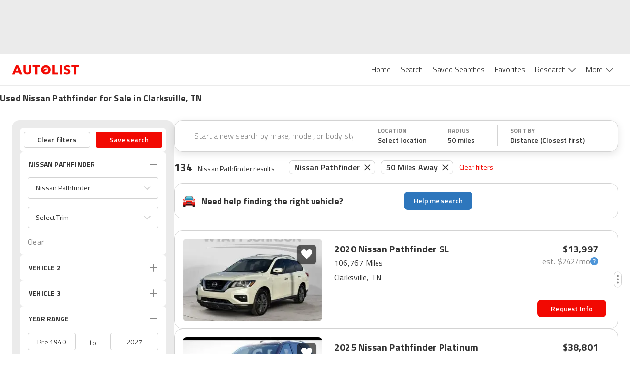

--- FILE ---
content_type: text/html; charset=utf-8
request_url: https://www.autolist.com/nissan-pathfinder-clarksville-tn
body_size: 124004
content:
<!DOCTYPE html><html lang="en"><head><meta charSet="utf-8"/><meta content="width=device-width, initial-scale=1.0, user-scalable=yes, minimum-scale=1.0, maximum-scale=2.0" name="viewport" class="jsx-3607565305 jsx-3408185117"/><link rel="shortcut icon" href="[data-uri]"/><link href="https://www.autolist.com/nissan-pathfinder-clarksville-tn" rel="canonical"/><meta content="#ffffff" name="msapplication-TileColor"/><meta content="#ffffff" name="theme-color"/><meta content="1200" property="og:image:width"/><meta content="630" property="og:image:height"/><meta content="50 Best Clarksville, TN Used Nissan Pathfinder for Sale, Savings from $1,502" name="twitter:title"/><meta content="Here are the top Nissan Pathfinder listings in Clarksville, TN for Sale ASAP. View photos, features and more. What will be your next ride?" name="twitter:description"/><meta content="summary_large_image" name="twitter:card"/><meta content="@autolistcom" name="twitter:site"/><meta content="[data-uri]" name="twitter:image"/><meta content="[data-uri]" name="msapplication-TileImage"/><meta content="[data-uri]" property="og:image"/><title class="jsx-3607565305 jsx-3408185117">50 Best Clarksville, TN Used Nissan Pathfinder for Sale, Savings from $1,502</title><meta content="app-id=com.autolist.autolist" name="google-play-app" class="jsx-3607565305 jsx-3408185117"/><meta content="app-id=B013TNEL8Q" name="kindle-fire-app" class="jsx-3607565305 jsx-3408185117"/><meta content="app-id=1058636900" name="apple-itunes-app" class="jsx-3607565305 jsx-3408185117"/><meta http-equiv="X-UA-Compatible" content="IE=edge" class="jsx-3607565305 jsx-3408185117"/><link rel="alternate" hrefLang="x-default" href="https://www.autolist.com/nissan-pathfinder-clarksville-tn" class="jsx-3607565305 jsx-3408185117"/><link rel="alternate" hrefLang="en-US" href="https://www.autolist.com/nissan-pathfinder-clarksville-tn" class="jsx-3607565305 jsx-3408185117"/><link rel="alternate" hrefLang="es-US" href="https://www.autolist.com/es/nissan-pathfinder-clarksville-tn" class="jsx-3607565305 jsx-3408185117"/><link href="android-app://com.autolist.autolist/autolist/search?make=Nissan&amp;model=Pathfinder&amp;latitude=36.5695595472549&amp;longitude=-87.343466230315&amp;sort_new_cars_last=true&amp;locale=en&amp;sort_filter=distance%3Aasc" rel="alternate" class="jsx-3607565305 jsx-3408185117"/><meta content="Here are the top Nissan Pathfinder listings in Clarksville, TN for Sale ASAP. View photos, features and more. What will be your next ride?" name="description" class="jsx-3607565305 jsx-3408185117"/><meta content="1386838238233125" property="fb:app_id" class="jsx-3607565305 jsx-3408185117"/><meta content="50 Best Clarksville, TN Used Nissan Pathfinder for Sale, Savings from $1,502" property="twitter:title" class="jsx-3607565305 jsx-3408185117"/><meta content="Here are the top Nissan Pathfinder listings in Clarksville, TN for Sale ASAP. View photos, features and more. What will be your next ride?" property="twitter:description" class="jsx-3607565305 jsx-3408185117"/><meta name="ROBOTS" content="INDEX, FOLLOW" class="jsx-3607565305 jsx-3408185117"/><meta content="https://www.autolist.com/nissan-pathfinder-clarksville-tn" property="og:url" class="jsx-3607565305 jsx-3408185117"/><meta content="Autolist" property="og:site_name" class="jsx-3607565305 jsx-3408185117"/><meta content="en" property="og:locale" class="jsx-3607565305 jsx-3408185117"/><meta content="50 Best Clarksville, TN Used Nissan Pathfinder for Sale, Savings from $1,502" property="og:title" class="jsx-3607565305 jsx-3408185117"/><meta content="[data-uri]" property="og:image" class="jsx-3607565305 jsx-3408185117"/><meta content="website" property="og:type" class="jsx-3607565305 jsx-3408185117"/><meta content="Here are the top Nissan Pathfinder listings in Clarksville, TN for Sale ASAP. View photos, features and more. What will be your next ride?" property="og:description" class="jsx-3607565305 jsx-3408185117"/><link href="https://production-assets1.autolist.com/assets/apple-icon-57x57-64229a979fda0ea26ab7bb9b029378997744fda466f3c002c7755b0e4393931f.png" rel="apple-touch-icon" sizes="57x57" class="jsx-3607565305 jsx-3408185117"/><link href="https://production-assets2.autolist.com/assets/apple-icon-60x60-e5fe3cb221cf95e144a36483277b73f10f5b54d0a4944343027698f062f670fa.png" rel="apple-touch-icon" sizes="60x60" class="jsx-3607565305 jsx-3408185117"/><link href="https://production-assets0.autolist.com/assets/apple-icon-72x72-3a5b62d250e21f275a7014261e71da906cd01e905604c6ed25242409652901f7.png" rel="apple-touch-icon" sizes="72x72" class="jsx-3607565305 jsx-3408185117"/><link href="https://production-assets1.autolist.com/assets/apple-icon-76x76-d5568feb81a859e718f93baef5b68ff8aa00ac4c291221513f9b307168142088.png" rel="apple-touch-icon" sizes="76x76" class="jsx-3607565305 jsx-3408185117"/><link href="https://production-assets2.autolist.com/assets/apple-icon-114x114-e04772f340dacadbd18a5e2f85b682c486b911f8658f0d6d7294fb02285d8ca2.png" rel="apple-touch-icon" sizes="114x114" class="jsx-3607565305 jsx-3408185117"/><link href="https://production-assets2.autolist.com/assets/apple-icon-120x120-21bcaae867ee887e84dd85bed69c5242a69dd8710b65a5951e76af2acd020a23.png" rel="apple-touch-icon" sizes="120x120" class="jsx-3607565305 jsx-3408185117"/><link href="https://production-assets0.autolist.com/assets/apple-icon-144x144-497ab60279119e4c12ce548da7bc2c53a7d225df10b37d221aa1e093639296ca.png" rel="apple-touch-icon" sizes="144x144" class="jsx-3607565305 jsx-3408185117"/><link href="https://production-assets2.autolist.com/assets/apple-icon-152x152-b32eff1616b547a5b346927dee7a6a64034e68d9439feb7ad7d47b3b642c5eee.png" rel="apple-touch-icon" sizes="152x152" class="jsx-3607565305 jsx-3408185117"/><link href="https://production-assets0.autolist.com/assets/apple-icon-180x180-2e697e249bc91bf44e32aeb8b81878e8126b9ee9502268ea5f3abbc529751d24.png" rel="apple-touch-icon" sizes="180x180" class="jsx-3607565305 jsx-3408185117"/><link href="https://production-assets2.autolist.com/assets/android-icon-192x192-bd9b531617caf45b447fac222e140dad09c55aa725bf28fe44fa69063eee2094.png" rel="icon" sizes="192x192" type="image/png" class="jsx-3607565305 jsx-3408185117"/><link href="https://production-assets2.autolist.com/assets/favicon-32x32-aff0c87cf69872e1d52e714f6d22c1f7e65f1c6d20c28cd0f70d642a8b9e118c.png" rel="icon" sizes="32x32" type="image/png" class="jsx-3607565305 jsx-3408185117"/><link href="https://production-assets2.autolist.com/assets/favicon-96x96-e767a6da33d448eaa874ca2a001c4ccca9484da04e1ace5c6f5fee2ba4817793.png" rel="icon" sizes="96x96" type="image/png" class="jsx-3607565305 jsx-3408185117"/><link href="https://production-assets2.autolist.com/assets/favicon-16x16-6db5d1fe9c2d3af140700326eeb8d4008b0a4cbeacabb985cdead4ca4dc76e96.png" rel="icon" sizes="16x16" type="image/png" class="jsx-3607565305 jsx-3408185117"/><link href="https://production-assets0.autolist.com/assets/favicos-75592a017d24b979ebf9c64e391f1bb43abed696d2e7704c9f8d05c07e6c703c.json" rel="manifest" class="jsx-3607565305 jsx-3408185117"/><meta name="next-head-count" content="52"/><link rel="manifest" href="/static/app-manifest/index.json"/><link rel="preload" href="https://web-assets-production.autolist.com/_next/static/media/f9fa7964f036c69d-s.p.woff2" as="font" type="font/woff2" crossorigin="anonymous" data-next-font="size-adjust"/><link rel="preload" href="https://web-assets-production.autolist.com/_next/static/media/ed9cb87f7cefa820-s.p.woff2" as="font" type="font/woff2" crossorigin="anonymous" data-next-font="size-adjust"/><link rel="preload" href="https://web-assets-production.autolist.com/_next/static/media/c95d4fce0b415528-s.p.woff2" as="font" type="font/woff2" crossorigin="anonymous" data-next-font="size-adjust"/><link rel="preload" href="https://web-assets-production.autolist.com/_next/static/media/56b5d6ac638045ae-s.p.woff2" as="font" type="font/woff2" crossorigin="anonymous" data-next-font="size-adjust"/><link rel="preload" href="https://web-assets-production.autolist.com/_next/static/css/b1206495828d01f7.css" as="style"/><link rel="preload" href="https://web-assets-production.autolist.com/_next/static/css/fd4d614efce69d3e.css" as="style"/><link rel="preload" as="image" imageSrcSet="/_next/image?url=https%3A%2F%2Fstatic.cargurus.com%2Fimages%2Fforsale%2F2026%2F01%2F15%2F05%2F58%2F2020_nissan_pathfinder-pic-8483723819074639700-1024x768.jpeg%3Fio%3Dtrue%26width%3D320%26format%3Djpeg&amp;w=384&amp;q=75 384w, /_next/image?url=https%3A%2F%2Fstatic.cargurus.com%2Fimages%2Fforsale%2F2026%2F01%2F15%2F05%2F58%2F2020_nissan_pathfinder-pic-8483723819074639700-1024x768.jpeg%3Fio%3Dtrue%26width%3D320%26format%3Djpeg&amp;w=640&amp;q=75 640w, /_next/image?url=https%3A%2F%2Fstatic.cargurus.com%2Fimages%2Fforsale%2F2026%2F01%2F15%2F05%2F58%2F2020_nissan_pathfinder-pic-8483723819074639700-1024x768.jpeg%3Fio%3Dtrue%26width%3D320%26format%3Djpeg&amp;w=750&amp;q=75 750w, /_next/image?url=https%3A%2F%2Fstatic.cargurus.com%2Fimages%2Fforsale%2F2026%2F01%2F15%2F05%2F58%2F2020_nissan_pathfinder-pic-8483723819074639700-1024x768.jpeg%3Fio%3Dtrue%26width%3D320%26format%3Djpeg&amp;w=828&amp;q=75 828w, /_next/image?url=https%3A%2F%2Fstatic.cargurus.com%2Fimages%2Fforsale%2F2026%2F01%2F15%2F05%2F58%2F2020_nissan_pathfinder-pic-8483723819074639700-1024x768.jpeg%3Fio%3Dtrue%26width%3D320%26format%3Djpeg&amp;w=1080&amp;q=75 1080w, /_next/image?url=https%3A%2F%2Fstatic.cargurus.com%2Fimages%2Fforsale%2F2026%2F01%2F15%2F05%2F58%2F2020_nissan_pathfinder-pic-8483723819074639700-1024x768.jpeg%3Fio%3Dtrue%26width%3D320%26format%3Djpeg&amp;w=1200&amp;q=75 1200w, /_next/image?url=https%3A%2F%2Fstatic.cargurus.com%2Fimages%2Fforsale%2F2026%2F01%2F15%2F05%2F58%2F2020_nissan_pathfinder-pic-8483723819074639700-1024x768.jpeg%3Fio%3Dtrue%26width%3D320%26format%3Djpeg&amp;w=1920&amp;q=75 1920w, /_next/image?url=https%3A%2F%2Fstatic.cargurus.com%2Fimages%2Fforsale%2F2026%2F01%2F15%2F05%2F58%2F2020_nissan_pathfinder-pic-8483723819074639700-1024x768.jpeg%3Fio%3Dtrue%26width%3D320%26format%3Djpeg&amp;w=2048&amp;q=75 2048w, /_next/image?url=https%3A%2F%2Fstatic.cargurus.com%2Fimages%2Fforsale%2F2026%2F01%2F15%2F05%2F58%2F2020_nissan_pathfinder-pic-8483723819074639700-1024x768.jpeg%3Fio%3Dtrue%26width%3D320%26format%3Djpeg&amp;w=3840&amp;q=75 3840w" imageSizes="(max-width: 640px) 100vw, (max-width: 1024px) 50vw, 817px" fetchPriority="high"/><script type="text/javascript">window.alSentryConfig = {"environment":"production","dsn":"https://176afab24ccb4832b08231dd6a304bbd@sentry.io/1244206","tracesSampleRate":0.075,"release":"AL-WEB-ec2848950df33ba0d0287bf8adcf294c4a1ab2c6","debug":false};</script><script type="text/javascript">window.__ENV__ = {"EMAIL_VALIDATOR_URL":"https://www.autolist.com/api/email_validation","PHONE_VALIDATOR_URL":"https://www.autolist.com/api/phone_check","AUTOLIST_API_URL":"https://www.autolist.com","DEALER_PAGES_API_URL":"https://yligh314xb.execute-api.us-east-1.amazonaws.com/production/api/dealer_pages","CLIENT_GATEWAY_URL":"https://www.autolist.com","COMPARISONS_API_URL":"https://3hpkht5dzk.execute-api.us-east-1.amazonaws.com/production/api/comparisons","CONTENT_API_URL":"https://g9ra0nyvkb.execute-api.us-east-1.amazonaws.com/production/api","LOOKUP_API_URL":"https://www.autolist.com/api/lookup","GOOGLE_OAUTH_CLIENT_ID":"760195227720-jn6bogaqb4e5g2ae9eocnamkcmfo1cii.apps.googleusercontent.com","COGNITO_IDENTITY_POOL_ID":"us-east-1:62ec33f5-ed54-42af-8ba8-35b309910611","NODE_ENV":"production","GOOGLE_MAPS_API_KEY":"AIzaSyDO4DnfznwuZKhvcvWM-Cf4J-_kjXU939o","REDIS_URL":"rediss://default:7WqhoeTGupVyyVBNg3EZrZpTSE07qCmmRnKQ8q6F@master.web-production.fo9mxw.use1.cache.amazonaws.com:6379","AUTH_ENABLED":true,"AUTH_TOKEN_GENERATOR_URL":"https://campaigns.autolist.com/token","HOST":"www.autolist.com","DEBUG_EVENTS":false,"EVENTS_KINESIS_STREAM_NAME":"events-prod-kinesis-stream","EVENTS_KINESIS_ENDPOINT":"https://events-prod.autolist.com","IMAGE_TAG":"production-ec284895-20260115-230405","GOOGLE_ADWORDS_CONVERSION_ID_NEW":"953486259","GOOGLE_ADWORDS_CONVERSION_ID_OLD":"1041740404","FIREBASE_API_KEY":"AIzaSyBG3UcpIvWuV4hF0b0XUx1xqbpWna_a4O8","FIREBASE_AUTH_DOMAIN":"auto-list-ga.firebaseapp.com","FIREBASE_DATABASE_URL":"https://auto-list-ga.firebaseio.com","FIREBASE_PROJECT_ID":"auto-list-ga","FIREBASE_APP_ID":"1:760195227720:web:65d9c0d4f19c5ea991387d","FIREBASE_MEASUREMENT_ID":"G-8NHRHYYXPN","OPTIMIZELY_LIB_KEY":"XyqgfY6d2GQBtiEZfDvzY"};</script><link rel="stylesheet" href="https://web-assets-production.autolist.com/_next/static/css/b1206495828d01f7.css" data-n-g=""/><link rel="stylesheet" href="https://web-assets-production.autolist.com/_next/static/css/fd4d614efce69d3e.css" data-n-p=""/><noscript data-n-css=""></noscript><script defer="" noModule="" src="https://web-assets-production.autolist.com/_next/static/chunks/polyfills-42372ed130431b0a.js"></script><script src="https://cdnjs.cloudflare.com/polyfill/v3/polyfill.min.js?version=4.8.0&amp;features=IntersectionObserver%2CObject.fromEntries" defer="" data-nscript="beforeInteractive"></script><script src="https://web-assets-production.autolist.com/_next/static/chunks/webpack-0f18d93839b05170.js" defer=""></script><script src="https://web-assets-production.autolist.com/_next/static/chunks/framework-67d6094dd79eef52.js" defer=""></script><script src="https://web-assets-production.autolist.com/_next/static/chunks/main-d96b5d43455ba200.js" defer=""></script><script src="https://web-assets-production.autolist.com/_next/static/chunks/pages/_app-400ddc4fc34de72d.js" defer=""></script><script src="https://web-assets-production.autolist.com/_next/static/chunks/23918f63-415b5542ae682bb8.js" defer=""></script><script src="https://web-assets-production.autolist.com/_next/static/chunks/5c0b189e-595b3647ae6b1f6b.js" defer=""></script><script src="https://web-assets-production.autolist.com/_next/static/chunks/4014-07349d7b5c5a1d02.js" defer=""></script><script src="https://web-assets-production.autolist.com/_next/static/chunks/2429-d598efd43ce7c752.js" defer=""></script><script src="https://web-assets-production.autolist.com/_next/static/chunks/8458-674e37409b65ad0b.js" defer=""></script><script src="https://web-assets-production.autolist.com/_next/static/chunks/5675-da503f269a094f8f.js" defer=""></script><script src="https://web-assets-production.autolist.com/_next/static/chunks/4848-3d69c3c0af3c05d8.js" defer=""></script><script src="https://web-assets-production.autolist.com/_next/static/chunks/8718-966c70dd32596cee.js" defer=""></script><script src="https://web-assets-production.autolist.com/_next/static/chunks/4453-e7b03a3c0836ed7d.js" defer=""></script><script src="https://web-assets-production.autolist.com/_next/static/chunks/2254-95864cdd61452871.js" defer=""></script><script src="https://web-assets-production.autolist.com/_next/static/chunks/2407-a7bbfd23123e8f31.js" defer=""></script><script src="https://web-assets-production.autolist.com/_next/static/chunks/8215-1afec3e2163b7c16.js" defer=""></script><script src="https://web-assets-production.autolist.com/_next/static/chunks/3026-39ac8043ff6f08ef.js" defer=""></script><script src="https://web-assets-production.autolist.com/_next/static/chunks/5209-31e59a803af8a2f5.js" defer=""></script><script src="https://web-assets-production.autolist.com/_next/static/chunks/9160-5dc1fed7e9e5813b.js" defer=""></script><script src="https://web-assets-production.autolist.com/_next/static/chunks/7861-de208b96be5f923b.js" defer=""></script><script src="https://web-assets-production.autolist.com/_next/static/chunks/8502-1510917595789284.js" defer=""></script><script src="https://web-assets-production.autolist.com/_next/static/chunks/3761-f1c18a0ea619cdd3.js" defer=""></script><script src="https://web-assets-production.autolist.com/_next/static/chunks/pages/%5BparentPage%5D-0a0a0882e62c14c0.js" defer=""></script><script src="https://web-assets-production.autolist.com/_next/static/g1Ps4t9LD2GK_l-dyBi4Y/_buildManifest.js" defer=""></script><script src="https://web-assets-production.autolist.com/_next/static/g1Ps4t9LD2GK_l-dyBi4Y/_ssgManifest.js" defer=""></script><style id="__jsx-2211740523">.ad.jsx-2211740523{min-width:728px;min-height:90px;display:none;-webkit-box-pack:center;-webkit-justify-content:center;-moz-box-pack:center;-ms-flex-pack:center;justify-content:center}@media(min-width:992px)and (max-width:999999999px){.ad.jsx-2211740523{display:flex}}</style><style id="__jsx-3775511464">.ad.jsx-3775511464{min-width:728px;min-height:90px;display:none;-webkit-box-pack:center;-webkit-justify-content:center;-moz-box-pack:center;-ms-flex-pack:center;justify-content:center}@media(min-width:768px)and (max-width:991px){.ad.jsx-3775511464{display:flex}}</style><style id="__jsx-da7c9dd622ee99fa">.ad.jsx-da7c9dd622ee99fa{text-align:center}.with-auto-margin.jsx-da7c9dd622ee99fa{margin:0 auto}</style><style id="__jsx-3345465579">.leaderboard-ads-container.jsx-3345465579{background-color:#EBEBEB}@media(min-width:768px){.leaderboard-ads-container.jsx-3345465579{padding:10px 0}}</style><style id="__jsx-1692539709">.logo.jsx-1692539709{display:inline-block;width:137px;height:20px;background-image:url("[data-uri]");-webkit-background-size:137px 20px;-moz-background-size:137px 20px;-o-background-size:137px 20px;background-size:137px 20px;background-repeat:no-repeat}</style><style id="__jsx-87a6528d27b61b9e">.link.jsx-87a6528d27b61b9e{background-color:white;color:#333333;font-size:16px;font-weight:300;position:relative;display:inline-block;border:none;padding:20px 10px 20px 10px;cursor:pointer;text-decoration:none}.link.active.jsx-87a6528d27b61b9e,.link.jsx-87a6528d27b61b9e:hover{color:#F20902}</style><style id="__jsx-43337616">.navbar-desktop-bar.jsx-43337616{position:relative;height:3px;width:100%;background-color:#F20902;display:none;z-index:1}.active.jsx-43337616{display:block}</style><style id="__jsx-6a963ad179e5b6da">.navbar-desktop-list-item.jsx-6a963ad179e5b6da{padding:0}</style><style id="__jsx-3138283512">.dropdown.jsx-3138283512{padding-right:16px;height:63px;padding-bottom:10px}.arrow.jsx-3138283512{position:relative;display:inline-block;background-image:url([data-uri]);height:9px;width:15px;-webkit-background-size:100%auto;-moz-background-size:100%auto;-o-background-size:100%auto;background-size:100%auto;top:0px;left:6px;background-repeat:no-repeat;background-position:0 0px}.active-arrow.jsx-3138283512{background-position:0 -27px}</style><style id="__jsx-5e09a9ee2cfdc048">.navbar-desktop-list.jsx-5e09a9ee2cfdc048{margin:0;padding:0;list-style-type:none;display:-webkit-box;display:-webkit-flex;display:-moz-box;display:-ms-flexbox;display:flex}nav.jsx-5e09a9ee2cfdc048{text-align:right;height:63px}</style><style id="__jsx-785817904">.navbar-mobile-hamburger-button.jsx-785817904{width:100%;display:-webkit-box;display:-webkit-flex;display:-moz-box;display:-ms-flexbox;display:flex;-webkit-box-orient:vertical;-webkit-box-direction:normal;-webkit-flex-direction:column;-moz-box-orient:vertical;-moz-box-direction:normal;-ms-flex-direction:column;flex-direction:column;-webkit-box-pack:justify;-webkit-justify-content:space-between;-moz-box-pack:justify;-ms-flex-pack:justify;justify-content:space-between;height:20px;background:none;border:none;margin-top:5px}.bar.jsx-785817904{background-color:#565656;height:1px;-webkit-border-radius:1px;-moz-border-radius:1px;border-radius:1px;width:20px}</style><style id="__jsx-3139143118">.navbar-mobile-dropdown-list-link.jsx-3139143118{height:56px;font-size:14px;padding-left:40px;line-height:60px}.navbar-mobile-dropdown-list-link.active.jsx-3139143118{border-left-color:#F20902;border-left-style:solid;border-left-width:5px;padding-left:35px}.navbar-mobile-dropdown-list-anchor.jsx-3139143118{color:black;font-size:16px}a.jsx-3139143118:hover{text-decoration:none}</style><style id="__jsx-2545277187">nav.jsx-2545277187{background-color:white;z-index:1000;position:fixed;top:0px;right:-10px;width:275px;padding-right:30px;height:100vh}.navbar-mobile-dropdown-list.jsx-2545277187{padding-left:0px;list-style-type:none;margin-top:0px}.close-container.jsx-2545277187{display:-webkit-box;display:-webkit-flex;display:-moz-box;display:-ms-flexbox;display:flex;-webkit-box-align:end;-webkit-align-items:flex-end;-moz-box-align:end;-ms-flex-align:end;align-items:flex-end;-webkit-box-orient:vertical;-webkit-box-direction:normal;-webkit-flex-direction:column;-moz-box-orient:vertical;-moz-box-direction:normal;-ms-flex-direction:column;flex-direction:column}.close.jsx-2545277187{height:20px;width:20px;background-image:url("[data-uri]");-webkit-background-size:20px 20px;-moz-background-size:20px 20px;-o-background-size:20px 20px;background-size:20px 20px;background-color:transparent;background-repeat:no-repeat;border:none;margin-top:20px;margin-bottom:20px}.download-app-button.jsx-2545277187{display:block;height:40px;width:150px;margin-left:37px;padding:10px 0px;color:white;background-color:#F20902;text-transform:uppercase;-webkit-border-radius:8px;-moz-border-radius:8px;border-radius:8px;margin-top:20px;font-size:15px;letter-spacing:.2px;font-weight:600;text-align:center}.download-app-button.jsx-2545277187:focus{text-decoration:none}</style><style id="__jsx-5f6450d7828dbae9">.overlay.jsx-5f6450d7828dbae9{opacity:.35;background-color:black;position:fixed;height:100%;width:100%;left:0px;top:0px;z-index:5}</style><style id="__jsx-95cc9226495b8135">nav.jsx-95cc9226495b8135{display:block}@media screen and (min-width:991px){nav.jsx-95cc9226495b8135{display:none}}</style><style id="__jsx-1907fc8e88a53990">nav.jsx-1907fc8e88a53990{display:none}@media screen and (min-width:991px){nav.jsx-1907fc8e88a53990{display:inline-block}}</style><style id="__jsx-1813665793">header.jsx-1813665793{position:relative;z-index:600;border-bottom:1px solid #EBEBEB;background-color:white}.al-container.jsx-1813665793{display:-webkit-box;display:-webkit-flex;display:-moz-box;display:-ms-flexbox;display:flex;-webkit-box-pack:justify;-webkit-justify-content:space-between;-moz-box-pack:justify;-ms-flex-pack:justify;justify-content:space-between;-webkit-box-align:center;-webkit-align-items:center;-moz-box-align:center;-ms-flex-align:center;align-items:center;height:63px;margin-right:auto;margin-left:auto;padding-left:15px;padding-right:15px}@media(min-width:768px){.al-container.jsx-1813665793{width:750px}}@media(min-width:992px){.al-container.jsx-1813665793{width:970px}}@media(min-width:1200px){.al-container.jsx-1813665793{width:100%;padding-left:24px;padding-right:24px}}@media(max-width:768px){header.jsx-1813665793{position:relative;width:100%}}</style><style id="__jsx-1243902897">.banner-title.jsx-1243902897{font-size:14px;line-height:18px;font-weight:600}.banner-row.jsx-1243902897{width:100%;display:-webkit-box;display:-webkit-flex;display:-moz-box;display:-ms-flexbox;display:flex;-webkit-box-pack:center;-webkit-justify-content:center;-moz-box-pack:center;-ms-flex-pack:center;justify-content:center;border-bottom:1px solid #D3D3D3}.banner-title-wrapper.jsx-1243902897{max-width:1392px;width:100%}.banner-container.jsx-1243902897{margin-bottom:1px;display:-webkit-box;display:-webkit-flex;display:-moz-box;display:-ms-flexbox;display:flex;-webkit-box-orient:vertical;-webkit-box-direction:normal;-webkit-flex-direction:column;-moz-box-orient:vertical;-moz-box-direction:normal;-ms-flex-direction:column;flex-direction:column;font-weight:700;font-size:18px;line-height:22px;letter-spacing:.2px;height:52px;width:100%;-webkit-box-pack:center;-webkit-justify-content:center;-moz-box-pack:center;-ms-flex-pack:center;justify-content:center;padding-left:16px}.banner-content.jsx-1243902897{width:100%;display:-webkit-box;display:-webkit-flex;display:-moz-box;display:-ms-flexbox;display:flex;-webkit-box-pack:center;-webkit-justify-content:center;-moz-box-pack:center;-ms-flex-pack:center;justify-content:center}@media(min-width:992px){.banner-container.jsx-1243902897{padding-left:24px}.banner-title.jsx-1243902897{font-size:18px;line-height:22px;font-weight:bold}}@media(min-width:1200px){.banner-container.jsx-1243902897{padding-left:0}}</style><style id="__jsx-2154937870">.icon.jsx-2154937870{height:36px;width:36px;-webkit-background-size:cover;-moz-background-size:cover;-o-background-size:cover;background-size:cover}.icon-text.jsx-2154937870{font-family:'__Titillium_Web_e0c16e', '__Titillium_Web_Fallback_e0c16e', 'Helvetica', 'Arial', 'sans-serif';font-style:normal;font-weight:400;font-size:10px;line-height:12px;letter-spacing:.2px;color:#333333;text-transform:uppercase}.sort-icon.jsx-2154937870{background:url([data-uri])}.filter-icon.jsx-2154937870{background:url([data-uri])}</style><style id="__jsx-2603338069">
  .filters-modal-paper {
    width: 100%;
  }
  @media (min-width: 600px) {
    .filters-modal-paper {
      width: 360px;
      right: 0;
    }
  }
  .filters-modal-header {
    background-color: #FFFFFF;
    position: sticky;
    top: 0;
    z-index: 20;
    border-bottom: 1px solid #D3D3D3;
  }
  .filters-modal-header-top-row {
    display: flex;
    flex-direction: row;
    justify-content: space-between;
    padding: 16px;
  }
  .filters-modal-header-title {
    color: #333333;
    font-family: '__Titillium_Web_e0c16e', '__Titillium_Web_Fallback_e0c16e', 'Helvetica', 'Arial', 'sans-serif';
    font-weight: 700;
    font-size: 22px;
    line-height: 32px;
    letter-spacing: 0.2px;
    text-transform: none;
  }
  .filters-modal-filters-list-outer {
    overflow: scroll;
    display: flex;
    flex-direction: column;
    flex-grow: 1;
  }
  .filters-modal-filters-list {
    background-color: #EBEBEB;
    display: flex;
    flex-direction: column;
    flex-grow: 1;
    justify-content: flex-start;
    padding: 16px;
  }
  .filters-modal-footer {
    background-color: #FFFFFF;
    width: 100%;
    position: sticky;
    bottom: 0;
    border-top: 1px solid #D3D3D3;
    height: 68px;
  }
  html {
    position: ;
    width: ;
  }

      </style><style id="__jsx-2718334321">.autos-pill.jsx-2718334321{position:relative;padding:1px 10px;padding-right:30px;color:#333;font-size:14px;border:1px solid#d3d3d3;-webkit-border-radius:8px;-moz-border-radius:8px;border-radius:8px;font-family:'__Titillium_Web_e0c16e', '__Titillium_Web_Fallback_e0c16e', 'Helvetica', 'Arial', 'sans-serif';font-weight:600;font-size:16px;line-height:24px;letter-spacing:.2px;margin:0 6px;position:relative;top:-.5px}.autos-pill.jsx-2718334321:first-child{margin-left:4px}.autos-pill-close.jsx-2718334321{height:100%;position:absolute;top:0px;right:0px;cursor:pointer;padding:2px 8px 0 6px}@media(max-width:1200px){.filter-pills-list.jsx-2718334321{display:none}}@media(min-width:768px){.autos-pill.jsx-2718334321{margin-bottom:9px}}</style><style id="__jsx-f8b464508499b4cb">.filter-pills-list.jsx-f8b464508499b4cb{padding:12px;overflow-x:auto;overflow-y:hidden;width:100%;display:-webkit-box;display:-webkit-flex;display:-moz-box;display:-ms-flexbox;display:flex;width:100vw;white-space:nowrap}.clear-filters-button.jsx-f8b464508499b4cb{font-family:'__Titillium_Web_e0c16e', '__Titillium_Web_Fallback_e0c16e', 'Helvetica', 'Arial', 'sans-serif';font-style:normal;font-weight:400;font-size:14px;line-height:20px;letter-spacing:.2px;display:-webkit-box;display:-webkit-flex;display:-moz-box;display:-ms-flexbox;display:flex;-webkit-box-align:center;-webkit-align-items:center;-moz-box-align:center;-ms-flex-align:center;align-items:center;color:#f20902;margin-left:6px;cursor:pointer;background:none;border:none;padding:0;outline:inherit}.filter-pills-border.jsx-f8b464508499b4cb{display:none;height:36px;width:1px;margin:0 12px;background:#D3D3D3}@media(min-width:768px){.filter-pills-border.jsx-f8b464508499b4cb{display:-webkit-box;display:-webkit-flex;display:-moz-box;display:-ms-flexbox;display:flex}.filter-pills-list.jsx-f8b464508499b4cb{padding:2px 12px 9px 0px;overflow-x:auto;width:100%;display:-webkit-box;display:-webkit-flex;display:-moz-box;display:-ms-flexbox;display:flex;-webkit-flex-flow:wrap;-ms-flex-flow:wrap;flex-flow:wrap}.clear-filters-button.jsx-f8b464508499b4cb{margin-bottom:9px}}</style><style id="__jsx-9359bc0181b999c7">.mobile-text-search-container.jsx-9359bc0181b999c7{display:-webkit-box;display:-webkit-flex;display:-moz-box;display:-ms-flexbox;display:flex;-webkit-box-orient:horizontal;-webkit-box-direction:normal;-webkit-flex-direction:row;-moz-box-orient:horizontal;-moz-box-direction:normal;-ms-flex-direction:row;flex-direction:row;-webkit-box-pack:center;-webkit-justify-content:center;-moz-box-pack:center;-ms-flex-pack:center;justify-content:center;-webkit-box-align:center;-webkit-align-items:center;-moz-box-align:center;-ms-flex-align:center;align-items:center;padding:0 4px 0 16px;-webkit-box-shadow:0px 1px 0px #D3D3D3;-moz-box-shadow:0px 1px 0px #D3D3D3;box-shadow:0px 1px 0px #D3D3D3;width:100vw;height:64px}@media(min-width:768px){.mobile-text-search-container.jsx-9359bc0181b999c7,.filters-mobile.jsx-9359bc0181b999c7{display:none}}.filters-mobile.jsx-9359bc0181b999c7{-webkit-box-shadow:0px 1px 0px #D3D3D3;-moz-box-shadow:0px 1px 0px #D3D3D3;box-shadow:0px 1px 0px #D3D3D3}.search-icon.jsx-9359bc0181b999c7{height:26px;width:26px;background:url([data-uri]);-webkit-background-size:cover;-moz-background-size:cover;-o-background-size:cover;background-size:cover}</style><style id="__jsx-2540554202">.search-input-wrapper.jsx-2540554202{display:-webkit-box;display:-webkit-flex;display:-moz-box;display:-ms-flexbox;display:flex;-webkit-box-flex:1;-webkit-flex-grow:1;-moz-box-flex:1;-ms-flex-positive:1;flex-grow:1;-webkit-box-align:center;-webkit-align-items:center;-moz-box-align:center;-ms-flex-align:center;align-items:center;background-color:white;-webkit-border-radius:4px;-moz-border-radius:4px;border-radius:4px}.search-input-adornment.jsx-2540554202{display:-webkit-box;display:-webkit-flex;display:-moz-box;display:-ms-flexbox;display:flex;-webkit-box-align:center;-webkit-align-items:center;-moz-box-align:center;-ms-flex-align:center;align-items:center}.search-input.jsx-2540554202{-webkit-box-flex:1;-webkit-flex-grow:1;-moz-box-flex:1;-ms-flex-positive:1;flex-grow:1;border:none;outline:none;padding:8px;font-family:inherit;font-style:normal;font-weight:400;font-size:16px;line-height:24px;letter-spacing:.2px;background-color:transparent;cursor:pointer;color:#333333}.search-input.jsx-2540554202::-webkit-input-placeholder{color:#888888;font-weight:300}.search-input.jsx-2540554202:-moz-placeholder{color:#888888;font-weight:300}.search-input.jsx-2540554202::-moz-placeholder{color:#888888;font-weight:300}.search-input.jsx-2540554202:-ms-input-placeholder{color:#888888;font-weight:300}.search-input.jsx-2540554202::-ms-input-placeholder{color:#888888;font-weight:300}.search-input.jsx-2540554202::placeholder{color:#888888;font-weight:300}</style><style id="__jsx-bc6a0fccd0594034">.app-bar.jsx-bc6a0fccd0594034{width:100%;display:-webkit-box;display:-webkit-flex;display:-moz-box;display:-ms-flexbox;display:flex;-webkit-box-orient:vertical;-webkit-box-direction:normal;-webkit-flex-direction:column;-moz-box-orient:vertical;-moz-box-direction:normal;-ms-flex-direction:column;flex-direction:column;-webkit-box-sizing:border-box;-moz-box-sizing:border-box;box-sizing:border-box;background-color:#fff;position:-webkit-sticky;position:sticky;top:0;left:0;right:0;z-index:101}</style><style id="__jsx-2bcd62f88eb40ecb">.base-button.jsx-2bcd62f88eb40ecb{cursor:pointer;border:none;-webkit-border-radius:8px;-moz-border-radius:8px;border-radius:8px;font-weight:600;font-family:'__Titillium_Web_e0c16e', '__Titillium_Web_Fallback_e0c16e', 'Helvetica', 'Arial', 'sans-serif';cursor:pointer;text-decoration:none;display:-webkit-box;display:-webkit-flex;display:-moz-box;display:-ms-flexbox;display:flex;-webkit-box-align:center;-webkit-align-items:center;-moz-box-align:center;-ms-flex-align:center;align-items:center;letter-spacing:.2px;-webkit-box-pack:center;-webkit-justify-content:center;-moz-box-pack:center;-ms-flex-pack:center;justify-content:center;color:#FFFFFF;background-color:#F20902}.desktop-button.jsx-2bcd62f88eb40ecb{display:none}.large-button.jsx-2bcd62f88eb40ecb{width:80%;height:56px;font-size:18px}.small-button.jsx-2bcd62f88eb40ecb{width:140px;height:44px;font-size:16px}.tiny-button.jsx-2bcd62f88eb40ecb{width:140px;height:36px;font-size:14px;-webkit-border-radius:4px;-moz-border-radius:4px;border-radius:4px}.simple-button.jsx-2bcd62f88eb40ecb{border:none;-webkit-border-radius:8px;-moz-border-radius:8px;border-radius:8px;font-weight:600;font-family:'__Titillium_Web_e0c16e', '__Titillium_Web_Fallback_e0c16e', 'Helvetica', 'Arial', 'sans-serif';cursor:pointer;text-decoration:none;display:-webkit-box;display:-webkit-flex;display:-moz-box;display:-ms-flexbox;display:flex;-webkit-box-align:center;-webkit-align-items:center;-moz-box-align:center;-ms-flex-align:center;align-items:center;letter-spacing:.2px;-webkit-box-pack:center;-webkit-justify-content:center;-moz-box-pack:center;-ms-flex-pack:center;justify-content:center;color:#FFFFFF;background-color:#F20902}.gray-button.jsx-2bcd62f88eb40ecb{color:#333333;background-color:#EBEBEB}.transparent-button.jsx-2bcd62f88eb40ecb{color:#333333;background-color:#FFFFFF;-webkit-transition:background-color.15s ease.1s,color.15s ease.1s;-moz-transition:background-color.15s ease.1s,color.15s ease.1s;-o-transition:background-color.15s ease.1s,color.15s ease.1s;transition:background-color.15s ease.1s,color.15s ease.1s}.blue-button.jsx-2bcd62f88eb40ecb{color:#FFFFFF;background-color:#2D76BC}.submit-button.jsx-2bcd62f88eb40ecb{width:100%}.vdp-submit-button.jsx-2bcd62f88eb40ecb{width:100%;height:56px}.vdp-submit-button-disabled.jsx-2bcd62f88eb40ecb{width:100%;height:56px;opacity:.4}.save-button.jsx-2bcd62f88eb40ecb{height:54px;font-size:18px}.contact-bar-button.jsx-2bcd62f88eb40ecb{height:44px;font-size:16px;-webkit-flex-basis:100%;-ms-flex-preferred-size:100%;flex-basis:100%}.loading-button.jsx-2bcd62f88eb40ecb{width:280px;height:48px;margin:1px}.disabled.jsx-2bcd62f88eb40ecb{pointer-events:none;opacity:.4;color:rgb(255,255,255)}.base-button.jsx-2bcd62f88eb40ecb:active{background-color:#CC0000;color:#FFFFFF}.simple-button.jsx-2bcd62f88eb40ecb:hover{background-color:#CC0000;color:#FFFFFF}.gray-button.jsx-2bcd62f88eb40ecb:hover{background-color:#D3D3D3;color:#333333}.clear-button.jsx-2bcd62f88eb40ecb{background-color:#CC0000;color:#FFFFFF}.transparent-button.jsx-2bcd62f88eb40ecb:active{background-color:#EBEBEB;color:#333333;-webkit-transition:background-color 0s,color 0s;-moz-transition:background-color 0s,color 0s;-o-transition:background-color 0s,color 0s;transition:background-color 0s,color 0s}@media(min-width:768px){.transparent-button.jsx-2bcd62f88eb40ecb:hover{background-color:#EBEBEB;color:#333333;-webkit-transition:background-color 0s,color 0s;-moz-transition:background-color 0s,color 0s;-o-transition:background-color 0s,color 0s;transition:background-color 0s,color 0s}}.blue-button.jsx-2bcd62f88eb40ecb:hover{background-color:#4E95D8;color:#FFFFFF}@media(min-width:768px){.desktop-button.jsx-2bcd62f88eb40ecb{display:block}.contact-bar-button.jsx-2bcd62f88eb40ecb{-webkit-flex-basis:auto;-ms-flex-preferred-size:auto;flex-basis:auto;width:182px}}@media(min-width:850px){.qc-submit-button.jsx-2bcd62f88eb40ecb{height:56px}}@media(max-width:850px){.qc-submit-button.jsx-2bcd62f88eb40ecb{height:48px}}</style><style id="__jsx-c815659daec5bf79">.cta-row.jsx-c815659daec5bf79{display:-webkit-box;display:-webkit-flex;display:-moz-box;display:-ms-flexbox;display:flex;-webkit-box-orient:horizontal;-webkit-box-direction:normal;-webkit-flex-direction:row;-moz-box-orient:horizontal;-moz-box-direction:normal;-ms-flex-direction:row;flex-direction:row;-webkit-border-radius:8px;-moz-border-radius:8px;border-radius:8px}.cta-row.jsx-c815659daec5bf79 .clear-filter-button{border:1px solid #D3D3D3!important;color:#333333!important;font-family:'__Titillium_Web_e0c16e', '__Titillium_Web_Fallback_e0c16e', 'Helvetica', 'Arial', 'sans-serif'!important;font-weight:600!important;font-size:14px;line-height:20px;letter-spacing:.2px!important;text-transform:none;-webkit-border-radius:4px!important;-moz-border-radius:4px!important;border-radius:4px!important;height:32px}@media(min-width:600px){.cta-row.jsx-c815659daec5bf79{background:white;-webkit-box-pack:justify;-webkit-justify-content:space-between;-moz-box-pack:justify;-ms-flex-pack:justify;justify-content:space-between;padding:8px}.cta-row.jsx-c815659daec5bf79 button{width:135px}}.mobile-drawer.jsx-c815659daec5bf79{padding:0 0 16px 0;-webkit-justify-content:space-around;-ms-flex-pack:distribute;justify-content:space-around}.mobile-drawer.jsx-c815659daec5bf79 button{width:-webkit-calc((100% - 48px)/2);width:-moz-calc((100% - 48px)/2);width:calc((100% - 48px)/2)}</style><style id="__jsx-336e3ceafbfe7572">.plus-icon-outer-container.jsx-336e3ceafbfe7572{height:28px;width:28px;-webkit-border-radius:4px;-moz-border-radius:4px;border-radius:4px;position:relative}.plus-icon-outer-container.jsx-336e3ceafbfe7572:hover{background-color:#EBEBEB;cursor:pointer}.plus-icon-inner-container.jsx-336e3ceafbfe7572{position:absolute;height:16px;width:16px;top:6px;left:6px}.plus-icon.jsx-336e3ceafbfe7572{background-color:transparent;height:16px;width:16px}.plus-icon.jsx-336e3ceafbfe7572:before,.plus-icon.jsx-336e3ceafbfe7572:after{content:"";position:absolute;background-color:#888888;-webkit-transition:-webkit-transform.25s ease-out;-moz-transition:-moz-transform.25s ease-out;-o-transition:-o-transform.25s ease-out;transition:-webkit-transform.25s ease-out;transition:-moz-transform.25s ease-out;transition:-o-transform.25s ease-out;transition:transform.25s ease-out}.plus-icon.jsx-336e3ceafbfe7572:before{top:0;left:7px;width:2px;height:100%;-webkit-border-radius:1px;-moz-border-radius:1px;border-radius:1px}.plus-icon.jsx-336e3ceafbfe7572:after{top:7px;left:0;width:100%;height:2px;-webkit-border-radius:1px;-moz-border-radius:1px;border-radius:1px}.rotated.jsx-336e3ceafbfe7572:before{-webkit-transform:rotate(-90deg);-moz-transform:rotate(-90deg);-ms-transform:rotate(-90deg);-o-transform:rotate(-90deg);transform:rotate(-90deg)}</style><style id="__jsx-3855484721">.dropdown.jsx-3855484721{min-width:248px;-webkit-box-align:center;-webkit-align-items:center;-moz-box-align:center;-ms-flex-align:center;align-items:center;padding-left:16px;display:-webkit-box;display:-webkit-flex;display:-moz-box;display:-ms-flexbox;display:flex;-webkit-box-orient:horizontal;-webkit-box-direction:normal;-webkit-flex-direction:row;-moz-box-orient:horizontal;-moz-box-direction:normal;-ms-flex-direction:row;flex-direction:row;gap:8px;background-color:#FFFFFF;height:44px;-webkit-border-radius:4px;-moz-border-radius:4px;border-radius:4px;margin:0 16px 16px 16px;border:1px solid #D3D3D3;cursor:pointer;font-family:'__Titillium_Web_e0c16e', '__Titillium_Web_Fallback_e0c16e', 'Helvetica', 'Arial', 'sans-serif';font-weight:400;font-size:14px;line-height:20px;letter-spacing:.2px;color:#333333}.dropdown-disabled.jsx-3855484721{color:colors.G3}.dropdown-title.jsx-3855484721{width:100%;height:44px;padding:12px 0;line-height:22px;whitespace:nowrap;overflow:hidden;-o-text-overflow:ellipsis;text-overflow:ellipsis}.chevron.jsx-3855484721{display:-webkit-box;display:-webkit-flex;display:-moz-box;display:-ms-flexbox;display:flex;background-image:url([data-uri]);width:14px;height:9px;-webkit-background-size:contain;-moz-background-size:contain;-o-background-size:contain;background-size:contain;background-repeat:no-repeat;padding-right:24px}.modal-dropdown.jsx-3855484721{cursor:pointer;outline:inherit;text-align:inherit}.dialog.jsx-3855484721{max-height:465px;min-width:298px;overflow-y:hidden}</style><style id="__jsx-3196695392">.chevron-toggle-container.jsx-3196695392{width:28px;height:28px;-webkit-flex-shrink:0;-ms-flex-negative:0;flex-shrink:0;-webkit-transition:.15s ease;-moz-transition:.15s ease;-o-transition:.15s ease;transition:.15s ease;display:-webkit-box;display:-webkit-flex;display:-moz-box;display:-ms-flexbox;display:flex;-webkit-box-pack:center;-webkit-justify-content:center;-moz-box-pack:center;-ms-flex-pack:center;justify-content:center;-webkit-box-align:center;-webkit-align-items:center;-moz-box-align:center;-ms-flex-align:center;align-items:center}.chevron-toggle-container.jsx-3196695392 .chevron-toggle.jsx-3196695392{-webkit-transform:rotate(0);-moz-transform:rotate(0);-ms-transform:rotate(0);-o-transform:rotate(0);transform:rotate(0)}.chevron-toggle-container.jsx-3196695392 .chevron-toggle.jsx-3196695392:before,.chevron-toggle-container.jsx-3196695392 .chevron-toggle.jsx-3196695392:after{background-color:transparent;width:2px;height:8px;border-bottom:10px solid #D3D3D3}.chevron-toggle-container.jsx-3196695392 .chevron-toggle.jsx-3196695392:before{-webkit-transform:rotate(-135deg);-moz-transform:rotate(-135deg);-ms-transform:rotate(-135deg);-o-transform:rotate(-135deg);transform:rotate(-135deg)}.chevron-toggle-container.jsx-3196695392 .chevron-toggle.jsx-3196695392:after{-webkit-transform:rotate(135deg);-moz-transform:rotate(135deg);-ms-transform:rotate(135deg);-o-transform:rotate(135deg);transform:rotate(135deg)}.chevron-toggle.jsx-3196695392{-webkit-transition:.4s ease;-moz-transition:.4s ease;-o-transition:.4s ease;transition:.4s ease;-webkit-transform:rotate(45deg);-moz-transform:rotate(45deg);-ms-transform:rotate(45deg);-o-transform:rotate(45deg);transform:rotate(45deg);display:-webkit-box;display:-webkit-flex;display:-moz-box;display:-ms-flexbox;display:flex;-webkit-box-pack:center;-webkit-justify-content:center;-moz-box-pack:center;-ms-flex-pack:center;justify-content:center;-webkit-box-align:center;-webkit-align-items:center;-moz-box-align:center;-ms-flex-align:center;align-items:center}.chevron-toggle.jsx-3196695392:before,.chevron-toggle.jsx-3196695392:after{position:absolute;top:-6px;content:"";width:10px;height:2px;background-color:#D3D3D3;-webkit-transition:.4s ease;-moz-transition:.4s ease;-o-transition:.4s ease;transition:.4s ease;-webkit-box-sizing:content-box;-moz-box-sizing:content-box;box-sizing:content-box}.chevron-toggle.jsx-3196695392:after{-webkit-transform:rotate(90deg);-moz-transform:rotate(90deg);-ms-transform:rotate(90deg);-o-transform:rotate(90deg);transform:rotate(90deg)}.chevron-up.jsx-3196695392 .chevron-toggle.jsx-3196695392{-webkit-transform:rotate(45deg);-moz-transform:rotate(45deg);-ms-transform:rotate(45deg);-o-transform:rotate(45deg);transform:rotate(45deg);-webkit-transform:rotate(0);-moz-transform:rotate(0);-ms-transform:rotate(0);-o-transform:rotate(0);transform:rotate(0);-webkit-transform:translate(0,-6px);-moz-transform:translate(0,-6px);-ms-transform:translate(0,-6px);-o-transform:translate(0,-6px);transform:translate(0,-6px)}.chevron-up.jsx-3196695392 .chevron-toggle.jsx-3196695392:after{-webkit-transform:rotate(90deg);-moz-transform:rotate(90deg);-ms-transform:rotate(90deg);-o-transform:rotate(90deg);transform:rotate(90deg);-webkit-transform:rotate(45deg);-moz-transform:rotate(45deg);-ms-transform:rotate(45deg);-o-transform:rotate(45deg);transform:rotate(45deg)}.chevron-up.jsx-3196695392 .chevron-toggle.jsx-3196695392:before{-webkit-transform:rotate(-45deg);-moz-transform:rotate(-45deg);-ms-transform:rotate(-45deg);-o-transform:rotate(-45deg);transform:rotate(-45deg)}</style><style id="__jsx-8e976d73cf1705df">.dropdown-header.jsx-8e976d73cf1705df{display:-webkit-box;display:-webkit-flex;display:-moz-box;display:-ms-flexbox;display:flex;-webkit-box-align:center;-webkit-align-items:center;-moz-box-align:center;-ms-flex-align:center;align-items:center;-webkit-box-pack:justify;-webkit-justify-content:space-between;-moz-box-pack:justify;-ms-flex-pack:justify;justify-content:space-between;min-width:248px;padding:8px;width:100%}.dropdown-title.jsx-8e976d73cf1705df{font-size:14px;font-weight:400;line-height:20px;letter-spacing:.2px;padding-left:8px;overflow:hidden;white-space:nowrap;-o-text-overflow:ellipsis;text-overflow:ellipsis}.header-disabled.jsx-8e976d73cf1705df{color:#888888}</style><style id="__jsx-754152905">.button-transparent.jsx-754152905{margin:0;padding:0;text-transform:none;-webkit-box-sizing:unset;-moz-box-sizing:unset;box-sizing:unset;color:#333333;background-color:transparent;border:none}.button-transparent.jsx-754152905:hover{background-color:transparent;border:none}</style><style id="__jsx-86ef39003e8d05">.dropdown-container.jsx-86ef39003e8d05{display:-webkit-box;display:-webkit-flex;display:-moz-box;display:-ms-flexbox;display:flex;-webkit-box-orient:vertical;-webkit-box-direction:normal;-webkit-flex-direction:column;-moz-box-orient:vertical;-moz-box-direction:normal;-ms-flex-direction:column;flex-direction:column;-webkit-box-pack:center;-webkit-justify-content:center;-moz-box-pack:center;-ms-flex-pack:center;justify-content:center;background-color:#FFFFFF;height:44px;-webkit-border-radius:4px;-moz-border-radius:4px;border-radius:4px;margin:0 16px 16px 16px;border:1px solid #D3D3D3}.dropdown-container.jsx-86ef39003e8d05:hover,.black-border.jsx-86ef39003e8d05{border-color:#333333}.dropdownDisabled.jsx-86ef39003e8d05:hover{border-color:#D3D3D3}.menu-item.jsx-86ef39003e8d05{background:none;color:inherit;border:none;padding:0;cursor:pointer;width:100%}.dropdown-menu.jsx-86ef39003e8d05{z-index:600;background:white;min-width:296px;-webkit-border-radius:8px;-moz-border-radius:8px;border-radius:8px;border:1px solid#dde3ea;-webkit-filter:drop-shadow(0px 24px 38px rgba(0,0,0,.2));filter:drop-shadow(0px 24px 38px rgba(0,0,0,.2))}</style><style id="__jsx-c1e1020b7d96033d">.accordion.jsx-c1e1020b7d96033d{width:100%;display:-webkit-box;display:-webkit-flex;display:-moz-box;display:-ms-flexbox;display:flex;-webkit-box-orient:vertical;-webkit-box-direction:normal;-webkit-flex-direction:column;-moz-box-orient:vertical;-moz-box-direction:normal;-ms-flex-direction:column;flex-direction:column;-webkit-box-pack:center;-webkit-justify-content:center;-moz-box-pack:center;-ms-flex-pack:center;justify-content:center;background-color:white;min-width:298px;-webkit-border-radius:8px;-moz-border-radius:8px;border-radius:8px;-webkit-box-shadow:none;-moz-box-shadow:none;box-shadow:none;-webkit-box-flex:1;-webkit-flex-grow:1;-moz-box-flex:1;-ms-flex-positive:1;flex-grow:1}.accordion-summary.jsx-c1e1020b7d96033d{padding:12px 12px 12px 18px;display:-webkit-box;display:-webkit-flex;display:-moz-box;display:-ms-flexbox;display:flex;-webkit-box-align:center;-webkit-align-items:center;-moz-box-align:center;-ms-flex-align:center;align-items:center;-webkit-box-pack:justify;-webkit-justify-content:space-between;-moz-box-pack:justify;-ms-flex-pack:justify;justify-content:space-between;margin:0;font-size:14px;font-weight:700;line-height:20px;text-transform:uppercase;letter-spacing:.2px;cursor:pointer}.collapsed.jsx-c1e1020b7d96033d{display:none}</style><style id="__jsx-3364691742">.location-modal-container.jsx-3364691742{display:-webkit-box;display:-webkit-flex;display:-moz-box;display:-ms-flexbox;display:flex;-webkit-box-orient:vertical;-webkit-box-direction:normal;-webkit-flex-direction:column;-moz-box-orient:vertical;-moz-box-direction:normal;-ms-flex-direction:column;flex-direction:column}@media(min-width:480px){.location-modal-container.jsx-3364691742{display:none}}@media(max-width:480px){.location-dropdown-container.jsx-3364691742{display:none}}</style><style id="__jsx-791530d15c612930">.clear-button-container.jsx-791530d15c612930{display:-webkit-box;display:-webkit-flex;display:-moz-box;display:-ms-flexbox;display:flex;-webkit-box-pack:end;-webkit-justify-content:end;-moz-box-pack:end;-ms-flex-pack:end;justify-content:end;padding:0 16px 16px 16px}</style><style id="__jsx-2460589357">.accordion-container.jsx-2460589357{position:relative;width:100%}.mmt-modal-container.jsx-2460589357{display:-webkit-box;display:-webkit-flex;display:-moz-box;display:-ms-flexbox;display:flex;-webkit-box-orient:vertical;-webkit-box-direction:normal;-webkit-flex-direction:column;-moz-box-orient:vertical;-moz-box-direction:normal;-ms-flex-direction:column;flex-direction:column}@media(min-width:480px){.mmt-modal-container.jsx-2460589357{display:none}}@media(max-width:480px){.mmt-dropdown-container.jsx-2460589357{display:none}}</style><style id="__jsx-1588286696">.label{display:block;font-size:14px;font-weight:500;margin-bottom:4px;-webkit-transition:.2s;-moz-transition:.2s;-o-transition:.2s;transition:.2s;line-height:1.4375em;color:rgba(0,0,0,.6)}.label:focus-within{color:#333333}.text-field{width:100%;font-weight:400;-webkit-box-sizing:border-box;-moz-box-sizing:border-box;box-sizing:border-box;outline:none;color:#333333;-webkit-transition:border-color.2s,box-shadow.15s ease-in-out;-moz-transition:border-color.2s,box-shadow.15s ease-in-out;-o-transition:border-color.2s,box-shadow.15s ease-in-out;transition:border-color.2s,box-shadow.15s ease-in-out;display:block;max-width:100%}.text-field-standard{padding:4px 0 5px 0;margin-bottom:0;font-size:20px;line-height:normal;border:none;border-bottom:1px solid #333333;-webkit-border-radius:0;-moz-border-radius:0;border-radius:0;background:transparent}.text-field-standard:disabled{background:transparent;color:#888888}.text-field-default{padding:.8rem;font-size:1.4rem;line-height:1.5;background-color:#FFFFFF;background-clip:padding-box;border:1px solid #D3D3D3;-webkit-border-radius:.25rem;-moz-border-radius:.25rem;border-radius:.25rem}.text-field-default:focus{color:#333333;background-color:#FFFFFF;border-color:#D3D3D3;outline:0}</style><style id="__jsx-undefined">
  .number-input-box {
    width: 98px;
    height: 36px;
    padding: 8px;
    border: 1px solid #D3D3D3;
    border-radius: 4px;
    caret-color: #F20902;
    text-align: center;
    font-size: 14px;
    line-height: 20px;
    letter-spacing: 0.2px;
    position: relative;
    top: -2px;
    box-sizing: border-box;
    
    &:focus-within {
      .number-input-box {
        border: 1px solid #333333;
      }
    }
  }
  @media (max-width: 480px) {
      .number-input-box {
        width: 108px;
        font-size: 16px;
        padding-bottom: 12px;
        line-height: 26px;
      }
    }
</style><style id="__jsx-9fd74f6df20ddf7e">.slider-container.jsx-9fd74f6df20ddf7e{height:22px;display:-webkit-box;display:-webkit-flex;display:-moz-box;display:-ms-flexbox;display:flex;-webkit-box-align:center;-webkit-align-items:center;-moz-box-align:center;-ms-flex-align:center;align-items:center}.slider-container.jsx-9fd74f6df20ddf7e .rc-slider-rail{background-color:#D3D3D3;height:2px;width:-webkit-calc(100% + 22px);width:-moz-calc(100% + 22px);width:calc(100% + 22px);right:-11px}.slider-container.jsx-9fd74f6df20ddf7e .rc-slider-track{background-color:#F20902;height:2px}.slider-container.jsx-9fd74f6df20ddf7e .rc-slider-handle{width:22px;height:22px;-webkit-border-radius:4px;-moz-border-radius:4px;border-radius:4px;background-color:#FFFFFF;border:1px solid#333;margin-top:-11px;-webkit-box-shadow:0px 2px 4px rgba(0,0,0,.1);-moz-box-shadow:0px 2px 4px rgba(0,0,0,.1);box-shadow:0px 2px 4px rgba(0,0,0,.1)}.slider-container.disable-min-change.jsx-9fd74f6df20ddf7e .rc-slider-handle-1{display:none}.slider-container.disable-min-change.jsx-9fd74f6df20ddf7e .rc-slider-track-1{left:-10px!important}.slider-container.jsx-9fd74f6df20ddf7e .rc-slider-handle:hover{height:26px;width:26px;margin-top:-12px}.slider-container.jsx-9fd74f6df20ddf7e .rc-slider-handle:active,.slider-container.jsx-9fd74f6df20ddf7e .rc-slider-handle-dragging{-webkit-box-shadow:none;-moz-box-shadow:none;box-shadow:none}</style><style id="__jsx-6b0cba68f4f1e737">.input-slider-block-container.jsx-6b0cba68f4f1e737{display:-webkit-box;display:-webkit-flex;display:-moz-box;display:-ms-flexbox;display:flex;-webkit-box-orient:vertical;-webkit-box-direction:normal;-webkit-flex-direction:column;-moz-box-orient:vertical;-moz-box-direction:normal;-ms-flex-direction:column;flex-direction:column;padding:0 16px 8px 16px;font-size:16px;line-height:24px;letter-spacing:.2px}.number-input-box-container.jsx-6b0cba68f4f1e737{display:-webkit-box;display:-webkit-flex;display:-moz-box;display:-ms-flexbox;display:flex;-webkit-box-orient:horizontal;-webkit-box-direction:normal;-webkit-flex-direction:row;-moz-box-orient:horizontal;-moz-box-direction:normal;-ms-flex-direction:row;flex-direction:row;-webkit-box-pack:justify;-webkit-justify-content:space-between;-moz-box-pack:justify;-ms-flex-pack:justify;justify-content:space-between;-webkit-box-align:center;-webkit-align-items:center;-moz-box-align:center;-ms-flex-align:center;align-items:center;padding:4px 0;height:44px}.slider-outer-container.jsx-6b0cba68f4f1e737{padding:11px;height:44px}.disabled-min-value.jsx-6b0cba68f4f1e737{font-size:14px;margin-left:1px}</style><style id="__jsx-94397f79723029f">.page-divider.jsx-94397f79723029f{background-color:#D3D3D3;border:0;height:1px;margin:0 16px}</style><style id="__jsx-3a0aafdf92db1c14">.toggle-container.jsx-3a0aafdf92db1c14{display:-webkit-box;display:-webkit-flex;display:-moz-box;display:-ms-flexbox;display:flex;-webkit-box-orient:horizontal;-webkit-box-direction:normal;-webkit-flex-direction:row;-moz-box-orient:horizontal;-moz-box-direction:normal;-ms-flex-direction:row;flex-direction:row;-webkit-box-pack:justify;-webkit-justify-content:space-between;-moz-box-pack:justify;-ms-flex-pack:justify;justify-content:space-between;-webkit-box-align:center;-webkit-align-items:center;-moz-box-align:center;-ms-flex-align:center;align-items:center;height:44px;padding:8px 16px}.toggle-label.jsx-3a0aafdf92db1c14{font-size:14px;line-height:20px;letter-spacing:.2px}.toggle-switch.jsx-3a0aafdf92db1c14{width:48px;height:28px;padding:0;display:-webkit-inline-box;display:-webkit-inline-flex;display:-moz-inline-box;display:-ms-inline-flexbox;display:inline-flex;overflow:hidden;position:relative;-webkit-flex-shrink:0;-ms-flex-negative:0;flex-shrink:0;z-index:0;vertical-align:middle}.toggle-switch-base.jsx-3a0aafdf92db1c14{color:white;padding:3px;display:-webkit-inline-box;display:-webkit-inline-flex;display:-moz-inline-box;display:-ms-inline-flexbox;display:inline-flex;-webkit-box-align:center;-webkit-align-items:center;-moz-box-align:center;-ms-flex-align:center;align-items:center;-webkit-box-pack:center;-webkit-justify-content:center;-moz-box-pack:center;-ms-flex-pack:center;justify-content:center;outline:0;border:0;margin:0;cursor:pointer;vertical-align:middle;top:0;left:0;-webkit-transition:left 150ms cubic-bezier(.4,0,.2,1)0ms,-webkit-transform 150ms cubic-bezier(.4,0,.2,1)0ms;-moz-transition:left 150ms cubic-bezier(.4,0,.2,1)0ms,-moz-transform 150ms cubic-bezier(.4,0,.2,1)0ms;-o-transition:left 150ms cubic-bezier(.4,0,.2,1)0ms,-o-transform 150ms cubic-bezier(.4,0,.2,1)0ms;transition:left 150ms cubic-bezier(.4,0,.2,1)0ms,-webkit-transform 150ms cubic-bezier(.4,0,.2,1)0ms;transition:left 150ms cubic-bezier(.4,0,.2,1)0ms,-moz-transform 150ms cubic-bezier(.4,0,.2,1)0ms;transition:left 150ms cubic-bezier(.4,0,.2,1)0ms,-o-transform 150ms cubic-bezier(.4,0,.2,1)0ms;transition:left 150ms cubic-bezier(.4,0,.2,1)0ms,transform 150ms cubic-bezier(.4,0,.2,1)0ms;-webkit-appearance:none;-moz-appearance:none;-ms-appearance:none;appearance:none;background-color:transparent;position:absolute;cursor:pointer}.toggle-switch-input.jsx-3a0aafdf92db1c14{left:-100%;width:300%;position:absolute;height:100%;top:0;margin:0;opacity:0;cursor:pointer}.toggle-switch-thumb.jsx-3a0aafdf92db1c14{width:22px;height:22px;-webkit-border-radius:11px;-moz-border-radius:11px;border-radius:11px;-webkit-box-shadow:0px 3px 4px rgba(0,0,0,.2);-moz-box-shadow:0px 3px 4px rgba(0,0,0,.2);box-shadow:0px 3px 4px rgba(0,0,0,.2);background-color:white}.toggle-switch-track.jsx-3a0aafdf92db1c14{opacity:1;-webkit-border-radius:60px;-moz-border-radius:60px;border-radius:60px;height:100%;width:100%;z-index:-1;-webkit-transition:opacity 150ms cubic-bezier(.4,0,.2,1)0ms,background-color 150ms cubic-bezier(.4,0,.2,1)0ms;-moz-transition:opacity 150ms cubic-bezier(.4,0,.2,1)0ms,background-color 150ms cubic-bezier(.4,0,.2,1)0ms;-o-transition:opacity 150ms cubic-bezier(.4,0,.2,1)0ms,background-color 150ms cubic-bezier(.4,0,.2,1)0ms;transition:opacity 150ms cubic-bezier(.4,0,.2,1)0ms,background-color 150ms cubic-bezier(.4,0,.2,1)0ms}</style><style id="__jsx-345bf94f5fe67520">.no-price-toggle-container.jsx-345bf94f5fe67520{margin:4px 0}</style><style id="__jsx-4dfe7740bc489d69">.filter-sub-header.jsx-4dfe7740bc489d69{display:-webkit-box;display:-webkit-flex;display:-moz-box;display:-ms-flexbox;display:flex;-webkit-box-align:center;-webkit-align-items:center;-moz-box-align:center;-ms-flex-align:center;align-items:center;-webkit-box-pack:justify;-webkit-justify-content:space-between;-moz-box-pack:justify;-ms-flex-pack:justify;justify-content:space-between;padding:12px 16px 12px 16px}.filter-sub-title.jsx-4dfe7740bc489d69{font-size:13px;font-weight:700;line-height:20px;text-transform:uppercase;margin:0}</style><style id="__jsx-3211086739">.disabled.jsx-3211086739{opacity:.5;cursor:not-allowed;border-color:#888888}.number-selector.jsx-3211086739{width:34px;height:34px;-webkit-border-radius:25px;-moz-border-radius:25px;border-radius:25px;cursor:pointer;font-family:'__Titillium_Web_e0c16e', '__Titillium_Web_Fallback_e0c16e', 'Helvetica', 'Arial', 'sans-serif';display:-webkit-box;display:-webkit-flex;display:-moz-box;display:-ms-flexbox;display:flex;-webkit-box-align:center;-webkit-align-items:center;-moz-box-align:center;-ms-flex-align:center;align-items:center;-webkit-box-pack:center;-webkit-justify-content:center;-moz-box-pack:center;-ms-flex-pack:center;justify-content:center}.inactive.jsx-3211086739{border:1px solid #333333;background-color:#FFFFFF}.active.jsx-3211086739{border:none;background-color:#F20902;color:#FFFFFF;font-weight:700}.inactive.jsx-3211086739:hover:not(.disabled){background-color:#EBEBEB}</style><style id="__jsx-ff800e12bc768b54">.doors-container.jsx-ff800e12bc768b54{width:184px;margin:0 16px 16px 16px;display:-webkit-box;display:-webkit-flex;display:-moz-box;display:-ms-flexbox;display:flex;-webkit-flex-wrap:wrap;-ms-flex-wrap:wrap;flex-wrap:wrap;gap:10px 16px}</style><style id="__jsx-2e24d470445f836f">.checkbox.jsx-2e24d470445f836f{width:24px;height:24px;-webkit-border-radius:4px;-moz-border-radius:4px;border-radius:4px;background:none;color:inherit;border:none;padding:0;font:inherit;cursor:pointer;outline:inherit}.checkbox.jsx-2e24d470445f836f:hover{cursor:pointer}.checkbox-unchecked.jsx-2e24d470445f836f{width:24px;height:24px;border:solid #333333 1px}@media(hover:hover)and (pointer:fine){.checkbox-with-label-container.jsx-2e24d470445f836f:not(.disabled) .checkbox-unchecked.jsx-2e24d470445f836f:hover{background-image:url([data-uri]);-webkit-background-size:cover;-moz-background-size:cover;-o-background-size:cover;background-size:cover}}.checkbox-checked.jsx-2e24d470445f836f{background-color:#F20902;background-image:url([data-uri]);-webkit-background-size:contain;-moz-background-size:contain;-o-background-size:contain;background-size:contain;background-repeat:no-repeat}</style><style id="__jsx-328177288">.disabled.jsx-328177288{color:#D3D3D3;cursor:not-allowed;opacity:.5}.checkbox-with-label-container.jsx-328177288{display:-webkit-box;display:-webkit-flex;display:-moz-box;display:-ms-flexbox;display:flex;-webkit-box-align:center;-webkit-align-items:center;-moz-box-align:center;-ms-flex-align:center;align-items:center;height:44px;padding:10px 16px;cursor:pointer;background:none;color:inherit;border:none;font:inherit;cursor:pointer;outline:inherit}.checkbox-label.jsx-328177288{margin-left:16px;font-size:14px}@media(min-width:768px)and (hover:hover)and (pointer:fine){.checkbox-with-label-container.jsx-328177288{width:100%}.checkbox-with-label-container.jsx-328177288:not(.disabled):hover .checkbox-unchecked.jsx-328177288{background-image:url([data-uri]);-webkit-background-size:cover;-moz-background-size:cover;-o-background-size:cover;background-size:cover}}</style><style id="__jsx-3359063824">.body-types-container.jsx-3359063824{margin-bottom:8px}.body-type-container.jsx-3359063824{display:-webkit-box;display:-webkit-flex;display:-moz-box;display:-ms-flexbox;display:flex;-webkit-box-align:center;-webkit-align-items:center;-moz-box-align:center;-ms-flex-align:center;align-items:center}.zero-facets.jsx-3359063824{color:#D3D3D3;cursor:not-allowed}</style><style id="__jsx-306536525">.fuel-efficiency-modal-container.jsx-306536525{display:-webkit-box;display:-webkit-flex;display:-moz-box;display:-ms-flexbox;display:flex;-webkit-box-orient:vertical;-webkit-box-direction:normal;-webkit-flex-direction:column;-moz-box-orient:vertical;-moz-box-direction:normal;-ms-flex-direction:column;flex-direction:column}@media(min-width:480px){.fuel-efficiency-modal-container.jsx-306536525{display:none}}@media(max-width:480px){.fuel-efficiency-dropdown-container.jsx-306536525{display:none}}</style><style id="__jsx-3564758781">.zero-facets.jsx-3564758781{color:#D3D3D3;cursor:not-allowed}</style><style id="__jsx-3904051276">.powertrain-container.jsx-3904051276{margin-bottom:8px}.powertrain-item.jsx-3904051276{display:-webkit-box;display:-webkit-flex;display:-moz-box;display:-ms-flexbox;display:flex;-webkit-box-align:center;-webkit-align-items:center;-moz-box-align:center;-ms-flex-align:center;align-items:center}.zero-facets.jsx-3904051276{color:#D3D3D3;cursor:not-allowed}</style><style id="__jsx-f6e7d61f40692cfc">.cyls-container.jsx-f6e7d61f40692cfc{width:184px;margin:0 16px 16px 16px;display:-webkit-box;display:-webkit-flex;display:-moz-box;display:-ms-flexbox;display:flex;-webkit-flex-wrap:wrap;-ms-flex-wrap:wrap;flex-wrap:wrap;gap:10px 16px}</style><style id="__jsx-1479152838">.transmission-checkbox-container.jsx-1479152838{margin-bottom:8px}.transmission-item.jsx-1479152838{display:-webkit-box;display:-webkit-flex;display:-moz-box;display:-ms-flexbox;display:flex;-webkit-box-align:center;-webkit-align-items:center;-moz-box-align:center;-ms-flex-align:center;align-items:center}.zero-facets.jsx-1479152838{color:#D3D3D3;cursor:not-allowed}</style><style id="__jsx-63e51a2d1204bdd">.drivetrain-checkbox-container.jsx-63e51a2d1204bdd{margin-bottom:8px}</style><style id="__jsx-3362885761">.features-technology-checkbox-container.jsx-3362885761{margin-bottom:8px}.feature-technology-checkbox-container.jsx-3362885761{display:-webkit-box;display:-webkit-flex;display:-moz-box;display:-ms-flexbox;display:flex;-webkit-box-align:center;-webkit-align-items:center;-moz-box-align:center;-ms-flex-align:center;align-items:center}.zero-facets.jsx-3362885761{color:#D3D3D3;cursor:not-allowed}</style><style id="__jsx-3598602462">.condition-filter-checkbox-container.jsx-3598602462{display:-webkit-box;display:-webkit-flex;display:-moz-box;display:-ms-flexbox;display:flex;-webkit-box-align:center;-webkit-align-items:center;-moz-box-align:center;-ms-flex-align:center;align-items:center}.zero-facets.jsx-3598602462{color:#D3D3D3;cursor:not-allowed}</style><style id="__jsx-c49adacd48e45f0f">.condition-filter-inner-container.jsx-c49adacd48e45f0f{padding-bottom:8px}.condition-divider-container.jsx-c49adacd48e45f0f{margin:8px 0}</style><style id="__jsx-1426669025">.color-selector-container.jsx-1426669025{display:-webkit-box;display:-webkit-flex;display:-moz-box;display:-ms-flexbox;display:flex;-webkit-box-orient:vertical;-webkit-box-direction:normal;-webkit-flex-direction:column;-moz-box-orient:vertical;-moz-box-direction:normal;-ms-flex-direction:column;flex-direction:column;-webkit-box-align:center;-webkit-align-items:center;-moz-box-align:center;-ms-flex-align:center;align-items:center;width:50px;height:80px}.facet-count.jsx-1426669025{font-size:12px;font-style:normal;font-weight:400;line-height:16px;letter-spacing:.2px;text-align:center}.color-selector.jsx-1426669025{height:39px;width:39px;border:none;-webkit-background-size:cover;-moz-background-size:cover;-o-background-size:cover;background-size:cover;background-image:url([data-uri]);-webkit-border-radius:25px;-moz-border-radius:25px;border-radius:25px;cursor:pointer;background-color:white}.active.jsx-1426669025{border:2px solid #333333}.checkmark-container.jsx-1426669025{position:relative}.active-checkmark.jsx-1426669025{position:absolute;top:6px;left:5px;width:26px}.color-label.jsx-1426669025{margin-top:5px;font-size:12px;line-height:16px;color:#333333;letter-spacing:.2px}@media(min-width:768px){.color-selector.jsx-1426669025:hover:not(.zero-facets){border:2px solid #D3D3D3}}.zero-facets.jsx-1426669025{color:#D3D3D3;cursor:not-allowed}</style><style id="__jsx-1050783330">.color-selector-container.jsx-1050783330{display:-webkit-box;display:-webkit-flex;display:-moz-box;display:-ms-flexbox;display:flex;-webkit-box-orient:vertical;-webkit-box-direction:normal;-webkit-flex-direction:column;-moz-box-orient:vertical;-moz-box-direction:normal;-ms-flex-direction:column;flex-direction:column;-webkit-box-align:center;-webkit-align-items:center;-moz-box-align:center;-ms-flex-align:center;align-items:center;width:50px;height:80px}.facet-count.jsx-1050783330{font-size:12px;font-style:normal;font-weight:400;line-height:16px;letter-spacing:.2px;text-align:center}.color-selector.jsx-1050783330{height:39px;width:39px;border:none;-webkit-background-size:cover;-moz-background-size:cover;-o-background-size:cover;background-size:cover;background-image:url([data-uri]);-webkit-border-radius:25px;-moz-border-radius:25px;border-radius:25px;cursor:pointer;background-color:white}.active.jsx-1050783330{border:2px solid #333333}.checkmark-container.jsx-1050783330{position:relative}.active-checkmark.jsx-1050783330{position:absolute;top:6px;left:5px;width:26px}.color-label.jsx-1050783330{margin-top:5px;font-size:12px;line-height:16px;color:#333333;letter-spacing:.2px}@media(min-width:768px){.color-selector.jsx-1050783330:hover:not(.zero-facets){border:2px solid #D3D3D3}}.zero-facets.jsx-1050783330{color:#D3D3D3;cursor:not-allowed}</style><style id="__jsx-1105268938">.color-selector-container.jsx-1105268938{display:-webkit-box;display:-webkit-flex;display:-moz-box;display:-ms-flexbox;display:flex;-webkit-box-orient:vertical;-webkit-box-direction:normal;-webkit-flex-direction:column;-moz-box-orient:vertical;-moz-box-direction:normal;-ms-flex-direction:column;flex-direction:column;-webkit-box-align:center;-webkit-align-items:center;-moz-box-align:center;-ms-flex-align:center;align-items:center;width:50px;height:80px}.facet-count.jsx-1105268938{font-size:12px;font-style:normal;font-weight:400;line-height:16px;letter-spacing:.2px;text-align:center}.color-selector.jsx-1105268938{height:39px;width:39px;border:none;-webkit-background-size:cover;-moz-background-size:cover;-o-background-size:cover;background-size:cover;background-image:url([data-uri]);-webkit-border-radius:25px;-moz-border-radius:25px;border-radius:25px;cursor:pointer;background-color:white}.active.jsx-1105268938{border:2px solid #333333}.checkmark-container.jsx-1105268938{position:relative}.active-checkmark.jsx-1105268938{position:absolute;top:6px;left:5px;width:26px}.color-label.jsx-1105268938{margin-top:5px;font-size:12px;line-height:16px;color:#333333;letter-spacing:.2px}@media(min-width:768px){.color-selector.jsx-1105268938:hover:not(.zero-facets){border:2px solid #D3D3D3}}.zero-facets.jsx-1105268938{color:#D3D3D3;cursor:not-allowed}</style><style id="__jsx-2220718209">.color-selector-container.jsx-2220718209{display:-webkit-box;display:-webkit-flex;display:-moz-box;display:-ms-flexbox;display:flex;-webkit-box-orient:vertical;-webkit-box-direction:normal;-webkit-flex-direction:column;-moz-box-orient:vertical;-moz-box-direction:normal;-ms-flex-direction:column;flex-direction:column;-webkit-box-align:center;-webkit-align-items:center;-moz-box-align:center;-ms-flex-align:center;align-items:center;width:50px;height:80px}.facet-count.jsx-2220718209{font-size:12px;font-style:normal;font-weight:400;line-height:16px;letter-spacing:.2px;text-align:center}.color-selector.jsx-2220718209{height:39px;width:39px;border:none;-webkit-background-size:cover;-moz-background-size:cover;-o-background-size:cover;background-size:cover;background-image:url([data-uri]);-webkit-border-radius:25px;-moz-border-radius:25px;border-radius:25px;cursor:pointer;background-color:white}.active.jsx-2220718209{border:2px solid #333333}.checkmark-container.jsx-2220718209{position:relative}.active-checkmark.jsx-2220718209{position:absolute;top:6px;left:5px;width:26px}.color-label.jsx-2220718209{margin-top:5px;font-size:12px;line-height:16px;color:#333333;letter-spacing:.2px}@media(min-width:768px){.color-selector.jsx-2220718209:hover:not(.zero-facets){border:2px solid #D3D3D3}}.zero-facets.jsx-2220718209{color:#D3D3D3;cursor:not-allowed}</style><style id="__jsx-1490136681">.color-selector-container.jsx-1490136681{display:-webkit-box;display:-webkit-flex;display:-moz-box;display:-ms-flexbox;display:flex;-webkit-box-orient:vertical;-webkit-box-direction:normal;-webkit-flex-direction:column;-moz-box-orient:vertical;-moz-box-direction:normal;-ms-flex-direction:column;flex-direction:column;-webkit-box-align:center;-webkit-align-items:center;-moz-box-align:center;-ms-flex-align:center;align-items:center;width:50px;height:80px}.facet-count.jsx-1490136681{font-size:12px;font-style:normal;font-weight:400;line-height:16px;letter-spacing:.2px;text-align:center}.color-selector.jsx-1490136681{height:39px;width:39px;border:none;-webkit-background-size:cover;-moz-background-size:cover;-o-background-size:cover;background-size:cover;background-image:url([data-uri]);-webkit-border-radius:25px;-moz-border-radius:25px;border-radius:25px;cursor:pointer;background-color:white}.active.jsx-1490136681{border:2px solid #333333}.checkmark-container.jsx-1490136681{position:relative}.active-checkmark.jsx-1490136681{position:absolute;top:6px;left:5px;width:26px}.color-label.jsx-1490136681{margin-top:5px;font-size:12px;line-height:16px;color:#333333;letter-spacing:.2px}@media(min-width:768px){.color-selector.jsx-1490136681:hover:not(.zero-facets){border:2px solid #D3D3D3}}.zero-facets.jsx-1490136681{color:#D3D3D3;cursor:not-allowed}</style><style id="__jsx-4284434034">.color-selector-container.jsx-4284434034{display:-webkit-box;display:-webkit-flex;display:-moz-box;display:-ms-flexbox;display:flex;-webkit-box-orient:vertical;-webkit-box-direction:normal;-webkit-flex-direction:column;-moz-box-orient:vertical;-moz-box-direction:normal;-ms-flex-direction:column;flex-direction:column;-webkit-box-align:center;-webkit-align-items:center;-moz-box-align:center;-ms-flex-align:center;align-items:center;width:50px;height:80px}.facet-count.jsx-4284434034{font-size:12px;font-style:normal;font-weight:400;line-height:16px;letter-spacing:.2px;text-align:center}.color-selector.jsx-4284434034{height:39px;width:39px;border:none;-webkit-background-size:cover;-moz-background-size:cover;-o-background-size:cover;background-size:cover;background-image:url([data-uri]);-webkit-border-radius:25px;-moz-border-radius:25px;border-radius:25px;cursor:pointer;background-color:white}.active.jsx-4284434034{border:2px solid #333333}.checkmark-container.jsx-4284434034{position:relative}.active-checkmark.jsx-4284434034{position:absolute;top:6px;left:5px;width:26px}.color-label.jsx-4284434034{margin-top:5px;font-size:12px;line-height:16px;color:#333333;letter-spacing:.2px}@media(min-width:768px){.color-selector.jsx-4284434034:hover:not(.zero-facets){border:2px solid #D3D3D3}}.zero-facets.jsx-4284434034{color:#D3D3D3;cursor:not-allowed}</style><style id="__jsx-2082965553">.color-selector-container.jsx-2082965553{display:-webkit-box;display:-webkit-flex;display:-moz-box;display:-ms-flexbox;display:flex;-webkit-box-orient:vertical;-webkit-box-direction:normal;-webkit-flex-direction:column;-moz-box-orient:vertical;-moz-box-direction:normal;-ms-flex-direction:column;flex-direction:column;-webkit-box-align:center;-webkit-align-items:center;-moz-box-align:center;-ms-flex-align:center;align-items:center;width:50px;height:80px}.facet-count.jsx-2082965553{font-size:12px;font-style:normal;font-weight:400;line-height:16px;letter-spacing:.2px;text-align:center}.color-selector.jsx-2082965553{height:39px;width:39px;border:none;-webkit-background-size:cover;-moz-background-size:cover;-o-background-size:cover;background-size:cover;background-image:url([data-uri]);-webkit-border-radius:25px;-moz-border-radius:25px;border-radius:25px;cursor:pointer;background-color:white}.active.jsx-2082965553{border:2px solid #333333}.checkmark-container.jsx-2082965553{position:relative}.active-checkmark.jsx-2082965553{position:absolute;top:6px;left:5px;width:26px}.color-label.jsx-2082965553{margin-top:5px;font-size:12px;line-height:16px;color:#333333;letter-spacing:.2px}@media(min-width:768px){.color-selector.jsx-2082965553:hover:not(.zero-facets){border:2px solid #D3D3D3}}.zero-facets.jsx-2082965553{color:#D3D3D3;cursor:not-allowed}</style><style id="__jsx-744334090">.color-selector-container.jsx-744334090{display:-webkit-box;display:-webkit-flex;display:-moz-box;display:-ms-flexbox;display:flex;-webkit-box-orient:vertical;-webkit-box-direction:normal;-webkit-flex-direction:column;-moz-box-orient:vertical;-moz-box-direction:normal;-ms-flex-direction:column;flex-direction:column;-webkit-box-align:center;-webkit-align-items:center;-moz-box-align:center;-ms-flex-align:center;align-items:center;width:50px;height:80px}.facet-count.jsx-744334090{font-size:12px;font-style:normal;font-weight:400;line-height:16px;letter-spacing:.2px;text-align:center}.color-selector.jsx-744334090{height:39px;width:39px;border:none;-webkit-background-size:cover;-moz-background-size:cover;-o-background-size:cover;background-size:cover;background-image:url([data-uri]);-webkit-border-radius:25px;-moz-border-radius:25px;border-radius:25px;cursor:pointer;background-color:white}.active.jsx-744334090{border:2px solid #333333}.checkmark-container.jsx-744334090{position:relative}.active-checkmark.jsx-744334090{position:absolute;top:6px;left:5px;width:26px}.color-label.jsx-744334090{margin-top:5px;font-size:12px;line-height:16px;color:#333333;letter-spacing:.2px}@media(min-width:768px){.color-selector.jsx-744334090:hover:not(.zero-facets){border:2px solid #D3D3D3}}.zero-facets.jsx-744334090{color:#D3D3D3;cursor:not-allowed}</style><style id="__jsx-1092738998">.color-selector-container.jsx-1092738998{display:-webkit-box;display:-webkit-flex;display:-moz-box;display:-ms-flexbox;display:flex;-webkit-box-orient:vertical;-webkit-box-direction:normal;-webkit-flex-direction:column;-moz-box-orient:vertical;-moz-box-direction:normal;-ms-flex-direction:column;flex-direction:column;-webkit-box-align:center;-webkit-align-items:center;-moz-box-align:center;-ms-flex-align:center;align-items:center;width:50px;height:80px}.facet-count.jsx-1092738998{font-size:12px;font-style:normal;font-weight:400;line-height:16px;letter-spacing:.2px;text-align:center}.color-selector.jsx-1092738998{height:39px;width:39px;border:none;-webkit-background-size:cover;-moz-background-size:cover;-o-background-size:cover;background-size:cover;background-image:url([data-uri]);-webkit-border-radius:25px;-moz-border-radius:25px;border-radius:25px;cursor:pointer;background-color:white}.active.jsx-1092738998{border:2px solid #333333}.checkmark-container.jsx-1092738998{position:relative}.active-checkmark.jsx-1092738998{position:absolute;top:6px;left:5px;width:26px}.color-label.jsx-1092738998{margin-top:5px;font-size:12px;line-height:16px;color:#333333;letter-spacing:.2px}@media(min-width:768px){.color-selector.jsx-1092738998:hover:not(.zero-facets){border:2px solid #D3D3D3}}.zero-facets.jsx-1092738998{color:#D3D3D3;cursor:not-allowed}</style><style id="__jsx-1915402875">.color-selector-container.jsx-1915402875{display:-webkit-box;display:-webkit-flex;display:-moz-box;display:-ms-flexbox;display:flex;-webkit-box-orient:vertical;-webkit-box-direction:normal;-webkit-flex-direction:column;-moz-box-orient:vertical;-moz-box-direction:normal;-ms-flex-direction:column;flex-direction:column;-webkit-box-align:center;-webkit-align-items:center;-moz-box-align:center;-ms-flex-align:center;align-items:center;width:50px;height:80px}.facet-count.jsx-1915402875{font-size:12px;font-style:normal;font-weight:400;line-height:16px;letter-spacing:.2px;text-align:center}.color-selector.jsx-1915402875{height:39px;width:39px;border:none;-webkit-background-size:cover;-moz-background-size:cover;-o-background-size:cover;background-size:cover;background-image:url([data-uri]);-webkit-border-radius:25px;-moz-border-radius:25px;border-radius:25px;cursor:pointer;background-color:white}.active.jsx-1915402875{border:2px solid #333333}.checkmark-container.jsx-1915402875{position:relative}.active-checkmark.jsx-1915402875{position:absolute;top:6px;left:5px;width:26px}.color-label.jsx-1915402875{margin-top:5px;font-size:12px;line-height:16px;color:#333333;letter-spacing:.2px}@media(min-width:768px){.color-selector.jsx-1915402875:hover:not(.zero-facets){border:2px solid #D3D3D3}}.zero-facets.jsx-1915402875{color:#D3D3D3;cursor:not-allowed}</style><style id="__jsx-1553531825">.color-selector-container.jsx-1553531825{display:-webkit-box;display:-webkit-flex;display:-moz-box;display:-ms-flexbox;display:flex;-webkit-box-orient:vertical;-webkit-box-direction:normal;-webkit-flex-direction:column;-moz-box-orient:vertical;-moz-box-direction:normal;-ms-flex-direction:column;flex-direction:column;-webkit-box-align:center;-webkit-align-items:center;-moz-box-align:center;-ms-flex-align:center;align-items:center;width:50px;height:80px}.facet-count.jsx-1553531825{font-size:12px;font-style:normal;font-weight:400;line-height:16px;letter-spacing:.2px;text-align:center}.color-selector.jsx-1553531825{height:39px;width:39px;border:none;-webkit-background-size:cover;-moz-background-size:cover;-o-background-size:cover;background-size:cover;background-image:url([data-uri]);-webkit-border-radius:25px;-moz-border-radius:25px;border-radius:25px;cursor:pointer;background-color:white}.active.jsx-1553531825{border:2px solid #333333}.checkmark-container.jsx-1553531825{position:relative}.active-checkmark.jsx-1553531825{position:absolute;top:6px;left:5px;width:26px}.color-label.jsx-1553531825{margin-top:5px;font-size:12px;line-height:16px;color:#333333;letter-spacing:.2px}@media(min-width:768px){.color-selector.jsx-1553531825:hover:not(.zero-facets){border:2px solid #D3D3D3}}.zero-facets.jsx-1553531825{color:#D3D3D3;cursor:not-allowed}</style><style id="__jsx-921877563">.color-selector-container.jsx-921877563{display:-webkit-box;display:-webkit-flex;display:-moz-box;display:-ms-flexbox;display:flex;-webkit-box-orient:vertical;-webkit-box-direction:normal;-webkit-flex-direction:column;-moz-box-orient:vertical;-moz-box-direction:normal;-ms-flex-direction:column;flex-direction:column;-webkit-box-align:center;-webkit-align-items:center;-moz-box-align:center;-ms-flex-align:center;align-items:center;width:50px;height:80px}.facet-count.jsx-921877563{font-size:12px;font-style:normal;font-weight:400;line-height:16px;letter-spacing:.2px;text-align:center}.color-selector.jsx-921877563{height:39px;width:39px;border:none;-webkit-background-size:cover;-moz-background-size:cover;-o-background-size:cover;background-size:cover;background-image:url([data-uri]);-webkit-border-radius:25px;-moz-border-radius:25px;border-radius:25px;cursor:pointer;background-color:white}.active.jsx-921877563{border:2px solid #333333}.checkmark-container.jsx-921877563{position:relative}.active-checkmark.jsx-921877563{position:absolute;top:6px;left:5px;width:26px}.color-label.jsx-921877563{margin-top:5px;font-size:12px;line-height:16px;color:#333333;letter-spacing:.2px}@media(min-width:768px){.color-selector.jsx-921877563:hover:not(.zero-facets){border:2px solid #D3D3D3}}.zero-facets.jsx-921877563{color:#D3D3D3;cursor:not-allowed}</style><style id="__jsx-7f495e4d909127a0">.outer-colors-container.jsx-7f495e4d909127a0{width:100%;padding:0 8px;margin-bottom:8px}.inner-colors-container.jsx-7f495e4d909127a0{display:-webkit-box;display:-webkit-flex;display:-moz-box;display:-ms-flexbox;display:flex;-webkit-flex-wrap:wrap;-ms-flex-wrap:wrap;flex-wrap:wrap;gap:6px}.interior-colors.jsx-7f495e4d909127a0{width:204px;margin-bottom:16px}.exterior-colors.jsx-7f495e4d909127a0{width:298px}.color-filter-selector.jsx-7f495e4d909127a0{margin-bottom:8px}</style><style id="__jsx-4195962425">.category-modal-container.jsx-4195962425{display:-webkit-box;display:-webkit-flex;display:-moz-box;display:-ms-flexbox;display:flex;-webkit-box-orient:vertical;-webkit-box-direction:normal;-webkit-flex-direction:column;-moz-box-orient:vertical;-moz-box-direction:normal;-ms-flex-direction:column;flex-direction:column}@media(min-width:480px){.category-modal-container.jsx-4195962425{display:none}}@media(max-width:480px){.category-dropdown-container.jsx-4195962425{display:none}}</style><style id="__jsx-13398631">.cabin-type-checkbox-container.jsx-13398631{display:-webkit-box;display:-webkit-flex;display:-moz-box;display:-ms-flexbox;display:flex;-webkit-box-align:center;-webkit-align-items:center;-moz-box-align:center;-ms-flex-align:center;align-items:center}
  .zero-facets {
    color: #D3D3D3;
    cursor: not-allowed;
  }

      </style><style id="__jsx-525722188">.rear-wheel-checkbox-container.jsx-525722188{display:-webkit-box;display:-webkit-flex;display:-moz-box;display:-ms-flexbox;display:flex;-webkit-box-align:center;-webkit-align-items:center;-moz-box-align:center;-ms-flex-align:center;align-items:center}
  .zero-facets {
    color: #D3D3D3;
    cursor: not-allowed;
  }

      </style><style id="__jsx-1323110683">.bed-type-checkbox-container.jsx-1323110683{display:-webkit-box;display:-webkit-flex;display:-moz-box;display:-ms-flexbox;display:flex;-webkit-box-align:center;-webkit-align-items:center;-moz-box-align:center;-ms-flex-align:center;align-items:center}
  .zero-facets {
    color: #D3D3D3;
    cursor: not-allowed;
  }

      </style><style id="__jsx-dab7fbf6fdcc0e33">.advanced-filter-inner-container.jsx-dab7fbf6fdcc0e33{padding-bottom:8px}</style><style id="__jsx-81a2dde97bdfb0f8">.hide-on-mobile.jsx-81a2dde97bdfb0f8{display:none}.search-filters-container.jsx-81a2dde97bdfb0f8{display:-webkit-box;display:-webkit-flex;display:-moz-box;display:-ms-flexbox;display:flex;-webkit-box-orient:vertical;-webkit-box-direction:normal;-webkit-flex-direction:column;-moz-box-orient:vertical;-moz-box-direction:normal;-ms-flex-direction:column;flex-direction:column;gap:16px}@media(min-width:1200px){.mobile-filter.jsx-81a2dde97bdfb0f8{display:none}}</style><style id="__jsx-bafcdc5c3aba701b">.srp-search-filters-sidebar.jsx-bafcdc5c3aba701b{background:#EBEBEB;padding:16px;display:-webkit-box;display:-webkit-flex;display:-moz-box;display:-ms-flexbox;display:flex;-webkit-box-orient:vertical;-webkit-box-direction:normal;-webkit-flex-direction:column;-moz-box-orient:vertical;-moz-box-direction:normal;-ms-flex-direction:column;flex-direction:column;-webkit-border-radius:16px;-moz-border-radius:16px;border-radius:16px;margin-bottom:40px;max-width:330px}</style><style id="__jsx-3210029145">.ad.jsx-3210029145{min-width:300px;min-height:250px;display:none;-webkit-box-pack:center;-webkit-justify-content:center;-moz-box-pack:center;-ms-flex-pack:center;justify-content:center}@media(min-width:0px)and (max-width:9999999px){.ad.jsx-3210029145{display:flex}}</style><style id="__jsx-3763915928">.ad.jsx-3763915928{min-width:300px;min-height:600px;display:none;-webkit-box-pack:center;-webkit-justify-content:center;-moz-box-pack:center;-ms-flex-pack:center;justify-content:center}@media(min-width:0px)and (max-width:9999999px){.ad.jsx-3763915928{display:flex}}</style><style id="__jsx-47306527ccae8c51">.input-wrapper.jsx-47306527ccae8c51{display:-webkit-box;display:-webkit-flex;display:-moz-box;display:-ms-flexbox;display:flex;-webkit-box-flex:1;-webkit-flex-grow:1;-moz-box-flex:1;-ms-flex-positive:1;flex-grow:1;-webkit-box-align:center;-webkit-align-items:center;-moz-box-align:center;-ms-flex-align:center;align-items:center;-webkit-border-radius:4px;-moz-border-radius:4px;border-radius:4px;background-color:white}.input-adornment.jsx-47306527ccae8c51{display:-webkit-box;display:-webkit-flex;display:-moz-box;display:-ms-flexbox;display:flex;-webkit-box-align:center;-webkit-align-items:center;-moz-box-align:center;-ms-flex-align:center;align-items:center}.text-search-input.jsx-47306527ccae8c51{-webkit-box-flex:1;-webkit-flex-grow:1;-moz-box-flex:1;-ms-flex-positive:1;flex-grow:1;border:none;outline:none;padding:8px;font-family:'__Titillium_Web_e0c16e', '__Titillium_Web_Fallback_e0c16e', 'Helvetica', 'Arial', 'sans-serif';font-style:normal;font-weight:400;font-size:16px;line-height:24px;letter-spacing:.2px;width:100%}.text-search-input.jsx-47306527ccae8c51:disabled{background:transparent}.text-search-input.jsx-47306527ccae8c51::-webkit-input-placeholder{color:#888888;font-weight:300}.text-search-input.jsx-47306527ccae8c51:-moz-placeholder{color:#888888;font-weight:300}.text-search-input.jsx-47306527ccae8c51::-moz-placeholder{color:#888888;font-weight:300}.text-search-input.jsx-47306527ccae8c51:-ms-input-placeholder{color:#888888;font-weight:300}.text-search-input.jsx-47306527ccae8c51::-ms-input-placeholder{color:#888888;font-weight:300}.text-search-input.jsx-47306527ccae8c51::placeholder{color:#888888;font-weight:300}</style><style id="__jsx-7bae13b7041e6cc1">.search-container.jsx-7bae13b7041e6cc1{display:-webkit-box;display:-webkit-flex;display:-moz-box;display:-ms-flexbox;display:flex;-webkit-box-orient:vertical;-webkit-box-direction:reverse;-webkit-flex-direction:column-reverse;-moz-box-orient:vertical;-moz-box-direction:reverse;-ms-flex-direction:column-reverse;flex-direction:column-reverse;-webkit-box-flex:1;-webkit-flex-grow:1;-moz-box-flex:1;-ms-flex-positive:1;flex-grow:1;position:relative}.header-container.jsx-7bae13b7041e6cc1{display:-webkit-box;display:-webkit-flex;display:-moz-box;display:-ms-flexbox;display:flex;height:64px;-webkit-box-align:center;-webkit-align-items:center;-moz-box-align:center;-ms-flex-align:center;align-items:center;padding:21px 25px 21px 16px;width:100%}.spacer.jsx-7bae13b7041e6cc1{height:1px;background-color:#D3D3D3}.search-icon.jsx-7bae13b7041e6cc1{height:26px;width:26px;background:url([data-uri]);-webkit-background-size:cover;-moz-background-size:cover;-o-background-size:cover;background-size:cover}.close-button.jsx-7bae13b7041e6cc1{height:26px;width:26px;background:url([data-uri]);-webkit-background-size:cover;-moz-background-size:cover;-o-background-size:cover;background-size:cover;color:inherit;border:none;padding:0;font:inherit;cursor:pointer;outline:inherit}.dropdown-container.jsx-7bae13b7041e6cc1{top:50px;position:absolute;width:100%}</style><style id="__jsx-d49e869b27762eb4">.radius-filter-cta-container.jsx-d49e869b27762eb4{display:-webkit-box;display:-webkit-flex;display:-moz-box;display:-ms-flexbox;display:flex;-webkit-box-orient:vertical;-webkit-box-direction:normal;-webkit-flex-direction:column;-moz-box-orient:vertical;-moz-box-direction:normal;-ms-flex-direction:column;flex-direction:column;min-width:95px;height:41px;-webkit-border-radius:8px;-moz-border-radius:8px;border-radius:8px;padding:0 12px;margin-left:8px;cursor:pointer;white-space:nowrap;background-color:white}.location-filter-cta-container.jsx-d49e869b27762eb4,.radius-filter-cta-container.jsx-d49e869b27762eb4,.sort-filter-cta-container.jsx-d49e869b27762eb4{background:none;color:inherit;border:none;font:inherit;outline:inherit;text-align:inherit}.sort-filter-cta-container.jsx-d49e869b27762eb4,.location-filter-cta-container.jsx-d49e869b27762eb4{width:100%}.radius-filter-cta-container.jsx-d49e869b27762eb4:hover{background-color:#EBEBEB}.radius-filter-cta-header.jsx-d49e869b27762eb4{font-weight:700;font-size:12px;line-height:20px;letter-spacing:.2px;color:#888888;text-transform:uppercase}.radius-filter-cta.jsx-d49e869b27762eb4{min-width:80px;font-weight:600;font-size:14px;line-height:18px;letter-spacing:.2px;color:#333333
    padding-bottom: 4px}.sort-filter-cta-header.jsx-d49e869b27762eb4{font-weight:700;font-size:12px;line-height:20px;letter-spacing:.2px;color:#888888;text-transform:uppercase}.sort-filter-cta.jsx-d49e869b27762eb4{font-weight:600;font-size:14px;line-height:18px;letter-spacing:.2px;color:#333333
    padding-bottom: 4px}.location-filter-cta-header.jsx-d49e869b27762eb4{font-weight:700;font-size:12px;line-height:20px;letter-spacing:.2px;color:#888888;text-transform:uppercase}.location-filter-cta.jsx-d49e869b27762eb4{font-weight:600;font-size:14px;line-height:18px;letter-spacing:.2px;color:#333333
    padding-bottom: 4px;-o-text-overflow:ellipsis;text-overflow:ellipsis;overflow:hidden}</style><style id="__jsx-785687132">.location-filter-cta-container.jsx-785687132{width:140px;height:42px;-webkit-border-radius:8px;-moz-border-radius:8px;border-radius:8px;padding-left:12px;padding-right:8px;cursor:pointer;white-space:nowrap;line-height:1px}.location-filter-cta-container.jsx-785687132:hover{background-color:#EBEBEB}</style><style id="__jsx-1636753653">.sort-by-filter-cta-container-desktop.jsx-1636753653{min-width:220px;height:42px;-webkit-border-radius:8px;-moz-border-radius:8px;border-radius:8px;padding-left:12px;margin-left:8px;cursor:pointer;white-space:nowrap;display:none;line-height:1px}@media(min-width:1200px){.sort-by-filter-cta-container-desktop.jsx-1636753653{display:initial}}.sort-by-filter-cta-container-desktop.jsx-1636753653:hover{background-color:#EBEBEB}.sort-by-filter-cta-container-tablet.jsx-1636753653{display:-webkit-box;display:-webkit-flex;display:-moz-box;display:-ms-flexbox;display:flex;-webkit-box-orient:horizontal;-webkit-box-direction:normal;-webkit-flex-direction:row;-moz-box-orient:horizontal;-moz-box-direction:normal;-ms-flex-direction:row;flex-direction:row}@media(min-width:1200px){.sort-by-filter-cta-container-tablet.jsx-1636753653{display:none}}</style><style id="__jsx-93dd93dd3f539532">.desktop-text-search-container.jsx-93dd93dd3f539532{display:none;-webkit-box-orient:horizontal;-webkit-box-direction:normal;-webkit-flex-direction:row;-moz-box-orient:horizontal;-moz-box-direction:normal;-ms-flex-direction:row;flex-direction:row;-webkit-box-pack:center;-webkit-justify-content:center;-moz-box-pack:center;-ms-flex-pack:center;justify-content:center;-webkit-box-align:center;-webkit-align-items:center;-moz-box-align:center;-ms-flex-align:center;align-items:center;padding:0 16px;-webkit-box-shadow:0 5px 10px #D3D3D3;-moz-box-shadow:0 5px 10px #D3D3D3;box-shadow:0 5px 10px #D3D3D3;-webkit-border-radius:16px;-moz-border-radius:16px;border-radius:16px;border:1px solid #D3D3D3;height:64px;margin-bottom:16px;max-height:64px;-webkit-box-shadow:0px 5px 16px rgba(0,0,0,.1);-moz-box-shadow:0px 5px 16px rgba(0,0,0,.1);box-shadow:0px 5px 16px rgba(0,0,0,.1)}@media(min-width:768px){.desktop-text-search-container.jsx-93dd93dd3f539532{display:-webkit-box;display:-webkit-flex;display:-moz-box;display:-ms-flexbox;display:flex;max-width:1038px;width:100%}}.divider.jsx-93dd93dd3f539532{width:1px;height:42px;background-color:#D3D3D3;margin-left:8px}</style><style id="__jsx-3665133807">.total-count-subtitle.jsx-3665133807{margin:auto}.make-model.jsx-3665133807{font-size:14px;font-weight:normal}.total-count.jsx-3665133807{margin-right:6px;display:inline;font-size:22px;line-height:32px;letter-spacing:.2px;color:#333333}.total-count-container.jsx-3665133807{font-size:14px;font-weight:400;line-height:20px;letter-spacing:.2px;color:#333333;min-width:-webkit-fit-content;min-width:-moz-fit-content;min-width:fit-content;margin-bottom:16px}.container-mobile.jsx-3665133807{margin-top:12px;margin-left:12px}</style><style id="__jsx-2995517984">.cta.jsx-2995517984{width:140px;height:36px;color:#FFFFFF;border:1px solid #2D76BC;-webkit-border-radius:8px;-moz-border-radius:8px;border-radius:8px;background-color:#2D76BC;font-size:14px;font-weight:600}</style><style id="__jsx-2411310390">.onboarding-banner.jsx-2411310390{display:-webkit-box;display:-webkit-flex;display:-moz-box;display:-ms-flexbox;display:flex;-webkit-box-align:center;-webkit-align-items:center;-moz-box-align:center;-ms-flex-align:center;align-items:center;height:72px;width:100%;max-width:1038px;border-width:1px;border-style:solid;border-color:#D3D3D3;-webkit-border-radius:16px;-moz-border-radius:16px;border-radius:16px;margin-bottom:24px;padding-left:16px;padding-right:24px}.text.jsx-2411310390{font-weight:700;font-size:18px;text-wrap:nowrap;width:100%}.onboarding-cta.jsx-2411310390{width:100%;display:-webkit-box;display:-webkit-flex;display:-moz-box;display:-ms-flexbox;display:flex;-webkit-box-orient:horizontal;-webkit-box-direction:normal;-webkit-flex-direction:row;-moz-box-orient:horizontal;-moz-box-direction:normal;-ms-flex-direction:row;flex-direction:row;-webkit-box-pack:end;-webkit-justify-content:end;-moz-box-pack:end;-ms-flex-pack:end;justify-content:end}.automobile-icon.jsx-2411310390{padding-right:12px}@media screen and (max-width:768px){.automobile-icon.jsx-2411310390{display:none}.onboarding-banner.jsx-2411310390{-webkit-border-radius:0;-moz-border-radius:0;border-radius:0;padding-right:16px;border-left:none;border-right:none;margin-bottom:0}.text.jsx-2411310390{text-wrap:wrap;font-size:16px}}</style><style id="__jsx-2434680866">.close-modal-content.jsx-2434680866{-webkit-border-radius:8px;-moz-border-radius:8px;border-radius:8px;background-color:#FFFFFF;opacity:1;display:-webkit-box;display:-webkit-flex;display:-moz-box;display:-ms-flexbox;display:flex;-webkit-box-align:center;-webkit-align-items:center;-moz-box-align:center;-ms-flex-align:center;align-items:center;-webkit-box-pack:center;-webkit-justify-content:center;-moz-box-pack:center;-ms-flex-pack:center;justify-content:center;-webkit-box-orient:vertical;-webkit-box-direction:normal;-webkit-flex-direction:column;-moz-box-orient:vertical;-moz-box-direction:normal;-ms-flex-direction:column;flex-direction:column;text-align:center;overflow:hidden}.close-modal-header.jsx-2434680866{font-size:18px;font-style:normal;font-weight:700;line-height:22px;letter-spacing:.2px;margin-top:24px}.close-modal-subtext.jsx-2434680866{font-size:16px;font-style:normal;font-weight:400;line-height:24px;letter-spacing:.2px;margin:12px 0 32px 0}.leave-button.jsx-2434680866{width:116px;height:44px;background-color:#F20902;color:#FFFFFF;-webkit-border-radius:4px;-moz-border-radius:4px;border-radius:4px;border:none;margin-right:16px}.cancel-button.jsx-2434680866{width:116px;height:44px;color:#333333;background-color:#FFFFFF;border-color:#D3D3D3;border-style:solid;border-width:1px;-webkit-border-radius:4px;-moz-border-radius:4px;border-radius:4px}</style><style id="__jsx-ae8d358b6ee88102">.modal-header.jsx-ae8d358b6ee88102{font-size:22px;font-style:normal;font-weight:700;line-height:32px;letter-spacing:.2px;margin:16px 16px;text-align:center}.modal-content.jsx-ae8d358b6ee88102{display:-webkit-box;display:-webkit-flex;display:-moz-box;display:-ms-flexbox;display:flex;-webkit-box-orient:vertical;-webkit-box-direction:normal;-webkit-flex-direction:column;-moz-box-orient:vertical;-moz-box-direction:normal;-ms-flex-direction:column;flex-direction:column;-webkit-box-align:center;-webkit-align-items:center;-moz-box-align:center;-ms-flex-align:center;align-items:center;-webkit-box-pack:center;-webkit-justify-content:center;-moz-box-pack:center;-ms-flex-pack:center;justify-content:center;height:100%}.modal-subtext.jsx-ae8d358b6ee88102{font-size:16px;font-style:normal;font-weight:400;line-height:24px;letter-spacing:.2px;text-align:center;margin:16px 0 42px 0}.autolist-logo.jsx-ae8d358b6ee88102{height:36px;width:36px}.close-button.jsx-ae8d358b6ee88102{cursor:pointer;-webkit-align-self:end;-ms-flex-item-align:end;align-self:end}</style><style id="__jsx-2728734300">.favorite-icon-button.jsx-2728734300{display:-webkit-box;display:-webkit-flex;display:-moz-box;display:-ms-flexbox;display:flex;-webkit-box-pack:center;-webkit-justify-content:center;-moz-box-pack:center;-ms-flex-pack:center;justify-content:center;-webkit-box-align:center;-webkit-align-items:center;-moz-box-align:center;-ms-flex-align:center;align-items:center;cursor:pointer;height:40px;width:40px;border:none;-webkit-border-radius:8px;-moz-border-radius:8px;border-radius:8px;background-color:rgba(0, 0, 0, 0.6);-webkit-box-shadow:0px 1px 3px rgba(0,0,0,.1);-moz-box-shadow:0px 1px 3px rgba(0,0,0,.1);box-shadow:0px 1px 3px rgba(0,0,0,.1)}</style><style id="__jsx-25b4d9ae8f273cf8">.favorite-icon-button-container.jsx-25b4d9ae8f273cf8{position:absolute;top:12px;right:12px;z-index:9}</style><style id="__jsx-f66e7714dbaef95f">.monthly-payment-container.jsx-f66e7714dbaef95f{position:absolute}@media(max-width:768px){.monthly-payment-container.jsx-f66e7714dbaef95f{right:16px;bottom:92px}}@media(min-width:768px){.monthly-payment-container.jsx-f66e7714dbaef95f{right:24px;top:56px}}.details.jsx-f66e7714dbaef95f{text-decoration:none;color:#333333}@media(min-width:768px){.details.jsx-f66e7714dbaef95f{display:-webkit-box;display:-webkit-flex;display:-moz-box;display:-ms-flexbox;display:flex;-webkit-box-flex:1;-webkit-flex-grow:1;-moz-box-flex:1;-ms-flex-positive:1;flex-grow:1;position:relative;padding:unset;-webkit-border-radius:16px;-moz-border-radius:16px;border-radius:16px;border:1px #D3D3D3 solid;width:100%;width:-webkit-fill-available;width:-moz-available}}.card-wrapper.jsx-f66e7714dbaef95f{display:-webkit-box;display:-webkit-flex;display:-moz-box;display:-ms-flexbox;display:flex;width:100%}.search-result.jsx-f66e7714dbaef95f{display:-webkit-box;display:-webkit-flex;display:-moz-box;display:-ms-flexbox;display:flex;background-color:#FFFFFF;-webkit-box-orient:vertical;-webkit-box-direction:normal;-webkit-flex-direction:column;-moz-box-orient:vertical;-moz-box-direction:normal;-ms-flex-direction:column;flex-direction:column;padding:16px;color:#333333;-webkit-box-flex:1;-webkit-flex-grow:1;-moz-box-flex:1;-ms-flex-positive:1;flex-grow:1;position:relative;font-family:'__Titillium_Web_e0c16e', '__Titillium_Web_Fallback_e0c16e', 'Helvetica', 'Arial', 'sans-serif';width:100%;width:-webkit-fill-available;width:-moz-available;text-decoration:none}.tile-icon.jsx-f66e7714dbaef95f{display:-webkit-box;display:-webkit-flex;display:-moz-box;display:-ms-flexbox;display:flex;-webkit-box-ordinal-group:2;-webkit-order:1;-moz-box-ordinal-group:2;-ms-flex-order:1;order:1;position:relative;left:-10px;top:80px;background-image:url([data-uri]);height:33px;width:16px;cursor:pointer}.tile-icon.jsx-f66e7714dbaef95f:hover{background-image:url([data-uri])}@media(hover:hover)and (pointer:fine){.search-result.jsx-f66e7714dbaef95f:hover{-webkit-box-shadow:0px 5px 16px rgba(0,0,0,.1);-moz-box-shadow:0px 5px 16px rgba(0,0,0,.1);box-shadow:0px 5px 16px rgba(0,0,0,.1);cursor:pointer}}@media(min-width:768px){.search-result.jsx-f66e7714dbaef95f{height:200px;-webkit-box-orient:horizontal;-webkit-box-direction:normal;-webkit-flex-direction:row;-moz-box-orient:horizontal;-moz-box-direction:normal;-ms-flex-direction:row;flex-direction:row;padding:unset;-webkit-border-radius:16px;-moz-border-radius:16px;border-radius:16px;max-width:1038px}}.contact-cta-container.jsx-f66e7714dbaef95f{position:absolute;bottom:16px;right:16px;display:-webkit-box;display:-webkit-flex;display:-moz-box;display:-ms-flexbox;display:flex}@media(min-width:768px){.contact-cta-container.jsx-f66e7714dbaef95f{bottom:23px;right:24px}}.vehicle-details.jsx-f66e7714dbaef95f{display:-webkit-box;display:-webkit-flex;display:-moz-box;display:-ms-flexbox;display:flex;-webkit-box-orient:horizontal;-webkit-box-direction:normal;-webkit-flex-direction:row;-moz-box-orient:horizontal;-moz-box-direction:normal;-ms-flex-direction:row;flex-direction:row;width:100%;-webkit-box-pack:justify;-webkit-justify-content:space-between;-moz-box-pack:justify;-ms-flex-pack:justify;justify-content:space-between}@media(min-width:768px){.vehicle-details.jsx-f66e7714dbaef95f{margin-top:24px}}.left.jsx-f66e7714dbaef95f{display:-webkit-box;display:-webkit-flex;display:-moz-box;display:-ms-flexbox;display:flex;-webkit-box-orient:vertical;-webkit-box-direction:normal;-webkit-flex-direction:column;-moz-box-orient:vertical;-moz-box-direction:normal;-ms-flex-direction:column;flex-direction:column;position:relative}@media(min-width:768px){.left.jsx-f66e7714dbaef95f{padding-left:24px;width:100%}}@media(min-width:950px){.left.jsx-f66e7714dbaef95f{-webkit-flex-basis:40%;-ms-flex-preferred-size:40%;flex-basis:40%}}@media(min-width:1200px)and (max-width:1320px){.left.jsx-f66e7714dbaef95f{-webkit-flex-basis:80%;-ms-flex-preferred-size:80%;flex-basis:80%}}.year-make-model.jsx-f66e7714dbaef95f{font-weight:700;font-size:18px;line-height:26px;letter-spacing:.2px;padding-bottom:6px;display:-webkit-box;-webkit-line-clamp:2;-webkit-box-orient:vertical;overflow:hidden;-o-text-overflow:ellipsis;text-overflow:ellipsis;max-height:55px;padding-bottom:3px}.miles-location.jsx-f66e7714dbaef95f{display:-webkit-box;display:-webkit-flex;display:-moz-box;display:-ms-flexbox;display:flex;-webkit-box-orient:horizontal;-webkit-box-direction:normal;-webkit-flex-direction:row;-moz-box-orient:horizontal;-moz-box-direction:normal;-ms-flex-direction:row;flex-direction:row;font-weight:normal;font-size:16px;line-height:24px;letter-spacing:.2px}@media(min-width:768px){.miles-location.jsx-f66e7714dbaef95f{-webkit-box-orient:vertical;-webkit-box-direction:normal;-webkit-flex-direction:column;-moz-box-orient:vertical;-moz-box-direction:normal;-ms-flex-direction:column;flex-direction:column}.year-make-model.jsx-f66e7714dbaef95f{font-size:20px}}@media(max-width:768px){.year-make-model.jsx-f66e7714dbaef95f{padding-bottom:3px}.miles-location.jsx-f66e7714dbaef95f{-webkit-box-orient:vertical;-webkit-box-direction:normal;-webkit-flex-direction:column;-moz-box-orient:vertical;-moz-box-direction:normal;-ms-flex-direction:column;flex-direction:column;gap:1px}}.dealer-location.jsx-f66e7714dbaef95f{display:none}@media(min-width:768px){.dealer-location.jsx-f66e7714dbaef95f{display:-webkit-box;display:-webkit-flex;display:-moz-box;display:-ms-flexbox;display:flex;position:absolute;bottom:24px}.location.jsx-f66e7714dbaef95f{padding-top:5px}}.dealer-name.jsx-f66e7714dbaef95f{font-weight:600;font-size:16px;line-height:22px;letter-spacing:.2px;padding-left:8px}.time-on-market-container-mobile.jsx-f66e7714dbaef95f{display:-webkit-box;display:-webkit-flex;display:-moz-box;display:-ms-flexbox;display:flex;padding-top:18px;padding-bottom:7px}@media(min-width:768px){.time-on-market-container-mobile.jsx-f66e7714dbaef95f{display:none}}.dealer-rating-container-mobile.jsx-f66e7714dbaef95f{display:-webkit-box;display:-webkit-flex;display:-moz-box;display:-ms-flexbox;display:flex;padding-top:18px;padding-bottom:7px}@media(min-width:768px){.dealer-rating-container-mobile.jsx-f66e7714dbaef95f{display:none}}.buyer-intelligence.jsx-f66e7714dbaef95f{display:none}@media(min-width:950px){.buyer-intelligence.jsx-f66e7714dbaef95f{display:-webkit-box;display:-webkit-flex;display:-moz-box;display:-ms-flexbox;display:flex;-webkit-box-orient:vertical;-webkit-box-direction:normal;-webkit-flex-direction:column;-moz-box-orient:vertical;-moz-box-direction:normal;-ms-flex-direction:column;flex-direction:column;padding-left:24px;-webkit-flex-basis:40%;-ms-flex-preferred-size:40%;flex-basis:40%}}@media(min-width:1200px)and (max-width:1320px){.buyer-intelligence.jsx-f66e7714dbaef95f{display:none}}.dealer-rating-container-right-rail.jsx-f66e7714dbaef95f{display:-webkit-box;display:-webkit-flex;display:-moz-box;display:-ms-flexbox;display:flex;padding-top:4px}@media(max-width:767px){.dealer-rating-container-right-rail.jsx-f66e7714dbaef95f{display:none}}@media(min-width:950px){.dealer-rating-container-right-rail.jsx-f66e7714dbaef95f{display:none}}@media(min-width:1200px)and (max-width:1320px){.dealer-rating-container-right-rail.jsx-f66e7714dbaef95f{display:-webkit-box;display:-webkit-flex;display:-moz-box;display:-ms-flexbox;display:flex;padding-top:4px}}.price-comparison-container.jsx-f66e7714dbaef95f,.price-change-container.jsx-f66e7714dbaef95f,.time-on-market-container.jsx-f66e7714dbaef95f,.no-data-container.jsx-f66e7714dbaef95f{display:-webkit-box;display:-webkit-flex;display:-moz-box;display:-ms-flexbox;display:flex;font-size:16px;line-height:30px;letter-spacing:.2px}.price-change.jsx-f66e7714dbaef95f,.time-on-market.jsx-f66e7714dbaef95f{font-weight:600;padding:0 3px 0 8px}.large-price-difference.jsx-f66e7714dbaef95f{line-height:20px}.price-comparison.jsx-f66e7714dbaef95f{font-weight:600}.no-data.jsx-f66e7714dbaef95f,.price-comparison-text.jsx-f66e7714dbaef95f{padding-left:8px}.positive.jsx-f66e7714dbaef95f{color:#009F30}.negative.jsx-f66e7714dbaef95f{color:#F20902}.right.jsx-f66e7714dbaef95f{display:-webkit-box;display:-webkit-flex;display:-moz-box;display:-ms-flexbox;display:flex;-webkit-box-orient:vertical;-webkit-box-direction:normal;-webkit-flex-direction:column;-moz-box-orient:vertical;-moz-box-direction:normal;-ms-flex-direction:column;flex-direction:column;-webkit-box-align:end;-webkit-align-items:flex-end;-moz-box-align:end;-ms-flex-align:end;align-items:flex-end;-webkit-flex-basis:20%;-ms-flex-preferred-size:20%;flex-basis:20%}@media(min-width:768px){.right.jsx-f66e7714dbaef95f{margin-right:24px;min-width:121px}}.badge-container-mobile.jsx-f66e7714dbaef95f{display:-webkit-box;display:-webkit-flex;display:-moz-box;display:-ms-flexbox;display:flex;position:absolute;bottom:12px;left:12px}@media(min-width:768px){.badge-container-mobile.jsx-f66e7714dbaef95f{display:none}}.badge-container.jsx-f66e7714dbaef95f,.badge-container-imv.jsx-f66e7714dbaef95f{display:none}@media(min-width:768px){.badge-container.jsx-f66e7714dbaef95f,.badge-container-imv.jsx-f66e7714dbaef95f{display:-webkit-box;display:-webkit-flex;display:-moz-box;display:-ms-flexbox;display:flex;-webkit-box-pack:right;-webkit-justify-content:right;-moz-box-pack:right;-ms-flex-pack:right;justify-content:right;margin-top:12px}}.badge-container-imv.jsx-f66e7714dbaef95f{position:absolute;bottom:12px;left:12px}@media(min-width:768px){.monthly-payment.jsx-f66e7714dbaef95f{line-height:24px}}.image-container.jsx-f66e7714dbaef95f{height:100%;width:100%;min-width:284px;aspect-ratio:3/2;-webkit-border-radius:8px;-moz-border-radius:8px;border-radius:8px;background-repeat:no-repeat;-webkit-background-size:cover;-moz-background-size:cover;-o-background-size:cover;background-size:cover;margin-bottom:8px;position:relative;overflow:hidden;-webkit-perspective:1px;-moz-perspective:1px;perspective:1px;background-color:#D3D3D3}@media(min-width:768px){.image-container.jsx-f66e7714dbaef95f{width:284px;height:168px;padding-bottom:unset;margin:16px 0 16px 16px}.image-container.jsx-f66e7714dbaef95f span.jsx-f66e7714dbaef95f{display:block!important}}.image-container.jsx-f66e7714dbaef95f span.jsx-f66e7714dbaef95f{display:block!important}.price-comparison-container-mobile.jsx-f66e7714dbaef95f{-webkit-border-radius:8px;-moz-border-radius:8px;border-radius:8px;border:1px solid #D3D3D3;background:#FFFFFF;display:-webkit-box;display:-webkit-flex;display:-moz-box;display:-ms-flexbox;display:flex;padding:8px;-webkit-box-align:center;-webkit-align-items:center;-moz-box-align:center;-ms-flex-align:center;align-items:center;gap:6px;margin:12px 0;font-size:14px}</style><style id="__jsx-1743315894">.monthly-payment-cta.jsx-1743315894{border:none;background-color:white;cursor:pointer;height:19px;white-space:nowrap;display:-webkit-box;display:-webkit-flex;display:-moz-box;display:-ms-flexbox;display:flex;-webkit-box-align:center;-webkit-align-items:center;-moz-box-align:center;-ms-flex-align:center;align-items:center;-webkit-box-pack:justify;-webkit-justify-content:space-between;-moz-box-pack:justify;-ms-flex-pack:justify;justify-content:space-between;gap:4px;padding:0}.monthly-payment-value.jsx-1743315894{line-height:20px;text-align:right;letter-spacing:.2px;font-weight:400;font-size:16px;color:#888888}@media(max-width:767px){.monthly-payment-value.jsx-1743315894{font-size:14px}}.monthly-payment-icon.jsx-1743315894{background-image:url([data-uri]);background-repeat:no-repeat;background-position:center;width:16px;height:19px}</style><style id="__jsx-1623487033">.price.jsx-1623487033{font-weight:bold;font-size:20px;line-height:26px;text-align:right;letter-spacing:.2px;padding-bottom:2px}.no-price.jsx-1623487033{font-size:18px;font-weight:700;line-height:22px;text-align:right;color:#888888;width:116px;margin-top:3px}@media(max-width:767px){.no-price.jsx-1623487033{font-size:16px;line-height:20px;width:103px}}</style><style id="__jsx-3119625483">.srp-tile-cta.jsx-3119625483{all:unset;display:-webkit-box;display:-webkit-flex;display:-moz-box;display:-ms-flexbox;display:flex;position:relative;bottom:;top:-12px;right:-8px;z-index:100;-webkit-transform:;-moz-transform:;-ms-transform:;-o-transform:;transform:}.srp-tile-cta-image.jsx-3119625483{height:174px;width:16px}</style><style id="__jsx-3036217570">.contact-cta.jsx-3036217570{width:140px;height:36px;text-align:center;-webkit-border-radius:8px;-moz-border-radius:8px;border-radius:8px;font-family:'__Titillium_Web_e0c16e', '__Titillium_Web_Fallback_e0c16e', 'Helvetica', 'Arial', 'sans-serif';font-weight:600;font-size:14px;line-height:20px;letter-spacing:.2px;padding:0 16px;display:-webkit-box;display:-webkit-flex;display:-moz-box;display:-ms-flexbox;display:flex;-webkit-box-pack:center;-webkit-justify-content:center;-moz-box-pack:center;-ms-flex-pack:center;justify-content:center;-webkit-box-align:center;-webkit-align-items:center;-moz-box-align:center;-ms-flex-align:center;align-items:center;-webkit-transition:none;-moz-transition:none;-o-transition:none;transition:none}.not-contacted.jsx-3036217570{cursor:pointer;color:#FFFFFF;border:none;background-color:#F20902;-webkit-background-size:200%100%;-moz-background-size:200%100%;-o-background-size:200%100%;background-size:200%100%;background-position:right}.contacted.jsx-3036217570{color:#888888;border:1px solid #D3D3D3;background-color:#FFFFFF}@media(hover:hover)and (pointer:fine){.not-contacted.jsx-3036217570:hover{background-color:#CC0000;color:#FFFFFF}}.hidden.jsx-3036217570{visibility:hidden}.contact-cta-mobile.jsx-3036217570{visibility:visible}@media(min-width:768px){.contact-cta-mobile.jsx-3036217570{visibility:hidden;display:none}}.contact-cta-desktop.jsx-3036217570{display:none}@media(min-width:768px){.contact-cta-desktop.jsx-3036217570{display:-webkit-box;display:-webkit-flex;display:-moz-box;display:-ms-flexbox;display:flex}}</style><style id="__jsx-2a3ae63aa0fc2e5e">.result-list-fixed-height.jsx-2a3ae63aa0fc2e5e{min-height:1700px;width:100%}.result-list-full-width.jsx-2a3ae63aa0fc2e5e{width:100%}.result-list-no-results.jsx-2a3ae63aa0fc2e5e{width:100%;min-height:300px}.result-list.jsx-2a3ae63aa0fc2e5e{width:100%;display:-webkit-box;display:-webkit-flex;display:-moz-box;display:-ms-flexbox;display:flex;-webkit-box-orient:vertical;-webkit-box-direction:normal;-webkit-flex-direction:column;-moz-box-orient:vertical;-moz-box-direction:normal;-ms-flex-direction:column;flex-direction:column;background-color:#FFFFFF;-webkit-box-pack:start;-webkit-justify-content:start;-moz-box-pack:start;-ms-flex-pack:start;justify-content:start;font-family:'__Titillium_Web_e0c16e', '__Titillium_Web_Fallback_e0c16e', 'Helvetica', 'Arial', 'sans-serif';-webkit-box-align:center;-webkit-align-items:center;-moz-box-align:center;-ms-flex-align:center;align-items:center}.result-list-spacer.jsx-2a3ae63aa0fc2e5e{border-bottom:1px solid #D3D3D3;width:90%;height:1px}.result-list-item.jsx-2a3ae63aa0fc2e5e{width:100%;display:-webkit-box;display:-webkit-flex;display:-moz-box;display:-ms-flexbox;display:flex;-webkit-box-orient:vertical;-webkit-box-direction:normal;-webkit-flex-direction:column;-moz-box-orient:vertical;-moz-box-direction:normal;-ms-flex-direction:column;flex-direction:column;-webkit-box-align:center;-webkit-align-items:center;-moz-box-align:center;-ms-flex-align:center;align-items:center}.result-list-desktop-inline-ad.jsx-2a3ae63aa0fc2e5e{margin-top:24px}.result-list-mobile-inline-ad.jsx-2a3ae63aa0fc2e5e{margin-top:12px}.result-list-pagination.jsx-2a3ae63aa0fc2e5e{display:-webkit-box;display:-webkit-flex;display:-moz-box;display:-ms-flexbox;display:flex;-webkit-box-pack:center;-webkit-justify-content:center;-moz-box-pack:center;-ms-flex-pack:center;justify-content:center;margin-top:40px}@media(min-width:600px){.result-list.jsx-2a3ae63aa0fc2e5e{gap:24px}.result-list-spacer.jsx-2a3ae63aa0fc2e5e{display:none}}</style><style id="__jsx-2687442304">.ad.jsx-2687442304{min-width:728px;min-height:90px;display:none;-webkit-box-pack:center;-webkit-justify-content:center;-moz-box-pack:center;-ms-flex-pack:center;justify-content:center}@media(min-width:768px)and (max-width:999999999px){.ad.jsx-2687442304{display:flex}}</style><style id="__jsx-867137942">.ad.jsx-867137942{min-width:300px;min-height:250px;display:none;-webkit-box-pack:center;-webkit-justify-content:center;-moz-box-pack:center;-ms-flex-pack:center;justify-content:center}@media(min-width:0px)and (max-width:767px){.ad.jsx-867137942{display:flex}}</style><style id="__jsx-3545715976">.pagination.jsx-3545715976{display:-webkit-box;display:-webkit-flex;display:-moz-box;display:-ms-flexbox;display:flex;-webkit-box-align:center;-webkit-align-items:center;-moz-box-align:center;-ms-flex-align:center;align-items:center;gap:8px}.page-number.jsx-3545715976,.page-number-gap.jsx-3545715976{all:unset;display:-webkit-box;display:-webkit-flex;display:-moz-box;display:-ms-flexbox;display:flex;-webkit-box-pack:center;-webkit-justify-content:center;-moz-box-pack:center;-ms-flex-pack:center;justify-content:center;-webkit-box-align:center;-webkit-align-items:center;-moz-box-align:center;-ms-flex-align:center;align-items:center;min-width:28px;height:28px;text-align:center;font-size:16px;font-weight:600;color:#333333;border-bottom:solid 2px transparent}.page-number.jsx-3545715976{cursor:pointer}.page-number-gap.jsx-3545715976{color:#888888}.page-number-current.jsx-3545715976,.page-number.jsx-3545715976:hover{color:#F20902;border-bottom:solid 2px #F20902}.page-stepper-arrow.jsx-3545715976{all:unset;width:34px;height:34px}.page-stepper-arrow-left.jsx-3545715976{margin-right:16px}.page-stepper-arrow-left-enabled.jsx-3545715976{background-image:url("[data-uri]");cursor:pointer}.page-stepper-arrow-left-enabled.jsx-3545715976:hover{background-image:url("[data-uri]")}.page-stepper-arrow-left-disabled.jsx-3545715976{background-image:url("[data-uri]")}.page-stepper-arrow-right.jsx-3545715976{margin-left:16px}.page-stepper-arrow-right-enabled.jsx-3545715976{background-image:url("[data-uri]");cursor:pointer}.page-stepper-arrow-right-enabled.jsx-3545715976:hover{background-image:url("[data-uri]")}.page-stepper-arrow-right-disabled.jsx-3545715976{background-image:url("[data-uri]")}</style><style id="__jsx-551928728ef8ef35">.modal-open.jsx-551928728ef8ef35{overflow:visible;height:100vh}</style><style id="__jsx-611b3e4463b02193">overflow: hidden;
</style><style id="__jsx-1381893625">.close-button.jsx-1381893625{position:absolute;top:23px;right:23px;padding:0;background:none;border:none;width:32px;height:32px;z-index:1;background-image:url([data-uri]);-webkit-background-size:cover;-moz-background-size:cover;-o-background-size:cover;background-size:cover}@media(min-width:768px){.close-button.jsx-1381893625{top:28px}}.close-button.jsx-1381893625 img.jsx-1381893625{background:none;border:none;width:32px;height:32px}</style><style id="__jsx-3a6f306e256979a1">.info-modal-container.jsx-3a6f306e256979a1{display:-webkit-box;display:-webkit-flex;display:-moz-box;display:-ms-flexbox;display:flex;-webkit-box-orient:vertical;-webkit-box-direction:normal;-webkit-flex-direction:column;-moz-box-orient:vertical;-moz-box-direction:normal;-ms-flex-direction:column;flex-direction:column;-webkit-box-align:center;-webkit-align-items:center;-moz-box-align:center;-ms-flex-align:center;align-items:center;-webkit-flex-wrap:wrap;-ms-flex-wrap:wrap;flex-wrap:wrap;height:720px;width:720px;background:#FFFFFF;-webkit-border-radius:16px;-moz-border-radius:16px;border-radius:16px;font-family:'__Titillium_Web_e0c16e', '__Titillium_Web_Fallback_e0c16e', 'Helvetica', 'Arial', 'sans-serif'}@media(max-width:768px){.info-modal-container.jsx-3a6f306e256979a1{height:100vh;width:100%;-webkit-border-radius:0;-moz-border-radius:0;border-radius:0}.info-modal-content.jsx-3a6f306e256979a1{display:-webkit-box;display:-webkit-flex;display:-moz-box;display:-ms-flexbox;display:flex;-webkit-box-orient:vertical;-webkit-box-direction:normal;-webkit-flex-direction:column;-moz-box-orient:vertical;-moz-box-direction:normal;-ms-flex-direction:column;flex-direction:column;-webkit-box-pack:center;-webkit-justify-content:center;-moz-box-pack:center;-ms-flex-pack:center;justify-content:center;-webkit-box-align:center;-webkit-align-items:center;-moz-box-align:center;-ms-flex-align:center;align-items:center}.header-text.jsx-3a6f306e256979a1{display:-webkit-box;display:-webkit-flex;display:-moz-box;display:-ms-flexbox;display:flex;-webkit-box-orient:vertical;-webkit-box-direction:normal;-webkit-flex-direction:column;-moz-box-orient:vertical;-moz-box-direction:normal;-ms-flex-direction:column;flex-direction:column;-webkit-box-align:center;-webkit-align-items:center;-moz-box-align:center;-ms-flex-align:center;align-items:center}.modal-title.jsx-3a6f306e256979a1{margin:5px;font-size:24px!important;font-style:normal;font-weight:700!important;line-height:30px!important;letter-spacing:.2px!important}.header-text.jsx-3a6f306e256979a1 .sub-text{margin-bottom:16px}.quick-picks-title.jsx-3a6f306e256979a1{font-size:14px;font-style:normal;font-weight:400;line-height:20px;letter-spacing:.2px;margin-top:26px;margin-bottom:16px}.quick-picks-carousel.jsx-3a6f306e256979a1>.carousel-container{padding:24px 0 16px 16px!important}}.info-modal-content.jsx-3a6f306e256979a1{margin-top:16px;display:-webkit-box;display:-webkit-flex;display:-moz-box;display:-ms-flexbox;display:flex;gap:16px}.contacted-check.jsx-3a6f306e256979a1{margin-top:10px;width:49px;height:49px;background-image:url([data-uri]);-webkit-background-size:contain;-moz-background-size:contain;-o-background-size:contain;background-size:contain;background-repeat:no-repeat}.modal-title.jsx-3a6f306e256979a1{margin-top:0;margin-bottom:0;font-size:30px;font-weight:bold;letter-spacing:.2px}.sub-text.jsx-3a6f306e256979a1{font-size:14px;margin-bottom:40px;text-align:center;letter-spacing:.2px}.close-button.jsx-3a6f306e256979a1{-webkit-align-self:flex-end;-ms-flex-item-align:end;align-self:flex-end;margin-right:16px;margin-top:16px;cursor:pointer}.line.jsx-3a6f306e256979a1{background:#D3D3D3;height:1px;width:85%}.quick-picks-title.jsx-3a6f306e256979a1{margin-bottom:0;font-family:'__Titillium_Web_e0c16e', '__Titillium_Web_Fallback_e0c16e', 'Helvetica', 'Arial', 'sans-serif';font-size:18px;font-style:normal;font-weight:bold;line-height:30px;letter-spacing:.2px}.red-line.jsx-3a6f306e256979a1{height:5px;width:64px;margin-top:16px;background:-webkit-linear-gradient(left,#f45c43,#eb3349,#d31c32);background:-moz-linear-gradient(left,#f45c43,#eb3349,#d31c32);background:-o-linear-gradient(left,#f45c43,#eb3349,#d31c32);background:linear-gradient(90deg,#f45c43,#eb3349,#d31c32)}.quick-picks-carousel.jsx-3a6f306e256979a1 .carousel-item{padding-right:16px}@media(min-width:768px){.quick-picks-title.jsx-3a6f306e256979a1{margin-top:32px;font-size:24px}}.middle-container.jsx-3a6f306e256979a1{display:-webkit-box;display:-webkit-flex;display:-moz-box;display:-ms-flexbox;display:flex;-webkit-box-orient:vertical;-webkit-box-direction:normal;-webkit-flex-direction:column;-moz-box-orient:vertical;-moz-box-direction:normal;-ms-flex-direction:column;flex-direction:column;-webkit-box-align:center;-webkit-align-items:center;-moz-box-align:center;-ms-flex-align:center;align-items:center;height:500px}.quick-picks-carousel.jsx-3a6f306e256979a1{width:720px;max-height:500px}@media(max-width:991px){.red-line.jsx-3a6f306e256979a1{width:48px}}@media(max-width:480px){.quick-picks-carousel.jsx-3a6f306e256979a1{width:100%;max-width:100vw}}@media(max-width:767px){.quick-picks-carousel.jsx-3a6f306e256979a1{width:100%;max-width:100vw}}@media (min-width: 320px) and (max-width: 369px) { .quick-picks-carousel { min-width: 320px; } }
@media (min-width: 370px) and (max-width: 419px) { .quick-picks-carousel { min-width: 370px; } }
@media (min-width: 420px) and (max-width: 469px) { .quick-picks-carousel { min-width: 420px; } }
@media (min-width: 470px) and (max-width: 519px) { .quick-picks-carousel { min-width: 470px; } }
@media (min-width: 520px) and (max-width: 569px) { .quick-picks-carousel { min-width: 520px; } }
@media (min-width: 570px) and (max-width: 619px) { .quick-picks-carousel { min-width: 570px; } }
@media (min-width: 620px) and (max-width: 669px) { .quick-picks-carousel { min-width: 620px; } }
@media (min-width: 670px) and (max-width: 719px) { .quick-picks-carousel { min-width: 670px; } }
@media (min-width: 720px) and (max-width: 767px) { .quick-picks-carousel { min-width: 720px; } }.jsx-3a6f306e256979a1 .quick-picks-carousel.jsx-3a6f306e256979a1>.carousel-container{padding:24px 0 24px 32px;height:100%;-webkit-box-align:start;-webkit-align-items:flex-start;-moz-box-align:start;-ms-flex-align:start;align-items:flex-start}</style><style id="__jsx-230216714">.info-modal-container.jsx-230216714{display:-webkit-box;display:-webkit-flex;display:-moz-box;display:-ms-flexbox;display:flex;-webkit-box-orient:vertical;-webkit-box-direction:normal;-webkit-flex-direction:column;-moz-box-orient:vertical;-moz-box-direction:normal;-ms-flex-direction:column;flex-direction:column;-webkit-flex-wrap:wrap;-ms-flex-wrap:wrap;flex-wrap:wrap;height:100%;max-height:680px;max-width:456px;background:#FFFFFF;-webkit-border-radius:16px;-moz-border-radius:16px;border-radius:16px;font-family:'__Titillium_Web_e0c16e', '__Titillium_Web_Fallback_e0c16e', 'Helvetica', 'Arial', 'sans-serif'}@media(max-width:768px){.info-modal-container.jsx-230216714{height:100vh;width:100%;-webkit-border-radius:0;-moz-border-radius:0;border-radius:0}}.seller-contacted-large-button.jsx-230216714{width:85%}.info-modal-content.jsx-230216714{display:-webkit-box;display:-webkit-flex;display:-moz-box;display:-ms-flexbox;display:flex;-webkit-box-orient:vertical;-webkit-box-direction:normal;-webkit-flex-direction:column;-moz-box-orient:vertical;-moz-box-direction:normal;-ms-flex-direction:column;flex-direction:column;-webkit-box-pack:center;-webkit-justify-content:center;-moz-box-pack:center;-ms-flex-pack:center;justify-content:center;-webkit-flex-wrap:wrap;-ms-flex-wrap:wrap;flex-wrap:wrap;-webkit-box-align:center;-webkit-align-items:center;-moz-box-align:center;-ms-flex-align:center;align-items:center;width:100%;height:80%}.contacted-check.jsx-230216714{width:70px;height:70px;background-image:url([data-uri]);-webkit-background-size:contain;-moz-background-size:contain;-o-background-size:contain;background-size:contain;background-repeat:no-repeat}.modal-title.jsx-230216714{font-size:27px;font-weight:bold;margin:14px}.sub-text.jsx-230216714{font-size:16px;margin-bottom:34px;text-align:center;padding:0 80px}.close-button.jsx-230216714{-webkit-align-self:flex-end;-ms-flex-item-align:end;align-self:flex-end;margin-right:16px;margin-top:16px;cursor:pointer}</style><style id="__jsx-fc557f4d0f1473af">.border.jsx-fc557f4d0f1473af{border-top:1px solid #D3D3D3;border-bottom:0;padding:0;position:fixed;left:-15px;width:-webkit-calc(100% + 32px);width:-moz-calc(100% + 32px);width:calc(100% + 32px);top:98px}.overview-card.jsx-fc557f4d0f1473af{display:-webkit-box;display:-webkit-flex;display:-moz-box;display:-ms-flexbox;display:flex;-webkit-box-orient:horizontal;-webkit-box-direction:normal;-webkit-flex-direction:row;-moz-box-orient:horizontal;-moz-box-direction:normal;-ms-flex-direction:row;flex-direction:row;-webkit-box-align:center;-webkit-align-items:center;-moz-box-align:center;-ms-flex-align:center;align-items:center;padding:16px;gap:16px;border:1px solid#d3d3d3;-webkit-box-shadow:0px 8px 16px rgba(0,0,0,.08);-moz-box-shadow:0px 8px 16px rgba(0,0,0,.08);box-shadow:0px 8px 16px rgba(0,0,0,.08);-webkit-border-radius:8px;-moz-border-radius:8px;border-radius:8px;margin-bottom:24px;background:#FFFFFF;position:fixed;z-index:10;position:relative;width:100%;height:108px;margin-top:28px}@media(max-width:480px){.overview-card.jsx-fc557f4d0f1473af{height:auto}}.make-model.jsx-fc557f4d0f1473af,.price.jsx-fc557f4d0f1473af{color:#333333;font-weight:700;font-size:16px;line-height:20px;letter-spacing:.2px}.favorite-button.jsx-fc557f4d0f1473af{position:relative!important;top:auto!important;right:auto!important}.favorite-button.jsx-fc557f4d0f1473af button.jsx-fc557f4d0f1473af{width:32px!important;height:32px!important}.favorite-button.jsx-fc557f4d0f1473af img.jsx-fc557f4d0f1473af{width:17.5px;height:16px}.make-model.jsx-fc557f4d0f1473af{width:100%}.est-payment.jsx-fc557f4d0f1473af{color:#888888;font-weight:400;margin-left:6px;font-size:14px}.full-width.jsx-fc557f4d0f1473af{width:100%}.overview-image-container.jsx-fc557f4d0f1473af{width:113px}.vehicle-information.jsx-fc557f4d0f1473af{border-top:1px solid #D3D3D3;padding-top:16px;margin-top:16px}.information-row.jsx-fc557f4d0f1473af{display:-webkit-box;display:-webkit-flex;display:-moz-box;display:-ms-flexbox;display:flex;-webkit-box-pack:justify;-webkit-justify-content:space-between;-moz-box-pack:justify;-ms-flex-pack:justify;justify-content:space-between}@media(max-width:480px){.information-row.jsx-fc557f4d0f1473af{-webkit-box-orient:vertical;-webkit-box-direction:normal;-webkit-flex-direction:column;-moz-box-orient:vertical;-moz-box-direction:normal;-ms-flex-direction:column;flex-direction:column}}.information-section.jsx-fc557f4d0f1473af{display:-webkit-box;display:-webkit-flex;display:-moz-box;display:-ms-flexbox;display:flex;-webkit-box-align:center;-webkit-align-items:center;-moz-box-align:center;-ms-flex-align:center;align-items:center;-webkit-box-pack:justify;-webkit-justify-content:space-between;-moz-box-pack:justify;-ms-flex-pack:justify;justify-content:space-between;width:200px;height:32px}@media(max-width:480px){.information-section.jsx-fc557f4d0f1473af{width:100%}}.information-title.jsx-fc557f4d0f1473af{font-weight:400;font-size:14px;line-height:20px;letter-spacing:.2px;color:#333333}.information-content.jsx-fc557f4d0f1473af{font-weight:600;font-size:14px;line-height:20px;letter-spacing:.2px;color:#333333}.detail-row.jsx-fc557f4d0f1473af{display:-webkit-box;display:-webkit-flex;display:-moz-box;display:-ms-flexbox;display:flex;-webkit-box-pack:justify;-webkit-justify-content:space-between;-moz-box-pack:justify;-ms-flex-pack:justify;justify-content:space-between}.detail-section.jsx-fc557f4d0f1473af{display:-webkit-box;display:-webkit-flex;display:-moz-box;display:-ms-flexbox;display:flex;-webkit-box-align:center;-webkit-align-items:center;-moz-box-align:center;-ms-flex-align:center;align-items:center;gap:12px;height:66px;width:241px}.detail-title.jsx-fc557f4d0f1473af{font-weight:600;font-size:14px;line-height:20px;letter-spacing:.2px;margin-bottom:1px;color:#333333}.detail-content.jsx-fc557f4d0f1473af{font-weight:400;font-size:14px;line-height:20px;letter-spacing:.2px;color:#333333}.section-header.jsx-fc557f4d0f1473af{display:-webkit-box;display:-webkit-flex;display:-moz-box;display:-ms-flexbox;display:flex;-webkit-box-pack:justify;-webkit-justify-content:space-between;-moz-box-pack:justify;-ms-flex-pack:justify;justify-content:space-between;margin-bottom:16px;-webkit-box-align:center;-webkit-align-items:center;-moz-box-align:center;-ms-flex-align:center;align-items:center}.section-title.jsx-fc557f4d0f1473af{font-weight:700;font-size:16px;line-height:24px;letter-spacing:.2px;text-transform:uppercase}.view-more.jsx-fc557f4d0f1473af{font-weight:600;font-size:14px;line-height:20px;letter-spacing:.2px;color:#F20902}.view-more.jsx-fc557f4d0f1473af:hover{cursor:pointer}.view-more-arrow.jsx-fc557f4d0f1473af{margin-left:6px}.close-button.jsx-fc557f4d0f1473af{background:none;border:none;padding:0;position:fixed;top:12px;right:16px;height:15px}.close-button.jsx-fc557f4d0f1473af img.jsx-fc557f4d0f1473af{height:15px;width:15px;position:relative}.section-title.jsx-fc557f4d0f1473af,.detail-title.jsx-fc557f4d0f1473af,.detail-content.jsx-fc557f4d0f1473af{margin:0}.detail-list.jsx-fc557f4d0f1473af{list-style-type:none;margin:0;padding:0}</style><style id="__jsx-2290336543">i.jsx-2290336543{background-image:url([data-uri]);-webkit-background-size:contain;-moz-background-size:contain;-o-background-size:contain;background-size:contain;background-position:center;background-repeat:no-repeat;width:24px;height:24px;margin-right:10px}</style><style id="__jsx-1765790544">.accordion-title.jsx-1765790544{display:-webkit-box;display:-webkit-flex;display:-moz-box;display:-ms-flexbox;display:flex;-webkit-box-orient:horizontal;-webkit-box-direction:normal;-webkit-flex-direction:row;-moz-box-orient:horizontal;-moz-box-direction:normal;-ms-flex-direction:row;flex-direction:row;-webkit-box-pack:space-between;-webkit-justify-content:space-between;-moz-box-pack:space-between;-ms-flex-pack:space-between;justify-content:space-between;-webkit-box-align:center;-webkit-align-items:center;-moz-box-align:center;-ms-flex-align:center;align-items:center;cursor:pointer;margin:0}.accordion-title-text.jsx-1765790544{font-size:20px;font-style:normal;font-weight:700;line-height:26px;letter-spacing:.2px;text-transform:uppercase;color:#333333;margin:24px 0}.accordion-icon.jsx-1765790544{width:40px;height:40px;display:-webkit-box;display:-webkit-flex;display:-moz-box;display:-ms-flexbox;display:flex;-webkit-transition:-webkit-transform.3s ease;-moz-transition:-moz-transform.3s ease;-o-transition:-o-transform.3s ease;transition:-webkit-transform.3s ease;transition:-moz-transform.3s ease;transition:-o-transform.3s ease;transition:transform.3s ease;-webkit-box-pack:center;-webkit-justify-content:center;-moz-box-pack:center;-ms-flex-pack:center;justify-content:center;-webkit-box-align:center;-webkit-align-items:center;-moz-box-align:center;-ms-flex-align:center;align-items:center}.accordion-icon.jsx-1765790544 i{background-repeat:no-repeat;-webkit-background-size:24px 24px;-moz-background-size:24px 24px;-o-background-size:24px 24px;background-size:24px 24px;margin:0}.open.jsx-1765790544 .accordion-icon.jsx-1765790544{-webkit-transform:rotate(180deg);-moz-transform:rotate(180deg);-ms-transform:rotate(180deg);-o-transform:rotate(180deg);transform:rotate(180deg)}.accordion-body.jsx-1765790544{margin-top:8px;margin-bottom:40px}.closed.jsx-1765790544 .accordion-body.jsx-1765790544{display:none;height:0}.open.jsx-1765790544 .accordion-body.jsx-1765790544{display:block;height:auto}@media screen and (max-width:767px){.accordion-title-text.jsx-1765790544{font-size:16px;margin:16px 0;line-height:24px}.accordion-body.jsx-1765790544{margin-top:8px;margin-bottom:16px}}</style><style id="__jsx-2625772876">.no-reviews-wrapper.jsx-2625772876{border-top:1px solid #D3D3D3}.no-reviews-wrapper.jsx-2625772876:first-of-type{margin-top:16px}.section-header.jsx-2625772876{font-weight:700;font-size:20px;line-height:26px;letter-spacing:.2px;text-transform:uppercase;color:#333333;margin-top:24px}@media screen and (max-width:1199px){.section-header.jsx-2625772876{padding:0 24px 0 24px}.no-reviews-wrapper.jsx-2625772876{margin:0 16px}}@media screen and (min-width:768px)and (max-width:1199px){.section-header.jsx-2625772876{padding-left:24px}}.no-reviews-container.jsx-2625772876{-webkit-border-radius:8px;-moz-border-radius:8px;border-radius:8px;border:1px solid #D3D3D3;padding:72px 24px;display:-webkit-box;display:-webkit-flex;display:-moz-box;display:-ms-flexbox;display:flex;-webkit-box-orient:vertical;-webkit-box-direction:normal;-webkit-flex-direction:column;-moz-box-orient:vertical;-moz-box-direction:normal;-ms-flex-direction:column;flex-direction:column;-webkit-align-content:center;-ms-flex-line-pack:center;align-content:center;-webkit-box-pack:center;-webkit-justify-content:center;-moz-box-pack:center;-ms-flex-pack:center;justify-content:center;-webkit-flex-wrap:wrap;-ms-flex-wrap:wrap;flex-wrap:wrap;margin-bottom:8px}.no-reviews-header.jsx-2625772876{font-size:18px;font-weight:700;line-height:22px;letter-spacing:.2px;text-align:center}.button-container.jsx-2625772876{margin-top:44px;display:-webkit-box;display:-webkit-flex;display:-moz-box;display:-ms-flexbox;display:flex;-webkit-box-pack:center;-webkit-justify-content:center;-moz-box-pack:center;-ms-flex-pack:center;justify-content:center}</style><style id="__jsx-462d0168ceb96c3b">.link-bank-container.jsx-462d0168ceb96c3b{border-top:1px solid #D3D3D3}.link-bank-container.jsx-462d0168ceb96c3b:first-of-type{margin-top:52px}.link-bank-container.jsx-462d0168ceb96c3b:last-of-type{border-bottom:1px solid #D3D3D3}@media(max-width:1199px){.link-bank-container.jsx-462d0168ceb96c3b{margin:0 24px}}@media(max-width:767px){.link-bank-container.jsx-462d0168ceb96c3b{border-top:1px solid #D3D3D3;margin:0 16px}}</style><style id="__jsx-3171099345">.links-container.jsx-3171099345{display:-webkit-box;display:-webkit-flex;display:-moz-box;display:-ms-flexbox;display:flex;-webkit-flex-wrap:wrap;-ms-flex-wrap:wrap;flex-wrap:wrap;gap:0 5px}.link-container.jsx-3171099345{width:32%;margin-bottom:12px}.link.jsx-3171099345{font-weight:400;font-size:14px;line-height:20px;letter-spacing:.2px;color:#333333}.link.jsx-3171099345:hover{color:red}@media(max-width:1199px){.link-container.jsx-3171099345{width:40%}}@media(max-width:767px){.link-container.jsx-3171099345{width:100%}}</style><style id="__jsx-bc934ce7f8301474">.container.jsx-bc934ce7f8301474{font-size:16px;color:#565656;padding:16px 24px;margin-top:72px}.srp-outer.jsx-bc934ce7f8301474{display:-webkit-box;display:-webkit-flex;display:-moz-box;display:-ms-flexbox;display:flex;-webkit-box-orient:vertical;-webkit-box-direction:normal;-webkit-flex-direction:column;-moz-box-orient:vertical;-moz-box-direction:normal;-ms-flex-direction:column;flex-direction:column;-webkit-box-align:center;-webkit-align-items:center;-moz-box-align:center;-ms-flex-align:center;align-items:center;margin-bottom:72px}.sticky-bar.jsx-bc934ce7f8301474{z-index:1}.srp-inner.jsx-bc934ce7f8301474{width:100%;max-width:1392px;padding:16px 24px;display:-webkit-box;display:-webkit-flex;display:-moz-box;display:-ms-flexbox;display:flex;gap:24px}@media(max-width:767px){.srp-inner.jsx-bc934ce7f8301474{padding:0 0 16px 0}}.srp-right-container.jsx-bc934ce7f8301474{width:100%;display:-webkit-box;display:-webkit-flex;display:-moz-box;display:-ms-flexbox;display:flex;-webkit-box-orient:vertical;-webkit-box-direction:normal;-webkit-flex-direction:column;-moz-box-orient:vertical;-moz-box-direction:normal;-ms-flex-direction:column;flex-direction:column;-webkit-box-align:center;-webkit-align-items:center;-moz-box-align:center;-ms-flex-align:center;align-items:center}.srp-sidebar.jsx-bc934ce7f8301474{max-width:330px}@media(max-width:1199px){.srp-sidebar.jsx-bc934ce7f8301474{display:none}}.filters-desktop.jsx-bc934ce7f8301474{width:100%;max-width:1038px;display:-webkit-box;display:-webkit-flex;display:-moz-box;display:-ms-flexbox;display:flex}@media(max-width:768px){.filters-desktop.jsx-bc934ce7f8301474{display:none}}.sidebar-ad.jsx-bc934ce7f8301474{margin-bottom:24px}.sidebar-ads.jsx-bc934ce7f8301474{position:relative}.sticky-sidebar-ads.jsx-bc934ce7f8301474{position:-webkit-sticky;position:sticky;top:0}.full-width.jsx-bc934ce7f8301474{width:100%}</style><style id="__jsx-3629259469">.home-heading.jsx-3629259469{position:relative;font-weight:600;text-transform:uppercase;font-size:20px;text-align:center;letter-spacing:.3px;color: white;margin:16px 0}.home-heading.jsx-3629259469:before{content:"";display:block;border-top:solid 1px white;width:100%;height:1px;position:absolute;top:50%;z-index:1}.home-heading.jsx-3629259469 span.jsx-3629259469{padding:0px 10px;position:relative;z-index:5;background-color:#333333}@media(min-width:1200px){.home-heading.jsx-3629259469{font-size:22px}}</style><style id="__jsx-d489790420204d0">.footer-link.jsx-d489790420204d0{color:white;font-size:16px;line-height:2;text-rendering:optimizeLegibility;text-shadow:1px 1px 1px rgba(0,0,0,.004)}@media(min-width:992px){.footer-link.jsx-d489790420204d0{font-size:18px}}a.jsx-d489790420204d0:hover{text-decoration:none;color:#D3D3D3}</style><style id="__jsx-de777de775d85925">.footer-company-link.jsx-de777de775d85925{font-weight:300}.links.jsx-de777de775d85925{width:100%;list-style:none;padding:0;display:grid;grid-template-columns:repeat(2,1fr);padding:0px 0px 0px 0px;margin-bottom:0;grid-template-rows:.1fr .1fr .1fr .1fr}</style><style id="__jsx-b91de9bb20c8a037">.right-caret.jsx-b91de9bb20c8a037{display:inline-block;-webkit-transform:rotate(90deg);-moz-transform:rotate(90deg);-ms-transform:rotate(90deg);-o-transform:rotate(90deg);transform:rotate(90deg)}.footer-see-all-list-item.jsx-b91de9bb20c8a037{list-style:none;text-transform:uppercase}</style><style id="__jsx-7d4dddfd7b795c42">.view-all.jsx-7d4dddfd7b795c42{color:#D3D3D3;font-size:14px}</style><style id="__jsx-de0d516d20c2c437">.see-all-links.jsx-de0d516d20c2c437{margin-left:0;padding-left:0}</style><style id="__jsx-99d180982337be03">.ios.jsx-99d180982337be03{width:127px;height:42px}.android.jsx-99d180982337be03{width:143px;height:42px}.app-badges.jsx-99d180982337be03{width:287px;display:-webkit-box;display:-webkit-flex;display:-moz-box;display:-ms-flexbox;display:flex;-webkit-box-pack:justify;-webkit-justify-content:space-between;-moz-box-pack:justify;-ms-flex-pack:justify;justify-content:space-between}</style><style id="__jsx-2898343199">.language-switcher-list-item.jsx-2898343199{padding-bottom:10px;padding-left:5px;padding-right:5px;color:#565656;cursor:pointer}li.jsx-2898343199:last-child{padding-bottom:0}li.active.jsx-2898343199{font-weight:600;color:#333333;cursor:not-allowed}.icon.jsx-2898343199{margin-right:5px;background-image:url([data-uri]);display:inline-block;height:20px;width:20px;position:relative;top:6px}.icon--en.jsx-2898343199{-webkit-background-size:72px 37px;-moz-background-size:72px 37px;-o-background-size:72px 37px;background-size:72px 37px;background-position:-25px -39px}.icon--es.jsx-2898343199{-webkit-background-size:72px 37px;-moz-background-size:72px 37px;-o-background-size:72px 37px;background-size:72px 37px;background-position:-2px -39px}</style><style id="__jsx-2924926024">.language-switcher-list.jsx-2924926024{position:absolute;background-color:#EBEBEB;-webkit-border-radius:8px;-moz-border-radius:8px;border-radius:8px;padding:15px;width:189px;height:96px;font-size:16px;text-align:left;margin:0 0 0 -91.5px;left:192px;top:0;bottom:24px;list-style-type:none;-webkit-user-select:none;-moz-user-select:none;-ms-user-select:none;user-select:none;z-index:5}</style><style id="__jsx-2351054466">.language-switcher.jsx-2351054466{display:inline-block;position:relative}@media(min-width:768px){.language-switcher.jsx-2351054466{position:relative;margin:0;width:auto;text-align:left;bottom:auto}}.label.jsx-2351054466{position:relative;border:1px solid #D3D3D3;padding:1px 8px 4px 5px;font-size:13px;display:inline-block;-webkit-border-radius:17px;-moz-border-radius:17px;border-radius:17px;line-height:16px;margin-right:15px;cursor:pointer;-webkit-user-select:none;-moz-user-select:none;-ms-user-select:none;user-select:none;background:none;cursor:pointer;outline:inherit;color:#FFFFFF}@media(min-width:768px){.label.jsx-2351054466{margin-right:0}}.icon.jsx-2351054466{display:inline-block;height:15px;width:22px;position:relative;top:2px;margin-right:3px;background-image:url([data-uri])}.icon--en.jsx-2351054466{-webkit-background-size:68px 33px;-moz-background-size:68px 33px;-o-background-size:68px 33px;background-size:68px 33px;background-position:-44px 0}.arrow.jsx-2351054466{background-image:url([data-uri]);display:inline-block;height:15px;width:15px;position:relative;top:3px;-webkit-transform:rotate(90deg);-moz-transform:rotate(90deg);-ms-transform:rotate(90deg);-o-transform:rotate(90deg);transform:rotate(90deg)}.arrow--up.jsx-2351054466{-webkit-background-size:74px 43px;-moz-background-size:74px 43px;-o-background-size:74px 43px;background-size:74px 43px;background-position:-24px -24px}.arrow--down.jsx-2351054466{-webkit-background-size:73px 43px;-moz-background-size:73px 43px;-o-background-size:73px 43px;background-size:73px 43px;background-position:0px -24px}</style><style id="__jsx-2869950558">.footer-social-links-list.jsx-2869950558{margin:0;padding:0;display:-webkit-inline-box;display:-webkit-inline-flex;display:-moz-inline-box;display:-ms-inline-flexbox;display:inline-flex;-webkit-box-pack:center;-webkit-justify-content:center;-moz-box-pack:center;-ms-flex-pack:center;justify-content:center;margin-right:20px}.footer-social-links-list-item.jsx-2869950558{list-style-type:none;text-align:center;margin-right:15px}@media(min-width:992px){.footer-social-links-list-item.jsx-2869950558{margin-right:10px}}.footer-social-link.jsx-2869950558{display:inline-block}.facebook.jsx-2869950558{height:17px;width:8px;background-repeat:no-repeat;-webkit-background-size:8px 17px;-moz-background-size:8px 17px;-o-background-size:8px 17px;background-size:8px 17px;background-image:url([data-uri])}.twitter.jsx-2869950558{height:17px;width:22px;background-repeat:no-repeat;-webkit-background-size:22px 17px;-moz-background-size:22px 17px;-o-background-size:22px 17px;background-size:22px 17px;background-image:url([data-uri])}.pinterest.jsx-2869950558{height:17px;width:11.5px;background-repeat:no-repeat;-webkit-background-size:11.5px 17px;-moz-background-size:11.5px 17px;-o-background-size:11.5px 17px;background-size:11.5px 17px;background-image:url([data-uri])}.instagram.jsx-2869950558{height:17px;width:16.5px;background-repeat:no-repeat;-webkit-background-size:16.5px 17px;-moz-background-size:16.5px 17px;-o-background-size:16.5px 17px;background-size:16.5px 17px;background-image:url([data-uri])}.rss.jsx-2869950558{height:17px;width:16.5px;-webkit-background-size:16.5px 17px;-moz-background-size:16.5px 17px;-o-background-size:16.5px 17px;background-size:16.5px 17px;background-image:url([data-uri])}@media(min-width:768px){.footer-social-links-list.jsx-2869950558{margin-left:30px}}</style><style id="__jsx-ae0a045945bee4fb">.footer-sign-in-button.jsx-ae0a045945bee4fb{background:none;-webkit-border-radius:15px;-moz-border-radius:15px;border-radius:15px;padding:0 10px}</style><style id="__jsx-2865283651">.terms.jsx-2865283651{font-size:14px;margin-bottom:32px}.footer-terms-link.jsx-2865283651{color:white}.terms.jsx-2865283651 .footer-terms-link.jsx-2865283651{margin-right:20px}.terms.jsx-2865283651 a.jsx-2865283651:last-child{margin-right:0px;display:block}@media(min-width:992px){.terms.jsx-2865283651 a.jsx-2865283651:last-child{display:inline-block}}</style><style id="__jsx-2fce627628ec1389">@media(min-width:768px){.split.right.jsx-2fce627628ec1389{max-width:370px}.split.links.jsx-2fce627628ec1389{width:40%}}</style><style id="__jsx-2834984337">footer.jsx-2834984337{position:relative;background-color:#333333;color:white;padding-top:15px;padding-bottom:15px}.stratum.jsx-2834984337{margin-left:25px;display:-webkit-box;display:-webkit-flex;display:-moz-box;display:-ms-flexbox;display:flex}.top.jsx-2834984337{display:-webkit-box;display:-webkit-flex;display:-moz-box;display:-ms-flexbox;display:flex;-webkit-box-orient:vertical;-webkit-box-direction:normal;-webkit-flex-direction:column;-moz-box-orient:vertical;-moz-box-direction:normal;-ms-flex-direction:column;flex-direction:column;-webkit-box-pack:justify;-webkit-justify-content:space-between;-moz-box-pack:justify;-ms-flex-pack:justify;justify-content:space-between;margin-bottom:30px}.bottom.jsx-2834984337{display:-webkit-box;display:-webkit-flex;display:-moz-box;display:-ms-flexbox;display:flex;-webkit-box-orient:vertical;-webkit-box-direction:normal;-webkit-flex-direction:column;-moz-box-orient:vertical;-moz-box-direction:normal;-ms-flex-direction:column;flex-direction:column;-webkit-box-pack:justify;-webkit-justify-content:space-between;-moz-box-pack:justify;-ms-flex-pack:justify;justify-content:space-between;line-height:30px}.about.jsx-2834984337{display:none}.middle.jsx-2834984337{font-size:13px;font-weight:200;color:#D3D3D3;margin-bottom:30px}@media(min-width:768px){.top.jsx-2834984337{-webkit-box-orient:horizontal;-webkit-box-direction:normal;-webkit-flex-direction:row;-moz-box-orient:horizontal;-moz-box-direction:normal;-ms-flex-direction:row;flex-direction:row;margin-bottom:15px}.middle.jsx-2834984337{margin-bottom:30px}.bottom.jsx-2834984337{-webkit-box-orient:horizontal;-webkit-box-direction:normal;-webkit-flex-direction:row;-moz-box-orient:horizontal;-moz-box-direction:normal;-ms-flex-direction:row;flex-direction:row}.about.jsx-2834984337{display:block;font-size:18px}}</style><style id="__jsx-3574608656">.error.jsx-3574608656{background-color:#F20902}.success.jsx-3574608656{background-color:#009F30}.alert.jsx-3574608656{height:56px;padding:15px;text-align:center}.snackbar.jsx-3574608656{z-index:999999999;position:fixed;top:0px;left:0px;width:100%;color:white;font-size:18px;font-weight:600}</style><style id="__jsx-3408185117">.main.jsx-3408185117{width:100%;display:-webkit-box;display:-webkit-flex;display:-moz-box;display:-ms-flexbox;display:flex;-webkit-box-orient:vertical;-webkit-box-direction:normal;-webkit-flex-direction:column;-moz-box-orient:vertical;-moz-box-direction:normal;-ms-flex-direction:column;flex-direction:column;padding:0}@media(max-width:768px){.main.jsx-3408185117{padding:0}}</style><style id="__jsx-3607565305">html{overflow-x:hidden}body{font-family:'__Titillium_Web_e0c16e', '__Titillium_Web_Fallback_e0c16e', 'Helvetica', 'Arial', 'sans-serif';font-size:16px;font-weight:100;padding-right:inherit}a{color:#F20902;font-size:15px;font-weight:400;font-family:'__Titillium_Web_e0c16e', '__Titillium_Web_Fallback_e0c16e', 'Helvetica', 'Arial', 'sans-serif';outline:none}a.large{font-size:19px!important;line-height:25px!important}a:hover,a:focus,a:active{text-decoration:none;color:red}button{outline:none}.row.row--small-gutters>[class*="col-"]{padding-left:15px!important;padding-right:15px!important}@media(max-width:767px){.row.row--small-gutters-xs{margin-left:0px!important;margin-right:0px!important}.row.row--small-gutters-xs>[class*="col-"]{padding-left:15px!important;padding-right:15px!important}}@media(min-width:768px){.row.row--small-gutters-gtxs>[class*="col-"]{padding-left:15px!important;padding-right:15px!important}}@media(max-width:767px){.row.row--no-gutters-xs{margin-left:0px!important;margin-right:0px!important}.row.row--no-gutters-xs>[class*="col-"]{padding-left:0px!important;padding-right:0px!important}}.AL-button{-webkit-user-select:none;-moz-user-select:none;-ms-user-select:none;user-select:none;text-align:center;text-decoration:none;display:inline-block;background-color:#F20902;color:white;padding:20px;font-size:18px;font-weight:600;cursor:pointer;border:0;-webkit-border-radius:50px;-moz-border-radius:50px;border-radius:50px;-webkit-tap-highlight-color:rgba(250,250,250,.5);-webkit-transition:1s all ease;-moz-transition:1s all ease;-o-transition:1s all ease;transition:1s all ease}.AL-button:active,.AL-button:hover,.AL-button:visited,.AL-button:focus{color:white}.AL-button--medium{width:80%}.AL-link{display:inline;color:#F20902;font-size:15px;font-weight:400;font-family:'__Titillium_Web_e0c16e', '__Titillium_Web_Fallback_e0c16e', 'Helvetica', 'Arial', 'sans-serif';padding:0;margin:0;text-decoration:none;border:none;background-color:transparent}body>img[width="1"]{display:none}@media(min-width:991px){html.lock-screen body{overflow:visible}}html.lock-screen,body.lock-screen{height:100%;width:100%;overflow:hidden}html.lock-screen.scrolling-carousel{overflow-y:visible;overflow-x:visible}html.html-modal-open{overflow:hidden}</style></head><body><link rel="preload" as="image" imageSrcSet="/_next/image?url=https%3A%2F%2Fstatic.cargurus.com%2Fimages%2Fforsale%2F2026%2F01%2F15%2F05%2F58%2F2020_nissan_pathfinder-pic-8483723819074639700-1024x768.jpeg%3Fio%3Dtrue%26width%3D320%26format%3Djpeg&amp;w=384&amp;q=75 384w, /_next/image?url=https%3A%2F%2Fstatic.cargurus.com%2Fimages%2Fforsale%2F2026%2F01%2F15%2F05%2F58%2F2020_nissan_pathfinder-pic-8483723819074639700-1024x768.jpeg%3Fio%3Dtrue%26width%3D320%26format%3Djpeg&amp;w=640&amp;q=75 640w, /_next/image?url=https%3A%2F%2Fstatic.cargurus.com%2Fimages%2Fforsale%2F2026%2F01%2F15%2F05%2F58%2F2020_nissan_pathfinder-pic-8483723819074639700-1024x768.jpeg%3Fio%3Dtrue%26width%3D320%26format%3Djpeg&amp;w=750&amp;q=75 750w, /_next/image?url=https%3A%2F%2Fstatic.cargurus.com%2Fimages%2Fforsale%2F2026%2F01%2F15%2F05%2F58%2F2020_nissan_pathfinder-pic-8483723819074639700-1024x768.jpeg%3Fio%3Dtrue%26width%3D320%26format%3Djpeg&amp;w=828&amp;q=75 828w, /_next/image?url=https%3A%2F%2Fstatic.cargurus.com%2Fimages%2Fforsale%2F2026%2F01%2F15%2F05%2F58%2F2020_nissan_pathfinder-pic-8483723819074639700-1024x768.jpeg%3Fio%3Dtrue%26width%3D320%26format%3Djpeg&amp;w=1080&amp;q=75 1080w, /_next/image?url=https%3A%2F%2Fstatic.cargurus.com%2Fimages%2Fforsale%2F2026%2F01%2F15%2F05%2F58%2F2020_nissan_pathfinder-pic-8483723819074639700-1024x768.jpeg%3Fio%3Dtrue%26width%3D320%26format%3Djpeg&amp;w=1200&amp;q=75 1200w, /_next/image?url=https%3A%2F%2Fstatic.cargurus.com%2Fimages%2Fforsale%2F2026%2F01%2F15%2F05%2F58%2F2020_nissan_pathfinder-pic-8483723819074639700-1024x768.jpeg%3Fio%3Dtrue%26width%3D320%26format%3Djpeg&amp;w=1920&amp;q=75 1920w, /_next/image?url=https%3A%2F%2Fstatic.cargurus.com%2Fimages%2Fforsale%2F2026%2F01%2F15%2F05%2F58%2F2020_nissan_pathfinder-pic-8483723819074639700-1024x768.jpeg%3Fio%3Dtrue%26width%3D320%26format%3Djpeg&amp;w=2048&amp;q=75 2048w, /_next/image?url=https%3A%2F%2Fstatic.cargurus.com%2Fimages%2Fforsale%2F2026%2F01%2F15%2F05%2F58%2F2020_nissan_pathfinder-pic-8483723819074639700-1024x768.jpeg%3Fio%3Dtrue%26width%3D320%26format%3Djpeg&amp;w=3840&amp;q=75 3840w" imageSizes="(max-width: 640px) 100vw, (max-width: 1024px) 50vw, 817px" fetchPriority="high"/><div id="__next"><noscript><img height="1" width="1" style="display:none" src="https://www.facebook.com/tr?id=407385466095156&amp;ev=PageView&amp;noscript=1"/></noscript><div><div id="srp-wrapper"><div class="jsx-3607565305 jsx-3408185117"><header data-testid="header-element" class="jsx-1813665793"><div class="jsx-3345465579 leaderboard-ads-container"><div id="id1" data-testid="ad" class="jsx-2211740523 jsx-da7c9dd622ee99fa ad"></div><div id="id2" data-testid="ad" class="jsx-3775511464 jsx-da7c9dd622ee99fa ad"></div></div><div class="jsx-1813665793 al-container"><a data-testid="logo" class="jsx-1692539709 logo" href="/"></a><nav class="jsx-5e09a9ee2cfdc048 jsx-1907fc8e88a53990"><ul class="jsx-5e09a9ee2cfdc048 navbar-desktop-list"><li class="jsx-6a963ad179e5b6da navbar-desktop-list-item"><a target="_top" href="/" data-testid="header-home-link" class="jsx-87a6528d27b61b9e   link">Home</a><div class="jsx-43337616 navbar-desktop-bar  "></div></li><li class="jsx-6a963ad179e5b6da navbar-desktop-list-item"><a target="_top" href="/listings" data-testid="header-search-link" class="jsx-87a6528d27b61b9e   link">Search</a><div class="jsx-43337616 navbar-desktop-bar  "></div></li><li class="jsx-6a963ad179e5b6da navbar-desktop-list-item"><a target="_top" href="/user/saved-searches" data-testid="header-saved-searches-link" class="jsx-87a6528d27b61b9e   link">Saved Searches</a><div class="jsx-43337616 navbar-desktop-bar  "></div></li><li class="jsx-6a963ad179e5b6da navbar-desktop-list-item"><a target="_top" href="/user/favorites" data-testid="header-favorites-link" class="jsx-87a6528d27b61b9e   link">Favorites</a><div class="jsx-43337616 navbar-desktop-bar  "></div></li><li class="jsx-6a963ad179e5b6da navbar-desktop-list-item"><span class="jsx-87a6528d27b61b9e jsx-3138283512 dropdown  link">Research<div class="jsx-87a6528d27b61b9e jsx-3138283512 arrow "></div></span></li><li class="jsx-6a963ad179e5b6da navbar-desktop-list-item"><span class="jsx-87a6528d27b61b9e jsx-3138283512 dropdown  link">More<div class="jsx-87a6528d27b61b9e jsx-3138283512 arrow "></div></span></li></ul></nav><nav class="jsx-5f6450d7828dbae9 jsx-95cc9226495b8135"><button aria-label="Open the menu" class="jsx-785817904 navbar-mobile-hamburger-button hamburger"><div class="jsx-785817904 bar"></div><div class="jsx-785817904 bar"></div><div class="jsx-785817904 bar"></div></button><nav class="jsx-2545277187 hidden"><div class="jsx-2545277187 close-container"><button aria-label="Close menu" class="jsx-2545277187 close"></button></div><ul class="jsx-2545277187 navbar-mobile-dropdown-list"><li class="jsx-3139143118 navbar-mobile-dropdown-list-link"><a target="_top" href="/" class="jsx-3139143118 navbar-mobile-dropdown-list-anchor">Home</a></li><li class="jsx-3139143118 navbar-mobile-dropdown-list-link"><a target="_top" href="/listings" class="jsx-3139143118 navbar-mobile-dropdown-list-anchor">Search</a></li><li class="jsx-3139143118 navbar-mobile-dropdown-list-link"><a target="_top" href="/user/saved-searches" class="jsx-3139143118 navbar-mobile-dropdown-list-anchor">Saved Searches</a></li><li class="jsx-3139143118 navbar-mobile-dropdown-list-link"><a target="_top" href="/user/favorites" class="jsx-3139143118 navbar-mobile-dropdown-list-anchor">Favorites</a></li><li class="jsx-3139143118 navbar-mobile-dropdown-list-link"><a target="_top" href="/guides" class="jsx-3139143118 navbar-mobile-dropdown-list-anchor">Guides &amp; Reviews</a></li><li class="jsx-3139143118 navbar-mobile-dropdown-list-link"><a target="_top" href="/news-and-analysis" class="jsx-3139143118 navbar-mobile-dropdown-list-anchor">News &amp; Analysis</a></li><li class="jsx-3139143118 navbar-mobile-dropdown-list-link"><a target="_top" href="https://www.cargurus.com/sell-car/?pid=AutoList" class="jsx-3139143118 navbar-mobile-dropdown-list-anchor">Sell My Car</a></li><li class="jsx-3139143118 navbar-mobile-dropdown-list-link"><a target="_top" href="/user/settings" class="jsx-3139143118 navbar-mobile-dropdown-list-anchor">Settings</a></li></ul><a target="_top" href="https://autolist.com/download?utm_source=app_interstitial&amp;utm_medium=mobile_web" class="jsx-2545277187 download-app-button">Get the App</a></nav></nav></div></header><main class="jsx-3607565305 jsx-3408185117 container main"><div class="jsx-1243902897 banner-row"><div class="jsx-1243902897 banner-container"><div class="jsx-1243902897 banner-content"><div class="jsx-1243902897 banner-title-wrapper"><h1 data-heading="Used Nissan Pathfinder for Sale in Clarksville, TN" class="jsx-1243902897 banner-title">Used Nissan Pathfinder for Sale in Clarksville, TN</h1></div></div></div></div><div class="jsx-bc934ce7f8301474 srp-outer"><div class="jsx-bc6a0fccd0594034 app-bar"><div class="jsx-9359bc0181b999c7 jsx-2540554202 mobile-text-search-container"><div class="jsx-9359bc0181b999c7 jsx-2540554202 search-input-wrapper"><div class="jsx-9359bc0181b999c7 jsx-2540554202 search-input-adornment"><div class="jsx-9359bc0181b999c7 jsx-2540554202 search-icon"></div></div><input placeholder="Start a new search" readOnly="" class="jsx-9359bc0181b999c7 jsx-2540554202 search-input"/></div><button role="button" aria-label="sort-button" class="search-bar-header-icon-button" data-testid="sort-button" style="background-color:transparent;border-style:none"><div class="jsx-2154937870 sort-button"><div class="jsx-2154937870 sort-icon icon"></div><div class="jsx-2154937870 icon-text">sort</div></div></button><button role="button" aria-label="filter-button" class="search-bar-header-icon-button" data-testid="filter-button" style="background-color:transparent;border-style:none"><div class="jsx-2154937870 filter-button"><div class="jsx-2154937870 filter-icon icon"></div><div class="jsx-2154937870 icon-text">filter</div></div></button><div class="jsx-9359bc0181b999c7 jsx-2540554202 mmt-modal-container"></div></div><div class="jsx-9359bc0181b999c7 jsx-2540554202 filters-mobile"><div class="jsx-f8b464508499b4cb filter-pills-border"></div><div class="jsx-f8b464508499b4cb filter-pills-list"><div data-name="make" data-value="Nissan Pathfinder" data-testid="Nissan Pathfinder-filter-pill" class="jsx-2718334321 autos-pill"><span style="text-transform:capitalize" class="jsx-2718334321 autos-pill-label">Nissan Pathfinder</span><span class="jsx-2718334321 autos-pill-close"><span style="box-sizing:border-box;display:inline-block;overflow:hidden;width:initial;height:initial;background:none;opacity:1;border:0;margin:0;padding:0;position:relative;max-width:100%"><span style="box-sizing:border-box;display:block;width:initial;height:initial;background:none;opacity:1;border:0;margin:0;padding:0;max-width:100%"><img style="display:block;max-width:100%;width:initial;height:initial;background:none;opacity:1;border:0;margin:0;padding:0" alt="" aria-hidden="true" src="data:image/svg+xml,%3csvg%20xmlns=%27http://www.w3.org/2000/svg%27%20version=%271.1%27%20width=%2713%27%20height=%2713%27/%3e"/></span><img alt="close pill" data-testid="pill-close" src="[data-uri]" decoding="async" data-nimg="intrinsic" style="position:absolute;top:0;left:0;bottom:0;right:0;box-sizing:border-box;padding:0;border:none;margin:auto;display:block;width:0;height:0;min-width:100%;max-width:100%;min-height:100%;max-height:100%"/></span></span></div><div data-name="make" data-value="50 Miles Away" data-testid="radius-filter-pill" class="jsx-2718334321 autos-pill"><span style="text-transform:capitalize" class="jsx-2718334321 autos-pill-label">50 Miles Away</span><span class="jsx-2718334321 autos-pill-close"><span style="box-sizing:border-box;display:inline-block;overflow:hidden;width:initial;height:initial;background:none;opacity:1;border:0;margin:0;padding:0;position:relative;max-width:100%"><span style="box-sizing:border-box;display:block;width:initial;height:initial;background:none;opacity:1;border:0;margin:0;padding:0;max-width:100%"><img style="display:block;max-width:100%;width:initial;height:initial;background:none;opacity:1;border:0;margin:0;padding:0" alt="" aria-hidden="true" src="data:image/svg+xml,%3csvg%20xmlns=%27http://www.w3.org/2000/svg%27%20version=%271.1%27%20width=%2713%27%20height=%2713%27/%3e"/></span><img alt="close pill" data-testid="pill-close" src="[data-uri]" decoding="async" data-nimg="intrinsic" style="position:absolute;top:0;left:0;bottom:0;right:0;box-sizing:border-box;padding:0;border:none;margin:auto;display:block;width:0;height:0;min-width:100%;max-width:100%;min-height:100%;max-height:100%"/></span></span></div><button class="jsx-f8b464508499b4cb clear-filters-button">Clear filters</button></div></div></div><div class="jsx-bc934ce7f8301474 srp-inner"><div class="jsx-bc934ce7f8301474 srp-sidebar"><div class="jsx-bc934ce7f8301474"><div class="jsx-bafcdc5c3aba701b srp-search-filters-sidebar"><div class="jsx-81a2dde97bdfb0f8 search-filters-container"><div class="jsx-81a2dde97bdfb0f8 "><div class="jsx-c815659daec5bf79 cta-row"><button class="jsx-2bcd62f88eb40ecb normal base-button transparent-button clear-filter-button" aria-label="Clear filters" role="button" aria-busy="false">Clear filters</button><button class="jsx-2bcd62f88eb40ecb normal base-button save-search-button" aria-label="save-search-button" role="button" aria-busy="false" style="font-family:&#x27;__Titillium_Web_e0c16e&#x27;, &#x27;__Titillium_Web_Fallback_e0c16e&#x27;, &#x27;Helvetica&#x27;, &#x27;Arial&#x27;, &#x27;sans-serif&#x27;;font-weight:600;font-size:14px;line-height:20px;letter-spacing:0.2px;text-transform:none;border-radius:4px;height:32px">Save search</button></div></div><div class="jsx-81a2dde97bdfb0f8 mobile-filter"><div class="jsx-3364691742"><div class="jsx-c1e1020b7d96033d accordion"><div id="filter-container-summary-locationRadius" data-testid="accordion-toggle" class="jsx-c1e1020b7d96033d accordion-summary"><div class="jsx-c1e1020b7d96033d filter-title">Location &amp; Radius</div><button role="button" class="filter-container-icon-button" style="margin:0;padding:0;text-transform:none;box-sizing:unset;background-color:transparent;display:contents" aria-controls="filter-container-details-locationRadius" aria-label="expand-toggle" aria-haspopup="true"><span class="jsx-336e3ceafbfe7572 plus-icon-outer-container"><span class="jsx-336e3ceafbfe7572 plus-icon-inner-container"><span data-testid="plus-icon" class="jsx-336e3ceafbfe7572 plus-icon unrotated"></span></span></span></button></div><div class="jsx-c1e1020b7d96033d accordion-content collapsed"><div class="jsx-3364691742 location-modal-container"><button class="jsx-3855484721 dropdown undefined modal-dropdown"><div class="jsx-3855484721 dropdown-title">Select location</div><div class="jsx-3855484721 chevron"></div></button><button class="jsx-3855484721 dropdown undefined modal-dropdown"><div class="jsx-3855484721 dropdown-title">50 miles</div><div class="jsx-3855484721 chevron"></div></button></div><div class="jsx-3364691742 location-dropdown-container"><div data-testid="dropdown-container" class="jsx-86ef39003e8d05 dropdown-container"><button aria-haspopup="listbox" role="button" class="jsx-754152905 button-transparent"><div data-testid="dropdown-header" role="button" class="jsx-8e976d73cf1705df dropdown-header"><span class="jsx-8e976d73cf1705df dropdown-title">Select location</span><span data-testid="chevron-icon" class="jsx-3196695392 chevron-toggle-container chevron-down"><span class="jsx-3196695392 chevron-toggle"></span></span></div></button></div><div data-testid="dropdown-container" class="jsx-86ef39003e8d05 dropdown-container"><button aria-haspopup="listbox" role="button" class="jsx-754152905 button-transparent"><div data-testid="dropdown-header" role="button" class="jsx-8e976d73cf1705df dropdown-header"><span class="jsx-8e976d73cf1705df dropdown-title">50 miles</span><span data-testid="chevron-icon" class="jsx-3196695392 chevron-toggle-container chevron-down"><span class="jsx-3196695392 chevron-toggle"></span></span></div></button></div></div></div></div></div></div><div class="jsx-2460589357 accordion-container"><div class="jsx-c1e1020b7d96033d accordion"><div id="filter-container-summary-nissanPathfinder" data-testid="accordion-toggle" class="jsx-c1e1020b7d96033d accordion-summary"><div class="jsx-c1e1020b7d96033d filter-title">Nissan Pathfinder</div><button role="button" class="filter-container-icon-button" style="margin:0;padding:0;text-transform:none;box-sizing:unset;background-color:transparent;display:contents" aria-controls="filter-container-details-nissanPathfinder" aria-label="expand-toggle" aria-haspopup="true" aria-expanded="true"><span class="jsx-336e3ceafbfe7572 plus-icon-outer-container"><span class="jsx-336e3ceafbfe7572 plus-icon-inner-container"><span data-testid="plus-icon" class="jsx-336e3ceafbfe7572 plus-icon rotated"></span></span></span></button></div><div class="jsx-c1e1020b7d96033d accordion-content"><div class="jsx-2460589357 mmt-modal-container"><button class="jsx-3855484721 dropdown undefined modal-dropdown"><div class="jsx-3855484721 dropdown-title">Nissan Pathfinder</div><div class="jsx-3855484721 chevron"></div></button><button class="jsx-3855484721 dropdown false modal-dropdown"><div class="jsx-3855484721 dropdown-title">Select Trim</div><div class="jsx-3855484721 chevron"></div></button></div><div class="jsx-2460589357 mmt-dropdown-container"><div data-testid="dropdown-container" class="jsx-86ef39003e8d05 dropdown-container"><button aria-haspopup="listbox" role="button" class="jsx-754152905 button-transparent"><div data-testid="dropdown-header" role="button" class="jsx-8e976d73cf1705df dropdown-header"><span class="jsx-8e976d73cf1705df dropdown-title">Nissan Pathfinder</span><span data-testid="chevron-icon" class="jsx-3196695392 chevron-toggle-container chevron-down"><span class="jsx-3196695392 chevron-toggle"></span></span></div></button></div><div data-testid="dropdown-container" class="jsx-86ef39003e8d05 dropdown-container"><button aria-haspopup="listbox" role="button" class="jsx-754152905 button-transparent"><div data-testid="dropdown-header" role="button" class="jsx-8e976d73cf1705df dropdown-header"><span class="jsx-8e976d73cf1705df dropdown-title">Select Trim</span><span data-testid="chevron-icon" class="jsx-3196695392 chevron-toggle-container chevron-down"><span class="jsx-3196695392 chevron-toggle"></span></span></div></button></div></div><div class="jsx-791530d15c612930 clear-button-container"><button aria-label="clear-filters" style="color:#888888;font-weight:500;letter-spacing:0.2px" role="button" class="jsx-754152905 button-transparent">Clear</button></div></div></div></div><div class="jsx-2460589357 accordion-container"><div class="jsx-c1e1020b7d96033d accordion"><div id="filter-container-summary-vehicle2" data-testid="accordion-toggle" class="jsx-c1e1020b7d96033d accordion-summary"><div class="jsx-c1e1020b7d96033d filter-title">Vehicle 2</div><button role="button" class="filter-container-icon-button" style="margin:0;padding:0;text-transform:none;box-sizing:unset;background-color:transparent;display:contents" aria-controls="filter-container-details-vehicle2" aria-label="expand-toggle" aria-haspopup="true"><span class="jsx-336e3ceafbfe7572 plus-icon-outer-container"><span class="jsx-336e3ceafbfe7572 plus-icon-inner-container"><span data-testid="plus-icon" class="jsx-336e3ceafbfe7572 plus-icon unrotated"></span></span></span></button></div><div class="jsx-c1e1020b7d96033d accordion-content collapsed"><div class="jsx-2460589357 mmt-modal-container"><button class="jsx-3855484721 dropdown undefined modal-dropdown"><div class="jsx-3855484721 dropdown-title">All makes &amp; models</div><div class="jsx-3855484721 chevron"></div></button><button class="jsx-3855484721 dropdown dropdown-disabled modal-dropdown"><div class="jsx-3855484721 dropdown-title">Select Trim</div><div class="jsx-3855484721 chevron"></div></button></div><div class="jsx-2460589357 mmt-dropdown-container"><div data-testid="dropdown-container" class="jsx-86ef39003e8d05 dropdown-container"><button aria-haspopup="listbox" role="button" class="jsx-754152905 button-transparent"><div data-testid="dropdown-header" role="button" class="jsx-8e976d73cf1705df dropdown-header"><span class="jsx-8e976d73cf1705df dropdown-title">All makes &amp; models</span><span data-testid="chevron-icon" class="jsx-3196695392 chevron-toggle-container chevron-down"><span class="jsx-3196695392 chevron-toggle"></span></span></div></button></div><div data-testid="dropdown-container" class="jsx-86ef39003e8d05 dropdown-container dropdownDisabled"><button aria-haspopup="listbox" role="button" class="jsx-754152905 button-transparent"><div data-testid="dropdown-header" role="button" class="jsx-8e976d73cf1705df dropdown-header header-disabled"><span class="jsx-8e976d73cf1705df dropdown-title">Select Trim</span><span data-testid="chevron-icon" class="jsx-3196695392 chevron-toggle-container chevron-down"><span class="jsx-3196695392 chevron-toggle"></span></span></div></button></div></div><div class="jsx-791530d15c612930 clear-button-container"><button aria-label="clear-filters" style="color:#888888;font-weight:500;letter-spacing:0.2px" role="button" class="jsx-754152905 button-transparent">Clear</button></div></div></div></div><div class="jsx-2460589357 accordion-container"><div class="jsx-c1e1020b7d96033d accordion"><div id="filter-container-summary-vehicle3" data-testid="accordion-toggle" class="jsx-c1e1020b7d96033d accordion-summary"><div class="jsx-c1e1020b7d96033d filter-title">Vehicle 3</div><button role="button" class="filter-container-icon-button" style="margin:0;padding:0;text-transform:none;box-sizing:unset;background-color:transparent;display:contents" aria-controls="filter-container-details-vehicle3" aria-label="expand-toggle" aria-haspopup="true"><span class="jsx-336e3ceafbfe7572 plus-icon-outer-container"><span class="jsx-336e3ceafbfe7572 plus-icon-inner-container"><span data-testid="plus-icon" class="jsx-336e3ceafbfe7572 plus-icon unrotated"></span></span></span></button></div><div class="jsx-c1e1020b7d96033d accordion-content collapsed"><div class="jsx-2460589357 mmt-modal-container"><button class="jsx-3855484721 dropdown undefined modal-dropdown"><div class="jsx-3855484721 dropdown-title">All makes &amp; models</div><div class="jsx-3855484721 chevron"></div></button><button class="jsx-3855484721 dropdown dropdown-disabled modal-dropdown"><div class="jsx-3855484721 dropdown-title">Select Trim</div><div class="jsx-3855484721 chevron"></div></button></div><div class="jsx-2460589357 mmt-dropdown-container"><div data-testid="dropdown-container" class="jsx-86ef39003e8d05 dropdown-container"><button aria-haspopup="listbox" role="button" class="jsx-754152905 button-transparent"><div data-testid="dropdown-header" role="button" class="jsx-8e976d73cf1705df dropdown-header"><span class="jsx-8e976d73cf1705df dropdown-title">All makes &amp; models</span><span data-testid="chevron-icon" class="jsx-3196695392 chevron-toggle-container chevron-down"><span class="jsx-3196695392 chevron-toggle"></span></span></div></button></div><div data-testid="dropdown-container" class="jsx-86ef39003e8d05 dropdown-container dropdownDisabled"><button aria-haspopup="listbox" role="button" class="jsx-754152905 button-transparent"><div data-testid="dropdown-header" role="button" class="jsx-8e976d73cf1705df dropdown-header header-disabled"><span class="jsx-8e976d73cf1705df dropdown-title">Select Trim</span><span data-testid="chevron-icon" class="jsx-3196695392 chevron-toggle-container chevron-down"><span class="jsx-3196695392 chevron-toggle"></span></span></div></button></div></div><div class="jsx-791530d15c612930 clear-button-container"><button aria-label="clear-filters" style="color:#888888;font-weight:500;letter-spacing:0.2px" role="button" class="jsx-754152905 button-transparent">Clear</button></div></div></div></div><div class="jsx-c1e1020b7d96033d accordion"><div id="filter-container-summary-yearRange" data-testid="accordion-toggle" class="jsx-c1e1020b7d96033d accordion-summary"><div class="jsx-c1e1020b7d96033d filter-title">Year Range</div><button role="button" class="filter-container-icon-button" style="margin:0;padding:0;text-transform:none;box-sizing:unset;background-color:transparent;display:contents" aria-controls="filter-container-details-yearRange" aria-label="expand-toggle" aria-haspopup="true" aria-expanded="true"><span class="jsx-336e3ceafbfe7572 plus-icon-outer-container"><span class="jsx-336e3ceafbfe7572 plus-icon-inner-container"><span data-testid="plus-icon" class="jsx-336e3ceafbfe7572 plus-icon rotated"></span></span></span></button></div><div class="jsx-c1e1020b7d96033d accordion-content"><span class="jsx-6b0cba68f4f1e737 input-slider-block-container"><span class="jsx-6b0cba68f4f1e737 number-input-box-container"><input id="min-input" placeholder="Pre 1940" inputprops="[object Object]" class="text-field text-field-default number-input-box" type="text" value="Pre 1940"/><p class="jsx-6b0cba68f4f1e737">to</p><input id="max-input" placeholder="2027" inputprops="[object Object]" class="text-field text-field-default number-input-box" type="text" value="2027"/></span><span class="jsx-6b0cba68f4f1e737 slider-outer-container"><div class="jsx-9fd74f6df20ddf7e slider-container "><div class="rc-slider"><div class="rc-slider-rail"></div><div class="rc-slider-track rc-slider-track-1" style="left:0%;right:auto;width:100%"></div><div class="rc-slider-step"></div><div tabindex="0" class="rc-slider-handle rc-slider-handle-1" style="left:0%;right:auto;transform:translateX(-50%)" role="slider" aria-valuemin="1940" aria-valuemax="2027" aria-valuenow="1940" aria-disabled="false"></div><div tabindex="0" class="rc-slider-handle rc-slider-handle-2" style="left:100%;right:auto;transform:translateX(-50%)" role="slider" aria-valuemin="1940" aria-valuemax="2027" aria-valuenow="2027" aria-disabled="false"></div><div class="rc-slider-mark"></div></div></div></span></span></div></div><div class="jsx-c1e1020b7d96033d accordion"><div id="filter-container-summary-priceRange" data-testid="accordion-toggle" class="jsx-c1e1020b7d96033d accordion-summary"><div class="jsx-c1e1020b7d96033d filter-title">Price Range</div><button role="button" class="filter-container-icon-button" style="margin:0;padding:0;text-transform:none;box-sizing:unset;background-color:transparent;display:contents" aria-controls="filter-container-details-priceRange" aria-label="expand-toggle" aria-haspopup="true" aria-expanded="true"><span class="jsx-336e3ceafbfe7572 plus-icon-outer-container"><span class="jsx-336e3ceafbfe7572 plus-icon-inner-container"><span data-testid="plus-icon" class="jsx-336e3ceafbfe7572 plus-icon rotated"></span></span></span></button></div><div class="jsx-c1e1020b7d96033d accordion-content"><span class="jsx-6b0cba68f4f1e737 input-slider-block-container"><span class="jsx-6b0cba68f4f1e737 number-input-box-container"><input id="min-input" placeholder="$0" inputprops="[object Object]" class="text-field text-field-default number-input-box" type="text" value="$0"/><p class="jsx-6b0cba68f4f1e737">to</p><input id="max-input" placeholder="$100,000+" inputprops="[object Object]" class="text-field text-field-default number-input-box" type="text" value="$100,000+"/></span><span class="jsx-6b0cba68f4f1e737 slider-outer-container"><div class="jsx-9fd74f6df20ddf7e slider-container "><div class="rc-slider"><div class="rc-slider-rail"></div><div class="rc-slider-track rc-slider-track-1" style="left:0%;right:auto;width:100%"></div><div class="rc-slider-step"></div><div tabindex="0" class="rc-slider-handle rc-slider-handle-1" style="left:0%;right:auto;transform:translateX(-50%)" role="slider" aria-valuemin="0" aria-valuemax="100000" aria-valuenow="0" aria-disabled="false"></div><div tabindex="0" class="rc-slider-handle rc-slider-handle-2" style="left:100%;right:auto;transform:translateX(-50%)" role="slider" aria-valuemin="0" aria-valuemax="100000" aria-valuenow="100000" aria-disabled="false"></div><div class="rc-slider-mark"></div></div></div></span></span><hr class="jsx-94397f79723029f page-divider"/><div class="jsx-345bf94f5fe67520 no-price-toggle-container"><span class="jsx-3a0aafdf92db1c14 toggle-container"><label for="no-price-listings" class="jsx-3a0aafdf92db1c14 toggle-label">Hide listings with no price</label><span class="jsx-3a0aafdf92db1c14 toggle-switch"><span style="transform:none" class="jsx-3a0aafdf92db1c14 toggle-switch-base"><input type="checkbox" role="switch" id="no-price-listings" readOnly="" class="jsx-3a0aafdf92db1c14 toggle-switch-input" checked=""/><span class="jsx-3a0aafdf92db1c14 toggle-switch-thumb"></span></span><span style="background-color:#EBEBEB" class="jsx-3a0aafdf92db1c14 toggle-switch-track"></span></span></span></div></div></div><div class="jsx-c1e1020b7d96033d accordion"><div id="filter-container-summary-maxMileage" data-testid="accordion-toggle" class="jsx-c1e1020b7d96033d accordion-summary"><div class="jsx-c1e1020b7d96033d filter-title">Max Mileage</div><button role="button" class="filter-container-icon-button" style="margin:0;padding:0;text-transform:none;box-sizing:unset;background-color:transparent;display:contents" aria-controls="filter-container-details-maxMileage" aria-label="expand-toggle" aria-haspopup="true" aria-expanded="true"><span class="jsx-336e3ceafbfe7572 plus-icon-outer-container"><span class="jsx-336e3ceafbfe7572 plus-icon-inner-container"><span data-testid="plus-icon" class="jsx-336e3ceafbfe7572 plus-icon rotated"></span></span></span></button></div><div class="jsx-c1e1020b7d96033d accordion-content"><span class="jsx-6b0cba68f4f1e737 input-slider-block-container"><span class="jsx-6b0cba68f4f1e737 number-input-box-container"><p class="jsx-6b0cba68f4f1e737 disabled-min-value">0<!-- --> <!-- -->mi.</p><input id="max-input" placeholder="300,000+" inputprops="[object Object]" class="text-field text-field-default number-input-box" type="text" value="300,000+ mi."/></span><span class="jsx-6b0cba68f4f1e737 slider-outer-container"><div class="jsx-9fd74f6df20ddf7e slider-container disable-min-change"><div class="rc-slider"><div class="rc-slider-rail"></div><div class="rc-slider-track rc-slider-track-1" style="left:0%;right:auto;width:100%"></div><div class="rc-slider-step"></div><div tabindex="0" class="rc-slider-handle rc-slider-handle-1" style="left:0%;right:auto;transform:translateX(-50%)" role="slider" aria-valuemin="0" aria-valuemax="300000" aria-valuenow="0" aria-disabled="false"></div><div tabindex="0" class="rc-slider-handle rc-slider-handle-2" style="left:100%;right:auto;transform:translateX(-50%)" role="slider" aria-valuemin="0" aria-valuemax="300000" aria-valuenow="300000" aria-disabled="false"></div><div class="rc-slider-mark"></div></div></div></span></span></div></div><div class="jsx-c1e1020b7d96033d accordion"><div id="filter-container-summary-bodyStyles" data-testid="accordion-toggle" class="jsx-c1e1020b7d96033d accordion-summary"><div class="jsx-c1e1020b7d96033d filter-title">Body Styles</div><button role="button" class="filter-container-icon-button" style="margin:0;padding:0;text-transform:none;box-sizing:unset;background-color:transparent;display:contents" aria-controls="filter-container-details-bodyStyles" aria-label="expand-toggle" aria-haspopup="true"><span class="jsx-336e3ceafbfe7572 plus-icon-outer-container"><span class="jsx-336e3ceafbfe7572 plus-icon-inner-container"><span data-testid="plus-icon" class="jsx-336e3ceafbfe7572 plus-icon unrotated"></span></span></span></button></div><div class="jsx-c1e1020b7d96033d accordion-content collapsed"><div class="jsx-4dfe7740bc489d69 filter-sub-header"><div data-testid="filter-sub-title" class="jsx-4dfe7740bc489d69 filter-sub-title">Doors</div></div><div class="jsx-ff800e12bc768b54 doors-container"><button aria-label="Number Selector 2" disabled="" class="jsx-3211086739 inactive number-selector disabled">2</button><button aria-label="Number Selector 3" disabled="" class="jsx-3211086739 inactive number-selector disabled">3</button><button aria-label="Number Selector 4" class="jsx-3211086739 inactive number-selector">4</button></div><div class="jsx-4dfe7740bc489d69 filter-sub-header"><div data-testid="filter-sub-title" class="jsx-4dfe7740bc489d69 filter-sub-title">Body Types</div></div><div class="jsx-3359063824 body-types-container"><div class="jsx-3359063824 body-type-container"><button disabled="" style="width:auto;padding-right:5px" class="jsx-2e24d470445f836f jsx-328177288 checkbox-with-label-container disabled"><div data-testid="search-filter-checkbox" class="jsx-2e24d470445f836f jsx-328177288 checkbox checkbox-unchecked"></div><span class="jsx-2e24d470445f836f jsx-328177288 checkbox-label">Convertible</span></button><span class="jsx-3359063824 zero-facets">(0)</span></div><div class="jsx-3359063824 body-type-container"><button disabled="" style="width:auto;padding-right:5px" class="jsx-2e24d470445f836f jsx-328177288 checkbox-with-label-container disabled"><div data-testid="search-filter-checkbox" class="jsx-2e24d470445f836f jsx-328177288 checkbox checkbox-unchecked"></div><span class="jsx-2e24d470445f836f jsx-328177288 checkbox-label">Coupes</span></button><span class="jsx-3359063824 zero-facets">(0)</span></div><div class="jsx-3359063824 body-type-container"><button disabled="" style="width:auto;padding-right:5px" class="jsx-2e24d470445f836f jsx-328177288 checkbox-with-label-container disabled"><div data-testid="search-filter-checkbox" class="jsx-2e24d470445f836f jsx-328177288 checkbox checkbox-unchecked"></div><span class="jsx-2e24d470445f836f jsx-328177288 checkbox-label">Crossover</span></button><span class="jsx-3359063824 zero-facets">(0)</span></div><div class="jsx-3359063824 body-type-container"><button disabled="" style="width:auto;padding-right:5px" class="jsx-2e24d470445f836f jsx-328177288 checkbox-with-label-container disabled"><div data-testid="search-filter-checkbox" class="jsx-2e24d470445f836f jsx-328177288 checkbox checkbox-unchecked"></div><span class="jsx-2e24d470445f836f jsx-328177288 checkbox-label">Hatchbacks</span></button><span class="jsx-3359063824 zero-facets">(0)</span></div><div class="jsx-3359063824 body-type-container"><button disabled="" style="width:auto;padding-right:5px" class="jsx-2e24d470445f836f jsx-328177288 checkbox-with-label-container disabled"><div data-testid="search-filter-checkbox" class="jsx-2e24d470445f836f jsx-328177288 checkbox checkbox-unchecked"></div><span class="jsx-2e24d470445f836f jsx-328177288 checkbox-label">Minivans</span></button><span class="jsx-3359063824 zero-facets">(0)</span></div><div class="jsx-3359063824 body-type-container"><button disabled="" style="width:auto;padding-right:5px" class="jsx-2e24d470445f836f jsx-328177288 checkbox-with-label-container disabled"><div data-testid="search-filter-checkbox" class="jsx-2e24d470445f836f jsx-328177288 checkbox checkbox-unchecked"></div><span class="jsx-2e24d470445f836f jsx-328177288 checkbox-label">Passenger/Cargo Vans</span></button><span class="jsx-3359063824 zero-facets">(0)</span></div><div class="jsx-3359063824 body-type-container"><button disabled="" style="width:auto;padding-right:5px" class="jsx-2e24d470445f836f jsx-328177288 checkbox-with-label-container disabled"><div data-testid="search-filter-checkbox" class="jsx-2e24d470445f836f jsx-328177288 checkbox checkbox-unchecked"></div><span class="jsx-2e24d470445f836f jsx-328177288 checkbox-label">Sedans</span></button><span class="jsx-3359063824 zero-facets">(0)</span></div><div class="jsx-3359063824 body-type-container"><button style="width:auto;padding-right:5px" class="jsx-2e24d470445f836f jsx-328177288 checkbox-with-label-container"><div data-testid="search-filter-checkbox" class="jsx-2e24d470445f836f jsx-328177288 checkbox checkbox-unchecked"></div><span class="jsx-2e24d470445f836f jsx-328177288 checkbox-label">SUVs</span></button><span class="jsx-3359063824 ">(134)</span></div><div class="jsx-3359063824 body-type-container"><button disabled="" style="width:auto;padding-right:5px" class="jsx-2e24d470445f836f jsx-328177288 checkbox-with-label-container disabled"><div data-testid="search-filter-checkbox" class="jsx-2e24d470445f836f jsx-328177288 checkbox checkbox-unchecked"></div><span class="jsx-2e24d470445f836f jsx-328177288 checkbox-label">Trucks</span></button><span class="jsx-3359063824 zero-facets">(0)</span></div><div class="jsx-3359063824 body-type-container"><button disabled="" style="width:auto;padding-right:5px" class="jsx-2e24d470445f836f jsx-328177288 checkbox-with-label-container disabled"><div data-testid="search-filter-checkbox" class="jsx-2e24d470445f836f jsx-328177288 checkbox checkbox-unchecked"></div><span class="jsx-2e24d470445f836f jsx-328177288 checkbox-label">Wagons</span></button><span class="jsx-3359063824 zero-facets">(0)</span></div></div></div></div><div class="jsx-c1e1020b7d96033d accordion"><div id="filter-container-summary-engineFuel" data-testid="accordion-toggle" class="jsx-c1e1020b7d96033d accordion-summary"><div class="jsx-c1e1020b7d96033d filter-title">Engine &amp; Fuel</div><button role="button" class="filter-container-icon-button" style="margin:0;padding:0;text-transform:none;box-sizing:unset;background-color:transparent;display:contents" aria-controls="filter-container-details-engineFuel" aria-label="expand-toggle" aria-haspopup="true"><span class="jsx-336e3ceafbfe7572 plus-icon-outer-container"><span class="jsx-336e3ceafbfe7572 plus-icon-inner-container"><span data-testid="plus-icon" class="jsx-336e3ceafbfe7572 plus-icon unrotated"></span></span></span></button></div><div class="jsx-c1e1020b7d96033d accordion-content collapsed"><div class="jsx-4dfe7740bc489d69 filter-sub-header"><div data-testid="filter-sub-title" class="jsx-4dfe7740bc489d69 filter-sub-title">Fuel Efficiency</div></div><div class="jsx-306536525 fuel-efficiency-modal-container"><button class="jsx-3855484721 dropdown undefined modal-dropdown"><div class="jsx-3855484721 dropdown-title">Any MPG</div><div class="jsx-3855484721 chevron"></div></button></div><div class="jsx-306536525 fuel-efficiency-dropdown-container"><div data-testid="dropdown-container" class="jsx-86ef39003e8d05 dropdown-container"><button aria-haspopup="listbox" role="button" class="jsx-754152905 button-transparent"><div data-testid="dropdown-header" role="button" class="jsx-8e976d73cf1705df dropdown-header"><span class="jsx-8e976d73cf1705df dropdown-title">Any MPG</span><span data-testid="chevron-icon" class="jsx-3196695392 chevron-toggle-container chevron-down"><span class="jsx-3196695392 chevron-toggle"></span></span></div></button></div></div><div class="jsx-4dfe7740bc489d69 filter-sub-header"><div data-testid="filter-sub-title" class="jsx-4dfe7740bc489d69 filter-sub-title">Fuel Type</div></div><div class="jsx-3904051276 powertrain-container"><div style="display:flex;align-items:center" class="jsx-3564758781 powertrain-item"><button disabled="" style="width:auto;padding-right:5px" class="jsx-2e24d470445f836f jsx-328177288 checkbox-with-label-container disabled"><div data-testid="search-filter-checkbox" class="jsx-2e24d470445f836f jsx-328177288 checkbox checkbox-unchecked"></div><span class="jsx-2e24d470445f836f jsx-328177288 checkbox-label">Electric</span></button><span class="jsx-3564758781 zero-facets">(0)</span></div><div style="display:flex;align-items:center" class="jsx-3564758781 powertrain-item"><button disabled="" style="width:auto;padding-right:5px" class="jsx-2e24d470445f836f jsx-328177288 checkbox-with-label-container disabled"><div data-testid="search-filter-checkbox" class="jsx-2e24d470445f836f jsx-328177288 checkbox checkbox-unchecked"></div><span class="jsx-2e24d470445f836f jsx-328177288 checkbox-label">Diesel</span></button><span class="jsx-3564758781 zero-facets">(0)</span></div><div style="display:flex;align-items:center" class="jsx-3564758781 powertrain-item"><button style="width:auto;padding-right:5px" class="jsx-2e24d470445f836f jsx-328177288 checkbox-with-label-container"><div data-testid="search-filter-checkbox" class="jsx-2e24d470445f836f jsx-328177288 checkbox checkbox-unchecked"></div><span class="jsx-2e24d470445f836f jsx-328177288 checkbox-label">Gasoline</span></button><span class="jsx-3564758781 ">(134)</span></div><div style="display:flex;align-items:center" class="jsx-3564758781 powertrain-item"><button disabled="" style="width:auto;padding-right:5px" class="jsx-2e24d470445f836f jsx-328177288 checkbox-with-label-container disabled"><div data-testid="search-filter-checkbox" class="jsx-2e24d470445f836f jsx-328177288 checkbox checkbox-unchecked"></div><span class="jsx-2e24d470445f836f jsx-328177288 checkbox-label">Hybrid</span></button><span class="jsx-3564758781 zero-facets">(0)</span></div><div style="display:flex;align-items:center" class="jsx-3564758781 powertrain-item"><button disabled="" style="width:auto;padding-right:5px" class="jsx-2e24d470445f836f jsx-328177288 checkbox-with-label-container disabled"><div data-testid="search-filter-checkbox" class="jsx-2e24d470445f836f jsx-328177288 checkbox checkbox-unchecked"></div><span class="jsx-2e24d470445f836f jsx-328177288 checkbox-label">Hydrogen fuel cell</span></button><span class="jsx-3564758781 zero-facets">(0)</span></div><div style="display:flex;align-items:center" class="jsx-3564758781 powertrain-item"><button disabled="" style="width:auto;padding-right:5px" class="jsx-2e24d470445f836f jsx-328177288 checkbox-with-label-container disabled"><div data-testid="search-filter-checkbox" class="jsx-2e24d470445f836f jsx-328177288 checkbox checkbox-unchecked"></div><span class="jsx-2e24d470445f836f jsx-328177288 checkbox-label">Natural gas</span></button><span class="jsx-3564758781 zero-facets">(0)</span></div><div style="display:flex;align-items:center" class="jsx-3564758781 powertrain-item"><button disabled="" style="width:auto;padding-right:5px" class="jsx-2e24d470445f836f jsx-328177288 checkbox-with-label-container disabled"><div data-testid="search-filter-checkbox" class="jsx-2e24d470445f836f jsx-328177288 checkbox checkbox-unchecked"></div><span class="jsx-2e24d470445f836f jsx-328177288 checkbox-label">Plug-in hybrid</span></button><span class="jsx-3564758781 zero-facets">(0)</span></div></div><div class="jsx-4dfe7740bc489d69 filter-sub-header"><div data-testid="filter-sub-title" class="jsx-4dfe7740bc489d69 filter-sub-title">Cylinders</div></div><div class="jsx-f6e7d61f40692cfc cyls-container"><button aria-label="Number Selector 2" disabled="" class="jsx-3211086739 inactive number-selector disabled">2</button><button aria-label="Number Selector 3" disabled="" class="jsx-3211086739 inactive number-selector disabled">3</button><button aria-label="Number Selector 4" disabled="" class="jsx-3211086739 inactive number-selector disabled">4</button><button aria-label="Number Selector 5" disabled="" class="jsx-3211086739 inactive number-selector disabled">5</button><button aria-label="Number Selector 6" class="jsx-3211086739 inactive number-selector">6</button><button aria-label="Number Selector 8" disabled="" class="jsx-3211086739 inactive number-selector disabled">8</button><button aria-label="Number Selector 10" disabled="" class="jsx-3211086739 inactive number-selector disabled">10</button><button aria-label="Number Selector 12" disabled="" class="jsx-3211086739 inactive number-selector disabled">12</button></div></div></div><div class="jsx-c1e1020b7d96033d accordion"><div id="filter-container-summary-transmission" data-testid="accordion-toggle" class="jsx-c1e1020b7d96033d accordion-summary"><div class="jsx-c1e1020b7d96033d filter-title">Transmission</div><button role="button" class="filter-container-icon-button" style="margin:0;padding:0;text-transform:none;box-sizing:unset;background-color:transparent;display:contents" aria-controls="filter-container-details-transmission" aria-label="expand-toggle" aria-haspopup="true"><span class="jsx-336e3ceafbfe7572 plus-icon-outer-container"><span class="jsx-336e3ceafbfe7572 plus-icon-inner-container"><span data-testid="plus-icon" class="jsx-336e3ceafbfe7572 plus-icon unrotated"></span></span></span></button></div><div class="jsx-c1e1020b7d96033d accordion-content collapsed"><div class="jsx-1479152838 transmission-checkbox-container"><div class="jsx-1479152838 transmission-item"><button style="width:auto;padding-right:5px" class="jsx-2e24d470445f836f jsx-328177288 checkbox-with-label-container"><div data-testid="search-filter-checkbox" class="jsx-2e24d470445f836f jsx-328177288 checkbox checkbox-unchecked"></div><span class="jsx-2e24d470445f836f jsx-328177288 checkbox-label">Automatic</span></button><span class="jsx-1479152838 ">(134)</span></div><div class="jsx-1479152838 transmission-item"><button disabled="" style="width:auto;padding-right:5px" class="jsx-2e24d470445f836f jsx-328177288 checkbox-with-label-container disabled"><div data-testid="search-filter-checkbox" class="jsx-2e24d470445f836f jsx-328177288 checkbox checkbox-unchecked"></div><span class="jsx-2e24d470445f836f jsx-328177288 checkbox-label">Manual</span></button><span class="jsx-1479152838 zero-facets">(0)</span></div></div></div></div><div class="jsx-c1e1020b7d96033d accordion"><div id="filter-container-summary-drivetrain" data-testid="accordion-toggle" class="jsx-c1e1020b7d96033d accordion-summary"><div class="jsx-c1e1020b7d96033d filter-title">Drivetrain</div><button role="button" class="filter-container-icon-button" style="margin:0;padding:0;text-transform:none;box-sizing:unset;background-color:transparent;display:contents" aria-controls="filter-container-details-drivetrain" aria-label="expand-toggle" aria-haspopup="true"><span class="jsx-336e3ceafbfe7572 plus-icon-outer-container"><span class="jsx-336e3ceafbfe7572 plus-icon-inner-container"><span data-testid="plus-icon" class="jsx-336e3ceafbfe7572 plus-icon unrotated"></span></span></span></button></div><div class="jsx-c1e1020b7d96033d accordion-content collapsed"><div class="jsx-63e51a2d1204bdd drivetrain-checkbox-container"><div style="display:flex;align-items:center" class="jsx-3564758781 drivetrain-item"><button style="width:auto;padding-right:5px" class="jsx-2e24d470445f836f jsx-328177288 checkbox-with-label-container"><div data-testid="search-filter-checkbox" class="jsx-2e24d470445f836f jsx-328177288 checkbox checkbox-unchecked"></div><span class="jsx-2e24d470445f836f jsx-328177288 checkbox-label">Front wheel drive (FWD)</span></button><span class="jsx-3564758781 ">(58)</span></div><div style="display:flex;align-items:center" class="jsx-3564758781 drivetrain-item"><button disabled="" style="width:auto;padding-right:5px" class="jsx-2e24d470445f836f jsx-328177288 checkbox-with-label-container disabled"><div data-testid="search-filter-checkbox" class="jsx-2e24d470445f836f jsx-328177288 checkbox checkbox-unchecked"></div><span class="jsx-2e24d470445f836f jsx-328177288 checkbox-label">Rear wheel drive (RWD)</span></button><span class="jsx-3564758781 zero-facets">(0)</span></div><div style="display:flex;align-items:center" class="jsx-3564758781 drivetrain-item"><button style="width:auto;padding-right:5px" class="jsx-2e24d470445f836f jsx-328177288 checkbox-with-label-container"><div data-testid="search-filter-checkbox" class="jsx-2e24d470445f836f jsx-328177288 checkbox checkbox-unchecked"></div><span class="jsx-2e24d470445f836f jsx-328177288 checkbox-label">All wheel drive (AWD)</span></button><span class="jsx-3564758781 ">(62)</span></div><div style="display:flex;align-items:center" class="jsx-3564758781 drivetrain-item"><button style="width:auto;padding-right:5px" class="jsx-2e24d470445f836f jsx-328177288 checkbox-with-label-container"><div data-testid="search-filter-checkbox" class="jsx-2e24d470445f836f jsx-328177288 checkbox checkbox-unchecked"></div><span class="jsx-2e24d470445f836f jsx-328177288 checkbox-label">Four wheel drive (4WD)</span></button><span class="jsx-3564758781 ">(14)</span></div></div></div></div><div class="jsx-c1e1020b7d96033d accordion"><div id="filter-container-summary-featuresTechnology" data-testid="accordion-toggle" class="jsx-c1e1020b7d96033d accordion-summary"><div class="jsx-c1e1020b7d96033d filter-title">Features &amp; Technology</div><button role="button" class="filter-container-icon-button" style="margin:0;padding:0;text-transform:none;box-sizing:unset;background-color:transparent;display:contents" aria-controls="filter-container-details-featuresTechnology" aria-label="expand-toggle" aria-haspopup="true"><span class="jsx-336e3ceafbfe7572 plus-icon-outer-container"><span class="jsx-336e3ceafbfe7572 plus-icon-inner-container"><span data-testid="plus-icon" class="jsx-336e3ceafbfe7572 plus-icon unrotated"></span></span></span></button></div><div class="jsx-c1e1020b7d96033d accordion-content collapsed"><div class="jsx-3362885761 features-technology-checkbox-container"><div class="jsx-3362885761 feature-technology-checkbox-container"><button style="width:auto;padding-right:5px" class="jsx-2e24d470445f836f jsx-328177288 checkbox-with-label-container"><div data-testid="search-filter-checkbox" class="jsx-2e24d470445f836f jsx-328177288 checkbox checkbox-unchecked"></div><span class="jsx-2e24d470445f836f jsx-328177288 checkbox-label">Backup camera</span></button><span class="jsx-3362885761 ">(37)</span></div><div class="jsx-3362885761 feature-technology-checkbox-container"><button style="width:auto;padding-right:5px" class="jsx-2e24d470445f836f jsx-328177288 checkbox-with-label-container"><div data-testid="search-filter-checkbox" class="jsx-2e24d470445f836f jsx-328177288 checkbox checkbox-unchecked"></div><span class="jsx-2e24d470445f836f jsx-328177288 checkbox-label">Bluetooth</span></button><span class="jsx-3362885761 ">(34)</span></div><div class="jsx-3362885761 feature-technology-checkbox-container"><button style="width:auto;padding-right:5px" class="jsx-2e24d470445f836f jsx-328177288 checkbox-with-label-container"><div data-testid="search-filter-checkbox" class="jsx-2e24d470445f836f jsx-328177288 checkbox checkbox-unchecked"></div><span class="jsx-2e24d470445f836f jsx-328177288 checkbox-label">Entertainment/DVD</span></button><span class="jsx-3362885761 ">(12)</span></div><div class="jsx-3362885761 feature-technology-checkbox-container"><button disabled="" style="width:auto;padding-right:5px" class="jsx-2e24d470445f836f jsx-328177288 checkbox-with-label-container disabled"><div data-testid="search-filter-checkbox" class="jsx-2e24d470445f836f jsx-328177288 checkbox checkbox-unchecked"></div><span class="jsx-2e24d470445f836f jsx-328177288 checkbox-label">Handicap accessible</span></button><span class="jsx-3362885761 zero-facets">(0)</span></div><div class="jsx-3362885761 feature-technology-checkbox-container"><button style="width:auto;padding-right:5px" class="jsx-2e24d470445f836f jsx-328177288 checkbox-with-label-container"><div data-testid="search-filter-checkbox" class="jsx-2e24d470445f836f jsx-328177288 checkbox checkbox-unchecked"></div><span class="jsx-2e24d470445f836f jsx-328177288 checkbox-label">iPod / AUX input</span></button><span class="jsx-3362885761 ">(47)</span></div><div class="jsx-3362885761 feature-technology-checkbox-container"><button style="width:auto;padding-right:5px" class="jsx-2e24d470445f836f jsx-328177288 checkbox-with-label-container"><div data-testid="search-filter-checkbox" class="jsx-2e24d470445f836f jsx-328177288 checkbox checkbox-unchecked"></div><span class="jsx-2e24d470445f836f jsx-328177288 checkbox-label">Lane departure warning</span></button><span class="jsx-3362885761 ">(10)</span></div><div class="jsx-3362885761 feature-technology-checkbox-container"><button style="width:auto;padding-right:5px" class="jsx-2e24d470445f836f jsx-328177288 checkbox-with-label-container"><div data-testid="search-filter-checkbox" class="jsx-2e24d470445f836f jsx-328177288 checkbox checkbox-unchecked"></div><span class="jsx-2e24d470445f836f jsx-328177288 checkbox-label">Leather</span></button><span class="jsx-3362885761 ">(113)</span></div><div class="jsx-3362885761 feature-technology-checkbox-container"><button style="width:auto;padding-right:5px" class="jsx-2e24d470445f836f jsx-328177288 checkbox-with-label-container"><div data-testid="search-filter-checkbox" class="jsx-2e24d470445f836f jsx-328177288 checkbox checkbox-unchecked"></div><span class="jsx-2e24d470445f836f jsx-328177288 checkbox-label">Navigation system</span></button><span class="jsx-3362885761 ">(84)</span></div><div class="jsx-3362885761 feature-technology-checkbox-container"><button style="width:auto;padding-right:5px" class="jsx-2e24d470445f836f jsx-328177288 checkbox-with-label-container"><div data-testid="search-filter-checkbox" class="jsx-2e24d470445f836f jsx-328177288 checkbox checkbox-unchecked"></div><span class="jsx-2e24d470445f836f jsx-328177288 checkbox-label">Roof rack</span></button><span class="jsx-3362885761 ">(18)</span></div><div class="jsx-3362885761 feature-technology-checkbox-container"><button style="width:auto;padding-right:5px" class="jsx-2e24d470445f836f jsx-328177288 checkbox-with-label-container"><div data-testid="search-filter-checkbox" class="jsx-2e24d470445f836f jsx-328177288 checkbox checkbox-unchecked"></div><span class="jsx-2e24d470445f836f jsx-328177288 checkbox-label">Sunroof / Moonroof</span></button><span class="jsx-3362885761 ">(55)</span></div><div class="jsx-3362885761 feature-technology-checkbox-container"><button style="width:auto;padding-right:5px" class="jsx-2e24d470445f836f jsx-328177288 checkbox-with-label-container"><div data-testid="search-filter-checkbox" class="jsx-2e24d470445f836f jsx-328177288 checkbox checkbox-unchecked"></div><span class="jsx-2e24d470445f836f jsx-328177288 checkbox-label">3rd row seats</span></button><span class="jsx-3362885761 ">(124)</span></div><div class="jsx-3362885761 feature-technology-checkbox-container"><button style="width:auto;padding-right:5px" class="jsx-2e24d470445f836f jsx-328177288 checkbox-with-label-container"><div data-testid="search-filter-checkbox" class="jsx-2e24d470445f836f jsx-328177288 checkbox checkbox-unchecked"></div><span class="jsx-2e24d470445f836f jsx-328177288 checkbox-label">Towing</span></button><span class="jsx-3362885761 ">(28)</span></div></div></div></div><div class="jsx-c1e1020b7d96033d accordion"><div id="filter-container-summary-condition" data-testid="accordion-toggle" class="jsx-c1e1020b7d96033d accordion-summary"><div class="jsx-c1e1020b7d96033d filter-title">Condition</div><button role="button" class="filter-container-icon-button" style="margin:0;padding:0;text-transform:none;box-sizing:unset;background-color:transparent;display:contents" aria-controls="filter-container-details-condition" aria-label="expand-toggle" aria-haspopup="true"><span class="jsx-336e3ceafbfe7572 plus-icon-outer-container"><span class="jsx-336e3ceafbfe7572 plus-icon-inner-container"><span data-testid="plus-icon" class="jsx-336e3ceafbfe7572 plus-icon unrotated"></span></span></span></button></div><div class="jsx-c1e1020b7d96033d accordion-content collapsed"><div class="jsx-c49adacd48e45f0f condition-filter-inner-container"><div class="jsx-3598602462 condition-filter-checkbox-container"><button style="width:auto;padding-right:5px" class="jsx-2e24d470445f836f jsx-328177288 checkbox-with-label-container"><div data-testid="search-filter-checkbox" class="jsx-2e24d470445f836f jsx-328177288 checkbox checkbox-unchecked"></div><span class="jsx-2e24d470445f836f jsx-328177288 checkbox-label">New</span></button><span class="jsx-3598602462 ">(55)</span></div><div class="jsx-3598602462 condition-filter-checkbox-container"><button style="width:auto;padding-right:5px" class="jsx-2e24d470445f836f jsx-328177288 checkbox-with-label-container"><div data-testid="search-filter-checkbox" class="jsx-2e24d470445f836f jsx-328177288 checkbox checkbox-unchecked"></div><span class="jsx-2e24d470445f836f jsx-328177288 checkbox-label">Used</span></button><span class="jsx-3598602462 ">(70)</span></div><div class="jsx-3598602462 condition-filter-checkbox-container"><button style="width:auto;padding-right:5px" class="jsx-2e24d470445f836f jsx-328177288 checkbox-with-label-container"><div data-testid="search-filter-checkbox" class="jsx-2e24d470445f836f jsx-328177288 checkbox checkbox-unchecked"></div><span class="jsx-2e24d470445f836f jsx-328177288 checkbox-label">CPO (Certified Pre-Owned)</span></button><span class="jsx-3598602462 ">(9)</span></div><div class="jsx-c49adacd48e45f0f condition-divider-container"><hr class="jsx-94397f79723029f page-divider"/></div><span class="jsx-3a0aafdf92db1c14 toggle-container"><label for="incl-warranty" class="jsx-3a0aafdf92db1c14 toggle-label">Includes warranty</label><span class="jsx-3a0aafdf92db1c14 toggle-switch"><span style="transform:none" class="jsx-3a0aafdf92db1c14 toggle-switch-base"><input type="checkbox" role="switch" id="incl-warranty" readOnly="" class="jsx-3a0aafdf92db1c14 toggle-switch-input" checked=""/><span class="jsx-3a0aafdf92db1c14 toggle-switch-thumb"></span></span><span style="background-color:#EBEBEB" class="jsx-3a0aafdf92db1c14 toggle-switch-track"></span></span></span></div></div></div><div class="jsx-c1e1020b7d96033d accordion"><div id="filter-container-summary-colors" data-testid="accordion-toggle" class="jsx-c1e1020b7d96033d accordion-summary"><div class="jsx-c1e1020b7d96033d filter-title">colors</div><button role="button" class="filter-container-icon-button" style="margin:0;padding:0;text-transform:none;box-sizing:unset;background-color:transparent;display:contents" aria-controls="filter-container-details-colors" aria-label="expand-toggle" aria-haspopup="true"><span class="jsx-336e3ceafbfe7572 plus-icon-outer-container"><span class="jsx-336e3ceafbfe7572 plus-icon-inner-container"><span data-testid="plus-icon" class="jsx-336e3ceafbfe7572 plus-icon unrotated"></span></span></span></button></div><div class="jsx-c1e1020b7d96033d accordion-content collapsed"><div class="jsx-4dfe7740bc489d69 filter-sub-header"><div data-testid="filter-sub-title" class="jsx-4dfe7740bc489d69 filter-sub-title">exterior</div></div><div class="jsx-7f495e4d909127a0 outer-colors-container exterior-colors"><div class="jsx-7f495e4d909127a0 inner-colors-container"><div class="jsx-7f495e4d909127a0 color-filter-selector"><div class="jsx-1426669025 color-selector-container"><button aria-labelledby="White-color-label-exterior" class="jsx-1426669025 color-selector checkmark-container inactive"></button><label id="White-color-label-exterior" class="jsx-1426669025 color-label">White</label><span class="jsx-1426669025 ">(30)</span></div></div><div class="jsx-7f495e4d909127a0 color-filter-selector"><div class="jsx-1050783330 color-selector-container"><button aria-labelledby="Gray-color-label-exterior" class="jsx-1050783330 color-selector checkmark-container inactive"></button><label id="Gray-color-label-exterior" class="jsx-1050783330 color-label">Gray</label><span class="jsx-1050783330 ">(36)</span></div></div><div class="jsx-7f495e4d909127a0 color-filter-selector"><div class="jsx-1105268938 color-selector-container"><button aria-labelledby="Black-color-label-exterior" class="jsx-1105268938 color-selector checkmark-container inactive"></button><label id="Black-color-label-exterior" class="jsx-1105268938 color-label">Black</label><span class="jsx-1105268938 ">(38)</span></div></div><div class="jsx-7f495e4d909127a0 color-filter-selector"><div class="jsx-2220718209 color-selector-container"><button aria-labelledby="Yellow-color-label-exterior" class="jsx-2220718209 color-selector checkmark-container inactive zero-facets"></button><label id="Yellow-color-label-exterior" class="jsx-2220718209 color-label">Yellow</label><span class="jsx-2220718209 zero-facets">(0)</span></div></div><div class="jsx-7f495e4d909127a0 color-filter-selector"><div class="jsx-1490136681 color-selector-container"><button aria-labelledby="Orange-color-label-exterior" class="jsx-1490136681 color-selector checkmark-container inactive zero-facets"></button><label id="Orange-color-label-exterior" class="jsx-1490136681 color-label">Orange</label><span class="jsx-1490136681 zero-facets">(0)</span></div></div><div class="jsx-7f495e4d909127a0 color-filter-selector"><div class="jsx-4284434034 color-selector-container"><button aria-labelledby="Brown-color-label-exterior" class="jsx-4284434034 color-selector checkmark-container inactive zero-facets"></button><label id="Brown-color-label-exterior" class="jsx-4284434034 color-label">Brown</label><span class="jsx-4284434034 zero-facets">(0)</span></div></div><div class="jsx-7f495e4d909127a0 color-filter-selector"><div class="jsx-2082965553 color-selector-container"><button aria-labelledby="Red-color-label-exterior" class="jsx-2082965553 color-selector checkmark-container inactive"></button><label id="Red-color-label-exterior" class="jsx-2082965553 color-label">Red</label><span class="jsx-2082965553 ">(3)</span></div></div><div class="jsx-7f495e4d909127a0 color-filter-selector"><div class="jsx-744334090 color-selector-container"><button aria-labelledby="Green-color-label-exterior" class="jsx-744334090 color-selector checkmark-container inactive zero-facets"></button><label id="Green-color-label-exterior" class="jsx-744334090 color-label">Green</label><span class="jsx-744334090 zero-facets">(0)</span></div></div><div class="jsx-7f495e4d909127a0 color-filter-selector"><div class="jsx-1092738998 color-selector-container"><button aria-labelledby="Blue-color-label-exterior" class="jsx-1092738998 color-selector checkmark-container inactive"></button><label id="Blue-color-label-exterior" class="jsx-1092738998 color-label">Blue</label><span class="jsx-1092738998 ">(9)</span></div></div><div class="jsx-7f495e4d909127a0 color-filter-selector"><div class="jsx-1915402875 color-selector-container"><button aria-labelledby="Purple-color-label-exterior" class="jsx-1915402875 color-selector checkmark-container inactive zero-facets"></button><label id="Purple-color-label-exterior" class="jsx-1915402875 color-label">Purple</label><span class="jsx-1915402875 zero-facets">(0)</span></div></div><div class="jsx-7f495e4d909127a0 color-filter-selector"><div class="jsx-1553531825 color-selector-container"><button aria-labelledby="Silver-color-label-exterior" class="jsx-1553531825 color-selector checkmark-container inactive"></button><label id="Silver-color-label-exterior" class="jsx-1553531825 color-label">Silver</label><span class="jsx-1553531825 ">(15)</span></div></div><div class="jsx-7f495e4d909127a0 color-filter-selector"><div class="jsx-921877563 color-selector-container"><button aria-labelledby="Gold-color-label-exterior" class="jsx-921877563 color-selector checkmark-container inactive zero-facets"></button><label id="Gold-color-label-exterior" class="jsx-921877563 color-label">Gold</label><span class="jsx-921877563 zero-facets">(0)</span></div></div></div></div><div class="jsx-4dfe7740bc489d69 filter-sub-header"><div data-testid="filter-sub-title" class="jsx-4dfe7740bc489d69 filter-sub-title">interior</div></div><div class="jsx-7f495e4d909127a0 outer-colors-container interior-colors"><div class="jsx-7f495e4d909127a0 inner-colors-container"><div class="jsx-7f495e4d909127a0 color-filter-selector"><div class="jsx-1426669025 color-selector-container"><button aria-labelledby="White-color-label-interior" class="jsx-1426669025 color-selector checkmark-container inactive zero-facets"></button><label id="White-color-label-interior" class="jsx-1426669025 color-label">White</label><span class="jsx-1426669025 zero-facets">(0)</span></div></div><div class="jsx-7f495e4d909127a0 color-filter-selector"><div class="jsx-1050783330 color-selector-container"><button aria-labelledby="Gray-color-label-interior" class="jsx-1050783330 color-selector checkmark-container inactive"></button><label id="Gray-color-label-interior" class="jsx-1050783330 color-label">Gray</label><span class="jsx-1050783330 ">(76)</span></div></div><div class="jsx-7f495e4d909127a0 color-filter-selector"><div class="jsx-1105268938 color-selector-container"><button aria-labelledby="Black-color-label-interior" class="jsx-1105268938 color-selector checkmark-container inactive"></button><label id="Black-color-label-interior" class="jsx-1105268938 color-label">Black</label><span class="jsx-1105268938 ">(17)</span></div></div><div class="jsx-7f495e4d909127a0 color-filter-selector"><div class="jsx-4284434034 color-selector-container"><button aria-labelledby="Brown-color-label-interior" class="jsx-4284434034 color-selector checkmark-container inactive"></button><label id="Brown-color-label-interior" class="jsx-4284434034 color-label">Brown</label><span class="jsx-4284434034 ">(29)</span></div></div><div class="jsx-7f495e4d909127a0 color-filter-selector"><div class="jsx-2082965553 color-selector-container"><button aria-labelledby="Red-color-label-interior" class="jsx-2082965553 color-selector checkmark-container inactive zero-facets"></button><label id="Red-color-label-interior" class="jsx-2082965553 color-label">Red</label><span class="jsx-2082965553 zero-facets">(0)</span></div></div><div class="jsx-7f495e4d909127a0 color-filter-selector"><div class="jsx-1092738998 color-selector-container"><button aria-labelledby="Blue-color-label-interior" class="jsx-1092738998 color-selector checkmark-container inactive zero-facets"></button><label id="Blue-color-label-interior" class="jsx-1092738998 color-label">Blue</label><span class="jsx-1092738998 zero-facets">(0)</span></div></div></div></div></div></div><div class="jsx-c1e1020b7d96033d accordion"><div id="filter-container-summary-vehicleCategory" data-testid="accordion-toggle" class="jsx-c1e1020b7d96033d accordion-summary"><div class="jsx-c1e1020b7d96033d filter-title">Vehicle Category</div><button role="button" class="filter-container-icon-button" style="margin:0;padding:0;text-transform:none;box-sizing:unset;background-color:transparent;display:contents" aria-controls="filter-container-details-vehicleCategory" aria-label="expand-toggle" aria-haspopup="true"><span class="jsx-336e3ceafbfe7572 plus-icon-outer-container"><span class="jsx-336e3ceafbfe7572 plus-icon-inner-container"><span data-testid="plus-icon" class="jsx-336e3ceafbfe7572 plus-icon unrotated"></span></span></span></button></div><div class="jsx-c1e1020b7d96033d accordion-content collapsed"><div class="jsx-4195962425 category-modal-container"><button class="jsx-3855484721 dropdown undefined modal-dropdown"><div class="jsx-3855484721 dropdown-title">Any Category</div><div class="jsx-3855484721 chevron"></div></button></div><div class="jsx-4195962425 category-dropdown-container"><div data-testid="dropdown-container" class="jsx-86ef39003e8d05 dropdown-container"><button aria-haspopup="listbox" role="button" class="jsx-754152905 button-transparent"><div data-testid="dropdown-header" role="button" class="jsx-8e976d73cf1705df dropdown-header"><span class="jsx-8e976d73cf1705df dropdown-title">Any Category</span><span data-testid="chevron-icon" class="jsx-3196695392 chevron-toggle-container chevron-down"><span class="jsx-3196695392 chevron-toggle"></span></span></div></button></div></div></div></div><div class="jsx-c1e1020b7d96033d accordion"><div id="filter-container-summary-truckOptions" data-testid="accordion-toggle" class="jsx-c1e1020b7d96033d accordion-summary"><div class="jsx-c1e1020b7d96033d filter-title">Truck Options</div><button role="button" class="filter-container-icon-button" style="margin:0;padding:0;text-transform:none;box-sizing:unset;background-color:transparent;display:contents" aria-controls="filter-container-details-truckOptions" aria-label="expand-toggle" aria-haspopup="true"><span class="jsx-336e3ceafbfe7572 plus-icon-outer-container"><span class="jsx-336e3ceafbfe7572 plus-icon-inner-container"><span data-testid="plus-icon" class="jsx-336e3ceafbfe7572 plus-icon unrotated"></span></span></span></button></div><div class="jsx-c1e1020b7d96033d accordion-content collapsed"><div class="jsx-4dfe7740bc489d69 filter-sub-header"><div data-testid="filter-sub-title" class="jsx-4dfe7740bc489d69 filter-sub-title">Cabin Type</div></div><div class="jsx-13398631 cabin-type-checkbox-container"><button disabled="" style="width:auto;padding-right:5px" class="jsx-2e24d470445f836f jsx-328177288 checkbox-with-label-container disabled"><div data-testid="search-filter-checkbox" class="jsx-2e24d470445f836f jsx-328177288 checkbox checkbox-unchecked"></div><span class="jsx-2e24d470445f836f jsx-328177288 checkbox-label">Extended</span></button><span class="zero-facets">(0)</span></div><div class="jsx-13398631 cabin-type-checkbox-container"><button disabled="" style="width:auto;padding-right:5px" class="jsx-2e24d470445f836f jsx-328177288 checkbox-with-label-container disabled"><div data-testid="search-filter-checkbox" class="jsx-2e24d470445f836f jsx-328177288 checkbox checkbox-unchecked"></div><span class="jsx-2e24d470445f836f jsx-328177288 checkbox-label">Regular</span></button><span class="zero-facets">(0)</span></div><div class="jsx-13398631 cabin-type-checkbox-container"><button disabled="" style="width:auto;padding-right:5px" class="jsx-2e24d470445f836f jsx-328177288 checkbox-with-label-container disabled"><div data-testid="search-filter-checkbox" class="jsx-2e24d470445f836f jsx-328177288 checkbox checkbox-unchecked"></div><span class="jsx-2e24d470445f836f jsx-328177288 checkbox-label">Crew</span></button><span class="zero-facets">(0)</span></div><div class="jsx-4dfe7740bc489d69 filter-sub-header"><div data-testid="filter-sub-title" class="jsx-4dfe7740bc489d69 filter-sub-title">Rear Wheel</div></div><div class="jsx-525722188 rear-wheel-checkbox-container"><button disabled="" style="width:auto;padding-right:5px" class="jsx-2e24d470445f836f jsx-328177288 checkbox-with-label-container disabled"><div data-testid="search-filter-checkbox" class="jsx-2e24d470445f836f jsx-328177288 checkbox checkbox-unchecked"></div><span class="jsx-2e24d470445f836f jsx-328177288 checkbox-label">Single</span></button><span class="zero-facets">(0)</span></div><div class="jsx-525722188 rear-wheel-checkbox-container"><button disabled="" style="width:auto;padding-right:5px" class="jsx-2e24d470445f836f jsx-328177288 checkbox-with-label-container disabled"><div data-testid="search-filter-checkbox" class="jsx-2e24d470445f836f jsx-328177288 checkbox checkbox-unchecked"></div><span class="jsx-2e24d470445f836f jsx-328177288 checkbox-label">Dual</span></button><span class="zero-facets">(0)</span></div><div class="jsx-4dfe7740bc489d69 filter-sub-header"><div data-testid="filter-sub-title" class="jsx-4dfe7740bc489d69 filter-sub-title">Bed Type</div></div><div class="jsx-1323110683 bed-type-checkbox-container"><button disabled="" style="width:auto;padding-right:5px" class="jsx-2e24d470445f836f jsx-328177288 checkbox-with-label-container disabled"><div data-testid="search-filter-checkbox" class="jsx-2e24d470445f836f jsx-328177288 checkbox checkbox-unchecked"></div><span class="jsx-2e24d470445f836f jsx-328177288 checkbox-label">Short</span></button><span class="zero-facets">(0)</span></div><div class="jsx-1323110683 bed-type-checkbox-container"><button disabled="" style="width:auto;padding-right:5px" class="jsx-2e24d470445f836f jsx-328177288 checkbox-with-label-container disabled"><div data-testid="search-filter-checkbox" class="jsx-2e24d470445f836f jsx-328177288 checkbox checkbox-unchecked"></div><span class="jsx-2e24d470445f836f jsx-328177288 checkbox-label">Regular</span></button><span class="zero-facets">(0)</span></div><div class="jsx-1323110683 bed-type-checkbox-container"><button disabled="" style="width:auto;padding-right:5px" class="jsx-2e24d470445f836f jsx-328177288 checkbox-with-label-container disabled"><div data-testid="search-filter-checkbox" class="jsx-2e24d470445f836f jsx-328177288 checkbox checkbox-unchecked"></div><span class="jsx-2e24d470445f836f jsx-328177288 checkbox-label">Chassis</span></button><span class="zero-facets">(0)</span></div><div class="jsx-1323110683 bed-type-checkbox-container"><button disabled="" style="width:auto;padding-right:5px" class="jsx-2e24d470445f836f jsx-328177288 checkbox-with-label-container disabled"><div data-testid="search-filter-checkbox" class="jsx-2e24d470445f836f jsx-328177288 checkbox checkbox-unchecked"></div><span class="jsx-2e24d470445f836f jsx-328177288 checkbox-label">Step-Side</span></button><span class="zero-facets">(0)</span></div><div class="jsx-1323110683 bed-type-checkbox-container"><button disabled="" style="width:auto;padding-right:5px" class="jsx-2e24d470445f836f jsx-328177288 checkbox-with-label-container disabled"><div data-testid="search-filter-checkbox" class="jsx-2e24d470445f836f jsx-328177288 checkbox checkbox-unchecked"></div><span class="jsx-2e24d470445f836f jsx-328177288 checkbox-label">Long</span></button><span class="zero-facets">(0)</span></div></div></div><div class="jsx-c1e1020b7d96033d accordion"><div id="filter-container-summary-searchOptions" data-testid="accordion-toggle" class="jsx-c1e1020b7d96033d accordion-summary"><div class="jsx-c1e1020b7d96033d filter-title">Search Options</div><button role="button" class="filter-container-icon-button" style="margin:0;padding:0;text-transform:none;box-sizing:unset;background-color:transparent;display:contents" aria-controls="filter-container-details-searchOptions" aria-label="expand-toggle" aria-haspopup="true"><span class="jsx-336e3ceafbfe7572 plus-icon-outer-container"><span class="jsx-336e3ceafbfe7572 plus-icon-inner-container"><span data-testid="plus-icon" class="jsx-336e3ceafbfe7572 plus-icon unrotated"></span></span></span></button></div><div class="jsx-c1e1020b7d96033d accordion-content collapsed"><div class="jsx-dab7fbf6fdcc0e33 advanced-filter-inner-container"><span class="jsx-3a0aafdf92db1c14 toggle-container"><label for="hide-online-listings" class="jsx-3a0aafdf92db1c14 toggle-label">Hide &#x27;online only&#x27; listings</label><span class="jsx-3a0aafdf92db1c14 toggle-switch"><span style="transform:none" class="jsx-3a0aafdf92db1c14 toggle-switch-base"><input type="checkbox" role="switch" id="hide-online-listings" readOnly="" class="jsx-3a0aafdf92db1c14 toggle-switch-input" checked=""/><span class="jsx-3a0aafdf92db1c14 toggle-switch-thumb"></span></span><span style="background-color:#EBEBEB" class="jsx-3a0aafdf92db1c14 toggle-switch-track"></span></span></span></div></div></div></div></div></div><div><div id="id3" data-testid="ad" class="jsx-3210029145 sidebar-ad ad"></div></div><div class="jsx-bc934ce7f8301474 sidebar-ads sticky-sidebar-ads"><div><div id="id4" data-testid="ad" class="jsx-3210029145 sidebar-ad ad"></div></div><div><div id="id5" data-testid="ad" class="jsx-3763915928 sidebar-ad ad"></div></div></div></div><div class="jsx-bc934ce7f8301474 srp-right-container"><div class="jsx-93dd93dd3f539532 desktop-text-search-container"><div class="jsx-7bae13b7041e6cc1 search-container"><div class="jsx-7bae13b7041e6cc1 dropdown-container"></div><div class="jsx-7bae13b7041e6cc1 header-container"><div class="jsx-47306527ccae8c51 input-wrapper"><div class="jsx-47306527ccae8c51 input-adornment"><div class="jsx-47306527ccae8c51 search-icon"></div></div><input data-testid="text-search-input" spellCheck="false" placeholder="Start a new search by make, model, or body style" class="jsx-47306527ccae8c51 text-search-input" value=""/></div></div></div><div class="jsx-785687132 location-filter-cta-container"><button class="jsx-d49e869b27762eb4 location-filter-cta-container"><div class="jsx-d49e869b27762eb4 location-filter-cta-header">location</div><div class="jsx-d49e869b27762eb4 location-filter-cta">Select location</div></button></div><button class="jsx-d49e869b27762eb4 radius-filter-cta-container"><div class="jsx-d49e869b27762eb4 radius-filter-cta-header">radius</div><div class="jsx-d49e869b27762eb4 radius-filter-cta">50 miles</div></button><div class="jsx-93dd93dd3f539532 divider"></div><div class="jsx-1636753653 sort-by-filter-cta-container-desktop"><button class="jsx-d49e869b27762eb4 sort-filter-cta-container"><div class="jsx-d49e869b27762eb4 sort-filter-cta-header">sort by</div><div class="jsx-d49e869b27762eb4 sort-filter-cta">Distance (Closest first)</div></button></div><div class="jsx-1636753653 sort-by-filter-cta-container-tablet"><div data-testid="header-icon-button-container" role="button" tabindex="0" class="jsx-d49e869b27762eb4"><button role="button" aria-label="sort-button" class="search-bar-header-icon-button" data-testid="sort-button" style="background-color:transparent;border-style:none"><div class="jsx-2154937870 sort-button"><div class="jsx-2154937870 sort-icon icon"></div><div class="jsx-2154937870 icon-text">sort</div></div></button></div><button role="button" aria-label="filter-button" class="search-bar-header-icon-button" data-testid="filter-button" style="background-color:transparent;border-style:none"><div class="jsx-2154937870 filter-button"><div class="jsx-2154937870 filter-icon icon"></div><div class="jsx-2154937870 icon-text">filter</div></div></button></div></div><div class="jsx-bc934ce7f8301474 filters-desktop"><div class="jsx-3665133807 total-count-container"><span class="jsx-3665133807"><h2 class="jsx-3665133807 total-count-subtitle"><span class="jsx-3665133807 total-count">134</span> <span class="jsx-3665133807 make-model">Nissan Pathfinder results</span></h2></span></div><div class="jsx-f8b464508499b4cb filter-pills-border"></div><div class="jsx-f8b464508499b4cb filter-pills-list"><div data-name="make" data-value="Nissan Pathfinder" data-testid="Nissan Pathfinder-filter-pill" class="jsx-2718334321 autos-pill"><span style="text-transform:capitalize" class="jsx-2718334321 autos-pill-label">Nissan Pathfinder</span><span class="jsx-2718334321 autos-pill-close"><span style="box-sizing:border-box;display:inline-block;overflow:hidden;width:initial;height:initial;background:none;opacity:1;border:0;margin:0;padding:0;position:relative;max-width:100%"><span style="box-sizing:border-box;display:block;width:initial;height:initial;background:none;opacity:1;border:0;margin:0;padding:0;max-width:100%"><img style="display:block;max-width:100%;width:initial;height:initial;background:none;opacity:1;border:0;margin:0;padding:0" alt="" aria-hidden="true" src="data:image/svg+xml,%3csvg%20xmlns=%27http://www.w3.org/2000/svg%27%20version=%271.1%27%20width=%2713%27%20height=%2713%27/%3e"/></span><img alt="close pill" data-testid="pill-close" src="[data-uri]" decoding="async" data-nimg="intrinsic" style="position:absolute;top:0;left:0;bottom:0;right:0;box-sizing:border-box;padding:0;border:none;margin:auto;display:block;width:0;height:0;min-width:100%;max-width:100%;min-height:100%;max-height:100%"/></span></span></div><div data-name="make" data-value="50 Miles Away" data-testid="radius-filter-pill" class="jsx-2718334321 autos-pill"><span style="text-transform:capitalize" class="jsx-2718334321 autos-pill-label">50 Miles Away</span><span class="jsx-2718334321 autos-pill-close"><span style="box-sizing:border-box;display:inline-block;overflow:hidden;width:initial;height:initial;background:none;opacity:1;border:0;margin:0;padding:0;position:relative;max-width:100%"><span style="box-sizing:border-box;display:block;width:initial;height:initial;background:none;opacity:1;border:0;margin:0;padding:0;max-width:100%"><img style="display:block;max-width:100%;width:initial;height:initial;background:none;opacity:1;border:0;margin:0;padding:0" alt="" aria-hidden="true" src="data:image/svg+xml,%3csvg%20xmlns=%27http://www.w3.org/2000/svg%27%20version=%271.1%27%20width=%2713%27%20height=%2713%27/%3e"/></span><img alt="close pill" data-testid="pill-close" src="[data-uri]" decoding="async" data-nimg="intrinsic" style="position:absolute;top:0;left:0;bottom:0;right:0;box-sizing:border-box;padding:0;border:none;margin:auto;display:block;width:0;height:0;min-width:100%;max-width:100%;min-height:100%;max-height:100%"/></span></span></div><button class="jsx-f8b464508499b4cb clear-filters-button">Clear filters</button></div></div><div class="jsx-2411310390 onboarding-banner"><div class="jsx-2411310390 automobile-icon"><img alt="automobile-icon" width="26" height="26" decoding="async" data-nimg="1" style="color:transparent" src="[data-uri]"/></div><p class="jsx-2411310390 text">Need help finding the right vehicle?</p><div class="jsx-2411310390 onboarding-cta"><button class="jsx-2995517984 cta onboarding-cta">Help me search</button></div></div><div class="jsx-2a3ae63aa0fc2e5e result-list-full-width"><div data-testid="result-list" class="jsx-2a3ae63aa0fc2e5e result-list"><div class="jsx-2a3ae63aa0fc2e5e result-list-item"><div data-testid="search-result-card" data-page-position="0" role="button" class="jsx-f66e7714dbaef95f search-result"><a href="/nissan-pathfinder#vin=5N1DR2CN3LC629874" data-testid="details-anchor" class="jsx-f66e7714dbaef95f details"><div class="jsx-f66e7714dbaef95f image-container"><img alt="Nissan 2020 Pathfinder" fetchPriority="high" decoding="async" data-nimg="fill" style="position:absolute;height:100%;width:100%;left:0;top:0;right:0;bottom:0;object-fit:cover;color:transparent;aspect-ratio:1.5" sizes="(max-width: 640px) 100vw, (max-width: 1024px) 50vw, 817px" srcSet="/_next/image?url=https%3A%2F%2Fstatic.cargurus.com%2Fimages%2Fforsale%2F2026%2F01%2F15%2F05%2F58%2F2020_nissan_pathfinder-pic-8483723819074639700-1024x768.jpeg%3Fio%3Dtrue%26width%3D320%26format%3Djpeg&amp;w=384&amp;q=75 384w, /_next/image?url=https%3A%2F%2Fstatic.cargurus.com%2Fimages%2Fforsale%2F2026%2F01%2F15%2F05%2F58%2F2020_nissan_pathfinder-pic-8483723819074639700-1024x768.jpeg%3Fio%3Dtrue%26width%3D320%26format%3Djpeg&amp;w=640&amp;q=75 640w, /_next/image?url=https%3A%2F%2Fstatic.cargurus.com%2Fimages%2Fforsale%2F2026%2F01%2F15%2F05%2F58%2F2020_nissan_pathfinder-pic-8483723819074639700-1024x768.jpeg%3Fio%3Dtrue%26width%3D320%26format%3Djpeg&amp;w=750&amp;q=75 750w, /_next/image?url=https%3A%2F%2Fstatic.cargurus.com%2Fimages%2Fforsale%2F2026%2F01%2F15%2F05%2F58%2F2020_nissan_pathfinder-pic-8483723819074639700-1024x768.jpeg%3Fio%3Dtrue%26width%3D320%26format%3Djpeg&amp;w=828&amp;q=75 828w, /_next/image?url=https%3A%2F%2Fstatic.cargurus.com%2Fimages%2Fforsale%2F2026%2F01%2F15%2F05%2F58%2F2020_nissan_pathfinder-pic-8483723819074639700-1024x768.jpeg%3Fio%3Dtrue%26width%3D320%26format%3Djpeg&amp;w=1080&amp;q=75 1080w, /_next/image?url=https%3A%2F%2Fstatic.cargurus.com%2Fimages%2Fforsale%2F2026%2F01%2F15%2F05%2F58%2F2020_nissan_pathfinder-pic-8483723819074639700-1024x768.jpeg%3Fio%3Dtrue%26width%3D320%26format%3Djpeg&amp;w=1200&amp;q=75 1200w, /_next/image?url=https%3A%2F%2Fstatic.cargurus.com%2Fimages%2Fforsale%2F2026%2F01%2F15%2F05%2F58%2F2020_nissan_pathfinder-pic-8483723819074639700-1024x768.jpeg%3Fio%3Dtrue%26width%3D320%26format%3Djpeg&amp;w=1920&amp;q=75 1920w, /_next/image?url=https%3A%2F%2Fstatic.cargurus.com%2Fimages%2Fforsale%2F2026%2F01%2F15%2F05%2F58%2F2020_nissan_pathfinder-pic-8483723819074639700-1024x768.jpeg%3Fio%3Dtrue%26width%3D320%26format%3Djpeg&amp;w=2048&amp;q=75 2048w, /_next/image?url=https%3A%2F%2Fstatic.cargurus.com%2Fimages%2Fforsale%2F2026%2F01%2F15%2F05%2F58%2F2020_nissan_pathfinder-pic-8483723819074639700-1024x768.jpeg%3Fio%3Dtrue%26width%3D320%26format%3Djpeg&amp;w=3840&amp;q=75 3840w" src="/_next/image?url=https%3A%2F%2Fstatic.cargurus.com%2Fimages%2Fforsale%2F2026%2F01%2F15%2F05%2F58%2F2020_nissan_pathfinder-pic-8483723819074639700-1024x768.jpeg%3Fio%3Dtrue%26width%3D320%26format%3Djpeg&amp;w=3840&amp;q=75"/><div class="jsx-25b4d9ae8f273cf8 favorite-icon-button-container"><button class="jsx-2728734300 favorite-icon-button"><img data-testid="favorite-heart" src="[data-uri]" alt="favorite" class="jsx-2728734300 favorite-heart"/></button></div><div class="jsx-f66e7714dbaef95f badge-container-mobile"></div></div><div class="jsx-f66e7714dbaef95f vehicle-details"><div class="jsx-f66e7714dbaef95f left"><div class="jsx-f66e7714dbaef95f year-make-model">2020<!-- --> <!-- -->Nissan<!-- --> <!-- -->Pathfinder<!-- --> <!-- -->SL</div><div class="jsx-f66e7714dbaef95f miles-location"><div class="jsx-f66e7714dbaef95f mileage">106,767 Miles</div><div class="jsx-f66e7714dbaef95f location">Clarksville, TN</div></div><div class="jsx-f66e7714dbaef95f dealer-location"></div><div class="jsx-f66e7714dbaef95f time-on-market-container-mobile"><img src="[data-uri]" alt="" class="jsx-f66e7714dbaef95f"/><div class="jsx-f66e7714dbaef95f time-on-market">13</div>days on market</div></div><div class="jsx-f66e7714dbaef95f buyer-intelligence"><div class="jsx-f66e7714dbaef95f price-comparison-container"><img src="[data-uri]" alt="" class="jsx-f66e7714dbaef95f"/><div class="jsx-f66e7714dbaef95f price-comparison-text large-price-difference"><span class="jsx-f66e7714dbaef95f price-comparison positive">43<!-- -->%</span> <!-- -->less<!-- --> <!-- -->than similar listings</div></div><div class="jsx-f66e7714dbaef95f time-on-market-container"><img alt="" width="18" height="30" decoding="async" data-nimg="1" style="color:transparent" src="[data-uri]"/><div class="jsx-f66e7714dbaef95f time-on-market">13</div>days on market</div></div><div class="jsx-f66e7714dbaef95f right"><div class="jsx-1623487033"><div class="jsx-1623487033 price">$13,997</div><button data-testid="monthly-payment-cta" aria-label="monthly-payment-calculator" class="jsx-1743315894 monthly-payment-cta"><div class="jsx-1743315894 monthly-payment-value">est. <!-- -->$242<!-- -->/mo</div><div class="jsx-1743315894 monthly-payment-icon"></div></button></div><div class="jsx-f66e7714dbaef95f badge-container"></div></div><button data-testid="srp-tile-cta" class="jsx-3119625483 srp-tile-cta"><img alt="" src="[data-uri]" class="jsx-3119625483 srp-tile-cta-image"/></button></div></a><div class="jsx-f66e7714dbaef95f contact-cta-container"><button aria-label="Request Info" data-testid="contact-cta-mobile" class="jsx-3036217570 contact-cta not-contacted contact-cta-mobile">Request Info</button><button aria-label="Request Info" data-testid="contact-cta-desktop" class="jsx-3036217570 contact-cta not-contacted contact-cta-desktop">Request Info</button></div><dl class="property-list" style="display:none"><dt>Year: </dt><dd>2020<!-- --> </dd><dt>Make: </dt><dd>Nissan<!-- --> </dd><dt>Model: </dt><dd>Pathfinder<!-- --> </dd><dt>Body type: </dt><dd>suv<!-- --> </dd><dt>Doors: </dt><dd>4<!-- --> </dd><dt>Drivetrain: </dt><dd>FWD<!-- --> </dd><dt>Exterior color: </dt><dd>white<!-- --> </dd><dt>Combined gas mileage: </dt><dd>23<!-- --> </dd><dt>Fuel type: </dt><dd>gasoline<!-- --> </dd><dt>Interior color: </dt><dd>brown<!-- --> </dd><dt>Transmission: </dt><dd>automatic<!-- --> </dd><dt>Mileage: </dt><dd>106767<!-- --> </dd><dt>VIN: </dt><dd>5N1DR2CN3LC629874<!-- --> </dd></dl></div><div class="jsx-2a3ae63aa0fc2e5e result-list-spacer"></div></div><div class="jsx-2a3ae63aa0fc2e5e result-list-item"><div data-testid="search-result-card" data-page-position="1" role="button" class="jsx-f66e7714dbaef95f search-result"><a href="/nissan-pathfinder#vin=5N1DR3DG7SC213525" data-testid="details-anchor" class="jsx-f66e7714dbaef95f details"><div class="jsx-f66e7714dbaef95f image-container"><img alt="Nissan 2025 Pathfinder" fetchPriority="auto" loading="lazy" decoding="async" data-nimg="fill" style="position:absolute;height:100%;width:100%;left:0;top:0;right:0;bottom:0;object-fit:cover;color:transparent;aspect-ratio:1.5" sizes="(max-width: 640px) 100vw, (max-width: 1024px) 50vw, 817px" srcSet="/_next/image?url=https%3A%2F%2Fstatic.cargurus.com%2Fimages%2Fforsale%2F2026%2F01%2F14%2F15%2F48%2F2025_nissan_pathfinder-pic-5371481660525745086-1024x768.jpeg%3Fio%3Dtrue%26width%3D320%26format%3Djpeg&amp;w=384&amp;q=75 384w, /_next/image?url=https%3A%2F%2Fstatic.cargurus.com%2Fimages%2Fforsale%2F2026%2F01%2F14%2F15%2F48%2F2025_nissan_pathfinder-pic-5371481660525745086-1024x768.jpeg%3Fio%3Dtrue%26width%3D320%26format%3Djpeg&amp;w=640&amp;q=75 640w, /_next/image?url=https%3A%2F%2Fstatic.cargurus.com%2Fimages%2Fforsale%2F2026%2F01%2F14%2F15%2F48%2F2025_nissan_pathfinder-pic-5371481660525745086-1024x768.jpeg%3Fio%3Dtrue%26width%3D320%26format%3Djpeg&amp;w=750&amp;q=75 750w, /_next/image?url=https%3A%2F%2Fstatic.cargurus.com%2Fimages%2Fforsale%2F2026%2F01%2F14%2F15%2F48%2F2025_nissan_pathfinder-pic-5371481660525745086-1024x768.jpeg%3Fio%3Dtrue%26width%3D320%26format%3Djpeg&amp;w=828&amp;q=75 828w, /_next/image?url=https%3A%2F%2Fstatic.cargurus.com%2Fimages%2Fforsale%2F2026%2F01%2F14%2F15%2F48%2F2025_nissan_pathfinder-pic-5371481660525745086-1024x768.jpeg%3Fio%3Dtrue%26width%3D320%26format%3Djpeg&amp;w=1080&amp;q=75 1080w, /_next/image?url=https%3A%2F%2Fstatic.cargurus.com%2Fimages%2Fforsale%2F2026%2F01%2F14%2F15%2F48%2F2025_nissan_pathfinder-pic-5371481660525745086-1024x768.jpeg%3Fio%3Dtrue%26width%3D320%26format%3Djpeg&amp;w=1200&amp;q=75 1200w, /_next/image?url=https%3A%2F%2Fstatic.cargurus.com%2Fimages%2Fforsale%2F2026%2F01%2F14%2F15%2F48%2F2025_nissan_pathfinder-pic-5371481660525745086-1024x768.jpeg%3Fio%3Dtrue%26width%3D320%26format%3Djpeg&amp;w=1920&amp;q=75 1920w, /_next/image?url=https%3A%2F%2Fstatic.cargurus.com%2Fimages%2Fforsale%2F2026%2F01%2F14%2F15%2F48%2F2025_nissan_pathfinder-pic-5371481660525745086-1024x768.jpeg%3Fio%3Dtrue%26width%3D320%26format%3Djpeg&amp;w=2048&amp;q=75 2048w, /_next/image?url=https%3A%2F%2Fstatic.cargurus.com%2Fimages%2Fforsale%2F2026%2F01%2F14%2F15%2F48%2F2025_nissan_pathfinder-pic-5371481660525745086-1024x768.jpeg%3Fio%3Dtrue%26width%3D320%26format%3Djpeg&amp;w=3840&amp;q=75 3840w" src="/_next/image?url=https%3A%2F%2Fstatic.cargurus.com%2Fimages%2Fforsale%2F2026%2F01%2F14%2F15%2F48%2F2025_nissan_pathfinder-pic-5371481660525745086-1024x768.jpeg%3Fio%3Dtrue%26width%3D320%26format%3Djpeg&amp;w=3840&amp;q=75"/><div class="jsx-25b4d9ae8f273cf8 favorite-icon-button-container"><button class="jsx-2728734300 favorite-icon-button"><img data-testid="favorite-heart" src="[data-uri]" alt="favorite" class="jsx-2728734300 favorite-heart"/></button></div><div class="jsx-f66e7714dbaef95f badge-container-mobile"></div></div><div class="jsx-f66e7714dbaef95f vehicle-details"><div class="jsx-f66e7714dbaef95f left"><div class="jsx-f66e7714dbaef95f year-make-model">2025<!-- --> <!-- -->Nissan<!-- --> <!-- -->Pathfinder<!-- --> <!-- -->Platinum</div><div class="jsx-f66e7714dbaef95f miles-location"><div class="jsx-f66e7714dbaef95f mileage">1,912 Miles</div><div class="jsx-f66e7714dbaef95f location">Clarksville, TN</div></div><div class="jsx-f66e7714dbaef95f dealer-location"></div><div class="jsx-f66e7714dbaef95f time-on-market-container-mobile"><img src="[data-uri]" alt="" class="jsx-f66e7714dbaef95f"/><div class="jsx-f66e7714dbaef95f time-on-market">53</div>days on market</div></div><div class="jsx-f66e7714dbaef95f buyer-intelligence"><div class="jsx-f66e7714dbaef95f no-data-container"><img alt="" width="20" height="30" decoding="async" data-nimg="1" style="color:transparent" src="[data-uri]"/><div class="jsx-f66e7714dbaef95f no-data">--</div></div><div class="jsx-f66e7714dbaef95f time-on-market-container"><img alt="" width="18" height="30" decoding="async" data-nimg="1" style="color:transparent" src="[data-uri]"/><div class="jsx-f66e7714dbaef95f time-on-market">53</div>days on market</div></div><div class="jsx-f66e7714dbaef95f right"><div class="jsx-1623487033"><div class="jsx-1623487033 price">$38,801</div><button data-testid="monthly-payment-cta" aria-label="monthly-payment-calculator" class="jsx-1743315894 monthly-payment-cta"><div class="jsx-1743315894 monthly-payment-value">est. <!-- -->$671<!-- -->/mo</div><div class="jsx-1743315894 monthly-payment-icon"></div></button></div><div class="jsx-f66e7714dbaef95f badge-container"></div></div><button data-testid="srp-tile-cta" class="jsx-3119625483 srp-tile-cta"><img alt="" src="[data-uri]" class="jsx-3119625483 srp-tile-cta-image"/></button></div></a><div class="jsx-f66e7714dbaef95f contact-cta-container"><button aria-label="Request Info" data-testid="contact-cta-mobile" class="jsx-3036217570 contact-cta not-contacted contact-cta-mobile">Request Info</button><button aria-label="Request Info" data-testid="contact-cta-desktop" class="jsx-3036217570 contact-cta not-contacted contact-cta-desktop">Request Info</button></div><dl class="property-list" style="display:none"><dt>Year: </dt><dd>2025<!-- --> </dd><dt>Make: </dt><dd>Nissan<!-- --> </dd><dt>Model: </dt><dd>Pathfinder<!-- --> </dd><dt>Body type: </dt><dd>suv<!-- --> </dd><dt>Doors: </dt><dd>4<!-- --> </dd><dt>Drivetrain: </dt><dd>FWD<!-- --> </dd><dt>Exterior color: </dt><dd> </dd><dt>Combined gas mileage: </dt><dd>23<!-- --> </dd><dt>Fuel type: </dt><dd>gasoline<!-- --> </dd><dt>Interior color: </dt><dd>gray<!-- --> </dd><dt>Transmission: </dt><dd>automatic<!-- --> </dd><dt>Mileage: </dt><dd>1912<!-- --> </dd><dt>VIN: </dt><dd>5N1DR3DG7SC213525<!-- --> </dd></dl></div><div class="jsx-2a3ae63aa0fc2e5e result-list-spacer"></div></div><div class="jsx-2a3ae63aa0fc2e5e result-list-item"><div data-testid="search-result-card" data-page-position="2" role="button" class="jsx-f66e7714dbaef95f search-result"><a href="/nissan-pathfinder#vin=5N1DR3DG1RC284911" data-testid="details-anchor" class="jsx-f66e7714dbaef95f details"><div class="jsx-f66e7714dbaef95f image-container"><img alt="Nissan 2024 Pathfinder" fetchPriority="auto" loading="lazy" decoding="async" data-nimg="fill" style="position:absolute;height:100%;width:100%;left:0;top:0;right:0;bottom:0;object-fit:cover;color:transparent;aspect-ratio:1.5" sizes="(max-width: 640px) 100vw, (max-width: 1024px) 50vw, 817px" srcSet="/_next/image?url=https%3A%2F%2Fstatic.cargurus.com%2Fimages%2Fforsale%2F2026%2F01%2F14%2F15%2F48%2F2024_nissan_pathfinder-pic-1749619404349128786-1024x768.jpeg%3Fio%3Dtrue%26width%3D320%26format%3Djpeg&amp;w=384&amp;q=75 384w, /_next/image?url=https%3A%2F%2Fstatic.cargurus.com%2Fimages%2Fforsale%2F2026%2F01%2F14%2F15%2F48%2F2024_nissan_pathfinder-pic-1749619404349128786-1024x768.jpeg%3Fio%3Dtrue%26width%3D320%26format%3Djpeg&amp;w=640&amp;q=75 640w, /_next/image?url=https%3A%2F%2Fstatic.cargurus.com%2Fimages%2Fforsale%2F2026%2F01%2F14%2F15%2F48%2F2024_nissan_pathfinder-pic-1749619404349128786-1024x768.jpeg%3Fio%3Dtrue%26width%3D320%26format%3Djpeg&amp;w=750&amp;q=75 750w, /_next/image?url=https%3A%2F%2Fstatic.cargurus.com%2Fimages%2Fforsale%2F2026%2F01%2F14%2F15%2F48%2F2024_nissan_pathfinder-pic-1749619404349128786-1024x768.jpeg%3Fio%3Dtrue%26width%3D320%26format%3Djpeg&amp;w=828&amp;q=75 828w, /_next/image?url=https%3A%2F%2Fstatic.cargurus.com%2Fimages%2Fforsale%2F2026%2F01%2F14%2F15%2F48%2F2024_nissan_pathfinder-pic-1749619404349128786-1024x768.jpeg%3Fio%3Dtrue%26width%3D320%26format%3Djpeg&amp;w=1080&amp;q=75 1080w, /_next/image?url=https%3A%2F%2Fstatic.cargurus.com%2Fimages%2Fforsale%2F2026%2F01%2F14%2F15%2F48%2F2024_nissan_pathfinder-pic-1749619404349128786-1024x768.jpeg%3Fio%3Dtrue%26width%3D320%26format%3Djpeg&amp;w=1200&amp;q=75 1200w, /_next/image?url=https%3A%2F%2Fstatic.cargurus.com%2Fimages%2Fforsale%2F2026%2F01%2F14%2F15%2F48%2F2024_nissan_pathfinder-pic-1749619404349128786-1024x768.jpeg%3Fio%3Dtrue%26width%3D320%26format%3Djpeg&amp;w=1920&amp;q=75 1920w, /_next/image?url=https%3A%2F%2Fstatic.cargurus.com%2Fimages%2Fforsale%2F2026%2F01%2F14%2F15%2F48%2F2024_nissan_pathfinder-pic-1749619404349128786-1024x768.jpeg%3Fio%3Dtrue%26width%3D320%26format%3Djpeg&amp;w=2048&amp;q=75 2048w, /_next/image?url=https%3A%2F%2Fstatic.cargurus.com%2Fimages%2Fforsale%2F2026%2F01%2F14%2F15%2F48%2F2024_nissan_pathfinder-pic-1749619404349128786-1024x768.jpeg%3Fio%3Dtrue%26width%3D320%26format%3Djpeg&amp;w=3840&amp;q=75 3840w" src="/_next/image?url=https%3A%2F%2Fstatic.cargurus.com%2Fimages%2Fforsale%2F2026%2F01%2F14%2F15%2F48%2F2024_nissan_pathfinder-pic-1749619404349128786-1024x768.jpeg%3Fio%3Dtrue%26width%3D320%26format%3Djpeg&amp;w=3840&amp;q=75"/><div class="jsx-25b4d9ae8f273cf8 favorite-icon-button-container"><button class="jsx-2728734300 favorite-icon-button"><img data-testid="favorite-heart" src="[data-uri]" alt="favorite" class="jsx-2728734300 favorite-heart"/></button></div><div class="jsx-f66e7714dbaef95f badge-container-mobile"></div></div><div class="jsx-f66e7714dbaef95f vehicle-details"><div class="jsx-f66e7714dbaef95f left"><div class="jsx-f66e7714dbaef95f year-make-model">2024<!-- --> <!-- -->Nissan<!-- --> <!-- -->Pathfinder<!-- --> <!-- -->Platinum</div><div class="jsx-f66e7714dbaef95f miles-location"><div class="jsx-f66e7714dbaef95f mileage">13,884 Miles</div><div class="jsx-f66e7714dbaef95f location">Clarksville, TN</div></div><div class="jsx-f66e7714dbaef95f dealer-location"></div><div class="jsx-f66e7714dbaef95f time-on-market-container-mobile"><img src="[data-uri]" alt="" class="jsx-f66e7714dbaef95f"/><div class="jsx-f66e7714dbaef95f time-on-market">54</div>days on market</div></div><div class="jsx-f66e7714dbaef95f buyer-intelligence"><div class="jsx-f66e7714dbaef95f price-comparison-container"><img src="[data-uri]" alt="" class="jsx-f66e7714dbaef95f"/><div class="jsx-f66e7714dbaef95f price-comparison-text large-price-difference"><span class="jsx-f66e7714dbaef95f price-comparison positive">25<!-- -->%</span> <!-- -->less<!-- --> <!-- -->than similar listings</div></div><div class="jsx-f66e7714dbaef95f time-on-market-container"><img alt="" width="18" height="30" decoding="async" data-nimg="1" style="color:transparent" src="[data-uri]"/><div class="jsx-f66e7714dbaef95f time-on-market">54</div>days on market</div></div><div class="jsx-f66e7714dbaef95f right"><div class="jsx-1623487033"><div class="jsx-1623487033 price">$36,687</div><button data-testid="monthly-payment-cta" aria-label="monthly-payment-calculator" class="jsx-1743315894 monthly-payment-cta"><div class="jsx-1743315894 monthly-payment-value">est. <!-- -->$635<!-- -->/mo</div><div class="jsx-1743315894 monthly-payment-icon"></div></button></div><div class="jsx-f66e7714dbaef95f badge-container"></div></div><button data-testid="srp-tile-cta" class="jsx-3119625483 srp-tile-cta"><img alt="" src="[data-uri]" class="jsx-3119625483 srp-tile-cta-image"/></button></div></a><div class="jsx-f66e7714dbaef95f contact-cta-container"><button aria-label="Request Info" data-testid="contact-cta-mobile" class="jsx-3036217570 contact-cta not-contacted contact-cta-mobile">Request Info</button><button aria-label="Request Info" data-testid="contact-cta-desktop" class="jsx-3036217570 contact-cta not-contacted contact-cta-desktop">Request Info</button></div><dl class="property-list" style="display:none"><dt>Year: </dt><dd>2024<!-- --> </dd><dt>Make: </dt><dd>Nissan<!-- --> </dd><dt>Model: </dt><dd>Pathfinder<!-- --> </dd><dt>Body type: </dt><dd>suv<!-- --> </dd><dt>Doors: </dt><dd>4<!-- --> </dd><dt>Drivetrain: </dt><dd>FWD<!-- --> </dd><dt>Exterior color: </dt><dd>blue<!-- --> </dd><dt>Combined gas mileage: </dt><dd>23<!-- --> </dd><dt>Fuel type: </dt><dd>gasoline<!-- --> </dd><dt>Interior color: </dt><dd>brown<!-- --> </dd><dt>Transmission: </dt><dd>automatic<!-- --> </dd><dt>Mileage: </dt><dd>13884<!-- --> </dd><dt>VIN: </dt><dd>5N1DR3DG1RC284911<!-- --> </dd></dl></div><div class="jsx-2a3ae63aa0fc2e5e result-list-spacer"></div></div><div class="jsx-2a3ae63aa0fc2e5e result-list-item"><div data-testid="search-result-card" data-page-position="3" role="button" class="jsx-f66e7714dbaef95f search-result"><a href="/nissan-pathfinder#vin=5N1DR3BA3NC239123" data-testid="details-anchor" class="jsx-f66e7714dbaef95f details"><div class="jsx-f66e7714dbaef95f image-container"><img alt="Nissan 2022 Pathfinder" fetchPriority="auto" loading="lazy" decoding="async" data-nimg="fill" style="position:absolute;height:100%;width:100%;left:0;top:0;right:0;bottom:0;object-fit:cover;color:transparent;aspect-ratio:1.5" sizes="(max-width: 640px) 100vw, (max-width: 1024px) 50vw, 817px" srcSet="/_next/image?url=https%3A%2F%2Fstatic.cargurus.com%2Fimages%2Fforsale%2F2025%2F12%2F08%2F13%2F49%2F2022_nissan_pathfinder-pic-5965543288431042946-1024x768.jpeg%3Fio%3Dtrue%26width%3D320%26format%3Djpeg&amp;w=384&amp;q=75 384w, /_next/image?url=https%3A%2F%2Fstatic.cargurus.com%2Fimages%2Fforsale%2F2025%2F12%2F08%2F13%2F49%2F2022_nissan_pathfinder-pic-5965543288431042946-1024x768.jpeg%3Fio%3Dtrue%26width%3D320%26format%3Djpeg&amp;w=640&amp;q=75 640w, /_next/image?url=https%3A%2F%2Fstatic.cargurus.com%2Fimages%2Fforsale%2F2025%2F12%2F08%2F13%2F49%2F2022_nissan_pathfinder-pic-5965543288431042946-1024x768.jpeg%3Fio%3Dtrue%26width%3D320%26format%3Djpeg&amp;w=750&amp;q=75 750w, /_next/image?url=https%3A%2F%2Fstatic.cargurus.com%2Fimages%2Fforsale%2F2025%2F12%2F08%2F13%2F49%2F2022_nissan_pathfinder-pic-5965543288431042946-1024x768.jpeg%3Fio%3Dtrue%26width%3D320%26format%3Djpeg&amp;w=828&amp;q=75 828w, /_next/image?url=https%3A%2F%2Fstatic.cargurus.com%2Fimages%2Fforsale%2F2025%2F12%2F08%2F13%2F49%2F2022_nissan_pathfinder-pic-5965543288431042946-1024x768.jpeg%3Fio%3Dtrue%26width%3D320%26format%3Djpeg&amp;w=1080&amp;q=75 1080w, /_next/image?url=https%3A%2F%2Fstatic.cargurus.com%2Fimages%2Fforsale%2F2025%2F12%2F08%2F13%2F49%2F2022_nissan_pathfinder-pic-5965543288431042946-1024x768.jpeg%3Fio%3Dtrue%26width%3D320%26format%3Djpeg&amp;w=1200&amp;q=75 1200w, /_next/image?url=https%3A%2F%2Fstatic.cargurus.com%2Fimages%2Fforsale%2F2025%2F12%2F08%2F13%2F49%2F2022_nissan_pathfinder-pic-5965543288431042946-1024x768.jpeg%3Fio%3Dtrue%26width%3D320%26format%3Djpeg&amp;w=1920&amp;q=75 1920w, /_next/image?url=https%3A%2F%2Fstatic.cargurus.com%2Fimages%2Fforsale%2F2025%2F12%2F08%2F13%2F49%2F2022_nissan_pathfinder-pic-5965543288431042946-1024x768.jpeg%3Fio%3Dtrue%26width%3D320%26format%3Djpeg&amp;w=2048&amp;q=75 2048w, /_next/image?url=https%3A%2F%2Fstatic.cargurus.com%2Fimages%2Fforsale%2F2025%2F12%2F08%2F13%2F49%2F2022_nissan_pathfinder-pic-5965543288431042946-1024x768.jpeg%3Fio%3Dtrue%26width%3D320%26format%3Djpeg&amp;w=3840&amp;q=75 3840w" src="/_next/image?url=https%3A%2F%2Fstatic.cargurus.com%2Fimages%2Fforsale%2F2025%2F12%2F08%2F13%2F49%2F2022_nissan_pathfinder-pic-5965543288431042946-1024x768.jpeg%3Fio%3Dtrue%26width%3D320%26format%3Djpeg&amp;w=3840&amp;q=75"/><div class="jsx-25b4d9ae8f273cf8 favorite-icon-button-container"><button class="jsx-2728734300 favorite-icon-button"><img data-testid="favorite-heart" src="[data-uri]" alt="favorite" class="jsx-2728734300 favorite-heart"/></button></div><div class="jsx-f66e7714dbaef95f badge-container-mobile"></div></div><div class="jsx-f66e7714dbaef95f vehicle-details"><div class="jsx-f66e7714dbaef95f left"><div class="jsx-f66e7714dbaef95f year-make-model">2022<!-- --> <!-- -->Nissan<!-- --> <!-- -->Pathfinder<!-- --> <!-- -->SV</div><div class="jsx-f66e7714dbaef95f miles-location"><div class="jsx-f66e7714dbaef95f mileage">44,638 Miles</div><div class="jsx-f66e7714dbaef95f location">Clarksville, TN</div></div><div class="jsx-f66e7714dbaef95f dealer-location"></div><div class="jsx-f66e7714dbaef95f time-on-market-container-mobile"><img src="[data-uri]" alt="" class="jsx-f66e7714dbaef95f"/><div class="jsx-f66e7714dbaef95f time-on-market">43</div>days on market</div></div><div class="jsx-f66e7714dbaef95f buyer-intelligence"><div class="jsx-f66e7714dbaef95f price-comparison-container"><img src="[data-uri]" alt="" class="jsx-f66e7714dbaef95f"/><div class="jsx-f66e7714dbaef95f price-comparison-text "><span class="jsx-f66e7714dbaef95f price-comparison positive">7<!-- -->%</span> <!-- -->less<!-- --> <!-- -->than similar listings</div></div><div class="jsx-f66e7714dbaef95f time-on-market-container"><img alt="" width="18" height="30" decoding="async" data-nimg="1" style="color:transparent" src="[data-uri]"/><div class="jsx-f66e7714dbaef95f time-on-market">43</div>days on market</div></div><div class="jsx-f66e7714dbaef95f right"><div class="jsx-1623487033"><div class="jsx-1623487033 price">$27,901</div><button data-testid="monthly-payment-cta" aria-label="monthly-payment-calculator" class="jsx-1743315894 monthly-payment-cta"><div class="jsx-1743315894 monthly-payment-value">est. <!-- -->$483<!-- -->/mo</div><div class="jsx-1743315894 monthly-payment-icon"></div></button></div><div class="jsx-f66e7714dbaef95f badge-container"></div></div><button data-testid="srp-tile-cta" class="jsx-3119625483 srp-tile-cta"><img alt="" src="[data-uri]" class="jsx-3119625483 srp-tile-cta-image"/></button></div></a><div class="jsx-f66e7714dbaef95f contact-cta-container"><button aria-label="Request Info" data-testid="contact-cta-mobile" class="jsx-3036217570 contact-cta not-contacted contact-cta-mobile">Request Info</button><button aria-label="Request Info" data-testid="contact-cta-desktop" class="jsx-3036217570 contact-cta not-contacted contact-cta-desktop">Request Info</button></div><dl class="property-list" style="display:none"><dt>Year: </dt><dd>2022<!-- --> </dd><dt>Make: </dt><dd>Nissan<!-- --> </dd><dt>Model: </dt><dd>Pathfinder<!-- --> </dd><dt>Body type: </dt><dd>suv<!-- --> </dd><dt>Doors: </dt><dd>4<!-- --> </dd><dt>Drivetrain: </dt><dd>FWD<!-- --> </dd><dt>Exterior color: </dt><dd>blue<!-- --> </dd><dt>Combined gas mileage: </dt><dd>23<!-- --> </dd><dt>Fuel type: </dt><dd>gasoline<!-- --> </dd><dt>Interior color: </dt><dd>gray<!-- --> </dd><dt>Transmission: </dt><dd>automatic<!-- --> </dd><dt>Mileage: </dt><dd>44638<!-- --> </dd><dt>VIN: </dt><dd>5N1DR3BA3NC239123<!-- --> </dd></dl></div><div class="jsx-2a3ae63aa0fc2e5e result-list-spacer"></div></div><div class="jsx-2a3ae63aa0fc2e5e result-list-item"><div data-testid="search-result-card" data-page-position="4" role="button" class="jsx-f66e7714dbaef95f search-result"><a href="/nissan-pathfinder#vin=5N1DR3BC4RC289116" data-testid="details-anchor" class="jsx-f66e7714dbaef95f details"><div class="jsx-f66e7714dbaef95f image-container"><img alt="Nissan 2024 Pathfinder" fetchPriority="auto" loading="lazy" decoding="async" data-nimg="fill" style="position:absolute;height:100%;width:100%;left:0;top:0;right:0;bottom:0;object-fit:cover;color:transparent;aspect-ratio:1.5" sizes="(max-width: 640px) 100vw, (max-width: 1024px) 50vw, 817px" srcSet="/_next/image?url=https%3A%2F%2Fstatic.cargurus.com%2Fimages%2Fforsale%2F2026%2F01%2F11%2F13%2F38%2F2024_nissan_pathfinder-pic-7277957926577139985-1024x768.jpeg%3Fio%3Dtrue%26width%3D320%26format%3Djpeg&amp;w=384&amp;q=75 384w, /_next/image?url=https%3A%2F%2Fstatic.cargurus.com%2Fimages%2Fforsale%2F2026%2F01%2F11%2F13%2F38%2F2024_nissan_pathfinder-pic-7277957926577139985-1024x768.jpeg%3Fio%3Dtrue%26width%3D320%26format%3Djpeg&amp;w=640&amp;q=75 640w, /_next/image?url=https%3A%2F%2Fstatic.cargurus.com%2Fimages%2Fforsale%2F2026%2F01%2F11%2F13%2F38%2F2024_nissan_pathfinder-pic-7277957926577139985-1024x768.jpeg%3Fio%3Dtrue%26width%3D320%26format%3Djpeg&amp;w=750&amp;q=75 750w, /_next/image?url=https%3A%2F%2Fstatic.cargurus.com%2Fimages%2Fforsale%2F2026%2F01%2F11%2F13%2F38%2F2024_nissan_pathfinder-pic-7277957926577139985-1024x768.jpeg%3Fio%3Dtrue%26width%3D320%26format%3Djpeg&amp;w=828&amp;q=75 828w, /_next/image?url=https%3A%2F%2Fstatic.cargurus.com%2Fimages%2Fforsale%2F2026%2F01%2F11%2F13%2F38%2F2024_nissan_pathfinder-pic-7277957926577139985-1024x768.jpeg%3Fio%3Dtrue%26width%3D320%26format%3Djpeg&amp;w=1080&amp;q=75 1080w, /_next/image?url=https%3A%2F%2Fstatic.cargurus.com%2Fimages%2Fforsale%2F2026%2F01%2F11%2F13%2F38%2F2024_nissan_pathfinder-pic-7277957926577139985-1024x768.jpeg%3Fio%3Dtrue%26width%3D320%26format%3Djpeg&amp;w=1200&amp;q=75 1200w, /_next/image?url=https%3A%2F%2Fstatic.cargurus.com%2Fimages%2Fforsale%2F2026%2F01%2F11%2F13%2F38%2F2024_nissan_pathfinder-pic-7277957926577139985-1024x768.jpeg%3Fio%3Dtrue%26width%3D320%26format%3Djpeg&amp;w=1920&amp;q=75 1920w, /_next/image?url=https%3A%2F%2Fstatic.cargurus.com%2Fimages%2Fforsale%2F2026%2F01%2F11%2F13%2F38%2F2024_nissan_pathfinder-pic-7277957926577139985-1024x768.jpeg%3Fio%3Dtrue%26width%3D320%26format%3Djpeg&amp;w=2048&amp;q=75 2048w, /_next/image?url=https%3A%2F%2Fstatic.cargurus.com%2Fimages%2Fforsale%2F2026%2F01%2F11%2F13%2F38%2F2024_nissan_pathfinder-pic-7277957926577139985-1024x768.jpeg%3Fio%3Dtrue%26width%3D320%26format%3Djpeg&amp;w=3840&amp;q=75 3840w" src="/_next/image?url=https%3A%2F%2Fstatic.cargurus.com%2Fimages%2Fforsale%2F2026%2F01%2F11%2F13%2F38%2F2024_nissan_pathfinder-pic-7277957926577139985-1024x768.jpeg%3Fio%3Dtrue%26width%3D320%26format%3Djpeg&amp;w=3840&amp;q=75"/><div class="jsx-25b4d9ae8f273cf8 favorite-icon-button-container"><button class="jsx-2728734300 favorite-icon-button"><img data-testid="favorite-heart" src="[data-uri]" alt="favorite" class="jsx-2728734300 favorite-heart"/></button></div><div class="jsx-f66e7714dbaef95f badge-container-mobile"></div></div><div class="jsx-f66e7714dbaef95f vehicle-details"><div class="jsx-f66e7714dbaef95f left"><div class="jsx-f66e7714dbaef95f year-make-model">2024<!-- --> <!-- -->Nissan<!-- --> <!-- -->Pathfinder<!-- --> <!-- -->SV</div><div class="jsx-f66e7714dbaef95f miles-location"><div class="jsx-f66e7714dbaef95f mileage">17,888 Miles</div><div class="jsx-f66e7714dbaef95f location">Clarksville, TN</div></div><div class="jsx-f66e7714dbaef95f dealer-location"></div><div class="jsx-f66e7714dbaef95f time-on-market-container-mobile"><img src="[data-uri]" alt="" class="jsx-f66e7714dbaef95f"/><div class="jsx-f66e7714dbaef95f time-on-market">12</div>days on market</div></div><div class="jsx-f66e7714dbaef95f buyer-intelligence"><div class="jsx-f66e7714dbaef95f price-comparison-container"><img src="[data-uri]" alt="" class="jsx-f66e7714dbaef95f"/><div class="jsx-f66e7714dbaef95f price-comparison-text large-price-difference"><span class="jsx-f66e7714dbaef95f price-comparison positive">20<!-- -->%</span> <!-- -->less<!-- --> <!-- -->than similar listings</div></div><div class="jsx-f66e7714dbaef95f time-on-market-container"><img alt="" width="18" height="30" decoding="async" data-nimg="1" style="color:transparent" src="[data-uri]"/><div class="jsx-f66e7714dbaef95f time-on-market">12</div>days on market</div></div><div class="jsx-f66e7714dbaef95f right"><div class="jsx-1623487033"><div class="jsx-1623487033 price">$26,797</div><button data-testid="monthly-payment-cta" aria-label="monthly-payment-calculator" class="jsx-1743315894 monthly-payment-cta"><div class="jsx-1743315894 monthly-payment-value">est. <!-- -->$464<!-- -->/mo</div><div class="jsx-1743315894 monthly-payment-icon"></div></button></div><div class="jsx-f66e7714dbaef95f badge-container"></div></div><button data-testid="srp-tile-cta" class="jsx-3119625483 srp-tile-cta"><img alt="" src="[data-uri]" class="jsx-3119625483 srp-tile-cta-image"/></button></div></a><div class="jsx-f66e7714dbaef95f contact-cta-container"><button aria-label="Request Info" data-testid="contact-cta-mobile" class="jsx-3036217570 contact-cta not-contacted contact-cta-mobile">Request Info</button><button aria-label="Request Info" data-testid="contact-cta-desktop" class="jsx-3036217570 contact-cta not-contacted contact-cta-desktop">Request Info</button></div><dl class="property-list" style="display:none"><dt>Year: </dt><dd>2024<!-- --> </dd><dt>Make: </dt><dd>Nissan<!-- --> </dd><dt>Model: </dt><dd>Pathfinder<!-- --> </dd><dt>Body type: </dt><dd>suv<!-- --> </dd><dt>Doors: </dt><dd>4<!-- --> </dd><dt>Drivetrain: </dt><dd>AWD<!-- --> </dd><dt>Exterior color: </dt><dd>white<!-- --> </dd><dt>Combined gas mileage: </dt><dd>23<!-- --> </dd><dt>Fuel type: </dt><dd>gasoline<!-- --> </dd><dt>Interior color: </dt><dd>gray<!-- --> </dd><dt>Transmission: </dt><dd>automatic<!-- --> </dd><dt>Mileage: </dt><dd>17888<!-- --> </dd><dt>VIN: </dt><dd>5N1DR3BC4RC289116<!-- --> </dd></dl></div><div class="jsx-2a3ae63aa0fc2e5e result-list-spacer"></div><div id="id6" data-testid="ad" class="jsx-2687442304 result-list-desktop-inline-ad ad"></div><div id="id7" data-testid="ad" class="jsx-867137942 result-list-mobile-inline-ad ad"></div><div class="jsx-2a3ae63aa0fc2e5e result-list-spacer"></div></div><div class="jsx-2a3ae63aa0fc2e5e result-list-item"><div data-testid="search-result-card" data-page-position="6" role="button" class="jsx-f66e7714dbaef95f search-result"><a href="/nissan-pathfinder#vin=5N1DR3CDXRC210569" data-testid="details-anchor" class="jsx-f66e7714dbaef95f details"><div class="jsx-f66e7714dbaef95f image-container"><img alt="Nissan 2024 Pathfinder" fetchPriority="auto" loading="lazy" decoding="async" data-nimg="fill" style="position:absolute;height:100%;width:100%;left:0;top:0;right:0;bottom:0;object-fit:cover;color:transparent;aspect-ratio:1.5" sizes="(max-width: 640px) 100vw, (max-width: 1024px) 50vw, 817px" srcSet="/_next/image?url=https%3A%2F%2Fstatic.cargurus.com%2Fimages%2Fforsale%2F2026%2F01%2F09%2F06%2F38%2F2024_nissan_pathfinder-pic-7737257583677475669-1024x768.jpeg%3Fio%3Dtrue%26width%3D320%26format%3Djpeg&amp;w=384&amp;q=75 384w, /_next/image?url=https%3A%2F%2Fstatic.cargurus.com%2Fimages%2Fforsale%2F2026%2F01%2F09%2F06%2F38%2F2024_nissan_pathfinder-pic-7737257583677475669-1024x768.jpeg%3Fio%3Dtrue%26width%3D320%26format%3Djpeg&amp;w=640&amp;q=75 640w, /_next/image?url=https%3A%2F%2Fstatic.cargurus.com%2Fimages%2Fforsale%2F2026%2F01%2F09%2F06%2F38%2F2024_nissan_pathfinder-pic-7737257583677475669-1024x768.jpeg%3Fio%3Dtrue%26width%3D320%26format%3Djpeg&amp;w=750&amp;q=75 750w, /_next/image?url=https%3A%2F%2Fstatic.cargurus.com%2Fimages%2Fforsale%2F2026%2F01%2F09%2F06%2F38%2F2024_nissan_pathfinder-pic-7737257583677475669-1024x768.jpeg%3Fio%3Dtrue%26width%3D320%26format%3Djpeg&amp;w=828&amp;q=75 828w, /_next/image?url=https%3A%2F%2Fstatic.cargurus.com%2Fimages%2Fforsale%2F2026%2F01%2F09%2F06%2F38%2F2024_nissan_pathfinder-pic-7737257583677475669-1024x768.jpeg%3Fio%3Dtrue%26width%3D320%26format%3Djpeg&amp;w=1080&amp;q=75 1080w, /_next/image?url=https%3A%2F%2Fstatic.cargurus.com%2Fimages%2Fforsale%2F2026%2F01%2F09%2F06%2F38%2F2024_nissan_pathfinder-pic-7737257583677475669-1024x768.jpeg%3Fio%3Dtrue%26width%3D320%26format%3Djpeg&amp;w=1200&amp;q=75 1200w, /_next/image?url=https%3A%2F%2Fstatic.cargurus.com%2Fimages%2Fforsale%2F2026%2F01%2F09%2F06%2F38%2F2024_nissan_pathfinder-pic-7737257583677475669-1024x768.jpeg%3Fio%3Dtrue%26width%3D320%26format%3Djpeg&amp;w=1920&amp;q=75 1920w, /_next/image?url=https%3A%2F%2Fstatic.cargurus.com%2Fimages%2Fforsale%2F2026%2F01%2F09%2F06%2F38%2F2024_nissan_pathfinder-pic-7737257583677475669-1024x768.jpeg%3Fio%3Dtrue%26width%3D320%26format%3Djpeg&amp;w=2048&amp;q=75 2048w, /_next/image?url=https%3A%2F%2Fstatic.cargurus.com%2Fimages%2Fforsale%2F2026%2F01%2F09%2F06%2F38%2F2024_nissan_pathfinder-pic-7737257583677475669-1024x768.jpeg%3Fio%3Dtrue%26width%3D320%26format%3Djpeg&amp;w=3840&amp;q=75 3840w" src="/_next/image?url=https%3A%2F%2Fstatic.cargurus.com%2Fimages%2Fforsale%2F2026%2F01%2F09%2F06%2F38%2F2024_nissan_pathfinder-pic-7737257583677475669-1024x768.jpeg%3Fio%3Dtrue%26width%3D320%26format%3Djpeg&amp;w=3840&amp;q=75"/><div class="jsx-25b4d9ae8f273cf8 favorite-icon-button-container"><button class="jsx-2728734300 favorite-icon-button"><img data-testid="favorite-heart" src="[data-uri]" alt="favorite" class="jsx-2728734300 favorite-heart"/></button></div><div class="jsx-f66e7714dbaef95f badge-container-mobile"></div></div><div class="jsx-f66e7714dbaef95f vehicle-details"><div class="jsx-f66e7714dbaef95f left"><div class="jsx-f66e7714dbaef95f year-make-model">2024<!-- --> <!-- -->Nissan<!-- --> <!-- -->Pathfinder<!-- --> <!-- -->SL</div><div class="jsx-f66e7714dbaef95f miles-location"><div class="jsx-f66e7714dbaef95f mileage">38,824 Miles</div><div class="jsx-f66e7714dbaef95f location">Clarksville, TN</div></div><div class="jsx-f66e7714dbaef95f dealer-location"></div><div class="jsx-f66e7714dbaef95f time-on-market-container-mobile"><img src="[data-uri]" alt="" class="jsx-f66e7714dbaef95f"/><div class="jsx-f66e7714dbaef95f time-on-market">135</div>days on market</div></div><div class="jsx-f66e7714dbaef95f buyer-intelligence"><div class="jsx-f66e7714dbaef95f price-comparison-container"><img src="[data-uri]" alt="" class="jsx-f66e7714dbaef95f"/><div class="jsx-f66e7714dbaef95f price-comparison-text "><span class="jsx-f66e7714dbaef95f price-comparison positive">7<!-- -->%</span> <!-- -->less<!-- --> <!-- -->than similar listings</div></div><div class="jsx-f66e7714dbaef95f time-on-market-container"><img alt="" width="18" height="30" decoding="async" data-nimg="1" style="color:transparent" src="[data-uri]"/><div class="jsx-f66e7714dbaef95f time-on-market">135</div>days on market</div></div><div class="jsx-f66e7714dbaef95f right"><div class="jsx-1623487033"><div class="jsx-1623487033 price">$33,450</div><button data-testid="monthly-payment-cta" aria-label="monthly-payment-calculator" class="jsx-1743315894 monthly-payment-cta"><div class="jsx-1743315894 monthly-payment-value">est. <!-- -->$579<!-- -->/mo</div><div class="jsx-1743315894 monthly-payment-icon"></div></button></div><div class="jsx-f66e7714dbaef95f badge-container"></div></div><button data-testid="srp-tile-cta" class="jsx-3119625483 srp-tile-cta"><img alt="" src="[data-uri]" class="jsx-3119625483 srp-tile-cta-image"/></button></div></a><div class="jsx-f66e7714dbaef95f contact-cta-container"><button aria-label="Request Info" data-testid="contact-cta-mobile" class="jsx-3036217570 contact-cta not-contacted contact-cta-mobile">Request Info</button><button aria-label="Request Info" data-testid="contact-cta-desktop" class="jsx-3036217570 contact-cta not-contacted contact-cta-desktop">Request Info</button></div><dl class="property-list" style="display:none"><dt>Year: </dt><dd>2024<!-- --> </dd><dt>Make: </dt><dd>Nissan<!-- --> </dd><dt>Model: </dt><dd>Pathfinder<!-- --> </dd><dt>Body type: </dt><dd>suv<!-- --> </dd><dt>Doors: </dt><dd>4<!-- --> </dd><dt>Drivetrain: </dt><dd>AWD<!-- --> </dd><dt>Exterior color: </dt><dd>gray<!-- --> </dd><dt>Combined gas mileage: </dt><dd>23<!-- --> </dd><dt>Fuel type: </dt><dd>gasoline<!-- --> </dd><dt>Interior color: </dt><dd>gray<!-- --> </dd><dt>Transmission: </dt><dd>automatic<!-- --> </dd><dt>Mileage: </dt><dd>38824<!-- --> </dd><dt>VIN: </dt><dd>5N1DR3CDXRC210569<!-- --> </dd></dl></div><div class="jsx-2a3ae63aa0fc2e5e result-list-spacer"></div></div><div class="jsx-2a3ae63aa0fc2e5e result-list-item"><div data-testid="search-result-card" data-page-position="7" role="button" class="jsx-f66e7714dbaef95f search-result"><a href="/nissan-pathfinder#vin=5N1DR3DK7RC261671" data-testid="details-anchor" class="jsx-f66e7714dbaef95f details"><div class="jsx-f66e7714dbaef95f image-container"><img alt="Nissan 2024 Pathfinder" fetchPriority="auto" loading="lazy" decoding="async" data-nimg="fill" style="position:absolute;height:100%;width:100%;left:0;top:0;right:0;bottom:0;object-fit:cover;color:transparent;aspect-ratio:1.5" sizes="(max-width: 640px) 100vw, (max-width: 1024px) 50vw, 817px" srcSet="/_next/image?url=https%3A%2F%2Fstatic.cargurus.com%2Fimages%2Fforsale%2F2026%2F01%2F06%2F05%2F45%2F2024_nissan_pathfinder-pic-1888543138014907469-1024x768.jpeg%3Fio%3Dtrue%26width%3D320%26format%3Djpeg&amp;w=384&amp;q=75 384w, /_next/image?url=https%3A%2F%2Fstatic.cargurus.com%2Fimages%2Fforsale%2F2026%2F01%2F06%2F05%2F45%2F2024_nissan_pathfinder-pic-1888543138014907469-1024x768.jpeg%3Fio%3Dtrue%26width%3D320%26format%3Djpeg&amp;w=640&amp;q=75 640w, /_next/image?url=https%3A%2F%2Fstatic.cargurus.com%2Fimages%2Fforsale%2F2026%2F01%2F06%2F05%2F45%2F2024_nissan_pathfinder-pic-1888543138014907469-1024x768.jpeg%3Fio%3Dtrue%26width%3D320%26format%3Djpeg&amp;w=750&amp;q=75 750w, /_next/image?url=https%3A%2F%2Fstatic.cargurus.com%2Fimages%2Fforsale%2F2026%2F01%2F06%2F05%2F45%2F2024_nissan_pathfinder-pic-1888543138014907469-1024x768.jpeg%3Fio%3Dtrue%26width%3D320%26format%3Djpeg&amp;w=828&amp;q=75 828w, /_next/image?url=https%3A%2F%2Fstatic.cargurus.com%2Fimages%2Fforsale%2F2026%2F01%2F06%2F05%2F45%2F2024_nissan_pathfinder-pic-1888543138014907469-1024x768.jpeg%3Fio%3Dtrue%26width%3D320%26format%3Djpeg&amp;w=1080&amp;q=75 1080w, /_next/image?url=https%3A%2F%2Fstatic.cargurus.com%2Fimages%2Fforsale%2F2026%2F01%2F06%2F05%2F45%2F2024_nissan_pathfinder-pic-1888543138014907469-1024x768.jpeg%3Fio%3Dtrue%26width%3D320%26format%3Djpeg&amp;w=1200&amp;q=75 1200w, /_next/image?url=https%3A%2F%2Fstatic.cargurus.com%2Fimages%2Fforsale%2F2026%2F01%2F06%2F05%2F45%2F2024_nissan_pathfinder-pic-1888543138014907469-1024x768.jpeg%3Fio%3Dtrue%26width%3D320%26format%3Djpeg&amp;w=1920&amp;q=75 1920w, /_next/image?url=https%3A%2F%2Fstatic.cargurus.com%2Fimages%2Fforsale%2F2026%2F01%2F06%2F05%2F45%2F2024_nissan_pathfinder-pic-1888543138014907469-1024x768.jpeg%3Fio%3Dtrue%26width%3D320%26format%3Djpeg&amp;w=2048&amp;q=75 2048w, /_next/image?url=https%3A%2F%2Fstatic.cargurus.com%2Fimages%2Fforsale%2F2026%2F01%2F06%2F05%2F45%2F2024_nissan_pathfinder-pic-1888543138014907469-1024x768.jpeg%3Fio%3Dtrue%26width%3D320%26format%3Djpeg&amp;w=3840&amp;q=75 3840w" src="/_next/image?url=https%3A%2F%2Fstatic.cargurus.com%2Fimages%2Fforsale%2F2026%2F01%2F06%2F05%2F45%2F2024_nissan_pathfinder-pic-1888543138014907469-1024x768.jpeg%3Fio%3Dtrue%26width%3D320%26format%3Djpeg&amp;w=3840&amp;q=75"/><div class="jsx-25b4d9ae8f273cf8 favorite-icon-button-container"><button class="jsx-2728734300 favorite-icon-button"><img data-testid="favorite-heart" src="[data-uri]" alt="favorite" class="jsx-2728734300 favorite-heart"/></button></div><div class="jsx-f66e7714dbaef95f badge-container-mobile"></div></div><div class="jsx-f66e7714dbaef95f vehicle-details"><div class="jsx-f66e7714dbaef95f left"><div class="jsx-f66e7714dbaef95f year-make-model">2024<!-- --> <!-- -->Nissan<!-- --> <!-- -->Pathfinder<!-- --> <!-- -->Platinum</div><div class="jsx-f66e7714dbaef95f miles-location"><div class="jsx-f66e7714dbaef95f mileage">28,137 Miles</div><div class="jsx-f66e7714dbaef95f location">Clarksville, TN</div></div><div class="jsx-f66e7714dbaef95f dealer-location"></div><div class="jsx-f66e7714dbaef95f time-on-market-container-mobile"><img src="[data-uri]" alt="" class="jsx-f66e7714dbaef95f"/><div class="jsx-f66e7714dbaef95f time-on-market">45</div>days on market</div></div><div class="jsx-f66e7714dbaef95f buyer-intelligence"><div class="jsx-f66e7714dbaef95f price-comparison-container"><img src="[data-uri]" alt="" class="jsx-f66e7714dbaef95f"/><div class="jsx-f66e7714dbaef95f price-comparison-text large-price-difference"><span class="jsx-f66e7714dbaef95f price-comparison positive">25<!-- -->%</span> <!-- -->less<!-- --> <!-- -->than similar listings</div></div><div class="jsx-f66e7714dbaef95f time-on-market-container"><img alt="" width="18" height="30" decoding="async" data-nimg="1" style="color:transparent" src="[data-uri]"/><div class="jsx-f66e7714dbaef95f time-on-market">45</div>days on market</div></div><div class="jsx-f66e7714dbaef95f right"><div class="jsx-1623487033"><div class="jsx-1623487033 price">$36,352</div><button data-testid="monthly-payment-cta" aria-label="monthly-payment-calculator" class="jsx-1743315894 monthly-payment-cta"><div class="jsx-1743315894 monthly-payment-value">est. <!-- -->$629<!-- -->/mo</div><div class="jsx-1743315894 monthly-payment-icon"></div></button></div><div class="jsx-f66e7714dbaef95f badge-container"></div></div><button data-testid="srp-tile-cta" class="jsx-3119625483 srp-tile-cta"><img alt="" src="[data-uri]" class="jsx-3119625483 srp-tile-cta-image"/></button></div></a><div class="jsx-f66e7714dbaef95f contact-cta-container"><button aria-label="Request Info" data-testid="contact-cta-mobile" class="jsx-3036217570 contact-cta not-contacted contact-cta-mobile">Request Info</button><button aria-label="Request Info" data-testid="contact-cta-desktop" class="jsx-3036217570 contact-cta not-contacted contact-cta-desktop">Request Info</button></div><dl class="property-list" style="display:none"><dt>Year: </dt><dd>2024<!-- --> </dd><dt>Make: </dt><dd>Nissan<!-- --> </dd><dt>Model: </dt><dd>Pathfinder<!-- --> </dd><dt>Body type: </dt><dd>suv<!-- --> </dd><dt>Doors: </dt><dd>4<!-- --> </dd><dt>Drivetrain: </dt><dd>AWD<!-- --> </dd><dt>Exterior color: </dt><dd>black<!-- --> </dd><dt>Combined gas mileage: </dt><dd>22<!-- --> </dd><dt>Fuel type: </dt><dd>gasoline<!-- --> </dd><dt>Interior color: </dt><dd>gray<!-- --> </dd><dt>Transmission: </dt><dd>automatic<!-- --> </dd><dt>Mileage: </dt><dd>28137<!-- --> </dd><dt>VIN: </dt><dd>5N1DR3DK7RC261671<!-- --> </dd></dl></div><div class="jsx-2a3ae63aa0fc2e5e result-list-spacer"></div></div><div class="jsx-2a3ae63aa0fc2e5e result-list-item"><div data-testid="search-result-card" data-page-position="8" role="button" class="jsx-f66e7714dbaef95f search-result"><a href="/nissan-pathfinder#vin=5N1DR3CA3NC254946" data-testid="details-anchor" class="jsx-f66e7714dbaef95f details"><div class="jsx-f66e7714dbaef95f image-container"><img alt="Nissan 2022 Pathfinder" fetchPriority="auto" loading="lazy" decoding="async" data-nimg="fill" style="position:absolute;height:100%;width:100%;left:0;top:0;right:0;bottom:0;object-fit:cover;color:transparent;aspect-ratio:1.5" sizes="(max-width: 640px) 100vw, (max-width: 1024px) 50vw, 817px" srcSet="/_next/image?url=https%3A%2F%2Fstatic.cargurus.com%2Fimages%2Fforsale%2F2025%2F09%2F09%2F07%2F48%2F2022_nissan_pathfinder-pic-7949154600259691774-1024x768.jpeg%3Fio%3Dtrue%26width%3D320%26format%3Djpeg&amp;w=384&amp;q=75 384w, /_next/image?url=https%3A%2F%2Fstatic.cargurus.com%2Fimages%2Fforsale%2F2025%2F09%2F09%2F07%2F48%2F2022_nissan_pathfinder-pic-7949154600259691774-1024x768.jpeg%3Fio%3Dtrue%26width%3D320%26format%3Djpeg&amp;w=640&amp;q=75 640w, /_next/image?url=https%3A%2F%2Fstatic.cargurus.com%2Fimages%2Fforsale%2F2025%2F09%2F09%2F07%2F48%2F2022_nissan_pathfinder-pic-7949154600259691774-1024x768.jpeg%3Fio%3Dtrue%26width%3D320%26format%3Djpeg&amp;w=750&amp;q=75 750w, /_next/image?url=https%3A%2F%2Fstatic.cargurus.com%2Fimages%2Fforsale%2F2025%2F09%2F09%2F07%2F48%2F2022_nissan_pathfinder-pic-7949154600259691774-1024x768.jpeg%3Fio%3Dtrue%26width%3D320%26format%3Djpeg&amp;w=828&amp;q=75 828w, /_next/image?url=https%3A%2F%2Fstatic.cargurus.com%2Fimages%2Fforsale%2F2025%2F09%2F09%2F07%2F48%2F2022_nissan_pathfinder-pic-7949154600259691774-1024x768.jpeg%3Fio%3Dtrue%26width%3D320%26format%3Djpeg&amp;w=1080&amp;q=75 1080w, /_next/image?url=https%3A%2F%2Fstatic.cargurus.com%2Fimages%2Fforsale%2F2025%2F09%2F09%2F07%2F48%2F2022_nissan_pathfinder-pic-7949154600259691774-1024x768.jpeg%3Fio%3Dtrue%26width%3D320%26format%3Djpeg&amp;w=1200&amp;q=75 1200w, /_next/image?url=https%3A%2F%2Fstatic.cargurus.com%2Fimages%2Fforsale%2F2025%2F09%2F09%2F07%2F48%2F2022_nissan_pathfinder-pic-7949154600259691774-1024x768.jpeg%3Fio%3Dtrue%26width%3D320%26format%3Djpeg&amp;w=1920&amp;q=75 1920w, /_next/image?url=https%3A%2F%2Fstatic.cargurus.com%2Fimages%2Fforsale%2F2025%2F09%2F09%2F07%2F48%2F2022_nissan_pathfinder-pic-7949154600259691774-1024x768.jpeg%3Fio%3Dtrue%26width%3D320%26format%3Djpeg&amp;w=2048&amp;q=75 2048w, /_next/image?url=https%3A%2F%2Fstatic.cargurus.com%2Fimages%2Fforsale%2F2025%2F09%2F09%2F07%2F48%2F2022_nissan_pathfinder-pic-7949154600259691774-1024x768.jpeg%3Fio%3Dtrue%26width%3D320%26format%3Djpeg&amp;w=3840&amp;q=75 3840w" src="/_next/image?url=https%3A%2F%2Fstatic.cargurus.com%2Fimages%2Fforsale%2F2025%2F09%2F09%2F07%2F48%2F2022_nissan_pathfinder-pic-7949154600259691774-1024x768.jpeg%3Fio%3Dtrue%26width%3D320%26format%3Djpeg&amp;w=3840&amp;q=75"/><div class="jsx-25b4d9ae8f273cf8 favorite-icon-button-container"><button class="jsx-2728734300 favorite-icon-button"><img data-testid="favorite-heart" src="[data-uri]" alt="favorite" class="jsx-2728734300 favorite-heart"/></button></div><div class="jsx-f66e7714dbaef95f badge-container-mobile"></div></div><div class="jsx-f66e7714dbaef95f vehicle-details"><div class="jsx-f66e7714dbaef95f left"><div class="jsx-f66e7714dbaef95f year-make-model">2022<!-- --> <!-- -->Nissan<!-- --> <!-- -->Pathfinder<!-- --> <!-- -->SL</div><div class="jsx-f66e7714dbaef95f miles-location"><div class="jsx-f66e7714dbaef95f mileage">68,853 Miles</div><div class="jsx-f66e7714dbaef95f location">Clarksville, TN</div></div><div class="jsx-f66e7714dbaef95f dealer-location"></div><div class="jsx-f66e7714dbaef95f time-on-market-container-mobile"><img src="[data-uri]" alt="" class="jsx-f66e7714dbaef95f"/><div class="jsx-f66e7714dbaef95f time-on-market">156</div>days on market</div></div><div class="jsx-f66e7714dbaef95f buyer-intelligence"><div class="jsx-f66e7714dbaef95f price-comparison-container"><img src="[data-uri]" alt="" class="jsx-f66e7714dbaef95f"/><div class="jsx-f66e7714dbaef95f price-comparison-text large-price-difference"><span class="jsx-f66e7714dbaef95f price-comparison positive">16<!-- -->%</span> <!-- -->less<!-- --> <!-- -->than similar listings</div></div><div class="jsx-f66e7714dbaef95f time-on-market-container"><img alt="" width="18" height="30" decoding="async" data-nimg="1" style="color:transparent" src="[data-uri]"/><div class="jsx-f66e7714dbaef95f time-on-market">156</div>days on market</div></div><div class="jsx-f66e7714dbaef95f right"><div class="jsx-1623487033"><div class="jsx-1623487033 price">$24,800</div><button data-testid="monthly-payment-cta" aria-label="monthly-payment-calculator" class="jsx-1743315894 monthly-payment-cta"><div class="jsx-1743315894 monthly-payment-value">est. <!-- -->$429<!-- -->/mo</div><div class="jsx-1743315894 monthly-payment-icon"></div></button></div><div class="jsx-f66e7714dbaef95f badge-container"></div></div><button data-testid="srp-tile-cta" class="jsx-3119625483 srp-tile-cta"><img alt="" src="[data-uri]" class="jsx-3119625483 srp-tile-cta-image"/></button></div></a><div class="jsx-f66e7714dbaef95f contact-cta-container"><button aria-label="Request Info" data-testid="contact-cta-mobile" class="jsx-3036217570 contact-cta not-contacted contact-cta-mobile">Request Info</button><button aria-label="Request Info" data-testid="contact-cta-desktop" class="jsx-3036217570 contact-cta not-contacted contact-cta-desktop">Request Info</button></div><dl class="property-list" style="display:none"><dt>Year: </dt><dd>2022<!-- --> </dd><dt>Make: </dt><dd>Nissan<!-- --> </dd><dt>Model: </dt><dd>Pathfinder<!-- --> </dd><dt>Body type: </dt><dd>suv<!-- --> </dd><dt>Doors: </dt><dd>4<!-- --> </dd><dt>Drivetrain: </dt><dd>FWD<!-- --> </dd><dt>Exterior color: </dt><dd>gray<!-- --> </dd><dt>Combined gas mileage: </dt><dd>23<!-- --> </dd><dt>Fuel type: </dt><dd>gasoline<!-- --> </dd><dt>Interior color: </dt><dd>gray<!-- --> </dd><dt>Transmission: </dt><dd>automatic<!-- --> </dd><dt>Mileage: </dt><dd>68853<!-- --> </dd><dt>VIN: </dt><dd>5N1DR3CA3NC254946<!-- --> </dd></dl></div><div class="jsx-2a3ae63aa0fc2e5e result-list-spacer"></div></div><div class="jsx-2a3ae63aa0fc2e5e result-list-item"><div data-testid="search-result-card" data-page-position="9" role="button" class="jsx-f66e7714dbaef95f search-result"><a href="/nissan-pathfinder#vin=5N1DR3DJ0RC272521" data-testid="details-anchor" class="jsx-f66e7714dbaef95f details"><div class="jsx-f66e7714dbaef95f image-container"><img alt="Nissan 2024 Pathfinder" fetchPriority="auto" loading="lazy" decoding="async" data-nimg="fill" style="position:absolute;height:100%;width:100%;left:0;top:0;right:0;bottom:0;object-fit:cover;color:transparent;aspect-ratio:1.5" sizes="(max-width: 640px) 100vw, (max-width: 1024px) 50vw, 817px" srcSet="/_next/image?url=https%3A%2F%2Fstatic.cargurus.com%2Fimages%2Fforsale%2F2025%2F05%2F20%2F17%2F25%2F2024_nissan_pathfinder-pic-6198537675502095570-1024x768.jpeg%3Fio%3Dtrue%26width%3D320%26format%3Djpeg&amp;w=384&amp;q=75 384w, /_next/image?url=https%3A%2F%2Fstatic.cargurus.com%2Fimages%2Fforsale%2F2025%2F05%2F20%2F17%2F25%2F2024_nissan_pathfinder-pic-6198537675502095570-1024x768.jpeg%3Fio%3Dtrue%26width%3D320%26format%3Djpeg&amp;w=640&amp;q=75 640w, /_next/image?url=https%3A%2F%2Fstatic.cargurus.com%2Fimages%2Fforsale%2F2025%2F05%2F20%2F17%2F25%2F2024_nissan_pathfinder-pic-6198537675502095570-1024x768.jpeg%3Fio%3Dtrue%26width%3D320%26format%3Djpeg&amp;w=750&amp;q=75 750w, /_next/image?url=https%3A%2F%2Fstatic.cargurus.com%2Fimages%2Fforsale%2F2025%2F05%2F20%2F17%2F25%2F2024_nissan_pathfinder-pic-6198537675502095570-1024x768.jpeg%3Fio%3Dtrue%26width%3D320%26format%3Djpeg&amp;w=828&amp;q=75 828w, /_next/image?url=https%3A%2F%2Fstatic.cargurus.com%2Fimages%2Fforsale%2F2025%2F05%2F20%2F17%2F25%2F2024_nissan_pathfinder-pic-6198537675502095570-1024x768.jpeg%3Fio%3Dtrue%26width%3D320%26format%3Djpeg&amp;w=1080&amp;q=75 1080w, /_next/image?url=https%3A%2F%2Fstatic.cargurus.com%2Fimages%2Fforsale%2F2025%2F05%2F20%2F17%2F25%2F2024_nissan_pathfinder-pic-6198537675502095570-1024x768.jpeg%3Fio%3Dtrue%26width%3D320%26format%3Djpeg&amp;w=1200&amp;q=75 1200w, /_next/image?url=https%3A%2F%2Fstatic.cargurus.com%2Fimages%2Fforsale%2F2025%2F05%2F20%2F17%2F25%2F2024_nissan_pathfinder-pic-6198537675502095570-1024x768.jpeg%3Fio%3Dtrue%26width%3D320%26format%3Djpeg&amp;w=1920&amp;q=75 1920w, /_next/image?url=https%3A%2F%2Fstatic.cargurus.com%2Fimages%2Fforsale%2F2025%2F05%2F20%2F17%2F25%2F2024_nissan_pathfinder-pic-6198537675502095570-1024x768.jpeg%3Fio%3Dtrue%26width%3D320%26format%3Djpeg&amp;w=2048&amp;q=75 2048w, /_next/image?url=https%3A%2F%2Fstatic.cargurus.com%2Fimages%2Fforsale%2F2025%2F05%2F20%2F17%2F25%2F2024_nissan_pathfinder-pic-6198537675502095570-1024x768.jpeg%3Fio%3Dtrue%26width%3D320%26format%3Djpeg&amp;w=3840&amp;q=75 3840w" src="/_next/image?url=https%3A%2F%2Fstatic.cargurus.com%2Fimages%2Fforsale%2F2025%2F05%2F20%2F17%2F25%2F2024_nissan_pathfinder-pic-6198537675502095570-1024x768.jpeg%3Fio%3Dtrue%26width%3D320%26format%3Djpeg&amp;w=3840&amp;q=75"/><div class="jsx-25b4d9ae8f273cf8 favorite-icon-button-container"><button class="jsx-2728734300 favorite-icon-button"><img data-testid="favorite-heart" src="[data-uri]" alt="favorite" class="jsx-2728734300 favorite-heart"/></button></div><div class="jsx-f66e7714dbaef95f badge-container-mobile"></div></div><div class="jsx-f66e7714dbaef95f vehicle-details"><div class="jsx-f66e7714dbaef95f left"><div class="jsx-f66e7714dbaef95f year-make-model">2024<!-- --> <!-- -->Nissan<!-- --> <!-- -->Pathfinder<!-- --> <!-- -->Platinum</div><div class="jsx-f66e7714dbaef95f miles-location"><div class="jsx-f66e7714dbaef95f mileage">18,045 Miles</div><div class="jsx-f66e7714dbaef95f location">Clarksville, TN</div></div><div class="jsx-f66e7714dbaef95f dealer-location"></div><div class="jsx-f66e7714dbaef95f time-on-market-container-mobile"><img src="[data-uri]" alt="" class="jsx-f66e7714dbaef95f"/><div class="jsx-f66e7714dbaef95f time-on-market">256</div>days on market</div></div><div class="jsx-f66e7714dbaef95f buyer-intelligence"><div class="jsx-f66e7714dbaef95f price-comparison-container"><img src="[data-uri]" alt="" class="jsx-f66e7714dbaef95f"/><div class="jsx-f66e7714dbaef95f price-comparison-text large-price-difference"><span class="jsx-f66e7714dbaef95f price-comparison positive">20<!-- -->%</span> <!-- -->less<!-- --> <!-- -->than similar listings</div></div><div class="jsx-f66e7714dbaef95f time-on-market-container"><img alt="" width="18" height="30" decoding="async" data-nimg="1" style="color:transparent" src="[data-uri]"/><div class="jsx-f66e7714dbaef95f time-on-market">256</div>days on market</div></div><div class="jsx-f66e7714dbaef95f right"><div class="jsx-1623487033"><div class="jsx-1623487033 price">$38,950</div><button data-testid="monthly-payment-cta" aria-label="monthly-payment-calculator" class="jsx-1743315894 monthly-payment-cta"><div class="jsx-1743315894 monthly-payment-value">est. <!-- -->$674<!-- -->/mo</div><div class="jsx-1743315894 monthly-payment-icon"></div></button></div><div class="jsx-f66e7714dbaef95f badge-container"></div></div><button data-testid="srp-tile-cta" class="jsx-3119625483 srp-tile-cta"><img alt="" src="[data-uri]" class="jsx-3119625483 srp-tile-cta-image"/></button></div></a><div class="jsx-f66e7714dbaef95f contact-cta-container"><button aria-label="Request Info" data-testid="contact-cta-mobile" class="jsx-3036217570 contact-cta not-contacted contact-cta-mobile">Request Info</button><button aria-label="Request Info" data-testid="contact-cta-desktop" class="jsx-3036217570 contact-cta not-contacted contact-cta-desktop">Request Info</button></div><dl class="property-list" style="display:none"><dt>Year: </dt><dd>2024<!-- --> </dd><dt>Make: </dt><dd>Nissan<!-- --> </dd><dt>Model: </dt><dd>Pathfinder<!-- --> </dd><dt>Body type: </dt><dd>suv<!-- --> </dd><dt>Doors: </dt><dd>4<!-- --> </dd><dt>Drivetrain: </dt><dd>AWD<!-- --> </dd><dt>Exterior color: </dt><dd>gray<!-- --> </dd><dt>Combined gas mileage: </dt><dd>22<!-- --> </dd><dt>Fuel type: </dt><dd>gasoline<!-- --> </dd><dt>Interior color: </dt><dd>brown<!-- --> </dd><dt>Transmission: </dt><dd>automatic<!-- --> </dd><dt>Mileage: </dt><dd>18045<!-- --> </dd><dt>VIN: </dt><dd>5N1DR3DJ0RC272521<!-- --> </dd></dl></div><div class="jsx-2a3ae63aa0fc2e5e result-list-spacer"></div></div><div class="jsx-2a3ae63aa0fc2e5e result-list-item"><div data-testid="search-result-card" data-page-position="10" role="button" class="jsx-f66e7714dbaef95f search-result"><a href="/nissan-pathfinder#vin=5N1DR3DK4RC232368" data-testid="details-anchor" class="jsx-f66e7714dbaef95f details"><div class="jsx-f66e7714dbaef95f image-container"><img alt="Nissan 2024 Pathfinder" fetchPriority="auto" loading="lazy" decoding="async" data-nimg="fill" style="position:absolute;height:100%;width:100%;left:0;top:0;right:0;bottom:0;object-fit:cover;color:transparent;aspect-ratio:1.5" sizes="(max-width: 640px) 100vw, (max-width: 1024px) 50vw, 817px" srcSet="/_next/image?url=https%3A%2F%2Fstatic.cargurus.com%2Fimages%2Fforsale%2F2025%2F12%2F16%2F08%2F20%2F2024_nissan_pathfinder-pic-9081119173075288446-1024x768.jpeg%3Fio%3Dtrue%26width%3D320%26format%3Djpeg&amp;w=384&amp;q=75 384w, /_next/image?url=https%3A%2F%2Fstatic.cargurus.com%2Fimages%2Fforsale%2F2025%2F12%2F16%2F08%2F20%2F2024_nissan_pathfinder-pic-9081119173075288446-1024x768.jpeg%3Fio%3Dtrue%26width%3D320%26format%3Djpeg&amp;w=640&amp;q=75 640w, /_next/image?url=https%3A%2F%2Fstatic.cargurus.com%2Fimages%2Fforsale%2F2025%2F12%2F16%2F08%2F20%2F2024_nissan_pathfinder-pic-9081119173075288446-1024x768.jpeg%3Fio%3Dtrue%26width%3D320%26format%3Djpeg&amp;w=750&amp;q=75 750w, /_next/image?url=https%3A%2F%2Fstatic.cargurus.com%2Fimages%2Fforsale%2F2025%2F12%2F16%2F08%2F20%2F2024_nissan_pathfinder-pic-9081119173075288446-1024x768.jpeg%3Fio%3Dtrue%26width%3D320%26format%3Djpeg&amp;w=828&amp;q=75 828w, /_next/image?url=https%3A%2F%2Fstatic.cargurus.com%2Fimages%2Fforsale%2F2025%2F12%2F16%2F08%2F20%2F2024_nissan_pathfinder-pic-9081119173075288446-1024x768.jpeg%3Fio%3Dtrue%26width%3D320%26format%3Djpeg&amp;w=1080&amp;q=75 1080w, /_next/image?url=https%3A%2F%2Fstatic.cargurus.com%2Fimages%2Fforsale%2F2025%2F12%2F16%2F08%2F20%2F2024_nissan_pathfinder-pic-9081119173075288446-1024x768.jpeg%3Fio%3Dtrue%26width%3D320%26format%3Djpeg&amp;w=1200&amp;q=75 1200w, /_next/image?url=https%3A%2F%2Fstatic.cargurus.com%2Fimages%2Fforsale%2F2025%2F12%2F16%2F08%2F20%2F2024_nissan_pathfinder-pic-9081119173075288446-1024x768.jpeg%3Fio%3Dtrue%26width%3D320%26format%3Djpeg&amp;w=1920&amp;q=75 1920w, /_next/image?url=https%3A%2F%2Fstatic.cargurus.com%2Fimages%2Fforsale%2F2025%2F12%2F16%2F08%2F20%2F2024_nissan_pathfinder-pic-9081119173075288446-1024x768.jpeg%3Fio%3Dtrue%26width%3D320%26format%3Djpeg&amp;w=2048&amp;q=75 2048w, /_next/image?url=https%3A%2F%2Fstatic.cargurus.com%2Fimages%2Fforsale%2F2025%2F12%2F16%2F08%2F20%2F2024_nissan_pathfinder-pic-9081119173075288446-1024x768.jpeg%3Fio%3Dtrue%26width%3D320%26format%3Djpeg&amp;w=3840&amp;q=75 3840w" src="/_next/image?url=https%3A%2F%2Fstatic.cargurus.com%2Fimages%2Fforsale%2F2025%2F12%2F16%2F08%2F20%2F2024_nissan_pathfinder-pic-9081119173075288446-1024x768.jpeg%3Fio%3Dtrue%26width%3D320%26format%3Djpeg&amp;w=3840&amp;q=75"/><div class="jsx-25b4d9ae8f273cf8 favorite-icon-button-container"><button class="jsx-2728734300 favorite-icon-button"><img data-testid="favorite-heart" src="[data-uri]" alt="favorite" class="jsx-2728734300 favorite-heart"/></button></div><div class="jsx-f66e7714dbaef95f badge-container-mobile"></div></div><div class="jsx-f66e7714dbaef95f vehicle-details"><div class="jsx-f66e7714dbaef95f left"><div class="jsx-f66e7714dbaef95f year-make-model">2024<!-- --> <!-- -->Nissan<!-- --> <!-- -->Pathfinder<!-- --> <!-- -->Platinum</div><div class="jsx-f66e7714dbaef95f miles-location"><div class="jsx-f66e7714dbaef95f mileage">27,646 Miles</div><div class="jsx-f66e7714dbaef95f location">Clarksville, TN</div></div><div class="jsx-f66e7714dbaef95f dealer-location"></div><div class="jsx-f66e7714dbaef95f time-on-market-container-mobile"><img src="[data-uri]" alt="" class="jsx-f66e7714dbaef95f"/><div class="jsx-f66e7714dbaef95f time-on-market">39</div>days on market</div></div><div class="jsx-f66e7714dbaef95f buyer-intelligence"><div class="jsx-f66e7714dbaef95f price-comparison-container"><img src="[data-uri]" alt="" class="jsx-f66e7714dbaef95f"/><div class="jsx-f66e7714dbaef95f price-comparison-text large-price-difference"><span class="jsx-f66e7714dbaef95f price-comparison positive">21<!-- -->%</span> <!-- -->less<!-- --> <!-- -->than similar listings</div></div><div class="jsx-f66e7714dbaef95f time-on-market-container"><img alt="" width="18" height="30" decoding="async" data-nimg="1" style="color:transparent" src="[data-uri]"/><div class="jsx-f66e7714dbaef95f time-on-market">39</div>days on market</div></div><div class="jsx-f66e7714dbaef95f right"><div class="jsx-1623487033"><div class="jsx-1623487033 price">$38,400</div><button data-testid="monthly-payment-cta" aria-label="monthly-payment-calculator" class="jsx-1743315894 monthly-payment-cta"><div class="jsx-1743315894 monthly-payment-value">est. <!-- -->$664<!-- -->/mo</div><div class="jsx-1743315894 monthly-payment-icon"></div></button></div><div class="jsx-f66e7714dbaef95f badge-container"></div></div><button data-testid="srp-tile-cta" class="jsx-3119625483 srp-tile-cta"><img alt="" src="[data-uri]" class="jsx-3119625483 srp-tile-cta-image"/></button></div></a><div class="jsx-f66e7714dbaef95f contact-cta-container"><button aria-label="Request Info" data-testid="contact-cta-mobile" class="jsx-3036217570 contact-cta not-contacted contact-cta-mobile">Request Info</button><button aria-label="Request Info" data-testid="contact-cta-desktop" class="jsx-3036217570 contact-cta not-contacted contact-cta-desktop">Request Info</button></div><dl class="property-list" style="display:none"><dt>Year: </dt><dd>2024<!-- --> </dd><dt>Make: </dt><dd>Nissan<!-- --> </dd><dt>Model: </dt><dd>Pathfinder<!-- --> </dd><dt>Body type: </dt><dd>suv<!-- --> </dd><dt>Doors: </dt><dd>4<!-- --> </dd><dt>Drivetrain: </dt><dd>AWD<!-- --> </dd><dt>Exterior color: </dt><dd>silver<!-- --> </dd><dt>Combined gas mileage: </dt><dd>22<!-- --> </dd><dt>Fuel type: </dt><dd>gasoline<!-- --> </dd><dt>Interior color: </dt><dd>brown<!-- --> </dd><dt>Transmission: </dt><dd>automatic<!-- --> </dd><dt>Mileage: </dt><dd>27646<!-- --> </dd><dt>VIN: </dt><dd>5N1DR3DK4RC232368<!-- --> </dd></dl></div><div class="jsx-2a3ae63aa0fc2e5e result-list-spacer"></div><div id="id8" data-testid="ad" class="jsx-2687442304 result-list-desktop-inline-ad ad"></div><div id="id9" data-testid="ad" class="jsx-867137942 result-list-mobile-inline-ad ad"></div><div class="jsx-2a3ae63aa0fc2e5e result-list-spacer"></div></div><div class="jsx-2a3ae63aa0fc2e5e result-list-item"><div data-testid="search-result-card" data-page-position="12" role="button" class="jsx-f66e7714dbaef95f search-result"><a href="/nissan-pathfinder#vin=5N1DR3CD1SC264817" data-testid="details-anchor" class="jsx-f66e7714dbaef95f details"><div class="jsx-f66e7714dbaef95f image-container"><img alt="Nissan 2025 Pathfinder" fetchPriority="auto" loading="lazy" decoding="async" data-nimg="fill" style="position:absolute;height:100%;width:100%;left:0;top:0;right:0;bottom:0;object-fit:cover;color:transparent;aspect-ratio:1.5" sizes="(max-width: 640px) 100vw, (max-width: 1024px) 50vw, 817px" srcSet="/_next/image?url=https%3A%2F%2Fstatic.cargurus.com%2Fimages%2Fforsale%2F2025%2F12%2F16%2F08%2F20%2F2025_nissan_pathfinder-pic-884932795601754210-1024x768.jpeg%3Fio%3Dtrue%26width%3D320%26format%3Djpeg&amp;w=384&amp;q=75 384w, /_next/image?url=https%3A%2F%2Fstatic.cargurus.com%2Fimages%2Fforsale%2F2025%2F12%2F16%2F08%2F20%2F2025_nissan_pathfinder-pic-884932795601754210-1024x768.jpeg%3Fio%3Dtrue%26width%3D320%26format%3Djpeg&amp;w=640&amp;q=75 640w, /_next/image?url=https%3A%2F%2Fstatic.cargurus.com%2Fimages%2Fforsale%2F2025%2F12%2F16%2F08%2F20%2F2025_nissan_pathfinder-pic-884932795601754210-1024x768.jpeg%3Fio%3Dtrue%26width%3D320%26format%3Djpeg&amp;w=750&amp;q=75 750w, /_next/image?url=https%3A%2F%2Fstatic.cargurus.com%2Fimages%2Fforsale%2F2025%2F12%2F16%2F08%2F20%2F2025_nissan_pathfinder-pic-884932795601754210-1024x768.jpeg%3Fio%3Dtrue%26width%3D320%26format%3Djpeg&amp;w=828&amp;q=75 828w, /_next/image?url=https%3A%2F%2Fstatic.cargurus.com%2Fimages%2Fforsale%2F2025%2F12%2F16%2F08%2F20%2F2025_nissan_pathfinder-pic-884932795601754210-1024x768.jpeg%3Fio%3Dtrue%26width%3D320%26format%3Djpeg&amp;w=1080&amp;q=75 1080w, /_next/image?url=https%3A%2F%2Fstatic.cargurus.com%2Fimages%2Fforsale%2F2025%2F12%2F16%2F08%2F20%2F2025_nissan_pathfinder-pic-884932795601754210-1024x768.jpeg%3Fio%3Dtrue%26width%3D320%26format%3Djpeg&amp;w=1200&amp;q=75 1200w, /_next/image?url=https%3A%2F%2Fstatic.cargurus.com%2Fimages%2Fforsale%2F2025%2F12%2F16%2F08%2F20%2F2025_nissan_pathfinder-pic-884932795601754210-1024x768.jpeg%3Fio%3Dtrue%26width%3D320%26format%3Djpeg&amp;w=1920&amp;q=75 1920w, /_next/image?url=https%3A%2F%2Fstatic.cargurus.com%2Fimages%2Fforsale%2F2025%2F12%2F16%2F08%2F20%2F2025_nissan_pathfinder-pic-884932795601754210-1024x768.jpeg%3Fio%3Dtrue%26width%3D320%26format%3Djpeg&amp;w=2048&amp;q=75 2048w, /_next/image?url=https%3A%2F%2Fstatic.cargurus.com%2Fimages%2Fforsale%2F2025%2F12%2F16%2F08%2F20%2F2025_nissan_pathfinder-pic-884932795601754210-1024x768.jpeg%3Fio%3Dtrue%26width%3D320%26format%3Djpeg&amp;w=3840&amp;q=75 3840w" src="/_next/image?url=https%3A%2F%2Fstatic.cargurus.com%2Fimages%2Fforsale%2F2025%2F12%2F16%2F08%2F20%2F2025_nissan_pathfinder-pic-884932795601754210-1024x768.jpeg%3Fio%3Dtrue%26width%3D320%26format%3Djpeg&amp;w=3840&amp;q=75"/><div class="jsx-25b4d9ae8f273cf8 favorite-icon-button-container"><button class="jsx-2728734300 favorite-icon-button"><img data-testid="favorite-heart" src="[data-uri]" alt="favorite" class="jsx-2728734300 favorite-heart"/></button></div><div class="jsx-f66e7714dbaef95f badge-container-mobile"></div></div><div class="jsx-f66e7714dbaef95f vehicle-details"><div class="jsx-f66e7714dbaef95f left"><div class="jsx-f66e7714dbaef95f year-make-model">2025<!-- --> <!-- -->Nissan<!-- --> <!-- -->Pathfinder<!-- --> <!-- -->SL</div><div class="jsx-f66e7714dbaef95f miles-location"><div class="jsx-f66e7714dbaef95f mileage">3,525 Miles</div><div class="jsx-f66e7714dbaef95f location">Clarksville, TN</div></div><div class="jsx-f66e7714dbaef95f dealer-location"></div><div class="jsx-f66e7714dbaef95f time-on-market-container-mobile"><img src="[data-uri]" alt="" class="jsx-f66e7714dbaef95f"/><div class="jsx-f66e7714dbaef95f time-on-market">223</div>days on market</div></div><div class="jsx-f66e7714dbaef95f buyer-intelligence"><div class="jsx-f66e7714dbaef95f no-data-container"><img alt="" width="20" height="30" decoding="async" data-nimg="1" style="color:transparent" src="[data-uri]"/><div class="jsx-f66e7714dbaef95f no-data">--</div></div><div class="jsx-f66e7714dbaef95f time-on-market-container"><img alt="" width="18" height="30" decoding="async" data-nimg="1" style="color:transparent" src="[data-uri]"/><div class="jsx-f66e7714dbaef95f time-on-market">223</div>days on market</div></div><div class="jsx-f66e7714dbaef95f right"><div class="jsx-1623487033"><div class="jsx-1623487033 price">$40,950</div><button data-testid="monthly-payment-cta" aria-label="monthly-payment-calculator" class="jsx-1743315894 monthly-payment-cta"><div class="jsx-1743315894 monthly-payment-value">est. <!-- -->$708<!-- -->/mo</div><div class="jsx-1743315894 monthly-payment-icon"></div></button></div><div class="jsx-f66e7714dbaef95f badge-container"></div></div><button data-testid="srp-tile-cta" class="jsx-3119625483 srp-tile-cta"><img alt="" src="[data-uri]" class="jsx-3119625483 srp-tile-cta-image"/></button></div></a><div class="jsx-f66e7714dbaef95f contact-cta-container"><button aria-label="Request Info" data-testid="contact-cta-mobile" class="jsx-3036217570 contact-cta not-contacted contact-cta-mobile">Request Info</button><button aria-label="Request Info" data-testid="contact-cta-desktop" class="jsx-3036217570 contact-cta not-contacted contact-cta-desktop">Request Info</button></div><dl class="property-list" style="display:none"><dt>Year: </dt><dd>2025<!-- --> </dd><dt>Make: </dt><dd>Nissan<!-- --> </dd><dt>Model: </dt><dd>Pathfinder<!-- --> </dd><dt>Body type: </dt><dd>suv<!-- --> </dd><dt>Doors: </dt><dd>4<!-- --> </dd><dt>Drivetrain: </dt><dd>AWD<!-- --> </dd><dt>Exterior color: </dt><dd>white<!-- --> </dd><dt>Combined gas mileage: </dt><dd>23<!-- --> </dd><dt>Fuel type: </dt><dd>gasoline<!-- --> </dd><dt>Interior color: </dt><dd>gray<!-- --> </dd><dt>Transmission: </dt><dd>automatic<!-- --> </dd><dt>Mileage: </dt><dd>3525<!-- --> </dd><dt>VIN: </dt><dd>5N1DR3CD1SC264817<!-- --> </dd></dl></div><div class="jsx-2a3ae63aa0fc2e5e result-list-spacer"></div></div><div class="jsx-2a3ae63aa0fc2e5e result-list-item"><div data-testid="search-result-card" data-page-position="13" role="button" class="jsx-f66e7714dbaef95f search-result"><a href="/nissan-pathfinder#vin=5N1DR3CCXRC236497" data-testid="details-anchor" class="jsx-f66e7714dbaef95f details"><div class="jsx-f66e7714dbaef95f image-container"><img alt="Nissan 2024 Pathfinder" fetchPriority="auto" loading="lazy" decoding="async" data-nimg="fill" style="position:absolute;height:100%;width:100%;left:0;top:0;right:0;bottom:0;object-fit:cover;color:transparent;aspect-ratio:1.5" sizes="(max-width: 640px) 100vw, (max-width: 1024px) 50vw, 817px" srcSet="/_next/image?url=https%3A%2F%2Fstatic.cargurus.com%2Fimages%2Fforsale%2F2025%2F12%2F23%2F10%2F39%2F2024_nissan_pathfinder-pic-722310457444309443-1024x768.jpeg%3Fio%3Dtrue%26width%3D320%26format%3Djpeg&amp;w=384&amp;q=75 384w, /_next/image?url=https%3A%2F%2Fstatic.cargurus.com%2Fimages%2Fforsale%2F2025%2F12%2F23%2F10%2F39%2F2024_nissan_pathfinder-pic-722310457444309443-1024x768.jpeg%3Fio%3Dtrue%26width%3D320%26format%3Djpeg&amp;w=640&amp;q=75 640w, /_next/image?url=https%3A%2F%2Fstatic.cargurus.com%2Fimages%2Fforsale%2F2025%2F12%2F23%2F10%2F39%2F2024_nissan_pathfinder-pic-722310457444309443-1024x768.jpeg%3Fio%3Dtrue%26width%3D320%26format%3Djpeg&amp;w=750&amp;q=75 750w, /_next/image?url=https%3A%2F%2Fstatic.cargurus.com%2Fimages%2Fforsale%2F2025%2F12%2F23%2F10%2F39%2F2024_nissan_pathfinder-pic-722310457444309443-1024x768.jpeg%3Fio%3Dtrue%26width%3D320%26format%3Djpeg&amp;w=828&amp;q=75 828w, /_next/image?url=https%3A%2F%2Fstatic.cargurus.com%2Fimages%2Fforsale%2F2025%2F12%2F23%2F10%2F39%2F2024_nissan_pathfinder-pic-722310457444309443-1024x768.jpeg%3Fio%3Dtrue%26width%3D320%26format%3Djpeg&amp;w=1080&amp;q=75 1080w, /_next/image?url=https%3A%2F%2Fstatic.cargurus.com%2Fimages%2Fforsale%2F2025%2F12%2F23%2F10%2F39%2F2024_nissan_pathfinder-pic-722310457444309443-1024x768.jpeg%3Fio%3Dtrue%26width%3D320%26format%3Djpeg&amp;w=1200&amp;q=75 1200w, /_next/image?url=https%3A%2F%2Fstatic.cargurus.com%2Fimages%2Fforsale%2F2025%2F12%2F23%2F10%2F39%2F2024_nissan_pathfinder-pic-722310457444309443-1024x768.jpeg%3Fio%3Dtrue%26width%3D320%26format%3Djpeg&amp;w=1920&amp;q=75 1920w, /_next/image?url=https%3A%2F%2Fstatic.cargurus.com%2Fimages%2Fforsale%2F2025%2F12%2F23%2F10%2F39%2F2024_nissan_pathfinder-pic-722310457444309443-1024x768.jpeg%3Fio%3Dtrue%26width%3D320%26format%3Djpeg&amp;w=2048&amp;q=75 2048w, /_next/image?url=https%3A%2F%2Fstatic.cargurus.com%2Fimages%2Fforsale%2F2025%2F12%2F23%2F10%2F39%2F2024_nissan_pathfinder-pic-722310457444309443-1024x768.jpeg%3Fio%3Dtrue%26width%3D320%26format%3Djpeg&amp;w=3840&amp;q=75 3840w" src="/_next/image?url=https%3A%2F%2Fstatic.cargurus.com%2Fimages%2Fforsale%2F2025%2F12%2F23%2F10%2F39%2F2024_nissan_pathfinder-pic-722310457444309443-1024x768.jpeg%3Fio%3Dtrue%26width%3D320%26format%3Djpeg&amp;w=3840&amp;q=75"/><div class="jsx-25b4d9ae8f273cf8 favorite-icon-button-container"><button class="jsx-2728734300 favorite-icon-button"><img data-testid="favorite-heart" src="[data-uri]" alt="favorite" class="jsx-2728734300 favorite-heart"/></button></div><div class="jsx-f66e7714dbaef95f badge-container-mobile"></div></div><div class="jsx-f66e7714dbaef95f vehicle-details"><div class="jsx-f66e7714dbaef95f left"><div class="jsx-f66e7714dbaef95f year-make-model">2024<!-- --> <!-- -->Nissan<!-- --> <!-- -->Pathfinder<!-- --> <!-- -->SL</div><div class="jsx-f66e7714dbaef95f miles-location"><div class="jsx-f66e7714dbaef95f mileage">22,964 Miles</div><div class="jsx-f66e7714dbaef95f location">Clarksville, TN</div></div><div class="jsx-f66e7714dbaef95f dealer-location"></div><div class="jsx-f66e7714dbaef95f time-on-market-container-mobile"><img src="[data-uri]" alt="" class="jsx-f66e7714dbaef95f"/><div class="jsx-f66e7714dbaef95f time-on-market">39</div>days on market</div></div><div class="jsx-f66e7714dbaef95f buyer-intelligence"><div class="jsx-f66e7714dbaef95f price-comparison-container"><img src="[data-uri]" alt="" class="jsx-f66e7714dbaef95f"/><div class="jsx-f66e7714dbaef95f price-comparison-text "><span class="jsx-f66e7714dbaef95f price-comparison positive">8<!-- -->%</span> <!-- -->less<!-- --> <!-- -->than similar listings</div></div><div class="jsx-f66e7714dbaef95f time-on-market-container"><img alt="" width="18" height="30" decoding="async" data-nimg="1" style="color:transparent" src="[data-uri]"/><div class="jsx-f66e7714dbaef95f time-on-market">39</div>days on market</div></div><div class="jsx-f66e7714dbaef95f right"><div class="jsx-1623487033"><div class="jsx-1623487033 price">$35,985</div><button data-testid="monthly-payment-cta" aria-label="monthly-payment-calculator" class="jsx-1743315894 monthly-payment-cta"><div class="jsx-1743315894 monthly-payment-value">est. <!-- -->$622<!-- -->/mo</div><div class="jsx-1743315894 monthly-payment-icon"></div></button></div><div class="jsx-f66e7714dbaef95f badge-container"></div></div><button data-testid="srp-tile-cta" class="jsx-3119625483 srp-tile-cta"><img alt="" src="[data-uri]" class="jsx-3119625483 srp-tile-cta-image"/></button></div></a><div class="jsx-f66e7714dbaef95f contact-cta-container"><button aria-label="Request Info" data-testid="contact-cta-mobile" class="jsx-3036217570 contact-cta not-contacted contact-cta-mobile">Request Info</button><button aria-label="Request Info" data-testid="contact-cta-desktop" class="jsx-3036217570 contact-cta not-contacted contact-cta-desktop">Request Info</button></div><dl class="property-list" style="display:none"><dt>Year: </dt><dd>2024<!-- --> </dd><dt>Make: </dt><dd>Nissan<!-- --> </dd><dt>Model: </dt><dd>Pathfinder<!-- --> </dd><dt>Body type: </dt><dd>suv<!-- --> </dd><dt>Doors: </dt><dd>4<!-- --> </dd><dt>Drivetrain: </dt><dd>AWD<!-- --> </dd><dt>Exterior color: </dt><dd>white<!-- --> </dd><dt>Combined gas mileage: </dt><dd>23<!-- --> </dd><dt>Fuel type: </dt><dd>gasoline<!-- --> </dd><dt>Interior color: </dt><dd>gray<!-- --> </dd><dt>Transmission: </dt><dd>automatic<!-- --> </dd><dt>Mileage: </dt><dd>22964<!-- --> </dd><dt>VIN: </dt><dd>5N1DR3CCXRC236497<!-- --> </dd></dl></div><div class="jsx-2a3ae63aa0fc2e5e result-list-spacer"></div></div><div class="jsx-2a3ae63aa0fc2e5e result-list-item"><div data-testid="search-result-card" data-page-position="14" role="button" class="jsx-f66e7714dbaef95f search-result"><a href="/nissan-pathfinder#vin=5N1DR3CC6RC270050" data-testid="details-anchor" class="jsx-f66e7714dbaef95f details"><div class="jsx-f66e7714dbaef95f image-container"><img alt="Nissan 2024 Pathfinder" fetchPriority="auto" loading="lazy" decoding="async" data-nimg="fill" style="position:absolute;height:100%;width:100%;left:0;top:0;right:0;bottom:0;object-fit:cover;color:transparent;aspect-ratio:1.5" sizes="(max-width: 640px) 100vw, (max-width: 1024px) 50vw, 817px" srcSet="/_next/image?url=https%3A%2F%2Fstatic.cargurus.com%2Fimages%2Fforsale%2F2025%2F07%2F24%2F11%2F39%2F2024_nissan_pathfinder-pic-8611099717970868673-1024x768.jpeg%3Fio%3Dtrue%26width%3D320%26format%3Djpeg&amp;w=384&amp;q=75 384w, /_next/image?url=https%3A%2F%2Fstatic.cargurus.com%2Fimages%2Fforsale%2F2025%2F07%2F24%2F11%2F39%2F2024_nissan_pathfinder-pic-8611099717970868673-1024x768.jpeg%3Fio%3Dtrue%26width%3D320%26format%3Djpeg&amp;w=640&amp;q=75 640w, /_next/image?url=https%3A%2F%2Fstatic.cargurus.com%2Fimages%2Fforsale%2F2025%2F07%2F24%2F11%2F39%2F2024_nissan_pathfinder-pic-8611099717970868673-1024x768.jpeg%3Fio%3Dtrue%26width%3D320%26format%3Djpeg&amp;w=750&amp;q=75 750w, /_next/image?url=https%3A%2F%2Fstatic.cargurus.com%2Fimages%2Fforsale%2F2025%2F07%2F24%2F11%2F39%2F2024_nissan_pathfinder-pic-8611099717970868673-1024x768.jpeg%3Fio%3Dtrue%26width%3D320%26format%3Djpeg&amp;w=828&amp;q=75 828w, /_next/image?url=https%3A%2F%2Fstatic.cargurus.com%2Fimages%2Fforsale%2F2025%2F07%2F24%2F11%2F39%2F2024_nissan_pathfinder-pic-8611099717970868673-1024x768.jpeg%3Fio%3Dtrue%26width%3D320%26format%3Djpeg&amp;w=1080&amp;q=75 1080w, /_next/image?url=https%3A%2F%2Fstatic.cargurus.com%2Fimages%2Fforsale%2F2025%2F07%2F24%2F11%2F39%2F2024_nissan_pathfinder-pic-8611099717970868673-1024x768.jpeg%3Fio%3Dtrue%26width%3D320%26format%3Djpeg&amp;w=1200&amp;q=75 1200w, /_next/image?url=https%3A%2F%2Fstatic.cargurus.com%2Fimages%2Fforsale%2F2025%2F07%2F24%2F11%2F39%2F2024_nissan_pathfinder-pic-8611099717970868673-1024x768.jpeg%3Fio%3Dtrue%26width%3D320%26format%3Djpeg&amp;w=1920&amp;q=75 1920w, /_next/image?url=https%3A%2F%2Fstatic.cargurus.com%2Fimages%2Fforsale%2F2025%2F07%2F24%2F11%2F39%2F2024_nissan_pathfinder-pic-8611099717970868673-1024x768.jpeg%3Fio%3Dtrue%26width%3D320%26format%3Djpeg&amp;w=2048&amp;q=75 2048w, /_next/image?url=https%3A%2F%2Fstatic.cargurus.com%2Fimages%2Fforsale%2F2025%2F07%2F24%2F11%2F39%2F2024_nissan_pathfinder-pic-8611099717970868673-1024x768.jpeg%3Fio%3Dtrue%26width%3D320%26format%3Djpeg&amp;w=3840&amp;q=75 3840w" src="/_next/image?url=https%3A%2F%2Fstatic.cargurus.com%2Fimages%2Fforsale%2F2025%2F07%2F24%2F11%2F39%2F2024_nissan_pathfinder-pic-8611099717970868673-1024x768.jpeg%3Fio%3Dtrue%26width%3D320%26format%3Djpeg&amp;w=3840&amp;q=75"/><div class="jsx-25b4d9ae8f273cf8 favorite-icon-button-container"><button class="jsx-2728734300 favorite-icon-button"><img data-testid="favorite-heart" src="[data-uri]" alt="favorite" class="jsx-2728734300 favorite-heart"/></button></div><div class="jsx-f66e7714dbaef95f badge-container-mobile"></div></div><div class="jsx-f66e7714dbaef95f vehicle-details"><div class="jsx-f66e7714dbaef95f left"><div class="jsx-f66e7714dbaef95f year-make-model">2024<!-- --> <!-- -->Nissan<!-- --> <!-- -->Pathfinder<!-- --> <!-- -->SL</div><div class="jsx-f66e7714dbaef95f miles-location"><div class="jsx-f66e7714dbaef95f mileage">18,215 Miles</div><div class="jsx-f66e7714dbaef95f location">Clarksville, TN</div></div><div class="jsx-f66e7714dbaef95f dealer-location"></div><div class="jsx-f66e7714dbaef95f time-on-market-container-mobile"><img src="[data-uri]" alt="" class="jsx-f66e7714dbaef95f"/><div class="jsx-f66e7714dbaef95f time-on-market">203</div>days on market</div></div><div class="jsx-f66e7714dbaef95f buyer-intelligence"><div class="jsx-f66e7714dbaef95f price-comparison-container"><img src="[data-uri]" alt="" class="jsx-f66e7714dbaef95f"/><div class="jsx-f66e7714dbaef95f price-comparison-text large-price-difference"><span class="jsx-f66e7714dbaef95f price-comparison positive">14<!-- -->%</span> <!-- -->less<!-- --> <!-- -->than similar listings</div></div><div class="jsx-f66e7714dbaef95f time-on-market-container"><img alt="" width="18" height="30" decoding="async" data-nimg="1" style="color:transparent" src="[data-uri]"/><div class="jsx-f66e7714dbaef95f time-on-market">203</div>days on market</div></div><div class="jsx-f66e7714dbaef95f right"><div class="jsx-1623487033"><div class="jsx-1623487033 price">$34,500</div><button data-testid="monthly-payment-cta" aria-label="monthly-payment-calculator" class="jsx-1743315894 monthly-payment-cta"><div class="jsx-1743315894 monthly-payment-value">est. <!-- -->$597<!-- -->/mo</div><div class="jsx-1743315894 monthly-payment-icon"></div></button></div><div class="jsx-f66e7714dbaef95f badge-container"></div></div><button data-testid="srp-tile-cta" class="jsx-3119625483 srp-tile-cta"><img alt="" src="[data-uri]" class="jsx-3119625483 srp-tile-cta-image"/></button></div></a><div class="jsx-f66e7714dbaef95f contact-cta-container"><button aria-label="Request Info" data-testid="contact-cta-mobile" class="jsx-3036217570 contact-cta not-contacted contact-cta-mobile">Request Info</button><button aria-label="Request Info" data-testid="contact-cta-desktop" class="jsx-3036217570 contact-cta not-contacted contact-cta-desktop">Request Info</button></div><dl class="property-list" style="display:none"><dt>Year: </dt><dd>2024<!-- --> </dd><dt>Make: </dt><dd>Nissan<!-- --> </dd><dt>Model: </dt><dd>Pathfinder<!-- --> </dd><dt>Body type: </dt><dd>suv<!-- --> </dd><dt>Doors: </dt><dd>4<!-- --> </dd><dt>Drivetrain: </dt><dd>AWD<!-- --> </dd><dt>Exterior color: </dt><dd>gray<!-- --> </dd><dt>Combined gas mileage: </dt><dd>23<!-- --> </dd><dt>Fuel type: </dt><dd>gasoline<!-- --> </dd><dt>Interior color: </dt><dd>gray<!-- --> </dd><dt>Transmission: </dt><dd>automatic<!-- --> </dd><dt>Mileage: </dt><dd>18215<!-- --> </dd><dt>VIN: </dt><dd>5N1DR3CC6RC270050<!-- --> </dd></dl></div><div class="jsx-2a3ae63aa0fc2e5e result-list-spacer"></div></div><div class="jsx-2a3ae63aa0fc2e5e result-list-item"><div data-testid="search-result-card" data-page-position="15" role="button" class="jsx-f66e7714dbaef95f search-result"><a href="/nissan-pathfinder#vin=5N1DR3DJ2RC231954" data-testid="details-anchor" class="jsx-f66e7714dbaef95f details"><div class="jsx-f66e7714dbaef95f image-container"><img alt="Nissan 2024 Pathfinder" fetchPriority="auto" loading="lazy" decoding="async" data-nimg="fill" style="position:absolute;height:100%;width:100%;left:0;top:0;right:0;bottom:0;object-fit:cover;color:transparent;aspect-ratio:1.5" sizes="(max-width: 640px) 100vw, (max-width: 1024px) 50vw, 817px" srcSet="/_next/image?url=https%3A%2F%2Fstatic.cargurus.com%2Fimages%2Fforsale%2F2025%2F12%2F16%2F08%2F20%2F2024_nissan_pathfinder-pic-7052289262830406462-1024x768.jpeg%3Fio%3Dtrue%26width%3D320%26format%3Djpeg&amp;w=384&amp;q=75 384w, /_next/image?url=https%3A%2F%2Fstatic.cargurus.com%2Fimages%2Fforsale%2F2025%2F12%2F16%2F08%2F20%2F2024_nissan_pathfinder-pic-7052289262830406462-1024x768.jpeg%3Fio%3Dtrue%26width%3D320%26format%3Djpeg&amp;w=640&amp;q=75 640w, /_next/image?url=https%3A%2F%2Fstatic.cargurus.com%2Fimages%2Fforsale%2F2025%2F12%2F16%2F08%2F20%2F2024_nissan_pathfinder-pic-7052289262830406462-1024x768.jpeg%3Fio%3Dtrue%26width%3D320%26format%3Djpeg&amp;w=750&amp;q=75 750w, /_next/image?url=https%3A%2F%2Fstatic.cargurus.com%2Fimages%2Fforsale%2F2025%2F12%2F16%2F08%2F20%2F2024_nissan_pathfinder-pic-7052289262830406462-1024x768.jpeg%3Fio%3Dtrue%26width%3D320%26format%3Djpeg&amp;w=828&amp;q=75 828w, /_next/image?url=https%3A%2F%2Fstatic.cargurus.com%2Fimages%2Fforsale%2F2025%2F12%2F16%2F08%2F20%2F2024_nissan_pathfinder-pic-7052289262830406462-1024x768.jpeg%3Fio%3Dtrue%26width%3D320%26format%3Djpeg&amp;w=1080&amp;q=75 1080w, /_next/image?url=https%3A%2F%2Fstatic.cargurus.com%2Fimages%2Fforsale%2F2025%2F12%2F16%2F08%2F20%2F2024_nissan_pathfinder-pic-7052289262830406462-1024x768.jpeg%3Fio%3Dtrue%26width%3D320%26format%3Djpeg&amp;w=1200&amp;q=75 1200w, /_next/image?url=https%3A%2F%2Fstatic.cargurus.com%2Fimages%2Fforsale%2F2025%2F12%2F16%2F08%2F20%2F2024_nissan_pathfinder-pic-7052289262830406462-1024x768.jpeg%3Fio%3Dtrue%26width%3D320%26format%3Djpeg&amp;w=1920&amp;q=75 1920w, /_next/image?url=https%3A%2F%2Fstatic.cargurus.com%2Fimages%2Fforsale%2F2025%2F12%2F16%2F08%2F20%2F2024_nissan_pathfinder-pic-7052289262830406462-1024x768.jpeg%3Fio%3Dtrue%26width%3D320%26format%3Djpeg&amp;w=2048&amp;q=75 2048w, /_next/image?url=https%3A%2F%2Fstatic.cargurus.com%2Fimages%2Fforsale%2F2025%2F12%2F16%2F08%2F20%2F2024_nissan_pathfinder-pic-7052289262830406462-1024x768.jpeg%3Fio%3Dtrue%26width%3D320%26format%3Djpeg&amp;w=3840&amp;q=75 3840w" src="/_next/image?url=https%3A%2F%2Fstatic.cargurus.com%2Fimages%2Fforsale%2F2025%2F12%2F16%2F08%2F20%2F2024_nissan_pathfinder-pic-7052289262830406462-1024x768.jpeg%3Fio%3Dtrue%26width%3D320%26format%3Djpeg&amp;w=3840&amp;q=75"/><div class="jsx-25b4d9ae8f273cf8 favorite-icon-button-container"><button class="jsx-2728734300 favorite-icon-button"><img data-testid="favorite-heart" src="[data-uri]" alt="favorite" class="jsx-2728734300 favorite-heart"/></button></div><div class="jsx-f66e7714dbaef95f badge-container-mobile"></div></div><div class="jsx-f66e7714dbaef95f vehicle-details"><div class="jsx-f66e7714dbaef95f left"><div class="jsx-f66e7714dbaef95f year-make-model">2024<!-- --> <!-- -->Nissan<!-- --> <!-- -->Pathfinder<!-- --> <!-- -->Platinum</div><div class="jsx-f66e7714dbaef95f miles-location"><div class="jsx-f66e7714dbaef95f mileage">23,198 Miles</div><div class="jsx-f66e7714dbaef95f location">Clarksville, TN</div></div><div class="jsx-f66e7714dbaef95f dealer-location"></div><div class="jsx-f66e7714dbaef95f time-on-market-container-mobile"><img src="[data-uri]" alt="" class="jsx-f66e7714dbaef95f"/><div class="jsx-f66e7714dbaef95f time-on-market">39</div>days on market</div></div><div class="jsx-f66e7714dbaef95f buyer-intelligence"><div class="jsx-f66e7714dbaef95f price-comparison-container"><img src="[data-uri]" alt="" class="jsx-f66e7714dbaef95f"/><div class="jsx-f66e7714dbaef95f price-comparison-text large-price-difference"><span class="jsx-f66e7714dbaef95f price-comparison positive">18<!-- -->%</span> <!-- -->less<!-- --> <!-- -->than similar listings</div></div><div class="jsx-f66e7714dbaef95f time-on-market-container"><img alt="" width="18" height="30" decoding="async" data-nimg="1" style="color:transparent" src="[data-uri]"/><div class="jsx-f66e7714dbaef95f time-on-market">39</div>days on market</div></div><div class="jsx-f66e7714dbaef95f right"><div class="jsx-1623487033"><div class="jsx-1623487033 price">$39,895</div><button data-testid="monthly-payment-cta" aria-label="monthly-payment-calculator" class="jsx-1743315894 monthly-payment-cta"><div class="jsx-1743315894 monthly-payment-value">est. <!-- -->$690<!-- -->/mo</div><div class="jsx-1743315894 monthly-payment-icon"></div></button></div><div class="jsx-f66e7714dbaef95f badge-container"></div></div><button data-testid="srp-tile-cta" class="jsx-3119625483 srp-tile-cta"><img alt="" src="[data-uri]" class="jsx-3119625483 srp-tile-cta-image"/></button></div></a><div class="jsx-f66e7714dbaef95f contact-cta-container"><button aria-label="Request Info" data-testid="contact-cta-mobile" class="jsx-3036217570 contact-cta not-contacted contact-cta-mobile">Request Info</button><button aria-label="Request Info" data-testid="contact-cta-desktop" class="jsx-3036217570 contact-cta not-contacted contact-cta-desktop">Request Info</button></div><dl class="property-list" style="display:none"><dt>Year: </dt><dd>2024<!-- --> </dd><dt>Make: </dt><dd>Nissan<!-- --> </dd><dt>Model: </dt><dd>Pathfinder<!-- --> </dd><dt>Body type: </dt><dd>suv<!-- --> </dd><dt>Doors: </dt><dd>4<!-- --> </dd><dt>Drivetrain: </dt><dd>AWD<!-- --> </dd><dt>Exterior color: </dt><dd>black<!-- --> </dd><dt>Combined gas mileage: </dt><dd>22<!-- --> </dd><dt>Fuel type: </dt><dd>gasoline<!-- --> </dd><dt>Interior color: </dt><dd>gray<!-- --> </dd><dt>Transmission: </dt><dd>automatic<!-- --> </dd><dt>Mileage: </dt><dd>23198<!-- --> </dd><dt>VIN: </dt><dd>5N1DR3DJ2RC231954<!-- --> </dd></dl></div><div class="jsx-2a3ae63aa0fc2e5e result-list-spacer"></div></div><div class="jsx-2a3ae63aa0fc2e5e result-list-item"><div data-testid="search-result-card" data-page-position="16" role="button" class="jsx-f66e7714dbaef95f search-result"><a href="/nissan-pathfinder#vin=5N1DR2MN1KC625920" data-testid="details-anchor" class="jsx-f66e7714dbaef95f details"><div class="jsx-f66e7714dbaef95f image-container"><img alt="Nissan 2019 Pathfinder" fetchPriority="auto" loading="lazy" decoding="async" data-nimg="fill" style="position:absolute;height:100%;width:100%;left:0;top:0;right:0;bottom:0;object-fit:cover;color:transparent;aspect-ratio:1.5" sizes="(max-width: 640px) 100vw, (max-width: 1024px) 50vw, 817px" srcSet="/_next/image?url=https%3A%2F%2Fstatic.cargurus.com%2Fimages%2Fforsale%2F2026%2F01%2F13%2F08%2F26%2F2019_nissan_pathfinder-pic-8405996405053546682-1024x768.jpeg%3Fio%3Dtrue%26width%3D320%26format%3Djpeg&amp;w=384&amp;q=75 384w, /_next/image?url=https%3A%2F%2Fstatic.cargurus.com%2Fimages%2Fforsale%2F2026%2F01%2F13%2F08%2F26%2F2019_nissan_pathfinder-pic-8405996405053546682-1024x768.jpeg%3Fio%3Dtrue%26width%3D320%26format%3Djpeg&amp;w=640&amp;q=75 640w, /_next/image?url=https%3A%2F%2Fstatic.cargurus.com%2Fimages%2Fforsale%2F2026%2F01%2F13%2F08%2F26%2F2019_nissan_pathfinder-pic-8405996405053546682-1024x768.jpeg%3Fio%3Dtrue%26width%3D320%26format%3Djpeg&amp;w=750&amp;q=75 750w, /_next/image?url=https%3A%2F%2Fstatic.cargurus.com%2Fimages%2Fforsale%2F2026%2F01%2F13%2F08%2F26%2F2019_nissan_pathfinder-pic-8405996405053546682-1024x768.jpeg%3Fio%3Dtrue%26width%3D320%26format%3Djpeg&amp;w=828&amp;q=75 828w, /_next/image?url=https%3A%2F%2Fstatic.cargurus.com%2Fimages%2Fforsale%2F2026%2F01%2F13%2F08%2F26%2F2019_nissan_pathfinder-pic-8405996405053546682-1024x768.jpeg%3Fio%3Dtrue%26width%3D320%26format%3Djpeg&amp;w=1080&amp;q=75 1080w, /_next/image?url=https%3A%2F%2Fstatic.cargurus.com%2Fimages%2Fforsale%2F2026%2F01%2F13%2F08%2F26%2F2019_nissan_pathfinder-pic-8405996405053546682-1024x768.jpeg%3Fio%3Dtrue%26width%3D320%26format%3Djpeg&amp;w=1200&amp;q=75 1200w, /_next/image?url=https%3A%2F%2Fstatic.cargurus.com%2Fimages%2Fforsale%2F2026%2F01%2F13%2F08%2F26%2F2019_nissan_pathfinder-pic-8405996405053546682-1024x768.jpeg%3Fio%3Dtrue%26width%3D320%26format%3Djpeg&amp;w=1920&amp;q=75 1920w, /_next/image?url=https%3A%2F%2Fstatic.cargurus.com%2Fimages%2Fforsale%2F2026%2F01%2F13%2F08%2F26%2F2019_nissan_pathfinder-pic-8405996405053546682-1024x768.jpeg%3Fio%3Dtrue%26width%3D320%26format%3Djpeg&amp;w=2048&amp;q=75 2048w, /_next/image?url=https%3A%2F%2Fstatic.cargurus.com%2Fimages%2Fforsale%2F2026%2F01%2F13%2F08%2F26%2F2019_nissan_pathfinder-pic-8405996405053546682-1024x768.jpeg%3Fio%3Dtrue%26width%3D320%26format%3Djpeg&amp;w=3840&amp;q=75 3840w" src="/_next/image?url=https%3A%2F%2Fstatic.cargurus.com%2Fimages%2Fforsale%2F2026%2F01%2F13%2F08%2F26%2F2019_nissan_pathfinder-pic-8405996405053546682-1024x768.jpeg%3Fio%3Dtrue%26width%3D320%26format%3Djpeg&amp;w=3840&amp;q=75"/><div class="jsx-25b4d9ae8f273cf8 favorite-icon-button-container"><button class="jsx-2728734300 favorite-icon-button"><img data-testid="favorite-heart" src="[data-uri]" alt="favorite" class="jsx-2728734300 favorite-heart"/></button></div><div class="jsx-f66e7714dbaef95f badge-container-mobile"></div></div><div class="jsx-f66e7714dbaef95f vehicle-details"><div class="jsx-f66e7714dbaef95f left"><div class="jsx-f66e7714dbaef95f year-make-model">2019<!-- --> <!-- -->Nissan<!-- --> <!-- -->Pathfinder<!-- --> <!-- -->SL</div><div class="jsx-f66e7714dbaef95f miles-location"><div class="jsx-f66e7714dbaef95f mileage">169,071 Miles</div><div class="jsx-f66e7714dbaef95f location">Clarksville, TN</div></div><div class="jsx-f66e7714dbaef95f dealer-location"></div><div class="jsx-f66e7714dbaef95f time-on-market-container-mobile"><img src="[data-uri]" alt="" class="jsx-f66e7714dbaef95f"/><div class="jsx-f66e7714dbaef95f time-on-market">10</div>days on market</div></div><div class="jsx-f66e7714dbaef95f buyer-intelligence"><div class="jsx-f66e7714dbaef95f price-comparison-container"><img src="[data-uri]" alt="" class="jsx-f66e7714dbaef95f"/><div class="jsx-f66e7714dbaef95f price-comparison-text large-price-difference"><span class="jsx-f66e7714dbaef95f price-comparison positive">38<!-- -->%</span> <!-- -->less<!-- --> <!-- -->than similar listings</div></div><div class="jsx-f66e7714dbaef95f time-on-market-container"><img alt="" width="18" height="30" decoding="async" data-nimg="1" style="color:transparent" src="[data-uri]"/><div class="jsx-f66e7714dbaef95f time-on-market">10</div>days on market</div></div><div class="jsx-f66e7714dbaef95f right"><div class="jsx-1623487033"><div class="jsx-1623487033 price">$10,985</div><button data-testid="monthly-payment-cta" aria-label="monthly-payment-calculator" class="jsx-1743315894 monthly-payment-cta"><div class="jsx-1743315894 monthly-payment-value">est. <!-- -->$190<!-- -->/mo</div><div class="jsx-1743315894 monthly-payment-icon"></div></button></div><div class="jsx-f66e7714dbaef95f badge-container"></div></div><button data-testid="srp-tile-cta" class="jsx-3119625483 srp-tile-cta"><img alt="" src="[data-uri]" class="jsx-3119625483 srp-tile-cta-image"/></button></div></a><div class="jsx-f66e7714dbaef95f contact-cta-container"><button aria-label="Request Info" data-testid="contact-cta-mobile" class="jsx-3036217570 contact-cta not-contacted contact-cta-mobile">Request Info</button><button aria-label="Request Info" data-testid="contact-cta-desktop" class="jsx-3036217570 contact-cta not-contacted contact-cta-desktop">Request Info</button></div><dl class="property-list" style="display:none"><dt>Year: </dt><dd>2019<!-- --> </dd><dt>Make: </dt><dd>Nissan<!-- --> </dd><dt>Model: </dt><dd>Pathfinder<!-- --> </dd><dt>Body type: </dt><dd>suv<!-- --> </dd><dt>Doors: </dt><dd>4<!-- --> </dd><dt>Drivetrain: </dt><dd>FWD<!-- --> </dd><dt>Exterior color: </dt><dd>gray<!-- --> </dd><dt>Combined gas mileage: </dt><dd>23<!-- --> </dd><dt>Fuel type: </dt><dd>gasoline<!-- --> </dd><dt>Interior color: </dt><dd> </dd><dt>Transmission: </dt><dd>automatic<!-- --> </dd><dt>Mileage: </dt><dd>169071<!-- --> </dd><dt>VIN: </dt><dd>5N1DR2MN1KC625920<!-- --> </dd></dl></div><div class="jsx-2a3ae63aa0fc2e5e result-list-spacer"></div><div id="id10" data-testid="ad" class="jsx-2687442304 result-list-desktop-inline-ad ad"></div><div id="id11" data-testid="ad" class="jsx-867137942 result-list-mobile-inline-ad ad"></div><div class="jsx-2a3ae63aa0fc2e5e result-list-spacer"></div></div><div class="jsx-2a3ae63aa0fc2e5e result-list-item"><div data-testid="search-result-card" data-page-position="18" role="button" class="jsx-f66e7714dbaef95f search-result"><a href="/nissan-pathfinder#vin=5N1AR2MN1EC721196" data-testid="details-anchor" class="jsx-f66e7714dbaef95f details"><div class="jsx-f66e7714dbaef95f image-container"><img alt="Nissan 2014 Pathfinder" fetchPriority="auto" loading="lazy" decoding="async" data-nimg="fill" style="position:absolute;height:100%;width:100%;left:0;top:0;right:0;bottom:0;object-fit:cover;color:transparent;aspect-ratio:1.5" sizes="(max-width: 640px) 100vw, (max-width: 1024px) 50vw, 817px" srcSet="/_next/image?url=https%3A%2F%2Fstatic.cargurus.com%2Fimages%2Fforsale%2F2026%2F01%2F13%2F21%2F39%2F2014_nissan_pathfinder-pic-4169032727037920759-1024x768.jpeg%3Fio%3Dtrue%26width%3D320%26format%3Djpeg&amp;w=384&amp;q=75 384w, /_next/image?url=https%3A%2F%2Fstatic.cargurus.com%2Fimages%2Fforsale%2F2026%2F01%2F13%2F21%2F39%2F2014_nissan_pathfinder-pic-4169032727037920759-1024x768.jpeg%3Fio%3Dtrue%26width%3D320%26format%3Djpeg&amp;w=640&amp;q=75 640w, /_next/image?url=https%3A%2F%2Fstatic.cargurus.com%2Fimages%2Fforsale%2F2026%2F01%2F13%2F21%2F39%2F2014_nissan_pathfinder-pic-4169032727037920759-1024x768.jpeg%3Fio%3Dtrue%26width%3D320%26format%3Djpeg&amp;w=750&amp;q=75 750w, /_next/image?url=https%3A%2F%2Fstatic.cargurus.com%2Fimages%2Fforsale%2F2026%2F01%2F13%2F21%2F39%2F2014_nissan_pathfinder-pic-4169032727037920759-1024x768.jpeg%3Fio%3Dtrue%26width%3D320%26format%3Djpeg&amp;w=828&amp;q=75 828w, /_next/image?url=https%3A%2F%2Fstatic.cargurus.com%2Fimages%2Fforsale%2F2026%2F01%2F13%2F21%2F39%2F2014_nissan_pathfinder-pic-4169032727037920759-1024x768.jpeg%3Fio%3Dtrue%26width%3D320%26format%3Djpeg&amp;w=1080&amp;q=75 1080w, /_next/image?url=https%3A%2F%2Fstatic.cargurus.com%2Fimages%2Fforsale%2F2026%2F01%2F13%2F21%2F39%2F2014_nissan_pathfinder-pic-4169032727037920759-1024x768.jpeg%3Fio%3Dtrue%26width%3D320%26format%3Djpeg&amp;w=1200&amp;q=75 1200w, /_next/image?url=https%3A%2F%2Fstatic.cargurus.com%2Fimages%2Fforsale%2F2026%2F01%2F13%2F21%2F39%2F2014_nissan_pathfinder-pic-4169032727037920759-1024x768.jpeg%3Fio%3Dtrue%26width%3D320%26format%3Djpeg&amp;w=1920&amp;q=75 1920w, /_next/image?url=https%3A%2F%2Fstatic.cargurus.com%2Fimages%2Fforsale%2F2026%2F01%2F13%2F21%2F39%2F2014_nissan_pathfinder-pic-4169032727037920759-1024x768.jpeg%3Fio%3Dtrue%26width%3D320%26format%3Djpeg&amp;w=2048&amp;q=75 2048w, /_next/image?url=https%3A%2F%2Fstatic.cargurus.com%2Fimages%2Fforsale%2F2026%2F01%2F13%2F21%2F39%2F2014_nissan_pathfinder-pic-4169032727037920759-1024x768.jpeg%3Fio%3Dtrue%26width%3D320%26format%3Djpeg&amp;w=3840&amp;q=75 3840w" src="/_next/image?url=https%3A%2F%2Fstatic.cargurus.com%2Fimages%2Fforsale%2F2026%2F01%2F13%2F21%2F39%2F2014_nissan_pathfinder-pic-4169032727037920759-1024x768.jpeg%3Fio%3Dtrue%26width%3D320%26format%3Djpeg&amp;w=3840&amp;q=75"/><div class="jsx-25b4d9ae8f273cf8 favorite-icon-button-container"><button class="jsx-2728734300 favorite-icon-button"><img data-testid="favorite-heart" src="[data-uri]" alt="favorite" class="jsx-2728734300 favorite-heart"/></button></div><div class="jsx-f66e7714dbaef95f badge-container-mobile"></div></div><div class="jsx-f66e7714dbaef95f vehicle-details"><div class="jsx-f66e7714dbaef95f left"><div class="jsx-f66e7714dbaef95f year-make-model">2014<!-- --> <!-- -->Nissan<!-- --> <!-- -->Pathfinder<!-- --> <!-- -->S</div><div class="jsx-f66e7714dbaef95f miles-location"><div class="jsx-f66e7714dbaef95f mileage">133,713 Miles</div><div class="jsx-f66e7714dbaef95f location">Guthrie, KY</div></div><div class="jsx-f66e7714dbaef95f dealer-location"></div><div class="jsx-f66e7714dbaef95f time-on-market-container-mobile"><img src="[data-uri]" alt="" class="jsx-f66e7714dbaef95f"/><div class="jsx-f66e7714dbaef95f time-on-market">28</div>days on market</div></div><div class="jsx-f66e7714dbaef95f buyer-intelligence"><div class="jsx-f66e7714dbaef95f no-data-container"><img alt="" width="20" height="30" decoding="async" data-nimg="1" style="color:transparent" src="[data-uri]"/><div class="jsx-f66e7714dbaef95f no-data">--</div></div><div class="jsx-f66e7714dbaef95f time-on-market-container"><img alt="" width="18" height="30" decoding="async" data-nimg="1" style="color:transparent" src="[data-uri]"/><div class="jsx-f66e7714dbaef95f time-on-market">28</div>days on market</div></div><div class="jsx-f66e7714dbaef95f right"><div class="jsx-1623487033"><div class="jsx-1623487033 no-price">Contact Dealer for price</div></div><div class="jsx-f66e7714dbaef95f badge-container"></div></div><button data-testid="srp-tile-cta" class="jsx-3119625483 srp-tile-cta"><img alt="" src="[data-uri]" class="jsx-3119625483 srp-tile-cta-image"/></button></div></a><div class="jsx-f66e7714dbaef95f contact-cta-container"><button aria-label="Request Info" data-testid="contact-cta-mobile" class="jsx-3036217570 contact-cta not-contacted contact-cta-mobile">Request Info</button><button aria-label="Request Info" data-testid="contact-cta-desktop" class="jsx-3036217570 contact-cta not-contacted contact-cta-desktop">Request Info</button></div><dl class="property-list" style="display:none"><dt>Year: </dt><dd>2014<!-- --> </dd><dt>Make: </dt><dd>Nissan<!-- --> </dd><dt>Model: </dt><dd>Pathfinder<!-- --> </dd><dt>Body type: </dt><dd>suv<!-- --> </dd><dt>Doors: </dt><dd>4<!-- --> </dd><dt>Drivetrain: </dt><dd>FWD<!-- --> </dd><dt>Exterior color: </dt><dd>white<!-- --> </dd><dt>Combined gas mileage: </dt><dd>22<!-- --> </dd><dt>Fuel type: </dt><dd>gasoline<!-- --> </dd><dt>Interior color: </dt><dd>gray<!-- --> </dd><dt>Transmission: </dt><dd>automatic<!-- --> </dd><dt>Mileage: </dt><dd>133713<!-- --> </dd><dt>VIN: </dt><dd>5N1AR2MN1EC721196<!-- --> </dd></dl></div><div class="jsx-2a3ae63aa0fc2e5e result-list-spacer"></div></div><div class="jsx-2a3ae63aa0fc2e5e result-list-item"><div data-testid="search-result-card" data-page-position="19" role="button" class="jsx-f66e7714dbaef95f search-result"><a href="/nissan-pathfinder#vin=5N1DR3BCXRC258713" data-testid="details-anchor" class="jsx-f66e7714dbaef95f details"><div class="jsx-f66e7714dbaef95f image-container"><img alt="Nissan 2024 Pathfinder" fetchPriority="auto" loading="lazy" decoding="async" data-nimg="fill" style="position:absolute;height:100%;width:100%;left:0;top:0;right:0;bottom:0;object-fit:cover;color:transparent;aspect-ratio:1.5" sizes="(max-width: 640px) 100vw, (max-width: 1024px) 50vw, 817px" srcSet="/_next/image?url=https%3A%2F%2Fstatic.cargurus.com%2Fimages%2Fforsale%2F2025%2F10%2F03%2F16%2F55%2F2024_nissan_pathfinder-pic-1399607920556744447-1024x768.jpeg%3Fio%3Dtrue%26width%3D320%26format%3Djpeg&amp;w=384&amp;q=75 384w, /_next/image?url=https%3A%2F%2Fstatic.cargurus.com%2Fimages%2Fforsale%2F2025%2F10%2F03%2F16%2F55%2F2024_nissan_pathfinder-pic-1399607920556744447-1024x768.jpeg%3Fio%3Dtrue%26width%3D320%26format%3Djpeg&amp;w=640&amp;q=75 640w, /_next/image?url=https%3A%2F%2Fstatic.cargurus.com%2Fimages%2Fforsale%2F2025%2F10%2F03%2F16%2F55%2F2024_nissan_pathfinder-pic-1399607920556744447-1024x768.jpeg%3Fio%3Dtrue%26width%3D320%26format%3Djpeg&amp;w=750&amp;q=75 750w, /_next/image?url=https%3A%2F%2Fstatic.cargurus.com%2Fimages%2Fforsale%2F2025%2F10%2F03%2F16%2F55%2F2024_nissan_pathfinder-pic-1399607920556744447-1024x768.jpeg%3Fio%3Dtrue%26width%3D320%26format%3Djpeg&amp;w=828&amp;q=75 828w, /_next/image?url=https%3A%2F%2Fstatic.cargurus.com%2Fimages%2Fforsale%2F2025%2F10%2F03%2F16%2F55%2F2024_nissan_pathfinder-pic-1399607920556744447-1024x768.jpeg%3Fio%3Dtrue%26width%3D320%26format%3Djpeg&amp;w=1080&amp;q=75 1080w, /_next/image?url=https%3A%2F%2Fstatic.cargurus.com%2Fimages%2Fforsale%2F2025%2F10%2F03%2F16%2F55%2F2024_nissan_pathfinder-pic-1399607920556744447-1024x768.jpeg%3Fio%3Dtrue%26width%3D320%26format%3Djpeg&amp;w=1200&amp;q=75 1200w, /_next/image?url=https%3A%2F%2Fstatic.cargurus.com%2Fimages%2Fforsale%2F2025%2F10%2F03%2F16%2F55%2F2024_nissan_pathfinder-pic-1399607920556744447-1024x768.jpeg%3Fio%3Dtrue%26width%3D320%26format%3Djpeg&amp;w=1920&amp;q=75 1920w, /_next/image?url=https%3A%2F%2Fstatic.cargurus.com%2Fimages%2Fforsale%2F2025%2F10%2F03%2F16%2F55%2F2024_nissan_pathfinder-pic-1399607920556744447-1024x768.jpeg%3Fio%3Dtrue%26width%3D320%26format%3Djpeg&amp;w=2048&amp;q=75 2048w, /_next/image?url=https%3A%2F%2Fstatic.cargurus.com%2Fimages%2Fforsale%2F2025%2F10%2F03%2F16%2F55%2F2024_nissan_pathfinder-pic-1399607920556744447-1024x768.jpeg%3Fio%3Dtrue%26width%3D320%26format%3Djpeg&amp;w=3840&amp;q=75 3840w" src="/_next/image?url=https%3A%2F%2Fstatic.cargurus.com%2Fimages%2Fforsale%2F2025%2F10%2F03%2F16%2F55%2F2024_nissan_pathfinder-pic-1399607920556744447-1024x768.jpeg%3Fio%3Dtrue%26width%3D320%26format%3Djpeg&amp;w=3840&amp;q=75"/><div class="jsx-25b4d9ae8f273cf8 favorite-icon-button-container"><button class="jsx-2728734300 favorite-icon-button"><img data-testid="favorite-heart" src="[data-uri]" alt="favorite" class="jsx-2728734300 favorite-heart"/></button></div><div class="jsx-f66e7714dbaef95f badge-container-mobile"></div></div><div class="jsx-f66e7714dbaef95f vehicle-details"><div class="jsx-f66e7714dbaef95f left"><div class="jsx-f66e7714dbaef95f year-make-model">2024<!-- --> <!-- -->Nissan<!-- --> <!-- -->Pathfinder<!-- --> <!-- -->SV</div><div class="jsx-f66e7714dbaef95f miles-location"><div class="jsx-f66e7714dbaef95f mileage">31,612 Miles</div><div class="jsx-f66e7714dbaef95f location">Hopkinsville, KY</div></div><div class="jsx-f66e7714dbaef95f dealer-location"></div><div class="jsx-f66e7714dbaef95f time-on-market-container-mobile"><img src="[data-uri]" alt="" class="jsx-f66e7714dbaef95f"/><div class="jsx-f66e7714dbaef95f time-on-market">349</div>days on market</div></div><div class="jsx-f66e7714dbaef95f buyer-intelligence"><div class="jsx-f66e7714dbaef95f price-comparison-container"><img src="[data-uri]" alt="" class="jsx-f66e7714dbaef95f"/><div class="jsx-f66e7714dbaef95f price-comparison-text "><span class="jsx-f66e7714dbaef95f price-comparison negative">13<!-- -->%</span> <!-- -->more<!-- --> <!-- -->than similar listings</div></div><div class="jsx-f66e7714dbaef95f time-on-market-container"><img alt="" width="18" height="30" decoding="async" data-nimg="1" style="color:transparent" src="[data-uri]"/><div class="jsx-f66e7714dbaef95f time-on-market">349</div>days on market</div></div><div class="jsx-f66e7714dbaef95f right"><div class="jsx-1623487033"><div class="jsx-1623487033 price">$32,864</div><button data-testid="monthly-payment-cta" aria-label="monthly-payment-calculator" class="jsx-1743315894 monthly-payment-cta"><div class="jsx-1743315894 monthly-payment-value">est. <!-- -->$568<!-- -->/mo</div><div class="jsx-1743315894 monthly-payment-icon"></div></button></div><div class="jsx-f66e7714dbaef95f badge-container"></div></div><button data-testid="srp-tile-cta" class="jsx-3119625483 srp-tile-cta"><img alt="" src="[data-uri]" class="jsx-3119625483 srp-tile-cta-image"/></button></div></a><div class="jsx-f66e7714dbaef95f contact-cta-container"><button aria-label="Request Info" data-testid="contact-cta-mobile" class="jsx-3036217570 contact-cta not-contacted contact-cta-mobile">Request Info</button><button aria-label="Request Info" data-testid="contact-cta-desktop" class="jsx-3036217570 contact-cta not-contacted contact-cta-desktop">Request Info</button></div><dl class="property-list" style="display:none"><dt>Year: </dt><dd>2024<!-- --> </dd><dt>Make: </dt><dd>Nissan<!-- --> </dd><dt>Model: </dt><dd>Pathfinder<!-- --> </dd><dt>Body type: </dt><dd>suv<!-- --> </dd><dt>Doors: </dt><dd>4<!-- --> </dd><dt>Drivetrain: </dt><dd>AWD<!-- --> </dd><dt>Exterior color: </dt><dd>silver<!-- --> </dd><dt>Combined gas mileage: </dt><dd>23<!-- --> </dd><dt>Fuel type: </dt><dd>gasoline<!-- --> </dd><dt>Interior color: </dt><dd>gray<!-- --> </dd><dt>Transmission: </dt><dd>automatic<!-- --> </dd><dt>Mileage: </dt><dd>31612<!-- --> </dd><dt>VIN: </dt><dd>5N1DR3BCXRC258713<!-- --> </dd></dl></div><div class="jsx-2a3ae63aa0fc2e5e result-list-spacer"></div></div><div class="jsx-2a3ae63aa0fc2e5e result-list-item"><div data-testid="search-result-card" data-page-position="20" role="button" class="jsx-f66e7714dbaef95f search-result"><a href="/nissan-pathfinder#vin=5N1DR2MM8HC634615" data-testid="details-anchor" class="jsx-f66e7714dbaef95f details"><div class="jsx-f66e7714dbaef95f image-container"><img alt="Nissan 2017 Pathfinder" fetchPriority="auto" loading="lazy" decoding="async" data-nimg="fill" style="position:absolute;height:100%;width:100%;left:0;top:0;right:0;bottom:0;object-fit:cover;color:transparent;aspect-ratio:1.5" sizes="(max-width: 640px) 100vw, (max-width: 1024px) 50vw, 817px" srcSet="/_next/image?url=https%3A%2F%2Fstatic.cargurus.com%2Fimages%2Fforsale%2F2026%2F01%2F03%2F15%2F41%2F2017_nissan_pathfinder-pic-3533217750070679344-1024x768.jpeg%3Fio%3Dtrue%26width%3D320%26format%3Djpeg&amp;w=384&amp;q=75 384w, /_next/image?url=https%3A%2F%2Fstatic.cargurus.com%2Fimages%2Fforsale%2F2026%2F01%2F03%2F15%2F41%2F2017_nissan_pathfinder-pic-3533217750070679344-1024x768.jpeg%3Fio%3Dtrue%26width%3D320%26format%3Djpeg&amp;w=640&amp;q=75 640w, /_next/image?url=https%3A%2F%2Fstatic.cargurus.com%2Fimages%2Fforsale%2F2026%2F01%2F03%2F15%2F41%2F2017_nissan_pathfinder-pic-3533217750070679344-1024x768.jpeg%3Fio%3Dtrue%26width%3D320%26format%3Djpeg&amp;w=750&amp;q=75 750w, /_next/image?url=https%3A%2F%2Fstatic.cargurus.com%2Fimages%2Fforsale%2F2026%2F01%2F03%2F15%2F41%2F2017_nissan_pathfinder-pic-3533217750070679344-1024x768.jpeg%3Fio%3Dtrue%26width%3D320%26format%3Djpeg&amp;w=828&amp;q=75 828w, /_next/image?url=https%3A%2F%2Fstatic.cargurus.com%2Fimages%2Fforsale%2F2026%2F01%2F03%2F15%2F41%2F2017_nissan_pathfinder-pic-3533217750070679344-1024x768.jpeg%3Fio%3Dtrue%26width%3D320%26format%3Djpeg&amp;w=1080&amp;q=75 1080w, /_next/image?url=https%3A%2F%2Fstatic.cargurus.com%2Fimages%2Fforsale%2F2026%2F01%2F03%2F15%2F41%2F2017_nissan_pathfinder-pic-3533217750070679344-1024x768.jpeg%3Fio%3Dtrue%26width%3D320%26format%3Djpeg&amp;w=1200&amp;q=75 1200w, /_next/image?url=https%3A%2F%2Fstatic.cargurus.com%2Fimages%2Fforsale%2F2026%2F01%2F03%2F15%2F41%2F2017_nissan_pathfinder-pic-3533217750070679344-1024x768.jpeg%3Fio%3Dtrue%26width%3D320%26format%3Djpeg&amp;w=1920&amp;q=75 1920w, /_next/image?url=https%3A%2F%2Fstatic.cargurus.com%2Fimages%2Fforsale%2F2026%2F01%2F03%2F15%2F41%2F2017_nissan_pathfinder-pic-3533217750070679344-1024x768.jpeg%3Fio%3Dtrue%26width%3D320%26format%3Djpeg&amp;w=2048&amp;q=75 2048w, /_next/image?url=https%3A%2F%2Fstatic.cargurus.com%2Fimages%2Fforsale%2F2026%2F01%2F03%2F15%2F41%2F2017_nissan_pathfinder-pic-3533217750070679344-1024x768.jpeg%3Fio%3Dtrue%26width%3D320%26format%3Djpeg&amp;w=3840&amp;q=75 3840w" src="/_next/image?url=https%3A%2F%2Fstatic.cargurus.com%2Fimages%2Fforsale%2F2026%2F01%2F03%2F15%2F41%2F2017_nissan_pathfinder-pic-3533217750070679344-1024x768.jpeg%3Fio%3Dtrue%26width%3D320%26format%3Djpeg&amp;w=3840&amp;q=75"/><div class="jsx-25b4d9ae8f273cf8 favorite-icon-button-container"><button class="jsx-2728734300 favorite-icon-button"><img data-testid="favorite-heart" src="[data-uri]" alt="favorite" class="jsx-2728734300 favorite-heart"/></button></div><div class="jsx-f66e7714dbaef95f badge-container-mobile"></div></div><div class="jsx-f66e7714dbaef95f vehicle-details"><div class="jsx-f66e7714dbaef95f left"><div class="jsx-f66e7714dbaef95f year-make-model">2017<!-- --> <!-- -->Nissan<!-- --> <!-- -->Pathfinder<!-- --> <!-- -->S</div><div class="jsx-f66e7714dbaef95f miles-location"><div class="jsx-f66e7714dbaef95f mileage">115,822 Miles</div><div class="jsx-f66e7714dbaef95f location">Hopkinsville, KY</div></div><div class="jsx-f66e7714dbaef95f dealer-location"></div><div class="jsx-f66e7714dbaef95f time-on-market-container-mobile"><img src="[data-uri]" alt="" class="jsx-f66e7714dbaef95f"/><div class="jsx-f66e7714dbaef95f time-on-market">21</div>days on market</div></div><div class="jsx-f66e7714dbaef95f buyer-intelligence"><div class="jsx-f66e7714dbaef95f price-comparison-container"><img src="[data-uri]" alt="" class="jsx-f66e7714dbaef95f"/><div class="jsx-f66e7714dbaef95f price-comparison-text "><span class="jsx-f66e7714dbaef95f price-comparison negative">7<!-- -->%</span> <!-- -->more<!-- --> <!-- -->than similar listings</div></div><div class="jsx-f66e7714dbaef95f time-on-market-container"><img alt="" width="18" height="30" decoding="async" data-nimg="1" style="color:transparent" src="[data-uri]"/><div class="jsx-f66e7714dbaef95f time-on-market">21</div>days on market</div></div><div class="jsx-f66e7714dbaef95f right"><div class="jsx-1623487033"><div class="jsx-1623487033 price">$15,500</div><button data-testid="monthly-payment-cta" aria-label="monthly-payment-calculator" class="jsx-1743315894 monthly-payment-cta"><div class="jsx-1743315894 monthly-payment-value">est. <!-- -->$268<!-- -->/mo</div><div class="jsx-1743315894 monthly-payment-icon"></div></button></div><div class="jsx-f66e7714dbaef95f badge-container"></div></div><button data-testid="srp-tile-cta" class="jsx-3119625483 srp-tile-cta"><img alt="" src="[data-uri]" class="jsx-3119625483 srp-tile-cta-image"/></button></div></a><div class="jsx-f66e7714dbaef95f contact-cta-container"><button aria-label="Request Info" data-testid="contact-cta-mobile" class="jsx-3036217570 contact-cta not-contacted contact-cta-mobile">Request Info</button><button aria-label="Request Info" data-testid="contact-cta-desktop" class="jsx-3036217570 contact-cta not-contacted contact-cta-desktop">Request Info</button></div><dl class="property-list" style="display:none"><dt>Year: </dt><dd>2017<!-- --> </dd><dt>Make: </dt><dd>Nissan<!-- --> </dd><dt>Model: </dt><dd>Pathfinder<!-- --> </dd><dt>Body type: </dt><dd>suv<!-- --> </dd><dt>Doors: </dt><dd>4<!-- --> </dd><dt>Drivetrain: </dt><dd>4X4<!-- --> </dd><dt>Exterior color: </dt><dd>gray<!-- --> </dd><dt>Combined gas mileage: </dt><dd>22<!-- --> </dd><dt>Fuel type: </dt><dd>gasoline<!-- --> </dd><dt>Interior color: </dt><dd>gray<!-- --> </dd><dt>Transmission: </dt><dd>automatic<!-- --> </dd><dt>Mileage: </dt><dd>115822<!-- --> </dd><dt>VIN: </dt><dd>5N1DR2MM8HC634615<!-- --> </dd></dl></div><div class="jsx-2a3ae63aa0fc2e5e result-list-spacer"></div></div><div class="jsx-2a3ae63aa0fc2e5e result-list-item"><div data-testid="search-result-card" data-page-position="21" role="button" class="jsx-f66e7714dbaef95f search-result"><a href="/nissan-pathfinder#vin=5N1DR3DH1NC202128" data-testid="details-anchor" class="jsx-f66e7714dbaef95f details"><div class="jsx-f66e7714dbaef95f image-container"><img alt="Nissan 2022 Pathfinder" fetchPriority="auto" decoding="async" data-nimg="fill" style="position:absolute;height:100%;width:100%;left:0;top:0;right:0;bottom:0;object-fit:cover;color:transparent;aspect-ratio:1.5" src="[data-uri]"/><div class="jsx-25b4d9ae8f273cf8 favorite-icon-button-container"><button class="jsx-2728734300 favorite-icon-button"><img data-testid="favorite-heart" src="[data-uri]" alt="favorite" class="jsx-2728734300 favorite-heart"/></button></div><div class="jsx-f66e7714dbaef95f badge-container-mobile"></div></div><div class="jsx-f66e7714dbaef95f vehicle-details"><div class="jsx-f66e7714dbaef95f left"><div class="jsx-f66e7714dbaef95f year-make-model">2022<!-- --> <!-- -->Nissan<!-- --> <!-- -->Pathfinder<!-- --> <!-- -->Platinum</div><div class="jsx-f66e7714dbaef95f miles-location"><div class="jsx-f66e7714dbaef95f mileage">59,433 Miles</div><div class="jsx-f66e7714dbaef95f location">Hopkinsville, KY</div></div><div class="jsx-f66e7714dbaef95f dealer-location"></div><div class="jsx-f66e7714dbaef95f time-on-market-container-mobile"><img src="[data-uri]" alt="" class="jsx-f66e7714dbaef95f"/><div class="jsx-f66e7714dbaef95f time-on-market">8</div>days on market</div></div><div class="jsx-f66e7714dbaef95f buyer-intelligence"><div class="jsx-f66e7714dbaef95f price-comparison-container"><img src="[data-uri]" alt="" class="jsx-f66e7714dbaef95f"/><div class="jsx-f66e7714dbaef95f price-comparison-text large-price-difference"><span class="jsx-f66e7714dbaef95f price-comparison positive">16<!-- -->%</span> <!-- -->less<!-- --> <!-- -->than similar listings</div></div><div class="jsx-f66e7714dbaef95f time-on-market-container"><img alt="" width="18" height="30" decoding="async" data-nimg="1" style="color:transparent" src="[data-uri]"/><div class="jsx-f66e7714dbaef95f time-on-market">8</div>days on market</div></div><div class="jsx-f66e7714dbaef95f right"><div class="jsx-1623487033"><div class="jsx-1623487033 price">$28,750</div><button data-testid="monthly-payment-cta" aria-label="monthly-payment-calculator" class="jsx-1743315894 monthly-payment-cta"><div class="jsx-1743315894 monthly-payment-value">est. <!-- -->$497<!-- -->/mo</div><div class="jsx-1743315894 monthly-payment-icon"></div></button></div><div class="jsx-f66e7714dbaef95f badge-container"></div></div><button data-testid="srp-tile-cta" class="jsx-3119625483 srp-tile-cta"><img alt="" src="[data-uri]" class="jsx-3119625483 srp-tile-cta-image"/></button></div></a><div class="jsx-f66e7714dbaef95f contact-cta-container"><button aria-label="Request Info" data-testid="contact-cta-mobile" class="jsx-3036217570 contact-cta not-contacted contact-cta-mobile">Request Info</button><button aria-label="Request Info" data-testid="contact-cta-desktop" class="jsx-3036217570 contact-cta not-contacted contact-cta-desktop">Request Info</button></div><dl class="property-list" style="display:none"><dt>Year: </dt><dd>2022<!-- --> </dd><dt>Make: </dt><dd>Nissan<!-- --> </dd><dt>Model: </dt><dd>Pathfinder<!-- --> </dd><dt>Body type: </dt><dd>suv<!-- --> </dd><dt>Doors: </dt><dd>4<!-- --> </dd><dt>Drivetrain: </dt><dd>FWD<!-- --> </dd><dt>Exterior color: </dt><dd>black<!-- --> </dd><dt>Combined gas mileage: </dt><dd>23<!-- --> </dd><dt>Fuel type: </dt><dd>gasoline<!-- --> </dd><dt>Interior color: </dt><dd>gray<!-- --> </dd><dt>Transmission: </dt><dd>automatic<!-- --> </dd><dt>Mileage: </dt><dd>59433<!-- --> </dd><dt>VIN: </dt><dd>5N1DR3DH1NC202128<!-- --> </dd></dl></div><div class="jsx-2a3ae63aa0fc2e5e result-list-spacer"></div></div><div class="jsx-2a3ae63aa0fc2e5e result-list-item"><div data-testid="search-result-card" data-page-position="22" role="button" class="jsx-f66e7714dbaef95f search-result"><a href="/nissan-pathfinder#vin=5N1DR3CC1PC247384" data-testid="details-anchor" class="jsx-f66e7714dbaef95f details"><div class="jsx-f66e7714dbaef95f image-container"><img alt="Nissan 2023 Pathfinder" fetchPriority="auto" loading="lazy" decoding="async" data-nimg="fill" style="position:absolute;height:100%;width:100%;left:0;top:0;right:0;bottom:0;object-fit:cover;color:transparent;aspect-ratio:1.5" sizes="(max-width: 640px) 100vw, (max-width: 1024px) 50vw, 817px" srcSet="/_next/image?url=https%3A%2F%2Fstatic.cargurus.com%2Fimages%2Fforsale%2F2025%2F12%2F03%2F20%2F58%2F2023_nissan_pathfinder-pic-5028121353324510903-1024x768.jpeg%3Fio%3Dtrue%26width%3D320%26format%3Djpeg&amp;w=384&amp;q=75 384w, /_next/image?url=https%3A%2F%2Fstatic.cargurus.com%2Fimages%2Fforsale%2F2025%2F12%2F03%2F20%2F58%2F2023_nissan_pathfinder-pic-5028121353324510903-1024x768.jpeg%3Fio%3Dtrue%26width%3D320%26format%3Djpeg&amp;w=640&amp;q=75 640w, /_next/image?url=https%3A%2F%2Fstatic.cargurus.com%2Fimages%2Fforsale%2F2025%2F12%2F03%2F20%2F58%2F2023_nissan_pathfinder-pic-5028121353324510903-1024x768.jpeg%3Fio%3Dtrue%26width%3D320%26format%3Djpeg&amp;w=750&amp;q=75 750w, /_next/image?url=https%3A%2F%2Fstatic.cargurus.com%2Fimages%2Fforsale%2F2025%2F12%2F03%2F20%2F58%2F2023_nissan_pathfinder-pic-5028121353324510903-1024x768.jpeg%3Fio%3Dtrue%26width%3D320%26format%3Djpeg&amp;w=828&amp;q=75 828w, /_next/image?url=https%3A%2F%2Fstatic.cargurus.com%2Fimages%2Fforsale%2F2025%2F12%2F03%2F20%2F58%2F2023_nissan_pathfinder-pic-5028121353324510903-1024x768.jpeg%3Fio%3Dtrue%26width%3D320%26format%3Djpeg&amp;w=1080&amp;q=75 1080w, /_next/image?url=https%3A%2F%2Fstatic.cargurus.com%2Fimages%2Fforsale%2F2025%2F12%2F03%2F20%2F58%2F2023_nissan_pathfinder-pic-5028121353324510903-1024x768.jpeg%3Fio%3Dtrue%26width%3D320%26format%3Djpeg&amp;w=1200&amp;q=75 1200w, /_next/image?url=https%3A%2F%2Fstatic.cargurus.com%2Fimages%2Fforsale%2F2025%2F12%2F03%2F20%2F58%2F2023_nissan_pathfinder-pic-5028121353324510903-1024x768.jpeg%3Fio%3Dtrue%26width%3D320%26format%3Djpeg&amp;w=1920&amp;q=75 1920w, /_next/image?url=https%3A%2F%2Fstatic.cargurus.com%2Fimages%2Fforsale%2F2025%2F12%2F03%2F20%2F58%2F2023_nissan_pathfinder-pic-5028121353324510903-1024x768.jpeg%3Fio%3Dtrue%26width%3D320%26format%3Djpeg&amp;w=2048&amp;q=75 2048w, /_next/image?url=https%3A%2F%2Fstatic.cargurus.com%2Fimages%2Fforsale%2F2025%2F12%2F03%2F20%2F58%2F2023_nissan_pathfinder-pic-5028121353324510903-1024x768.jpeg%3Fio%3Dtrue%26width%3D320%26format%3Djpeg&amp;w=3840&amp;q=75 3840w" src="/_next/image?url=https%3A%2F%2Fstatic.cargurus.com%2Fimages%2Fforsale%2F2025%2F12%2F03%2F20%2F58%2F2023_nissan_pathfinder-pic-5028121353324510903-1024x768.jpeg%3Fio%3Dtrue%26width%3D320%26format%3Djpeg&amp;w=3840&amp;q=75"/><div class="jsx-25b4d9ae8f273cf8 favorite-icon-button-container"><button class="jsx-2728734300 favorite-icon-button"><img data-testid="favorite-heart" src="[data-uri]" alt="favorite" class="jsx-2728734300 favorite-heart"/></button></div><div class="jsx-f66e7714dbaef95f badge-container-mobile"></div></div><div class="jsx-f66e7714dbaef95f vehicle-details"><div class="jsx-f66e7714dbaef95f left"><div class="jsx-f66e7714dbaef95f year-make-model">2023<!-- --> <!-- -->Nissan<!-- --> <!-- -->Pathfinder<!-- --> <!-- -->SL</div><div class="jsx-f66e7714dbaef95f miles-location"><div class="jsx-f66e7714dbaef95f mileage">19,596 Miles</div><div class="jsx-f66e7714dbaef95f location">Springfield, TN</div></div><div class="jsx-f66e7714dbaef95f dealer-location"></div><div class="jsx-f66e7714dbaef95f time-on-market-container-mobile"><img src="[data-uri]" alt="" class="jsx-f66e7714dbaef95f"/><div class="jsx-f66e7714dbaef95f time-on-market">58</div>days on market</div></div><div class="jsx-f66e7714dbaef95f buyer-intelligence"><div class="jsx-f66e7714dbaef95f price-comparison-container"><img src="[data-uri]" alt="" class="jsx-f66e7714dbaef95f"/><div class="jsx-f66e7714dbaef95f price-comparison-text "><span class="jsx-f66e7714dbaef95f price-comparison positive">6<!-- -->%</span> <!-- -->less<!-- --> <!-- -->than similar listings</div></div><div class="jsx-f66e7714dbaef95f time-on-market-container"><img alt="" width="18" height="30" decoding="async" data-nimg="1" style="color:transparent" src="[data-uri]"/><div class="jsx-f66e7714dbaef95f time-on-market">58</div>days on market</div></div><div class="jsx-f66e7714dbaef95f right"><div class="jsx-1623487033"><div class="jsx-1623487033 price">$34,990</div><button data-testid="monthly-payment-cta" aria-label="monthly-payment-calculator" class="jsx-1743315894 monthly-payment-cta"><div class="jsx-1743315894 monthly-payment-value">est. <!-- -->$605<!-- -->/mo</div><div class="jsx-1743315894 monthly-payment-icon"></div></button></div><div class="jsx-f66e7714dbaef95f badge-container"></div></div><button data-testid="srp-tile-cta" class="jsx-3119625483 srp-tile-cta"><img alt="" src="[data-uri]" class="jsx-3119625483 srp-tile-cta-image"/></button></div></a><div class="jsx-f66e7714dbaef95f contact-cta-container"><button aria-label="Request Info" data-testid="contact-cta-mobile" class="jsx-3036217570 contact-cta not-contacted contact-cta-mobile">Request Info</button><button aria-label="Request Info" data-testid="contact-cta-desktop" class="jsx-3036217570 contact-cta not-contacted contact-cta-desktop">Request Info</button></div><dl class="property-list" style="display:none"><dt>Year: </dt><dd>2023<!-- --> </dd><dt>Make: </dt><dd>Nissan<!-- --> </dd><dt>Model: </dt><dd>Pathfinder<!-- --> </dd><dt>Body type: </dt><dd>suv<!-- --> </dd><dt>Doors: </dt><dd>4<!-- --> </dd><dt>Drivetrain: </dt><dd>AWD<!-- --> </dd><dt>Exterior color: </dt><dd>black<!-- --> </dd><dt>Combined gas mileage: </dt><dd>22<!-- --> </dd><dt>Fuel type: </dt><dd>gasoline<!-- --> </dd><dt>Interior color: </dt><dd>gray<!-- --> </dd><dt>Transmission: </dt><dd>automatic<!-- --> </dd><dt>Mileage: </dt><dd>19596<!-- --> </dd><dt>VIN: </dt><dd>5N1DR3CC1PC247384<!-- --> </dd></dl></div><div class="jsx-2a3ae63aa0fc2e5e result-list-spacer"></div></div></div><div class="jsx-2a3ae63aa0fc2e5e result-list-pagination"><div class="jsx-3545715976 pagination"><button aria-label="previous page" data-testid="page-stepper-left" class="jsx-3545715976 page-stepper-arrow page-stepper-arrow-left page-stepper-arrow-left-disabled"></button><button class="jsx-3545715976 page-number page-number-current">1</button><button class="jsx-3545715976 page-number">2</button><button class="jsx-3545715976 page-number">3</button><span class="jsx-3545715976 page-number-gap">...</span><button class="jsx-3545715976 page-number">7</button><button aria-label="next page" data-testid="page-stepper-right" class="jsx-3545715976 page-stepper-arrow page-stepper-arrow-right page-stepper-arrow-right-enabled"></button></div></div></div><div class="jsx-bc934ce7f8301474 full-width"><div class="jsx-2625772876 no-reviews-wrapper"><div class="jsx-1765790544 accordion open"><h2 class="jsx-1765790544 accordion-title"><div class="jsx-1765790544 accordion-title-text">Owner Reviews</div><div class="jsx-1765790544 accordion-icon"><i role="img" class="jsx-2290336543 "></i></div></h2><div class="jsx-1765790544 accordion-body"><div class="jsx-2625772876 no-reviews-container"><div class="jsx-2625772876 no-reviews-header">Be the first to write about your experience!</div><div class="jsx-2625772876 button-container"><a href="https://docs.google.com/forms/d/e/1FAIpQLSeUGpTgb_54f6TLvU8Vj74mlZxd8pBzhGrpsYBcslCHcYzcrw/viewform" target="_blank" class="jsx-2bcd62f88eb40ecb normal base-button blue-button small-button write-review-button" aria-label="Write a review" role="button" aria-busy="false" aria-disabled="true">Write a review</a></div></div></div></div></div><div class="jsx-2625772876 no-reviews-wrapper"><div class="jsx-1765790544 accordion open"><h2 class="jsx-1765790544 accordion-title"><div class="jsx-1765790544 accordion-title-text">Clarksville, TN DEALER RATINGS &amp; REVIEWS</div><div class="jsx-1765790544 accordion-icon"><i role="img" class="jsx-2290336543 "></i></div></h2><div class="jsx-1765790544 accordion-body"><div class="jsx-2625772876 no-reviews-container"><div class="jsx-2625772876 no-reviews-header">Be the first to write about your experience!</div><div class="jsx-2625772876 button-container"><a href="https://docs.google.com/forms/d/e/1FAIpQLSe-OmCY-WFRnwRt8YsbSzSob1IOmnwCU9TlhxAm4Vdx9O8e1g/viewform" target="_blank" class="jsx-2bcd62f88eb40ecb normal base-button blue-button small-button write-review-button" aria-label="Write a review" role="button" aria-busy="false" aria-disabled="true">Write a review</a></div></div></div></div></div><div class="jsx-1765790544 accordion closed link-bank-container jsx-462d0168ceb96c3b"><div class="jsx-1765790544 accordion-title"><div class="jsx-1765790544 accordion-title-text">SIMILAR MODELS IN CLARKSVILLE, TN</div><div class="jsx-1765790544 accordion-icon"><i role="img" class="jsx-2290336543 "></i></div></div><div class="jsx-1765790544 accordion-body"><div class="jsx-3171099345 links-container"><div class="jsx-3171099345 link-container"><a href="buick-enclave-clarksville-tn" tabindex="0" class="jsx-3171099345 link">Used Buick Enclave in Clarksville, TN</a></div><div class="jsx-3171099345 link-container"><a href="buick-encore-clarksville-tn" tabindex="1" class="jsx-3171099345 link">Used Buick Encore in Clarksville, TN</a></div><div class="jsx-3171099345 link-container"><a href="chevrolet-equinox-clarksville-tn" tabindex="2" class="jsx-3171099345 link">Used Chevrolet Equinox in Clarksville, TN</a></div><div class="jsx-3171099345 link-container"><a href="chevrolet-trailblazer-clarksville-tn" tabindex="3" class="jsx-3171099345 link">Used Chevrolet Trailblazer in Clarksville, TN</a></div><div class="jsx-3171099345 link-container"><a href="chevrolet-traverse-clarksville-tn" tabindex="4" class="jsx-3171099345 link">Used Chevrolet Traverse in Clarksville, TN</a></div><div class="jsx-3171099345 link-container"><a href="chevrolet-trax-clarksville-tn" tabindex="5" class="jsx-3171099345 link">Used Chevrolet Trax in Clarksville, TN</a></div><div class="jsx-3171099345 link-container"><a href="chrysler-pacifica-clarksville-tn" tabindex="6" class="jsx-3171099345 link">Used Chrysler Pacifica in Clarksville, TN</a></div><div class="jsx-3171099345 link-container"><a href="dodge-durango-clarksville-tn" tabindex="7" class="jsx-3171099345 link">Used Dodge Durango in Clarksville, TN</a></div><div class="jsx-3171099345 link-container"><a href="dodge-journey-clarksville-tn" tabindex="8" class="jsx-3171099345 link">Used Dodge Journey in Clarksville, TN</a></div><div class="jsx-3171099345 link-container"><a href="ford-edge-clarksville-tn" tabindex="9" class="jsx-3171099345 link">Used Ford Edge in Clarksville, TN</a></div><div class="jsx-3171099345 link-container"><a href="ford-escape-clarksville-tn" tabindex="10" class="jsx-3171099345 link">Used Ford Escape in Clarksville, TN</a></div><div class="jsx-3171099345 link-container"><a href="ford-explorer-clarksville-tn" tabindex="11" class="jsx-3171099345 link">Used Ford Explorer in Clarksville, TN</a></div><div class="jsx-3171099345 link-container"><a href="gmc-acadia-clarksville-tn" tabindex="12" class="jsx-3171099345 link">Used GMC Acadia in Clarksville, TN</a></div><div class="jsx-3171099345 link-container"><a href="gmc-terrain-clarksville-tn" tabindex="13" class="jsx-3171099345 link">Used GMC Terrain in Clarksville, TN</a></div><div class="jsx-3171099345 link-container"><a href="honda-cr+v-clarksville-tn" tabindex="14" class="jsx-3171099345 link">Used Honda CR-V in Clarksville, TN</a></div><div class="jsx-3171099345 link-container"><a href="honda-pilot-clarksville-tn" tabindex="15" class="jsx-3171099345 link">Used Honda Pilot in Clarksville, TN</a></div><div class="jsx-3171099345 link-container"><a href="hyundai-santa+fe-clarksville-tn" tabindex="16" class="jsx-3171099345 link">Used Hyundai Santa Fe in Clarksville, TN</a></div><div class="jsx-3171099345 link-container"><a href="hyundai-tucson-clarksville-tn" tabindex="17" class="jsx-3171099345 link">Used Hyundai Tucson in Clarksville, TN</a></div><div class="jsx-3171099345 link-container"><a href="jeep-cherokee-clarksville-tn" tabindex="18" class="jsx-3171099345 link">Used Jeep Cherokee in Clarksville, TN</a></div><div class="jsx-3171099345 link-container"><a href="jeep-grand+cherokee-clarksville-tn" tabindex="19" class="jsx-3171099345 link">Used Jeep Grand Cherokee in Clarksville, TN</a></div><div class="jsx-3171099345 link-container"><a href="kia-sorento-clarksville-tn" tabindex="20" class="jsx-3171099345 link">Used Kia Sorento in Clarksville, TN</a></div><div class="jsx-3171099345 link-container"><a href="kia-sportage-clarksville-tn" tabindex="21" class="jsx-3171099345 link">Used Kia Sportage in Clarksville, TN</a></div><div class="jsx-3171099345 link-container"><a href="mazda-cx+5-clarksville-tn" tabindex="22" class="jsx-3171099345 link">Used Mazda CX-5 in Clarksville, TN</a></div><div class="jsx-3171099345 link-container"><a href="mazda-cx+9-clarksville-tn" tabindex="23" class="jsx-3171099345 link">Used Mazda CX-9 in Clarksville, TN</a></div><div class="jsx-3171099345 link-container"><a href="nissan-murano-clarksville-tn" tabindex="24" class="jsx-3171099345 link">Used Nissan Murano in Clarksville, TN</a></div><div class="jsx-3171099345 link-container"><a href="nissan-rogue-clarksville-tn" tabindex="25" class="jsx-3171099345 link">Used Nissan Rogue in Clarksville, TN</a></div><div class="jsx-3171099345 link-container"><a href="subaru-xv+crosstrek-clarksville-tn" tabindex="26" class="jsx-3171099345 link">Used Subaru Crosstrek in Clarksville, TN</a></div><div class="jsx-3171099345 link-container"><a href="subaru-forester-clarksville-tn" tabindex="27" class="jsx-3171099345 link">Used Subaru Forester in Clarksville, TN</a></div><div class="jsx-3171099345 link-container"><a href="toyota-4runner-clarksville-tn" tabindex="28" class="jsx-3171099345 link">Used Toyota 4Runner in Clarksville, TN</a></div><div class="jsx-3171099345 link-container"><a href="toyota-highlander+hybrid-clarksville-tn" tabindex="29" class="jsx-3171099345 link">Used Toyota Highlander Hybrid in Clarksville, TN</a></div><div class="jsx-3171099345 link-container"><a href="toyota-highlander-clarksville-tn" tabindex="30" class="jsx-3171099345 link">Used Toyota Highlander in Clarksville, TN</a></div><div class="jsx-3171099345 link-container"><a href="toyota-rav4-clarksville-tn" tabindex="31" class="jsx-3171099345 link">Used Toyota RAV4 in Clarksville, TN</a></div><div class="jsx-3171099345 link-container"><a href="volkswagen-tiguan-clarksville-tn" tabindex="32" class="jsx-3171099345 link">Used Volkswagen Tiguan in Clarksville, TN</a></div></div></div></div><div class="jsx-1765790544 accordion closed link-bank-container jsx-462d0168ceb96c3b"><div class="jsx-1765790544 accordion-title"><div class="jsx-1765790544 accordion-title-text">NISSAN MODELS IN TENNESSEE</div><div class="jsx-1765790544 accordion-icon"><i role="img" class="jsx-2290336543 "></i></div></div><div class="jsx-1765790544 accordion-body"><div class="jsx-3171099345 links-container"><div class="jsx-3171099345 link-container"><a href="nissan-altima-clarksville-tn" tabindex="0" class="jsx-3171099345 link">Used Nissan Altima in Clarksville, TN</a></div><div class="jsx-3171099345 link-container"><a href="nissan-frontier-clarksville-tn" tabindex="1" class="jsx-3171099345 link">Used Nissan Frontier in Clarksville, TN</a></div><div class="jsx-3171099345 link-container"><a href="nissan-kicks-clarksville-tn" tabindex="2" class="jsx-3171099345 link">Used Nissan Kicks in Clarksville, TN</a></div><div class="jsx-3171099345 link-container"><a href="nissan-maxima-clarksville-tn" tabindex="3" class="jsx-3171099345 link">Used Nissan Maxima in Clarksville, TN</a></div><div class="jsx-3171099345 link-container"><a href="nissan-murano-clarksville-tn" tabindex="4" class="jsx-3171099345 link">Used Nissan Murano in Clarksville, TN</a></div><div class="jsx-3171099345 link-container"><a href="nissan-rogue-clarksville-tn" tabindex="5" class="jsx-3171099345 link">Used Nissan Rogue in Clarksville, TN</a></div><div class="jsx-3171099345 link-container"><a href="nissan-sentra-clarksville-tn" tabindex="6" class="jsx-3171099345 link">Used Nissan Sentra in Clarksville, TN</a></div><div class="jsx-3171099345 link-container"><a href="nissan-titan-clarksville-tn" tabindex="7" class="jsx-3171099345 link">Used Nissan Titan in Clarksville, TN</a></div><div class="jsx-3171099345 link-container"><a href="nissan-versa-clarksville-tn" tabindex="8" class="jsx-3171099345 link">Used Nissan Versa in Clarksville, TN</a></div></div></div></div></div></div></div></div></main><footer class="jsx-2834984337"><div class="jsx-2834984337 container"><div class="jsx-3629259469  home-heading"><span class="jsx-3629259469">Company</span></div><div class="jsx-2834984337 top stratum"><ul role="navigation" class="jsx-de777de775d85925 links split links jsx-2fce627628ec1389"><li class="jsx-de777de775d85925"><a href="/news-and-analysis" data-testid="footer-news-analysis-link" target="_top" class="footer-company-link jsx-d489790420204d0 footer-link">News &amp; Analysis</a></li><li class="jsx-de777de775d85925"><a href="/guides" data-testid="footer-guides-link" target="_top" class="footer-company-link jsx-d489790420204d0 footer-link">Guides &amp; Reviews</a></li><li class="jsx-de777de775d85925"><a href="/help" target="_top" class="footer-company-link jsx-d489790420204d0 jsx-d489790420204d0 footer-link">Chat with us</a></li></ul><div class="jsx-2834984337 split right jsx-2fce627628ec1389"><p class="jsx-2834984337 about">Autolist is building a better automotive buying experience for everyone, by offering the best apps and the largest selection of new and used cars in the United States. Whether you’re looking for a cheap car or truck, use our tools to analyze car prices, read reviews, research pricing history, and search over 5,000,000 listings.</p><ul role="navigation" class="jsx-de0d516d20c2c437 see-all-links"><li class="jsx-b91de9bb20c8a037 footer-see-all-list-item"><a href="/used-cars-city-state" data-testid="footer-cities-link" target="_top" class="jsx-7d4dddfd7b795c42 view-all jsx-d489790420204d0 footer-link">See All Cities<!-- --> <span class="jsx-b91de9bb20c8a037 right-caret">^</span></a></li><li class="jsx-b91de9bb20c8a037 footer-see-all-list-item"><a href="/used-models" data-testid="footer-used-models-link" target="_top" class="jsx-7d4dddfd7b795c42 view-all jsx-d489790420204d0 footer-link">See All Popular Models<!-- --> <span class="jsx-b91de9bb20c8a037 right-caret">^</span></a></li><li class="jsx-b91de9bb20c8a037 footer-see-all-list-item"><a href="/#body-styles" data-testid="footer-popular-categories-link" target="_top" class="jsx-7d4dddfd7b795c42 view-all jsx-d489790420204d0 footer-link">See All Vehicle Categories<!-- --> <span class="jsx-b91de9bb20c8a037 right-caret">^</span></a></li></ul><div class="app-badges jsx-99d180982337be03"><a data-testid="app-badge" target="_blank" aria-label="Opens in new window" rel="nofollow" href="https://itunes.apple.com/us/app/id1058636900?utm_source=homepage&amp;amp;utm_medium=footer-link&amp;amp;utm_campaign=app%20install%20footer%20link"><img loading="lazy" class="ios jsx-99d180982337be03" alt="App Store" src="/_next/static/images/app-store-promo-c7a91ab1a6e531515341531a24a7853c.svg"/></a><a data-testid="app-badge" target="_blank" aria-label="Opens in new window" rel="nofollow" href="https://play.google.com/store/apps/details?id=com.autolist.autolist&amp;referrer=utm_source%3Dhomepage%26utm_medium%3Dfooter-link%26utm_campaign%3Dapp%20install%20footer%20link"><img loading="lazy" class="android jsx-99d180982337be03" alt="Google Play" src="/_next/static/images/google-play-badge-5467babe5628d6adc9ab83d2def58631.svg"/></a></div></div></div><div class="jsx-2834984337 stratum middle"><div class="jsx-2351054466 language-switcher"><ul role="menu" class="jsx-2924926024 hidden language-switcher-list"><li class="jsx-2898343199 active language-switcher-list-item"><div class="jsx-2898343199 icon icon--en"></div>Inglés<!-- --> (<!-- -->English<!-- -->)</li><li class="jsx-2898343199 language-switcher-list-item"><div class="jsx-2898343199 icon icon--es"></div>Spanish<!-- --> (<!-- -->Español<!-- -->)</li></ul><button class="jsx-2351054466 label"><div class="jsx-2351054466 icon icon--en"></div>Idioma<div class="jsx-2351054466 arrow arrow--up"></div></button></div><ul class="jsx-2869950558 footer-social-links-list"><li class="jsx-2869950558 footer-social-links-list-item"><a data-testid="facebook" href="https://www.facebook.com/AutoList/" rel="nofollow noopener noreferrer" target="_blank" aria-label="Opens in new window" class="jsx-2869950558 footer-social-link facebook"></a></li><li class="jsx-2869950558 footer-social-links-list-item"><a data-testid="twitter" href="https://twitter.com/autolistcom" rel="nofollow noopener noreferrer" target="_blank" aria-label="Opens in new window" class="jsx-2869950558 footer-social-link twitter"></a></li><li class="jsx-2869950558 footer-social-links-list-item"><a data-testid="pinterest" href="https://www.pinterest.com/autolistdotcom/" rel="nofollow noopener noreferrer" target="_blank" aria-label="Opens in new window" class="jsx-2869950558 footer-social-link pinterest"></a></li><li class="jsx-2869950558 footer-social-links-list-item"><a data-testid="instagram" href="https://www.instagram.com/autolist/" rel="nofollow noopener noreferrer" target="_blank" aria-label="Opens in new window" class="jsx-2869950558 footer-social-link instagram"></a></li><li class="jsx-2869950558 footer-social-links-list-item"><a data-testid="rss" href="www.autolist.com/articles/rss.xml" rel="nofollow noopener noreferrer" target="_blank" aria-label="Opens in new window" class="jsx-2869950558 footer-social-link rss"></a></li></ul><button data-testid="sign-in-button" class="jsx-ae0a045945bee4fb footer-sign-in-button">Log in</button></div><div class="jsx-2834984337 stratum bottom"><div class="jsx-2865283651 terms"><a class="jsx-2865283651 link footer-terms-link" href="/pages/terms">Terms of Use</a><a class="jsx-2865283651 link footer-terms-link" href="/pages/privacy">Privacy Policy</a><a class="jsx-2865283651 link footer-terms-link" href="/ccpa/opt-out">Do Not Sell My Personal Information</a></div><span class="jsx-2834984337">© 2026 CarGurus, Inc. - All Rights Reserved</span></div></div></footer></div><div class="jsx-3574608656 snackbar"></div><script id="structured-data-WebPage" type="application/ld+json">{"@context":"http://schema.org","@type":"WebPage","name":"50 Best Clarksville, TN Used Nissan Pathfinder for Sale, Savings from $1,502","url":"https://www.autolist.com/nissan-pathfinder-clarksville-tn","description":"Here are the top Nissan Pathfinder listings in Clarksville, TN for Sale ASAP. View photos, features and more. What will be your next ride?","copyrightYear":2026,"isFamilyFriendly":"True","publisher":{"@type":"Thing","name":"Autolist"},"copyrightHolder":{"@type":"Thing","name":"Autolist"}}</script></div><script id="structured-data-BreadcrumbList" type="application/ld+json">{"@context":"https://schema.org","@type":"BreadcrumbList","ItemListElement":[{"@type":"ListItem","position":1,"name":"Used Cars","item":"https://www.autolist.com/used-models"},{"@type":"ListItem","position":2,"name":"Nissan","item":"https://www.autolist.com/nissan"},{"@type":"ListItem","position":3,"name":"Pathfinder","item":"https://www.autolist.com/nissan-pathfinder"},{"@type":"ListItem","position":4,"name":"Clarksville, TN","item":"https://www.autolist.com/nissan-pathfinder-clarksville-tn"}]}</script>0<!-- -->0<!-- -->0</div></div><script id="__NEXT_DATA__" type="application/json">{"props":{"pageProps":{"statusCode":200,"vehicles":[{"vin":"5N1DR2CN3LC629874","id":333499629,"listingId":436715350,"serviceProviderId":"343885","location":"Clarksville, TN","justListed":false,"carmax":false,"vdpUrl":"/nissan-pathfinder#vin=5N1DR2CN3LC629874","make":"Nissan","model":"Pathfinder","year":2020,"trim":"SL","phoneNumber":"4067808292","trackingParams":{"id_from_provider":"436715350","remote_dealer_id":"343885","dealer_name":null,"remote_sku":"TLC629874T","experience":"local","rooftop_unique_name":null,"rooftop_uuid":null,"dealer_unique_name":null,"dealer_uuid":null,"dealer_group_unique_name":null,"dealer_group_uuid":null},"cplValue":null,"price":13997,"isQuickPicksEligible":true,"isRegional":false,"availableNationwide":false,"partnerType":null,"condition":"used","hasImages":true,"images":["https://static.cargurus.com/images/forsale/2026/01/15/05/58/2020_nissan_pathfinder-pic-8483723819074639700-1024x768.jpeg?io=true\u0026width=320\u0026format=jpeg","https://static.cargurus.com/images/forsale/2026/01/15/05/58/2020_nissan_pathfinder-pic-9143197943967698679-1024x768.jpeg?io=true\u0026width=320\u0026format=jpeg","https://static.cargurus.com/images/forsale/2026/01/15/05/58/2020_nissan_pathfinder-pic-5821367852042621644-1024x768.jpeg?io=true\u0026width=320\u0026format=jpeg","https://static.cargurus.com/images/forsale/2026/01/15/05/58/2020_nissan_pathfinder-pic-8011665702995736615-1024x768.jpeg?io=true\u0026width=320\u0026format=jpeg","https://static.cargurus.com/images/forsale/2026/01/15/05/58/2020_nissan_pathfinder-pic-9154319419355198398-1024x768.jpeg?io=true\u0026width=320\u0026format=jpeg","https://static.cargurus.com/images/forsale/2026/01/15/05/58/2020_nissan_pathfinder-pic-7403135870926740019-1024x768.jpeg?io=true\u0026width=320\u0026format=jpeg","https://static.cargurus.com/images/forsale/2026/01/15/05/58/2020_nissan_pathfinder-pic-3606826047599561062-1024x768.jpeg?io=true\u0026width=320\u0026format=jpeg","https://static.cargurus.com/images/forsale/2026/01/15/05/58/2020_nissan_pathfinder-pic-2847648083924065082-1024x768.jpeg?io=true\u0026width=320\u0026format=jpeg","https://static.cargurus.com/images/forsale/2026/01/15/05/58/2020_nissan_pathfinder-pic-8104452424570819114-1024x768.jpeg?io=true\u0026width=320\u0026format=jpeg","https://static.cargurus.com/images/forsale/2026/01/15/05/58/2020_nissan_pathfinder-pic-6583932535042859152-1024x768.jpeg?io=true\u0026width=320\u0026format=jpeg","https://static.cargurus.com/images/forsale/2026/01/15/05/58/2020_nissan_pathfinder-pic-5629075319303573294-1024x768.jpeg?io=true\u0026width=320\u0026format=jpeg","https://static.cargurus.com/images/forsale/2026/01/15/05/58/2020_nissan_pathfinder-pic-1298113923526053545-1024x768.jpeg?io=true\u0026width=320\u0026format=jpeg","https://static.cargurus.com/images/forsale/2026/01/15/05/58/2020_nissan_pathfinder-pic-3639256069951728918-1024x768.jpeg?io=true\u0026width=320\u0026format=jpeg","https://static.cargurus.com/images/forsale/2026/01/15/05/58/2020_nissan_pathfinder-pic-3692922664423899051-1024x768.jpeg?io=true\u0026width=320\u0026format=jpeg","https://static.cargurus.com/images/forsale/2026/01/15/05/58/2020_nissan_pathfinder-pic-5692483979366301992-1024x768.jpeg?io=true\u0026width=320\u0026format=jpeg","https://static.cargurus.com/images/forsale/2026/01/15/05/58/2020_nissan_pathfinder-pic-2006480794530281109-1024x768.jpeg?io=true\u0026width=320\u0026format=jpeg","https://static.cargurus.com/images/forsale/2026/01/15/05/58/2020_nissan_pathfinder-pic-27008860511725670-1024x768.jpeg?io=true\u0026width=320\u0026format=jpeg","https://static.cargurus.com/images/forsale/2026/01/15/05/58/2020_nissan_pathfinder-pic-3674206847923446837-1024x768.jpeg?io=true\u0026width=320\u0026format=jpeg","https://static.cargurus.com/images/forsale/2026/01/15/05/58/2020_nissan_pathfinder-pic-2152627274966576887-1024x768.jpeg?io=true\u0026width=320\u0026format=jpeg","https://static.cargurus.com/images/forsale/2026/01/15/05/58/2020_nissan_pathfinder-pic-1889827292456466000-1024x768.jpeg?io=true\u0026width=320\u0026format=jpeg","https://static.cargurus.com/images/forsale/2026/01/15/05/58/2020_nissan_pathfinder-pic-4506114864011727775-1024x768.jpeg?io=true\u0026width=320\u0026format=jpeg","https://static.cargurus.com/images/forsale/2026/01/15/05/58/2020_nissan_pathfinder-pic-2136720779568621047-1024x768.jpeg?io=true\u0026width=320\u0026format=jpeg","https://static.cargurus.com/images/forsale/2026/01/15/05/58/2020_nissan_pathfinder-pic-2227128822055358731-1024x768.jpeg?io=true\u0026width=320\u0026format=jpeg","https://static.cargurus.com/images/forsale/2026/01/15/05/58/2020_nissan_pathfinder-pic-5682395347888094426-1024x768.jpeg?io=true\u0026width=320\u0026format=jpeg","https://static.cargurus.com/images/forsale/2026/01/15/05/58/2020_nissan_pathfinder-pic-7024895530581058827-1024x768.jpeg?io=true\u0026width=320\u0026format=jpeg","https://static.cargurus.com/images/forsale/2026/01/15/05/58/2020_nissan_pathfinder-pic-5469971093914741749-1024x768.jpeg?io=true\u0026width=320\u0026format=jpeg","https://static.cargurus.com/images/forsale/2026/01/15/05/58/2020_nissan_pathfinder-pic-977497408493742012-1024x768.jpeg?io=true\u0026width=320\u0026format=jpeg","https://static.cargurus.com/images/forsale/2026/01/15/05/58/2020_nissan_pathfinder-pic-4276823277424161076-1024x768.jpeg?io=true\u0026width=320\u0026format=jpeg","https://static.cargurus.com/images/forsale/2026/01/15/05/58/2020_nissan_pathfinder-pic-7736045211076407932-1024x768.jpeg?io=true\u0026width=320\u0026format=jpeg"],"bodyType":"suv","doorCount":4,"driveline":"FWD","fuelType":"gasoline","transmission":"automatic","combinedMpg":23,"normalizedColorExterior":"white","normalizedColorInterior":"brown","mileage":106767,"showNewMileage":null,"isHot":false,"hasRecentPriceDrop":false,"buyerIntelligence":{"relativePriceDiff":-43,"totalPriceChange":0,"timeOnMarket":13},"imvExpectedPrice":14430,"imvDealRating":"GOOD_PRICE","imvListingPrice":13997,"imvLocalizedDealRating":"Good Deal","imvLocalizedNoDealRatingReason":"No Price Listed","imvNoDealRatingReason":"no_price_listed","dealerName":"Wyatt Johnson Toyota","city":"Clarksville","state":"TN"},{"vin":"5N1DR3DG7SC213525","id":330489527,"listingId":433652717,"serviceProviderId":"297834","location":"Clarksville, TN","justListed":false,"carmax":false,"vdpUrl":"/nissan-pathfinder#vin=5N1DR3DG7SC213525","make":"Nissan","model":"Pathfinder","year":2025,"trim":"Platinum","phoneNumber":"7087346046","trackingParams":{"id_from_provider":"433652717","remote_dealer_id":"297834","dealer_name":null,"remote_sku":"ASC213525H","experience":"local","rooftop_unique_name":null,"rooftop_uuid":null,"dealer_unique_name":null,"dealer_uuid":null,"dealer_group_unique_name":null,"dealer_group_uuid":null},"cplValue":null,"price":38801,"isQuickPicksEligible":true,"isRegional":false,"availableNationwide":false,"partnerType":null,"condition":"used","hasImages":true,"images":["https://static.cargurus.com/images/forsale/2026/01/14/15/48/2025_nissan_pathfinder-pic-5371481660525745086-1024x768.jpeg?io=true\u0026width=320\u0026format=jpeg","https://static.cargurus.com/images/forsale/2026/01/14/15/48/2025_nissan_pathfinder-pic-1125553429675437916-1024x768.jpeg?io=true\u0026width=320\u0026format=jpeg","https://static.cargurus.com/images/forsale/2026/01/14/15/48/2025_nissan_pathfinder-pic-6216657852627032588-1024x768.jpeg?io=true\u0026width=320\u0026format=jpeg","https://static.cargurus.com/images/forsale/2026/01/14/15/48/2025_nissan_pathfinder-pic-3019579257668929150-1024x768.jpeg?io=true\u0026width=320\u0026format=jpeg","https://static.cargurus.com/images/forsale/2026/01/14/15/48/2025_nissan_pathfinder-pic-3365848230137352035-1024x768.jpeg?io=true\u0026width=320\u0026format=jpeg","https://static.cargurus.com/images/forsale/2026/01/14/15/48/2025_nissan_pathfinder-pic-3123715091003441937-1024x768.jpeg?io=true\u0026width=320\u0026format=jpeg","https://static.cargurus.com/images/forsale/2026/01/14/15/48/2025_nissan_pathfinder-pic-6590942606519597792-1024x768.jpeg?io=true\u0026width=320\u0026format=jpeg","https://static.cargurus.com/images/forsale/2026/01/14/15/48/2025_nissan_pathfinder-pic-3106393731252633581-1024x768.jpeg?io=true\u0026width=320\u0026format=jpeg","https://static.cargurus.com/images/forsale/2026/01/14/15/48/2025_nissan_pathfinder-pic-9083065687483945188-1024x768.jpeg?io=true\u0026width=320\u0026format=jpeg","https://static.cargurus.com/images/forsale/2025/12/16/07/58/2025_nissan_pathfinder-pic-70190881155899908-1024x768.jpeg?io=true\u0026width=320\u0026format=jpeg","https://static.cargurus.com/images/forsale/2025/12/16/07/58/2025_nissan_pathfinder-pic-1375666824166396340-1024x768.jpeg?io=true\u0026width=320\u0026format=jpeg","https://static.cargurus.com/images/forsale/2025/12/16/07/58/2025_nissan_pathfinder-pic-8106272408089594531-1024x768.jpeg?io=true\u0026width=320\u0026format=jpeg","https://static.cargurus.com/images/forsale/2025/12/16/07/58/2025_nissan_pathfinder-pic-7651463407223603218-1024x768.jpeg?io=true\u0026width=320\u0026format=jpeg","https://static.cargurus.com/images/forsale/2025/12/16/07/58/2025_nissan_pathfinder-pic-4470586565500204216-1024x768.jpeg?io=true\u0026width=320\u0026format=jpeg","https://static.cargurus.com/images/forsale/2025/12/16/07/58/2025_nissan_pathfinder-pic-6199284881009714581-1024x768.jpeg?io=true\u0026width=320\u0026format=jpeg","https://static.cargurus.com/images/forsale/2025/12/16/07/58/2025_nissan_pathfinder-pic-3221325407908176409-1024x768.jpeg?io=true\u0026width=320\u0026format=jpeg","https://static.cargurus.com/images/forsale/2025/12/16/07/58/2025_nissan_pathfinder-pic-2157745696889800579-1024x768.jpeg?io=true\u0026width=320\u0026format=jpeg","https://static.cargurus.com/images/forsale/2025/12/16/07/58/2025_nissan_pathfinder-pic-1666971246992398967-1024x768.jpeg?io=true\u0026width=320\u0026format=jpeg","https://static.cargurus.com/images/forsale/2025/12/16/07/58/2025_nissan_pathfinder-pic-885493282976633382-1024x768.jpeg?io=true\u0026width=320\u0026format=jpeg","https://static.cargurus.com/images/forsale/2025/12/16/07/58/2025_nissan_pathfinder-pic-7183130528450570437-1024x768.jpeg?io=true\u0026width=320\u0026format=jpeg","https://static.cargurus.com/images/forsale/2025/12/16/07/58/2025_nissan_pathfinder-pic-7001665808594513493-1024x768.jpeg?io=true\u0026width=320\u0026format=jpeg","https://static.cargurus.com/images/forsale/2026/01/14/15/48/2025_nissan_pathfinder-pic-1467817431523193960-1024x768.jpeg?io=true\u0026width=320\u0026format=jpeg","https://static.cargurus.com/images/forsale/2025/12/16/07/58/2025_nissan_pathfinder-pic-1708489618537216738-1024x768.jpeg?io=true\u0026width=320\u0026format=jpeg","https://static.cargurus.com/images/forsale/2025/12/16/07/58/2025_nissan_pathfinder-pic-7353403968153777017-1024x768.jpeg?io=true\u0026width=320\u0026format=jpeg","https://static.cargurus.com/images/forsale/2025/12/16/07/58/2025_nissan_pathfinder-pic-6863971423661830725-1024x768.jpeg?io=true\u0026width=320\u0026format=jpeg","https://static.cargurus.com/images/forsale/2025/12/16/07/58/2025_nissan_pathfinder-pic-9012218764193843210-1024x768.jpeg?io=true\u0026width=320\u0026format=jpeg","https://static.cargurus.com/images/forsale/2026/01/14/15/48/2025_nissan_pathfinder-pic-4642802821068549098-1024x768.jpeg?io=true\u0026width=320\u0026format=jpeg","https://static.cargurus.com/images/forsale/2025/12/16/07/58/2025_nissan_pathfinder-pic-8965008835789319273-1024x768.jpeg?io=true\u0026width=320\u0026format=jpeg","https://static.cargurus.com/images/forsale/2025/12/16/07/58/2025_nissan_pathfinder-pic-492705285581135428-1024x768.jpeg?io=true\u0026width=320\u0026format=jpeg","https://static.cargurus.com/images/forsale/2026/01/14/15/48/2025_nissan_pathfinder-pic-571516206178590835-1024x768.jpeg?io=true\u0026width=320\u0026format=jpeg","https://static.cargurus.com/images/forsale/2026/01/14/15/48/2025_nissan_pathfinder-pic-2186935570946988805-1024x768.jpeg?io=true\u0026width=320\u0026format=jpeg","https://static.cargurus.com/images/forsale/2026/01/14/15/48/2025_nissan_pathfinder-pic-8234713996800788192-1024x768.jpeg?io=true\u0026width=320\u0026format=jpeg"],"bodyType":"suv","doorCount":4,"driveline":"FWD","fuelType":"gasoline","transmission":"automatic","combinedMpg":23,"normalizedColorExterior":"","normalizedColorInterior":"gray","mileage":1912,"showNewMileage":null,"isHot":false,"hasRecentPriceDrop":false,"buyerIntelligence":{"relativePriceDiff":0,"totalPriceChange":-3675,"timeOnMarket":53},"imvExpectedPrice":40892,"imvDealRating":"GREAT_PRICE","imvListingPrice":38801,"imvLocalizedDealRating":"Great Deal","imvLocalizedNoDealRatingReason":"No Price Listed","imvNoDealRatingReason":"no_price_listed","dealerName":"Wyatt Johnson Hyundai","city":"Clarksville","state":"TN"},{"vin":"5N1DR3DG1RC284911","id":330442005,"listingId":433597353,"serviceProviderId":"297834","location":"Clarksville, TN","justListed":false,"carmax":false,"vdpUrl":"/nissan-pathfinder#vin=5N1DR3DG1RC284911","make":"Nissan","model":"Pathfinder","year":2024,"trim":"Platinum","phoneNumber":"7087346046","trackingParams":{"id_from_provider":"433597353","remote_dealer_id":"297834","dealer_name":null,"remote_sku":"ARC284911H","experience":"local","rooftop_unique_name":null,"rooftop_uuid":null,"dealer_unique_name":null,"dealer_uuid":null,"dealer_group_unique_name":null,"dealer_group_uuid":null},"cplValue":null,"price":36687,"isQuickPicksEligible":true,"isRegional":false,"availableNationwide":false,"partnerType":null,"condition":"used","hasImages":true,"images":["https://static.cargurus.com/images/forsale/2026/01/14/15/48/2024_nissan_pathfinder-pic-1749619404349128786-1024x768.jpeg?io=true\u0026width=320\u0026format=jpeg","https://static.cargurus.com/images/forsale/2026/01/14/15/48/2024_nissan_pathfinder-pic-2755352583399844294-1024x768.jpeg?io=true\u0026width=320\u0026format=jpeg","https://static.cargurus.com/images/forsale/2026/01/14/15/48/2024_nissan_pathfinder-pic-3670791746644157639-1024x768.jpeg?io=true\u0026width=320\u0026format=jpeg","https://static.cargurus.com/images/forsale/2026/01/14/15/48/2024_nissan_pathfinder-pic-6094387454204886478-1024x768.jpeg?io=true\u0026width=320\u0026format=jpeg","https://static.cargurus.com/images/forsale/2026/01/14/15/48/2024_nissan_pathfinder-pic-6791090787168856478-1024x768.jpeg?io=true\u0026width=320\u0026format=jpeg","https://static.cargurus.com/images/forsale/2026/01/14/15/48/2024_nissan_pathfinder-pic-3359110819229807013-1024x768.jpeg?io=true\u0026width=320\u0026format=jpeg","https://static.cargurus.com/images/forsale/2026/01/14/15/48/2024_nissan_pathfinder-pic-1773646618734988854-1024x768.jpeg?io=true\u0026width=320\u0026format=jpeg","https://static.cargurus.com/images/forsale/2026/01/14/15/48/2024_nissan_pathfinder-pic-4717993798665205699-1024x768.jpeg?io=true\u0026width=320\u0026format=jpeg","https://static.cargurus.com/images/forsale/2026/01/14/15/48/2024_nissan_pathfinder-pic-3908759145105652002-1024x768.jpeg?io=true\u0026width=320\u0026format=jpeg","https://static.cargurus.com/images/forsale/2025/12/05/21/13/2024_nissan_pathfinder-pic-8197792901702695071-1024x768.jpeg?io=true\u0026width=320\u0026format=jpeg","https://static.cargurus.com/images/forsale/2025/12/05/21/13/2024_nissan_pathfinder-pic-8073784010247233941-1024x768.jpeg?io=true\u0026width=320\u0026format=jpeg","https://static.cargurus.com/images/forsale/2025/12/05/21/13/2024_nissan_pathfinder-pic-4971100980045566176-1024x768.jpeg?io=true\u0026width=320\u0026format=jpeg","https://static.cargurus.com/images/forsale/2025/12/05/21/13/2024_nissan_pathfinder-pic-7106053256163541347-1024x768.jpeg?io=true\u0026width=320\u0026format=jpeg","https://static.cargurus.com/images/forsale/2025/12/05/21/13/2024_nissan_pathfinder-pic-5758472081359379927-1024x768.jpeg?io=true\u0026width=320\u0026format=jpeg","https://static.cargurus.com/images/forsale/2025/12/05/21/13/2024_nissan_pathfinder-pic-6906377008602752849-1024x768.jpeg?io=true\u0026width=320\u0026format=jpeg","https://static.cargurus.com/images/forsale/2025/12/05/21/13/2024_nissan_pathfinder-pic-5913382350278483380-1024x768.jpeg?io=true\u0026width=320\u0026format=jpeg","https://static.cargurus.com/images/forsale/2025/12/05/21/13/2024_nissan_pathfinder-pic-8203846111391885015-1024x768.jpeg?io=true\u0026width=320\u0026format=jpeg","https://static.cargurus.com/images/forsale/2025/12/05/21/13/2024_nissan_pathfinder-pic-3825859456396756247-1024x768.jpeg?io=true\u0026width=320\u0026format=jpeg","https://static.cargurus.com/images/forsale/2025/12/05/21/13/2024_nissan_pathfinder-pic-6468490504839797855-1024x768.jpeg?io=true\u0026width=320\u0026format=jpeg","https://static.cargurus.com/images/forsale/2025/12/05/21/13/2024_nissan_pathfinder-pic-6485490535093791552-1024x768.jpeg?io=true\u0026width=320\u0026format=jpeg","https://static.cargurus.com/images/forsale/2025/12/05/21/13/2024_nissan_pathfinder-pic-8033443222756866027-1024x768.jpeg?io=true\u0026width=320\u0026format=jpeg","https://static.cargurus.com/images/forsale/2026/01/14/15/48/2024_nissan_pathfinder-pic-3774620772841463882-1024x768.jpeg?io=true\u0026width=320\u0026format=jpeg","https://static.cargurus.com/images/forsale/2025/12/05/21/13/2024_nissan_pathfinder-pic-7362048067316804165-1024x768.jpeg?io=true\u0026width=320\u0026format=jpeg","https://static.cargurus.com/images/forsale/2025/12/05/21/13/2024_nissan_pathfinder-pic-8601273854313290494-1024x768.jpeg?io=true\u0026width=320\u0026format=jpeg","https://static.cargurus.com/images/forsale/2025/12/05/21/13/2024_nissan_pathfinder-pic-3019750911147893761-1024x768.jpeg?io=true\u0026width=320\u0026format=jpeg","https://static.cargurus.com/images/forsale/2025/12/05/21/13/2024_nissan_pathfinder-pic-5256970697318776461-1024x768.jpeg?io=true\u0026width=320\u0026format=jpeg","https://static.cargurus.com/images/forsale/2026/01/14/15/48/2024_nissan_pathfinder-pic-6840442571408523272-1024x768.jpeg?io=true\u0026width=320\u0026format=jpeg","https://static.cargurus.com/images/forsale/2025/12/05/21/13/2024_nissan_pathfinder-pic-3319510090994123764-1024x768.jpeg?io=true\u0026width=320\u0026format=jpeg","https://static.cargurus.com/images/forsale/2025/12/05/21/13/2024_nissan_pathfinder-pic-7525854235899116912-1024x768.jpeg?io=true\u0026width=320\u0026format=jpeg","https://static.cargurus.com/images/forsale/2026/01/14/15/48/2024_nissan_pathfinder-pic-3648555143561397713-1024x768.jpeg?io=true\u0026width=320\u0026format=jpeg","https://static.cargurus.com/images/forsale/2026/01/14/15/48/2024_nissan_pathfinder-pic-4172144023694678748-1024x768.jpeg?io=true\u0026width=320\u0026format=jpeg","https://static.cargurus.com/images/forsale/2026/01/14/15/48/2024_nissan_pathfinder-pic-5834393628013407130-1024x768.jpeg?io=true\u0026width=320\u0026format=jpeg"],"bodyType":"suv","doorCount":4,"driveline":"FWD","fuelType":"gasoline","transmission":"automatic","combinedMpg":23,"normalizedColorExterior":"blue","normalizedColorInterior":"brown","mileage":13884,"showNewMileage":null,"isHot":false,"hasRecentPriceDrop":false,"buyerIntelligence":{"relativePriceDiff":-25,"totalPriceChange":-2307,"timeOnMarket":54},"imvExpectedPrice":37392,"imvDealRating":"GOOD_PRICE","imvListingPrice":36687,"imvLocalizedDealRating":"Good Deal","imvLocalizedNoDealRatingReason":null,"imvNoDealRatingReason":null,"dealerName":"Wyatt Johnson Hyundai","city":"Clarksville","state":"TN"},{"vin":"5N1DR3BA3NC239123","id":331214240,"listingId":434393245,"serviceProviderId":"280536","location":"Clarksville, TN","justListed":false,"carmax":false,"vdpUrl":"/nissan-pathfinder#vin=5N1DR3BA3NC239123","make":"Nissan","model":"Pathfinder","year":2022,"trim":"SV","phoneNumber":"9314044275","trackingParams":{"id_from_provider":"434393245","remote_dealer_id":"280536","dealer_name":null,"remote_sku":"51451P","experience":"local","rooftop_unique_name":null,"rooftop_uuid":null,"dealer_unique_name":null,"dealer_uuid":null,"dealer_group_unique_name":null,"dealer_group_uuid":null},"cplValue":null,"price":27901,"isQuickPicksEligible":true,"isRegional":false,"availableNationwide":false,"partnerType":null,"condition":"certified pre-owned","hasImages":true,"images":["https://static.cargurus.com/images/forsale/2025/12/08/13/49/2022_nissan_pathfinder-pic-5965543288431042946-1024x768.jpeg?io=true\u0026width=320\u0026format=jpeg","https://static.cargurus.com/images/forsale/2025/12/08/13/49/2022_nissan_pathfinder-pic-8961929843647085654-1024x768.jpeg?io=true\u0026width=320\u0026format=jpeg","https://static.cargurus.com/images/forsale/2025/12/08/13/49/2022_nissan_pathfinder-pic-3112960564718626521-1024x768.jpeg?io=true\u0026width=320\u0026format=jpeg","https://static.cargurus.com/images/forsale/2025/12/08/13/49/2022_nissan_pathfinder-pic-8686424736011903747-1024x768.jpeg?io=true\u0026width=320\u0026format=jpeg","https://static.cargurus.com/images/forsale/2025/12/08/13/49/2022_nissan_pathfinder-pic-3200361150930586780-1024x768.jpeg?io=true\u0026width=320\u0026format=jpeg","https://static.cargurus.com/images/forsale/2025/12/08/13/49/2022_nissan_pathfinder-pic-4826046219663459774-1024x768.jpeg?io=true\u0026width=320\u0026format=jpeg","https://static.cargurus.com/images/forsale/2025/12/08/13/49/2022_nissan_pathfinder-pic-4757237119828289670-1024x768.jpeg?io=true\u0026width=320\u0026format=jpeg","https://static.cargurus.com/images/forsale/2025/12/08/13/49/2022_nissan_pathfinder-pic-3880286638678017513-1024x768.jpeg?io=true\u0026width=320\u0026format=jpeg","https://static.cargurus.com/images/forsale/2025/12/08/13/49/2022_nissan_pathfinder-pic-6572644956332797648-1024x768.jpeg?io=true\u0026width=320\u0026format=jpeg","https://static.cargurus.com/images/forsale/2025/12/08/13/49/2022_nissan_pathfinder-pic-7511561953818483066-1024x768.jpeg?io=true\u0026width=320\u0026format=jpeg","https://static.cargurus.com/images/forsale/2025/12/08/13/49/2022_nissan_pathfinder-pic-8642825073787309450-1024x768.jpeg?io=true\u0026width=320\u0026format=jpeg","https://static.cargurus.com/images/forsale/2025/12/08/13/49/2022_nissan_pathfinder-pic-2186979945071358601-1024x768.jpeg?io=true\u0026width=320\u0026format=jpeg","https://static.cargurus.com/images/forsale/2025/12/08/13/49/2022_nissan_pathfinder-pic-1154763049148343419-1024x768.jpeg?io=true\u0026width=320\u0026format=jpeg"],"bodyType":"suv","doorCount":4,"driveline":"FWD","fuelType":"gasoline","transmission":"automatic","combinedMpg":23,"normalizedColorExterior":"blue","normalizedColorInterior":"gray","mileage":44638,"showNewMileage":null,"isHot":false,"hasRecentPriceDrop":false,"buyerIntelligence":{"relativePriceDiff":-7,"totalPriceChange":0,"timeOnMarket":43},"imvExpectedPrice":25501,"imvDealRating":"POOR_PRICE","imvListingPrice":27901,"imvLocalizedDealRating":"High Price","imvLocalizedNoDealRatingReason":null,"imvNoDealRatingReason":null,"dealerName":"Jenkins \u0026 Wynne, Inc.","city":"Clarksville","state":"TN"},{"vin":"5N1DR3BC4RC289116","id":333559580,"listingId":436776256,"serviceProviderId":"373420","location":"Clarksville, TN","justListed":false,"carmax":false,"vdpUrl":"/nissan-pathfinder#vin=5N1DR3BC4RC289116","make":"Nissan","model":"Pathfinder","year":2024,"trim":"SV","phoneNumber":"9312645123","trackingParams":{"id_from_provider":"436776256","remote_dealer_id":"373420","dealer_name":null,"remote_sku":"RRC289116V","experience":"local","rooftop_unique_name":null,"rooftop_uuid":null,"dealer_unique_name":null,"dealer_uuid":null,"dealer_group_unique_name":null,"dealer_group_uuid":null},"cplValue":null,"price":26797,"isQuickPicksEligible":true,"isRegional":false,"availableNationwide":false,"partnerType":null,"condition":"used","hasImages":true,"images":["https://static.cargurus.com/images/forsale/2026/01/11/13/38/2024_nissan_pathfinder-pic-7277957926577139985-1024x768.jpeg?io=true\u0026width=320\u0026format=jpeg","https://static.cargurus.com/images/forsale/2026/01/10/07/30/2024_nissan_pathfinder-pic-4685176759532431792-1024x768.jpeg?io=true\u0026width=320\u0026format=jpeg","https://static.cargurus.com/images/forsale/2026/01/10/07/30/2024_nissan_pathfinder-pic-4407968765167885990-1024x768.jpeg?io=true\u0026width=320\u0026format=jpeg","https://static.cargurus.com/images/forsale/2026/01/10/07/30/2024_nissan_pathfinder-pic-4303290727963069421-1024x768.jpeg?io=true\u0026width=320\u0026format=jpeg","https://static.cargurus.com/images/forsale/2026/01/10/07/30/2024_nissan_pathfinder-pic-349375087779061898-1024x768.jpeg?io=true\u0026width=320\u0026format=jpeg","https://static.cargurus.com/images/forsale/2026/01/10/07/30/2024_nissan_pathfinder-pic-4573399741370392017-1024x768.jpeg?io=true\u0026width=320\u0026format=jpeg","https://static.cargurus.com/images/forsale/2026/01/10/07/30/2024_nissan_pathfinder-pic-2798115871575838106-1024x768.jpeg?io=true\u0026width=320\u0026format=jpeg"],"bodyType":"suv","doorCount":4,"driveline":"AWD","fuelType":"gasoline","transmission":"automatic","combinedMpg":23,"normalizedColorExterior":"white","normalizedColorInterior":"gray","mileage":17888,"showNewMileage":null,"isHot":false,"hasRecentPriceDrop":false,"buyerIntelligence":{"relativePriceDiff":-20,"totalPriceChange":0,"timeOnMarket":12},"imvExpectedPrice":31064,"imvDealRating":"GREAT_PRICE","imvListingPrice":26797,"imvLocalizedDealRating":"Great Deal","imvLocalizedNoDealRatingReason":"No Price Listed","imvNoDealRatingReason":"no_price_listed","dealerName":"Wyatt Johnson Volkswagen","city":"Clarksville","state":"TN"},{"vin":"5N1DR3CDXRC210569","id":323500196,"listingId":426462600,"serviceProviderId":"227437","location":"Clarksville, TN","justListed":false,"carmax":false,"vdpUrl":"/nissan-pathfinder#vin=5N1DR3CDXRC210569","make":"Nissan","model":"Pathfinder","year":2024,"trim":"SL","phoneNumber":"9313621290","trackingParams":{"id_from_provider":"426462600","remote_dealer_id":"227437","dealer_name":null,"remote_sku":"P1265","experience":"local","rooftop_unique_name":null,"rooftop_uuid":null,"dealer_unique_name":null,"dealer_uuid":null,"dealer_group_unique_name":null,"dealer_group_uuid":null},"cplValue":null,"price":33450,"isQuickPicksEligible":true,"isRegional":false,"availableNationwide":false,"partnerType":null,"condition":"used","hasImages":true,"images":["https://static.cargurus.com/images/forsale/2026/01/09/06/38/2024_nissan_pathfinder-pic-7737257583677475669-1024x768.jpeg?io=true\u0026width=320\u0026format=jpeg","https://static.cargurus.com/images/forsale/2026/01/09/06/38/2024_nissan_pathfinder-pic-6938675239163185094-1024x768.jpeg?io=true\u0026width=320\u0026format=jpeg","https://static.cargurus.com/images/forsale/2026/01/09/06/38/2024_nissan_pathfinder-pic-8701786235098189322-1024x768.jpeg?io=true\u0026width=320\u0026format=jpeg","https://static.cargurus.com/images/forsale/2026/01/09/06/38/2024_nissan_pathfinder-pic-6381847714093492792-1024x768.jpeg?io=true\u0026width=320\u0026format=jpeg","https://static.cargurus.com/images/forsale/2026/01/09/06/38/2024_nissan_pathfinder-pic-103197561346932352-1024x768.jpeg?io=true\u0026width=320\u0026format=jpeg","https://static.cargurus.com/images/forsale/2026/01/09/06/38/2024_nissan_pathfinder-pic-1463424043327785478-1024x768.jpeg?io=true\u0026width=320\u0026format=jpeg","https://static.cargurus.com/images/forsale/2026/01/09/06/38/2024_nissan_pathfinder-pic-455701256298357282-1024x768.jpeg?io=true\u0026width=320\u0026format=jpeg","https://static.cargurus.com/images/forsale/2026/01/09/06/38/2024_nissan_pathfinder-pic-4036645431015199157-1024x768.jpeg?io=true\u0026width=320\u0026format=jpeg","https://static.cargurus.com/images/forsale/2026/01/09/06/38/2024_nissan_pathfinder-pic-2913582078038075767-1024x768.jpeg?io=true\u0026width=320\u0026format=jpeg","https://static.cargurus.com/images/forsale/2026/01/09/06/38/2024_nissan_pathfinder-pic-5152808439594966532-1024x768.jpeg?io=true\u0026width=320\u0026format=jpeg","https://static.cargurus.com/images/forsale/2026/01/09/06/38/2024_nissan_pathfinder-pic-6719165265990614154-1024x768.jpeg?io=true\u0026width=320\u0026format=jpeg","https://static.cargurus.com/images/forsale/2026/01/09/06/38/2024_nissan_pathfinder-pic-5111751144405223951-1024x768.jpeg?io=true\u0026width=320\u0026format=jpeg","https://static.cargurus.com/images/forsale/2026/01/09/06/38/2024_nissan_pathfinder-pic-4315416130415675002-1024x768.jpeg?io=true\u0026width=320\u0026format=jpeg","https://static.cargurus.com/images/forsale/2026/01/09/06/38/2024_nissan_pathfinder-pic-1737336950716495512-1024x768.jpeg?io=true\u0026width=320\u0026format=jpeg","https://static.cargurus.com/images/forsale/2026/01/09/06/38/2024_nissan_pathfinder-pic-8472338677190667331-1024x768.jpeg?io=true\u0026width=320\u0026format=jpeg","https://static.cargurus.com/images/forsale/2026/01/09/06/38/2024_nissan_pathfinder-pic-5958380623140653412-1024x768.jpeg?io=true\u0026width=320\u0026format=jpeg","https://static.cargurus.com/images/forsale/2026/01/09/06/38/2024_nissan_pathfinder-pic-1725410285548931250-1024x768.jpeg?io=true\u0026width=320\u0026format=jpeg","https://static.cargurus.com/images/forsale/2026/01/09/06/38/2024_nissan_pathfinder-pic-9057796036752886032-1024x768.jpeg?io=true\u0026width=320\u0026format=jpeg","https://static.cargurus.com/images/forsale/2026/01/09/06/38/2024_nissan_pathfinder-pic-4725801252522161666-1024x768.jpeg?io=true\u0026width=320\u0026format=jpeg","https://static.cargurus.com/images/forsale/2026/01/09/06/38/2024_nissan_pathfinder-pic-6012341425699841663-1024x768.jpeg?io=true\u0026width=320\u0026format=jpeg","https://static.cargurus.com/images/forsale/2026/01/09/06/38/2024_nissan_pathfinder-pic-3531778358861899007-1024x768.jpeg?io=true\u0026width=320\u0026format=jpeg","https://static.cargurus.com/images/forsale/2026/01/09/06/38/2024_nissan_pathfinder-pic-242437149582731443-1024x768.jpeg?io=true\u0026width=320\u0026format=jpeg","https://static.cargurus.com/images/forsale/2026/01/09/06/38/2024_nissan_pathfinder-pic-6387515594355783833-1024x768.jpeg?io=true\u0026width=320\u0026format=jpeg","https://static.cargurus.com/images/forsale/2026/01/09/06/38/2024_nissan_pathfinder-pic-5297761726907148813-1024x768.jpeg?io=true\u0026width=320\u0026format=jpeg","https://static.cargurus.com/images/forsale/2026/01/09/06/38/2024_nissan_pathfinder-pic-5058356421742203073-1024x768.jpeg?io=true\u0026width=320\u0026format=jpeg","https://static.cargurus.com/images/forsale/2026/01/09/06/38/2024_nissan_pathfinder-pic-7381986119519556359-1024x768.jpeg?io=true\u0026width=320\u0026format=jpeg","https://static.cargurus.com/images/forsale/2026/01/09/06/38/2024_nissan_pathfinder-pic-4048809472860693147-1024x768.jpeg?io=true\u0026width=320\u0026format=jpeg","https://static.cargurus.com/images/forsale/2026/01/09/06/38/2024_nissan_pathfinder-pic-3507528439496164387-1024x768.jpeg?io=true\u0026width=320\u0026format=jpeg"],"bodyType":"suv","doorCount":4,"driveline":"AWD","fuelType":"gasoline","transmission":"automatic","combinedMpg":23,"normalizedColorExterior":"gray","normalizedColorInterior":"gray","mileage":38824,"showNewMileage":null,"isHot":false,"hasRecentPriceDrop":false,"buyerIntelligence":{"relativePriceDiff":-7,"totalPriceChange":-2326,"timeOnMarket":135},"imvExpectedPrice":33251,"imvDealRating":"FAIR_PRICE","imvListingPrice":33450,"imvLocalizedDealRating":"Fair Deal","imvLocalizedNoDealRatingReason":"No Price Listed","imvNoDealRatingReason":"no_price_listed","dealerName":"Serra Chevrolet Clarksville","city":"Clarksville","state":"TN"},{"vin":"5N1DR3DK7RC261671","id":331141603,"listingId":434320078,"serviceProviderId":"227437","location":"Clarksville, TN","justListed":false,"carmax":false,"vdpUrl":"/nissan-pathfinder#vin=5N1DR3DK7RC261671","make":"Nissan","model":"Pathfinder","year":2024,"trim":"Platinum","phoneNumber":"9313621290","trackingParams":{"id_from_provider":"434320078","remote_dealer_id":"227437","dealer_name":null,"remote_sku":"T260365A","experience":"local","rooftop_unique_name":null,"rooftop_uuid":null,"dealer_unique_name":null,"dealer_uuid":null,"dealer_group_unique_name":null,"dealer_group_uuid":null},"cplValue":null,"price":36352,"isQuickPicksEligible":true,"isRegional":false,"availableNationwide":false,"partnerType":null,"condition":"used","hasImages":true,"images":["https://static.cargurus.com/images/forsale/2026/01/06/05/45/2024_nissan_pathfinder-pic-1888543138014907469-1024x768.jpeg?io=true\u0026width=320\u0026format=jpeg","https://static.cargurus.com/images/forsale/2026/01/06/05/45/2024_nissan_pathfinder-pic-7814282993519371182-1024x768.jpeg?io=true\u0026width=320\u0026format=jpeg","https://static.cargurus.com/images/forsale/2026/01/06/05/45/2024_nissan_pathfinder-pic-2662204798801990436-1024x768.jpeg?io=true\u0026width=320\u0026format=jpeg","https://static.cargurus.com/images/forsale/2026/01/06/05/45/2024_nissan_pathfinder-pic-3514459133060759218-1024x768.jpeg?io=true\u0026width=320\u0026format=jpeg","https://static.cargurus.com/images/forsale/2026/01/06/05/45/2024_nissan_pathfinder-pic-749362264075494616-1024x768.jpeg?io=true\u0026width=320\u0026format=jpeg","https://static.cargurus.com/images/forsale/2026/01/06/05/45/2024_nissan_pathfinder-pic-2498555025440653039-1024x768.jpeg?io=true\u0026width=320\u0026format=jpeg","https://static.cargurus.com/images/forsale/2026/01/06/05/45/2024_nissan_pathfinder-pic-223507508238909318-1024x768.jpeg?io=true\u0026width=320\u0026format=jpeg","https://static.cargurus.com/images/forsale/2026/01/06/05/45/2024_nissan_pathfinder-pic-6378610082227589518-1024x768.jpeg?io=true\u0026width=320\u0026format=jpeg","https://static.cargurus.com/images/forsale/2026/01/06/05/45/2024_nissan_pathfinder-pic-5151960748702368736-1024x768.jpeg?io=true\u0026width=320\u0026format=jpeg","https://static.cargurus.com/images/forsale/2026/01/06/05/45/2024_nissan_pathfinder-pic-1669207894668737776-1024x768.jpeg?io=true\u0026width=320\u0026format=jpeg","https://static.cargurus.com/images/forsale/2026/01/06/05/45/2024_nissan_pathfinder-pic-6580315703065567421-1024x768.jpeg?io=true\u0026width=320\u0026format=jpeg","https://static.cargurus.com/images/forsale/2026/01/06/05/45/2024_nissan_pathfinder-pic-6448994097105142994-1024x768.jpeg?io=true\u0026width=320\u0026format=jpeg","https://static.cargurus.com/images/forsale/2026/01/06/05/45/2024_nissan_pathfinder-pic-103103815696602859-1024x768.jpeg?io=true\u0026width=320\u0026format=jpeg","https://static.cargurus.com/images/forsale/2026/01/06/05/45/2024_nissan_pathfinder-pic-897478259287874258-1024x768.jpeg?io=true\u0026width=320\u0026format=jpeg","https://static.cargurus.com/images/forsale/2026/01/06/05/45/2024_nissan_pathfinder-pic-5124856356706858890-1024x768.jpeg?io=true\u0026width=320\u0026format=jpeg","https://static.cargurus.com/images/forsale/2026/01/06/05/45/2024_nissan_pathfinder-pic-863475652018469428-1024x768.jpeg?io=true\u0026width=320\u0026format=jpeg","https://static.cargurus.com/images/forsale/2026/01/06/05/45/2024_nissan_pathfinder-pic-5400853492018391176-1024x768.jpeg?io=true\u0026width=320\u0026format=jpeg","https://static.cargurus.com/images/forsale/2026/01/06/05/45/2024_nissan_pathfinder-pic-3774207141265951952-1024x768.jpeg?io=true\u0026width=320\u0026format=jpeg","https://static.cargurus.com/images/forsale/2026/01/06/05/45/2024_nissan_pathfinder-pic-6637459678586978112-1024x768.jpeg?io=true\u0026width=320\u0026format=jpeg","https://static.cargurus.com/images/forsale/2026/01/06/05/45/2024_nissan_pathfinder-pic-884824361184138072-1024x768.jpeg?io=true\u0026width=320\u0026format=jpeg","https://static.cargurus.com/images/forsale/2026/01/06/05/45/2024_nissan_pathfinder-pic-7594262229612664483-1024x768.jpeg?io=true\u0026width=320\u0026format=jpeg","https://static.cargurus.com/images/forsale/2026/01/06/05/45/2024_nissan_pathfinder-pic-216986414227966713-1024x768.jpeg?io=true\u0026width=320\u0026format=jpeg","https://static.cargurus.com/images/forsale/2026/01/06/05/45/2024_nissan_pathfinder-pic-4399412871303983170-1024x768.jpeg?io=true\u0026width=320\u0026format=jpeg","https://static.cargurus.com/images/forsale/2026/01/06/05/45/2024_nissan_pathfinder-pic-4469502654669990185-1024x768.jpeg?io=true\u0026width=320\u0026format=jpeg","https://static.cargurus.com/images/forsale/2026/01/06/05/45/2024_nissan_pathfinder-pic-409907098194715806-1024x768.jpeg?io=true\u0026width=320\u0026format=jpeg","https://static.cargurus.com/images/forsale/2026/01/06/05/45/2024_nissan_pathfinder-pic-5983639015103316740-1024x768.jpeg?io=true\u0026width=320\u0026format=jpeg","https://static.cargurus.com/images/forsale/2026/01/06/05/45/2024_nissan_pathfinder-pic-2966515150577960508-1024x768.jpeg?io=true\u0026width=320\u0026format=jpeg","https://static.cargurus.com/images/forsale/2026/01/06/05/45/2024_nissan_pathfinder-pic-5912198588691269128-1024x768.jpeg?io=true\u0026width=320\u0026format=jpeg"],"bodyType":"suv","doorCount":4,"driveline":"AWD","fuelType":"gasoline","transmission":"automatic","combinedMpg":22,"normalizedColorExterior":"black","normalizedColorInterior":"gray","mileage":28137,"showNewMileage":null,"isHot":false,"hasRecentPriceDrop":false,"buyerIntelligence":{"relativePriceDiff":-25,"totalPriceChange":-2386,"timeOnMarket":45},"imvExpectedPrice":37469,"imvDealRating":"GOOD_PRICE","imvListingPrice":36352,"imvLocalizedDealRating":"Good Deal","imvLocalizedNoDealRatingReason":"No Price Listed","imvNoDealRatingReason":"no_price_listed","dealerName":"Serra Chevrolet Clarksville","city":"Clarksville","state":"TN"},{"vin":"5N1DR3CA3NC254946","id":321705981,"listingId":424600594,"serviceProviderId":"227448","location":"Clarksville, TN","justListed":false,"carmax":false,"vdpUrl":"/nissan-pathfinder#vin=5N1DR3CA3NC254946","make":"Nissan","model":"Pathfinder","year":2022,"trim":"SL","phoneNumber":"9313454283","trackingParams":{"id_from_provider":"424600594","remote_dealer_id":"227448","dealer_name":null,"remote_sku":"L12601","experience":"local","rooftop_unique_name":null,"rooftop_uuid":null,"dealer_unique_name":null,"dealer_uuid":null,"dealer_group_unique_name":null,"dealer_group_uuid":null},"cplValue":null,"price":24800,"isQuickPicksEligible":true,"isRegional":false,"availableNationwide":false,"partnerType":null,"condition":"used","hasImages":true,"images":["https://static.cargurus.com/images/forsale/2025/09/09/07/48/2022_nissan_pathfinder-pic-7949154600259691774-1024x768.jpeg?io=true\u0026width=320\u0026format=jpeg","https://static.cargurus.com/images/forsale/2025/09/09/07/48/2022_nissan_pathfinder-pic-4436561306850923159-1024x768.jpeg?io=true\u0026width=320\u0026format=jpeg","https://static.cargurus.com/images/forsale/2025/09/09/07/48/2022_nissan_pathfinder-pic-1716178980114129461-1024x768.jpeg?io=true\u0026width=320\u0026format=jpeg","https://static.cargurus.com/images/forsale/2025/09/09/07/48/2022_nissan_pathfinder-pic-2588581427783314714-1024x768.jpeg?io=true\u0026width=320\u0026format=jpeg","https://static.cargurus.com/images/forsale/2025/09/09/07/48/2022_nissan_pathfinder-pic-7266050395044631771-1024x768.jpeg?io=true\u0026width=320\u0026format=jpeg","https://static.cargurus.com/images/forsale/2025/09/09/07/48/2022_nissan_pathfinder-pic-8462523155246508494-1024x768.jpeg?io=true\u0026width=320\u0026format=jpeg","https://static.cargurus.com/images/forsale/2025/09/09/07/48/2022_nissan_pathfinder-pic-6228533306859729611-1024x768.jpeg?io=true\u0026width=320\u0026format=jpeg","https://static.cargurus.com/images/forsale/2025/09/09/07/48/2022_nissan_pathfinder-pic-6279511638374504691-1024x768.jpeg?io=true\u0026width=320\u0026format=jpeg","https://static.cargurus.com/images/forsale/2025/09/09/07/48/2022_nissan_pathfinder-pic-1725190459069570429-1024x768.jpeg?io=true\u0026width=320\u0026format=jpeg","https://static.cargurus.com/images/forsale/2025/09/09/07/48/2022_nissan_pathfinder-pic-8257117194769036619-1024x768.jpeg?io=true\u0026width=320\u0026format=jpeg","https://static.cargurus.com/images/forsale/2025/09/09/07/48/2022_nissan_pathfinder-pic-3421586889827164577-1024x768.jpeg?io=true\u0026width=320\u0026format=jpeg","https://static.cargurus.com/images/forsale/2025/09/09/07/48/2022_nissan_pathfinder-pic-6110099709205342975-1024x768.jpeg?io=true\u0026width=320\u0026format=jpeg","https://static.cargurus.com/images/forsale/2025/09/09/07/48/2022_nissan_pathfinder-pic-7264803690845832179-1024x768.jpeg?io=true\u0026width=320\u0026format=jpeg","https://static.cargurus.com/images/forsale/2025/09/09/07/48/2022_nissan_pathfinder-pic-7829482966343233178-1024x768.jpeg?io=true\u0026width=320\u0026format=jpeg","https://static.cargurus.com/images/forsale/2025/09/09/07/48/2022_nissan_pathfinder-pic-1351899529025450705-1024x768.jpeg?io=true\u0026width=320\u0026format=jpeg","https://static.cargurus.com/images/forsale/2025/09/09/07/48/2022_nissan_pathfinder-pic-6949975643421598626-1024x768.jpeg?io=true\u0026width=320\u0026format=jpeg","https://static.cargurus.com/images/forsale/2025/09/09/07/48/2022_nissan_pathfinder-pic-6453809146886977053-1024x768.jpeg?io=true\u0026width=320\u0026format=jpeg","https://static.cargurus.com/images/forsale/2025/09/09/07/48/2022_nissan_pathfinder-pic-1984536765929487759-1024x768.jpeg?io=true\u0026width=320\u0026format=jpeg","https://static.cargurus.com/images/forsale/2025/09/09/07/48/2022_nissan_pathfinder-pic-2448104217382644570-1024x768.jpeg?io=true\u0026width=320\u0026format=jpeg","https://static.cargurus.com/images/forsale/2025/09/09/07/48/2022_nissan_pathfinder-pic-6801219199546199651-1024x768.jpeg?io=true\u0026width=320\u0026format=jpeg","https://static.cargurus.com/images/forsale/2025/09/09/07/48/2022_nissan_pathfinder-pic-9207289167299905650-1024x768.jpeg?io=true\u0026width=320\u0026format=jpeg","https://static.cargurus.com/images/forsale/2025/09/09/07/48/2022_nissan_pathfinder-pic-2489055424394327168-1024x768.jpeg?io=true\u0026width=320\u0026format=jpeg"],"bodyType":"suv","doorCount":4,"driveline":"FWD","fuelType":"gasoline","transmission":"automatic","combinedMpg":23,"normalizedColorExterior":"gray","normalizedColorInterior":"gray","mileage":68853,"showNewMileage":null,"isHot":false,"hasRecentPriceDrop":false,"buyerIntelligence":{"relativePriceDiff":-16,"totalPriceChange":-6110,"timeOnMarket":156},"imvExpectedPrice":25018,"imvDealRating":"FAIR_PRICE","imvListingPrice":24800,"imvLocalizedDealRating":"Fair Deal","imvLocalizedNoDealRatingReason":null,"imvNoDealRatingReason":null,"dealerName":"Gary Mathews Motors Incorporated","city":"Clarksville","state":"TN"},{"vin":"5N1DR3DJ0RC272521","id":313663067,"listingId":415994281,"serviceProviderId":"66030","location":"Clarksville, TN","justListed":false,"carmax":false,"vdpUrl":"/nissan-pathfinder#vin=5N1DR3DJ0RC272521","make":"Nissan","model":"Pathfinder","year":2024,"trim":"Platinum","phoneNumber":"9312084268","trackingParams":{"id_from_provider":"415994281","remote_dealer_id":"66030","dealer_name":null,"remote_sku":"P10242","experience":"local","rooftop_unique_name":null,"rooftop_uuid":null,"dealer_unique_name":null,"dealer_uuid":null,"dealer_group_unique_name":null,"dealer_group_uuid":null},"cplValue":null,"price":38950,"isQuickPicksEligible":true,"isRegional":false,"availableNationwide":false,"partnerType":null,"condition":"certified pre-owned","hasImages":true,"images":["https://static.cargurus.com/images/forsale/2025/05/20/17/25/2024_nissan_pathfinder-pic-6198537675502095570-1024x768.jpeg?io=true\u0026width=320\u0026format=jpeg","https://static.cargurus.com/images/forsale/2025/05/20/17/25/2024_nissan_pathfinder-pic-8440726141965895679-1024x768.jpeg?io=true\u0026width=320\u0026format=jpeg","https://static.cargurus.com/images/forsale/2025/05/20/17/25/2024_nissan_pathfinder-pic-3667894468839597739-1024x768.jpeg?io=true\u0026width=320\u0026format=jpeg","https://static.cargurus.com/images/forsale/2025/05/20/17/25/2024_nissan_pathfinder-pic-1179159041377442898-1024x768.jpeg?io=true\u0026width=320\u0026format=jpeg","https://static.cargurus.com/images/forsale/2025/05/20/17/25/2024_nissan_pathfinder-pic-5263336402678561536-1024x768.jpeg?io=true\u0026width=320\u0026format=jpeg","https://static.cargurus.com/images/forsale/2025/05/20/17/25/2024_nissan_pathfinder-pic-4074142782841124600-1024x768.jpeg?io=true\u0026width=320\u0026format=jpeg","https://static.cargurus.com/images/forsale/2025/05/20/17/25/2024_nissan_pathfinder-pic-2023828705921239729-1024x768.jpeg?io=true\u0026width=320\u0026format=jpeg","https://static.cargurus.com/images/forsale/2025/05/20/17/25/2024_nissan_pathfinder-pic-6536824989329196935-1024x768.jpeg?io=true\u0026width=320\u0026format=jpeg","https://static.cargurus.com/images/forsale/2025/05/20/17/25/2024_nissan_pathfinder-pic-2416388848476971545-1024x768.jpeg?io=true\u0026width=320\u0026format=jpeg","https://static.cargurus.com/images/forsale/2025/05/20/17/25/2024_nissan_pathfinder-pic-1662774952587336836-1024x768.jpeg?io=true\u0026width=320\u0026format=jpeg","https://static.cargurus.com/images/forsale/2025/05/20/17/25/2024_nissan_pathfinder-pic-907969772339991933-1024x768.jpeg?io=true\u0026width=320\u0026format=jpeg","https://static.cargurus.com/images/forsale/2025/05/20/17/25/2024_nissan_pathfinder-pic-414064785816269395-1024x768.jpeg?io=true\u0026width=320\u0026format=jpeg","https://static.cargurus.com/images/forsale/2025/05/20/17/25/2024_nissan_pathfinder-pic-6810537520102020295-1024x768.jpeg?io=true\u0026width=320\u0026format=jpeg","https://static.cargurus.com/images/forsale/2025/05/20/17/25/2024_nissan_pathfinder-pic-3401309293975512588-1024x768.jpeg?io=true\u0026width=320\u0026format=jpeg","https://static.cargurus.com/images/forsale/2025/05/20/17/25/2024_nissan_pathfinder-pic-3904841179182470062-1024x768.jpeg?io=true\u0026width=320\u0026format=jpeg","https://static.cargurus.com/images/forsale/2025/05/20/17/25/2024_nissan_pathfinder-pic-2246481314607480240-1024x768.jpeg?io=true\u0026width=320\u0026format=jpeg","https://static.cargurus.com/images/forsale/2025/05/20/17/25/2024_nissan_pathfinder-pic-4315907224357676739-1024x768.jpeg?io=true\u0026width=320\u0026format=jpeg","https://static.cargurus.com/images/forsale/2025/05/20/17/25/2024_nissan_pathfinder-pic-4803839002880480253-1024x768.jpeg?io=true\u0026width=320\u0026format=jpeg","https://static.cargurus.com/images/forsale/2025/05/20/17/25/2024_nissan_pathfinder-pic-8607166172214545936-1024x768.jpeg?io=true\u0026width=320\u0026format=jpeg","https://static.cargurus.com/images/forsale/2025/05/20/17/25/2024_nissan_pathfinder-pic-5318666133817401463-1024x768.jpeg?io=true\u0026width=320\u0026format=jpeg","https://static.cargurus.com/images/forsale/2025/05/20/17/25/2024_nissan_pathfinder-pic-1782011350284249401-1024x768.jpeg?io=true\u0026width=320\u0026format=jpeg","https://static.cargurus.com/images/forsale/2025/05/20/17/25/2024_nissan_pathfinder-pic-1825636719805849501-1024x768.jpeg?io=true\u0026width=320\u0026format=jpeg","https://static.cargurus.com/images/forsale/2025/05/20/17/25/2024_nissan_pathfinder-pic-3973979369812861416-1024x768.jpeg?io=true\u0026width=320\u0026format=jpeg","https://static.cargurus.com/images/forsale/2025/05/20/17/25/2024_nissan_pathfinder-pic-4825966370521065426-1024x768.jpeg?io=true\u0026width=320\u0026format=jpeg","https://static.cargurus.com/images/forsale/2025/05/20/17/25/2024_nissan_pathfinder-pic-3218190236345284059-1024x768.jpeg?io=true\u0026width=320\u0026format=jpeg"],"bodyType":"suv","doorCount":4,"driveline":"AWD","fuelType":"gasoline","transmission":"automatic","combinedMpg":22,"normalizedColorExterior":"gray","normalizedColorInterior":"brown","mileage":18045,"showNewMileage":null,"isHot":false,"hasRecentPriceDrop":false,"buyerIntelligence":{"relativePriceDiff":-20,"totalPriceChange":-6600,"timeOnMarket":256},"imvExpectedPrice":39034,"imvDealRating":"FAIR_PRICE","imvListingPrice":38950,"imvLocalizedDealRating":"Fair Deal","imvLocalizedNoDealRatingReason":"No Price Listed","imvNoDealRatingReason":"no_price_listed","dealerName":"Mathews Nissan","city":"Clarksville","state":"TN"},{"vin":"5N1DR3DK4RC232368","id":331655502,"listingId":434836528,"serviceProviderId":"66030","location":"Clarksville, TN","justListed":false,"carmax":false,"vdpUrl":"/nissan-pathfinder#vin=5N1DR3DK4RC232368","make":"Nissan","model":"Pathfinder","year":2024,"trim":"Platinum","phoneNumber":"9312084268","trackingParams":{"id_from_provider":"434836528","remote_dealer_id":"66030","dealer_name":null,"remote_sku":"NRC1095","experience":"local","rooftop_unique_name":null,"rooftop_uuid":null,"dealer_unique_name":null,"dealer_uuid":null,"dealer_group_unique_name":null,"dealer_group_uuid":null},"cplValue":null,"price":38400,"isQuickPicksEligible":true,"isRegional":false,"availableNationwide":false,"partnerType":null,"condition":"certified pre-owned","hasImages":true,"images":["https://static.cargurus.com/images/forsale/2025/12/16/08/20/2024_nissan_pathfinder-pic-9081119173075288446-1024x768.jpeg?io=true\u0026width=320\u0026format=jpeg","https://static.cargurus.com/images/forsale/2025/12/16/08/20/2024_nissan_pathfinder-pic-2530739149276824923-1024x768.jpeg?io=true\u0026width=320\u0026format=jpeg","https://static.cargurus.com/images/forsale/2025/12/16/08/20/2024_nissan_pathfinder-pic-4795142836105965115-1024x768.jpeg?io=true\u0026width=320\u0026format=jpeg","https://static.cargurus.com/images/forsale/2025/12/16/08/20/2024_nissan_pathfinder-pic-5052959370446985385-1024x768.jpeg?io=true\u0026width=320\u0026format=jpeg","https://static.cargurus.com/images/forsale/2025/12/16/08/20/2024_nissan_pathfinder-pic-1743183099567407592-1024x768.jpeg?io=true\u0026width=320\u0026format=jpeg","https://static.cargurus.com/images/forsale/2025/12/16/08/20/2024_nissan_pathfinder-pic-1445741765941344049-1024x768.jpeg?io=true\u0026width=320\u0026format=jpeg","https://static.cargurus.com/images/forsale/2025/12/16/08/20/2024_nissan_pathfinder-pic-5686887440269154081-1024x768.jpeg?io=true\u0026width=320\u0026format=jpeg","https://static.cargurus.com/images/forsale/2025/12/16/08/20/2024_nissan_pathfinder-pic-1235200388258980284-1024x768.jpeg?io=true\u0026width=320\u0026format=jpeg","https://static.cargurus.com/images/forsale/2025/12/16/08/20/2024_nissan_pathfinder-pic-3294521463435331234-1024x768.jpeg?io=true\u0026width=320\u0026format=jpeg","https://static.cargurus.com/images/forsale/2025/12/16/08/20/2024_nissan_pathfinder-pic-6381599626972944908-1024x768.jpeg?io=true\u0026width=320\u0026format=jpeg","https://static.cargurus.com/images/forsale/2025/12/16/08/20/2024_nissan_pathfinder-pic-8632910627908214766-1024x768.jpeg?io=true\u0026width=320\u0026format=jpeg","https://static.cargurus.com/images/forsale/2025/12/16/08/20/2024_nissan_pathfinder-pic-3563392998722898555-1024x768.jpeg?io=true\u0026width=320\u0026format=jpeg","https://static.cargurus.com/images/forsale/2025/12/16/08/20/2024_nissan_pathfinder-pic-5158565020036544819-1024x768.jpeg?io=true\u0026width=320\u0026format=jpeg","https://static.cargurus.com/images/forsale/2025/12/16/08/20/2024_nissan_pathfinder-pic-400370567613050174-1024x768.jpeg?io=true\u0026width=320\u0026format=jpeg","https://static.cargurus.com/images/forsale/2025/12/16/08/20/2024_nissan_pathfinder-pic-5367559785685486849-1024x768.jpeg?io=true\u0026width=320\u0026format=jpeg","https://static.cargurus.com/images/forsale/2025/12/16/08/20/2024_nissan_pathfinder-pic-7751253989859738826-1024x768.jpeg?io=true\u0026width=320\u0026format=jpeg","https://static.cargurus.com/images/forsale/2025/12/16/08/20/2024_nissan_pathfinder-pic-7858100142560313764-1024x768.jpeg?io=true\u0026width=320\u0026format=jpeg","https://static.cargurus.com/images/forsale/2025/12/16/08/20/2024_nissan_pathfinder-pic-831617276957593557-1024x768.jpeg?io=true\u0026width=320\u0026format=jpeg","https://static.cargurus.com/images/forsale/2025/12/16/08/20/2024_nissan_pathfinder-pic-3633089251239813491-1024x768.jpeg?io=true\u0026width=320\u0026format=jpeg","https://static.cargurus.com/images/forsale/2025/12/16/08/20/2024_nissan_pathfinder-pic-7295777515938723955-1024x768.jpeg?io=true\u0026width=320\u0026format=jpeg","https://static.cargurus.com/images/forsale/2025/12/16/08/20/2024_nissan_pathfinder-pic-836062884020591153-1024x768.jpeg?io=true\u0026width=320\u0026format=jpeg","https://static.cargurus.com/images/forsale/2025/12/16/08/20/2024_nissan_pathfinder-pic-2104618345122036427-1024x768.jpeg?io=true\u0026width=320\u0026format=jpeg"],"bodyType":"suv","doorCount":4,"driveline":"AWD","fuelType":"gasoline","transmission":"automatic","combinedMpg":22,"normalizedColorExterior":"silver","normalizedColorInterior":"brown","mileage":27646,"showNewMileage":null,"isHot":false,"hasRecentPriceDrop":false,"buyerIntelligence":{"relativePriceDiff":-21,"totalPriceChange":-1150,"timeOnMarket":39},"imvExpectedPrice":38124,"imvDealRating":"FAIR_PRICE","imvListingPrice":38400,"imvLocalizedDealRating":"Fair Deal","imvLocalizedNoDealRatingReason":"No Price Listed","imvNoDealRatingReason":"no_price_listed","dealerName":"Mathews Nissan","city":"Clarksville","state":"TN"},{"vin":"5N1DR3CD1SC264817","id":315955788,"listingId":418791899,"serviceProviderId":"66030","location":"Clarksville, TN","justListed":false,"carmax":false,"vdpUrl":"/nissan-pathfinder#vin=5N1DR3CD1SC264817","make":"Nissan","model":"Pathfinder","year":2025,"trim":"SL","phoneNumber":"9312084268","trackingParams":{"id_from_provider":"418791899","remote_dealer_id":"66030","dealer_name":null,"remote_sku":"DT4423A","experience":"local","rooftop_unique_name":null,"rooftop_uuid":null,"dealer_unique_name":null,"dealer_uuid":null,"dealer_group_unique_name":null,"dealer_group_uuid":null},"cplValue":null,"price":40950,"isQuickPicksEligible":true,"isRegional":false,"availableNationwide":false,"partnerType":null,"condition":"used","hasImages":true,"images":["https://static.cargurus.com/images/forsale/2025/12/16/08/20/2025_nissan_pathfinder-pic-884932795601754210-1024x768.jpeg?io=true\u0026width=320\u0026format=jpeg","https://static.cargurus.com/images/forsale/2025/12/16/08/20/2025_nissan_pathfinder-pic-2714289956054024470-1024x768.jpeg?io=true\u0026width=320\u0026format=jpeg","https://static.cargurus.com/images/forsale/2025/12/16/08/20/2025_nissan_pathfinder-pic-3324359786004103374-1024x768.jpeg?io=true\u0026width=320\u0026format=jpeg","https://static.cargurus.com/images/forsale/2025/12/16/08/20/2025_nissan_pathfinder-pic-3275122863748917977-1024x768.jpeg?io=true\u0026width=320\u0026format=jpeg","https://static.cargurus.com/images/forsale/2025/12/16/08/20/2025_nissan_pathfinder-pic-1073447728304200752-1024x768.jpeg?io=true\u0026width=320\u0026format=jpeg","https://static.cargurus.com/images/forsale/2025/12/16/08/20/2025_nissan_pathfinder-pic-1099820164969744674-1024x768.jpeg?io=true\u0026width=320\u0026format=jpeg","https://static.cargurus.com/images/forsale/2025/12/16/08/20/2025_nissan_pathfinder-pic-6160381083192156300-1024x768.jpeg?io=true\u0026width=320\u0026format=jpeg","https://static.cargurus.com/images/forsale/2025/12/16/08/20/2025_nissan_pathfinder-pic-27807080497895118-1024x768.jpeg?io=true\u0026width=320\u0026format=jpeg","https://static.cargurus.com/images/forsale/2025/12/16/08/20/2025_nissan_pathfinder-pic-8967847004916771015-1024x768.jpeg?io=true\u0026width=320\u0026format=jpeg","https://static.cargurus.com/images/forsale/2025/12/16/08/20/2025_nissan_pathfinder-pic-6413233605286644224-1024x768.jpeg?io=true\u0026width=320\u0026format=jpeg","https://static.cargurus.com/images/forsale/2025/12/16/08/20/2025_nissan_pathfinder-pic-1693302103607260775-1024x768.jpeg?io=true\u0026width=320\u0026format=jpeg","https://static.cargurus.com/images/forsale/2025/12/16/08/20/2025_nissan_pathfinder-pic-2211761623600379780-1024x768.jpeg?io=true\u0026width=320\u0026format=jpeg","https://static.cargurus.com/images/forsale/2025/12/16/08/20/2025_nissan_pathfinder-pic-5099593807067102282-1024x768.jpeg?io=true\u0026width=320\u0026format=jpeg","https://static.cargurus.com/images/forsale/2025/12/16/08/20/2025_nissan_pathfinder-pic-2860774067658785960-1024x768.jpeg?io=true\u0026width=320\u0026format=jpeg","https://static.cargurus.com/images/forsale/2025/12/16/08/20/2025_nissan_pathfinder-pic-5979889529136730291-1024x768.jpeg?io=true\u0026width=320\u0026format=jpeg","https://static.cargurus.com/images/forsale/2025/12/16/08/20/2025_nissan_pathfinder-pic-5856903985968245996-1024x768.jpeg?io=true\u0026width=320\u0026format=jpeg","https://static.cargurus.com/images/forsale/2025/12/16/08/20/2025_nissan_pathfinder-pic-1924607442708621017-1024x768.jpeg?io=true\u0026width=320\u0026format=jpeg","https://static.cargurus.com/images/forsale/2025/12/16/08/20/2025_nissan_pathfinder-pic-2216985323835850713-1024x768.jpeg?io=true\u0026width=320\u0026format=jpeg","https://static.cargurus.com/images/forsale/2025/12/16/08/20/2025_nissan_pathfinder-pic-4975024917477796920-1024x768.jpeg?io=true\u0026width=320\u0026format=jpeg","https://static.cargurus.com/images/forsale/2025/12/16/08/20/2025_nissan_pathfinder-pic-2280387455261418811-1024x768.jpeg?io=true\u0026width=320\u0026format=jpeg","https://static.cargurus.com/images/forsale/2025/12/16/08/20/2025_nissan_pathfinder-pic-2721169623302108624-1024x768.jpeg?io=true\u0026width=320\u0026format=jpeg","https://static.cargurus.com/images/forsale/2025/12/16/08/20/2025_nissan_pathfinder-pic-364306286062596722-1024x768.jpeg?io=true\u0026width=320\u0026format=jpeg"],"bodyType":"suv","doorCount":4,"driveline":"AWD","fuelType":"gasoline","transmission":"automatic","combinedMpg":23,"normalizedColorExterior":"white","normalizedColorInterior":"gray","mileage":3525,"showNewMileage":null,"isHot":false,"hasRecentPriceDrop":false,"buyerIntelligence":{"relativePriceDiff":0,"totalPriceChange":-9425,"timeOnMarket":223},"imvExpectedPrice":38686,"imvDealRating":"POOR_PRICE","imvListingPrice":40950,"imvLocalizedDealRating":"High Price","imvLocalizedNoDealRatingReason":"Mileage Too Low","imvNoDealRatingReason":"mileage_too_low","dealerName":"Mathews Nissan","city":"Clarksville","state":"TN"},{"vin":"5N1DR3CCXRC236497","id":331655501,"listingId":434836524,"serviceProviderId":"66030","location":"Clarksville, TN","justListed":false,"carmax":false,"vdpUrl":"/nissan-pathfinder#vin=5N1DR3CCXRC236497","make":"Nissan","model":"Pathfinder","year":2024,"trim":"SL","phoneNumber":"9312084268","trackingParams":{"id_from_provider":"434836524","remote_dealer_id":"66030","dealer_name":null,"remote_sku":"NRC1094","experience":"local","rooftop_unique_name":null,"rooftop_uuid":null,"dealer_unique_name":null,"dealer_uuid":null,"dealer_group_unique_name":null,"dealer_group_uuid":null},"cplValue":null,"price":35985,"isQuickPicksEligible":true,"isRegional":false,"availableNationwide":false,"partnerType":null,"condition":"certified pre-owned","hasImages":true,"images":["https://static.cargurus.com/images/forsale/2025/12/23/10/39/2024_nissan_pathfinder-pic-722310457444309443-1024x768.jpeg?io=true\u0026width=320\u0026format=jpeg","https://static.cargurus.com/images/forsale/2025/12/23/10/39/2024_nissan_pathfinder-pic-3423334538504792232-1024x768.jpeg?io=true\u0026width=320\u0026format=jpeg","https://static.cargurus.com/images/forsale/2025/12/23/10/39/2024_nissan_pathfinder-pic-4458461690072309656-1024x768.jpeg?io=true\u0026width=320\u0026format=jpeg","https://static.cargurus.com/images/forsale/2025/12/23/10/39/2024_nissan_pathfinder-pic-6873578282959994758-1024x768.jpeg?io=true\u0026width=320\u0026format=jpeg","https://static.cargurus.com/images/forsale/2025/12/23/10/39/2024_nissan_pathfinder-pic-1824954319692227722-1024x768.jpeg?io=true\u0026width=320\u0026format=jpeg","https://static.cargurus.com/images/forsale/2025/12/23/10/39/2024_nissan_pathfinder-pic-1832025456635886812-1024x768.jpeg?io=true\u0026width=320\u0026format=jpeg","https://static.cargurus.com/images/forsale/2025/12/23/10/39/2024_nissan_pathfinder-pic-4248358043721288905-1024x768.jpeg?io=true\u0026width=320\u0026format=jpeg","https://static.cargurus.com/images/forsale/2025/12/23/10/39/2024_nissan_pathfinder-pic-3340509880677408061-1024x768.jpeg?io=true\u0026width=320\u0026format=jpeg","https://static.cargurus.com/images/forsale/2025/12/23/10/39/2024_nissan_pathfinder-pic-4834763168669576844-1024x768.jpeg?io=true\u0026width=320\u0026format=jpeg","https://static.cargurus.com/images/forsale/2025/12/23/10/39/2024_nissan_pathfinder-pic-1767835205717233858-1024x768.jpeg?io=true\u0026width=320\u0026format=jpeg","https://static.cargurus.com/images/forsale/2025/12/23/10/39/2024_nissan_pathfinder-pic-4062085456262795326-1024x768.jpeg?io=true\u0026width=320\u0026format=jpeg","https://static.cargurus.com/images/forsale/2025/12/23/10/39/2024_nissan_pathfinder-pic-2021717870994470492-1024x768.jpeg?io=true\u0026width=320\u0026format=jpeg","https://static.cargurus.com/images/forsale/2025/12/23/10/39/2024_nissan_pathfinder-pic-62483258079040171-1024x768.jpeg?io=true\u0026width=320\u0026format=jpeg","https://static.cargurus.com/images/forsale/2025/12/23/10/39/2024_nissan_pathfinder-pic-6495163508241595717-1024x768.jpeg?io=true\u0026width=320\u0026format=jpeg","https://static.cargurus.com/images/forsale/2025/12/23/10/39/2024_nissan_pathfinder-pic-8942139107598008113-1024x768.jpeg?io=true\u0026width=320\u0026format=jpeg","https://static.cargurus.com/images/forsale/2025/12/23/10/39/2024_nissan_pathfinder-pic-8119283937329808296-1024x768.jpeg?io=true\u0026width=320\u0026format=jpeg","https://static.cargurus.com/images/forsale/2025/12/23/10/39/2024_nissan_pathfinder-pic-8311161878706566563-1024x768.jpeg?io=true\u0026width=320\u0026format=jpeg","https://static.cargurus.com/images/forsale/2025/12/23/10/39/2024_nissan_pathfinder-pic-3046290208958888524-1024x768.jpeg?io=true\u0026width=320\u0026format=jpeg","https://static.cargurus.com/images/forsale/2025/12/23/10/39/2024_nissan_pathfinder-pic-1963285697033755022-1024x768.jpeg?io=true\u0026width=320\u0026format=jpeg","https://static.cargurus.com/images/forsale/2025/12/23/10/39/2024_nissan_pathfinder-pic-7836311912406261825-1024x768.jpeg?io=true\u0026width=320\u0026format=jpeg","https://static.cargurus.com/images/forsale/2025/12/23/10/39/2024_nissan_pathfinder-pic-5346702797493338548-1024x768.jpeg?io=true\u0026width=320\u0026format=jpeg","https://static.cargurus.com/images/forsale/2025/12/23/10/39/2024_nissan_pathfinder-pic-4727398455244799536-1024x768.jpeg?io=true\u0026width=320\u0026format=jpeg","https://static.cargurus.com/images/forsale/2025/12/23/10/39/2024_nissan_pathfinder-pic-109064585136939441-1024x768.jpeg?io=true\u0026width=320\u0026format=jpeg"],"bodyType":"suv","doorCount":4,"driveline":"AWD","fuelType":"gasoline","transmission":"automatic","combinedMpg":23,"normalizedColorExterior":"white","normalizedColorInterior":"gray","mileage":22964,"showNewMileage":null,"isHot":false,"hasRecentPriceDrop":false,"buyerIntelligence":{"relativePriceDiff":-8,"totalPriceChange":null,"timeOnMarket":39},"imvExpectedPrice":34321,"imvDealRating":"POOR_PRICE","imvListingPrice":35985,"imvLocalizedDealRating":"High Price","imvLocalizedNoDealRatingReason":"No Price Listed","imvNoDealRatingReason":"no_price_listed","dealerName":"Mathews Nissan","city":"Clarksville","state":"TN"},{"vin":"5N1DR3CC6RC270050","id":317438128,"listingId":420637362,"serviceProviderId":"66030","location":"Clarksville, TN","justListed":false,"carmax":false,"vdpUrl":"/nissan-pathfinder#vin=5N1DR3CC6RC270050","make":"Nissan","model":"Pathfinder","year":2024,"trim":"SL","phoneNumber":"9312084268","trackingParams":{"id_from_provider":"420637362","remote_dealer_id":"66030","dealer_name":null,"remote_sku":"P9465A","experience":"local","rooftop_unique_name":null,"rooftop_uuid":null,"dealer_unique_name":null,"dealer_uuid":null,"dealer_group_unique_name":null,"dealer_group_uuid":null},"cplValue":null,"price":34500,"isQuickPicksEligible":true,"isRegional":false,"availableNationwide":false,"partnerType":null,"condition":"certified pre-owned","hasImages":true,"images":["https://static.cargurus.com/images/forsale/2025/07/24/11/39/2024_nissan_pathfinder-pic-8611099717970868673-1024x768.jpeg?io=true\u0026width=320\u0026format=jpeg","https://static.cargurus.com/images/forsale/2025/07/24/11/39/2024_nissan_pathfinder-pic-6739835733140219671-1024x768.jpeg?io=true\u0026width=320\u0026format=jpeg","https://static.cargurus.com/images/forsale/2025/07/24/11/39/2024_nissan_pathfinder-pic-6294593747963769864-1024x768.jpeg?io=true\u0026width=320\u0026format=jpeg","https://static.cargurus.com/images/forsale/2025/07/24/11/39/2024_nissan_pathfinder-pic-5363528604607796070-1024x768.jpeg?io=true\u0026width=320\u0026format=jpeg","https://static.cargurus.com/images/forsale/2025/07/24/11/39/2024_nissan_pathfinder-pic-2576786886406341189-1024x768.jpeg?io=true\u0026width=320\u0026format=jpeg","https://static.cargurus.com/images/forsale/2025/07/24/11/39/2024_nissan_pathfinder-pic-5596891677076540375-1024x768.jpeg?io=true\u0026width=320\u0026format=jpeg","https://static.cargurus.com/images/forsale/2025/07/24/11/39/2024_nissan_pathfinder-pic-4001371129267345018-1024x768.jpeg?io=true\u0026width=320\u0026format=jpeg","https://static.cargurus.com/images/forsale/2025/07/24/11/39/2024_nissan_pathfinder-pic-8198514476951271520-1024x768.jpeg?io=true\u0026width=320\u0026format=jpeg","https://static.cargurus.com/images/forsale/2025/07/24/11/39/2024_nissan_pathfinder-pic-8839588313102884862-1024x768.jpeg?io=true\u0026width=320\u0026format=jpeg","https://static.cargurus.com/images/forsale/2025/07/24/11/39/2024_nissan_pathfinder-pic-7328215263640754014-1024x768.jpeg?io=true\u0026width=320\u0026format=jpeg","https://static.cargurus.com/images/forsale/2025/07/24/11/39/2024_nissan_pathfinder-pic-4449809246711633328-1024x768.jpeg?io=true\u0026width=320\u0026format=jpeg","https://static.cargurus.com/images/forsale/2025/07/24/11/39/2024_nissan_pathfinder-pic-5790557129565158414-1024x768.jpeg?io=true\u0026width=320\u0026format=jpeg","https://static.cargurus.com/images/forsale/2025/07/24/11/39/2024_nissan_pathfinder-pic-3029266778579672982-1024x768.jpeg?io=true\u0026width=320\u0026format=jpeg","https://static.cargurus.com/images/forsale/2025/07/24/11/39/2024_nissan_pathfinder-pic-2642613750315472350-1024x768.jpeg?io=true\u0026width=320\u0026format=jpeg","https://static.cargurus.com/images/forsale/2025/07/24/11/39/2024_nissan_pathfinder-pic-7389792610809282555-1024x768.jpeg?io=true\u0026width=320\u0026format=jpeg","https://static.cargurus.com/images/forsale/2025/07/24/11/39/2024_nissan_pathfinder-pic-4249226109587367131-1024x768.jpeg?io=true\u0026width=320\u0026format=jpeg","https://static.cargurus.com/images/forsale/2025/07/24/11/39/2024_nissan_pathfinder-pic-826388713006479598-1024x768.jpeg?io=true\u0026width=320\u0026format=jpeg","https://static.cargurus.com/images/forsale/2025/07/24/11/39/2024_nissan_pathfinder-pic-4719215525781644447-1024x768.jpeg?io=true\u0026width=320\u0026format=jpeg","https://static.cargurus.com/images/forsale/2025/07/24/11/39/2024_nissan_pathfinder-pic-1819388035094745229-1024x768.jpeg?io=true\u0026width=320\u0026format=jpeg","https://static.cargurus.com/images/forsale/2025/07/24/11/39/2024_nissan_pathfinder-pic-1760437292459307398-1024x768.jpeg?io=true\u0026width=320\u0026format=jpeg","https://static.cargurus.com/images/forsale/2025/07/24/11/39/2024_nissan_pathfinder-pic-6855809718444779855-1024x768.jpeg?io=true\u0026width=320\u0026format=jpeg","https://static.cargurus.com/images/forsale/2025/07/24/11/39/2024_nissan_pathfinder-pic-3698844337368031419-1024x768.jpeg?io=true\u0026width=320\u0026format=jpeg"],"bodyType":"suv","doorCount":4,"driveline":"AWD","fuelType":"gasoline","transmission":"automatic","combinedMpg":23,"normalizedColorExterior":"gray","normalizedColorInterior":"gray","mileage":18215,"showNewMileage":null,"isHot":false,"hasRecentPriceDrop":false,"buyerIntelligence":{"relativePriceDiff":-14,"totalPriceChange":-5850,"timeOnMarket":203},"imvExpectedPrice":34848,"imvDealRating":"FAIR_PRICE","imvListingPrice":34500,"imvLocalizedDealRating":"Fair Deal","imvLocalizedNoDealRatingReason":"No Price Listed","imvNoDealRatingReason":"no_price_listed","dealerName":"Mathews Nissan","city":"Clarksville","state":"TN"},{"vin":"5N1DR3DJ2RC231954","id":331655869,"listingId":434836518,"serviceProviderId":"66030","location":"Clarksville, TN","justListed":false,"carmax":false,"vdpUrl":"/nissan-pathfinder#vin=5N1DR3DJ2RC231954","make":"Nissan","model":"Pathfinder","year":2024,"trim":"Platinum","phoneNumber":"9312084268","trackingParams":{"id_from_provider":"434836518","remote_dealer_id":"66030","dealer_name":null,"remote_sku":"NRC1096","experience":"local","rooftop_unique_name":null,"rooftop_uuid":null,"dealer_unique_name":null,"dealer_uuid":null,"dealer_group_unique_name":null,"dealer_group_uuid":null},"cplValue":null,"price":39895,"isQuickPicksEligible":true,"isRegional":false,"availableNationwide":false,"partnerType":null,"condition":"certified pre-owned","hasImages":true,"images":["https://static.cargurus.com/images/forsale/2025/12/16/08/20/2024_nissan_pathfinder-pic-7052289262830406462-1024x768.jpeg?io=true\u0026width=320\u0026format=jpeg","https://static.cargurus.com/images/forsale/2025/12/16/08/20/2024_nissan_pathfinder-pic-5178546164252354694-1024x768.jpeg?io=true\u0026width=320\u0026format=jpeg","https://static.cargurus.com/images/forsale/2025/12/16/08/20/2024_nissan_pathfinder-pic-1548874502220127747-1024x768.jpeg?io=true\u0026width=320\u0026format=jpeg","https://static.cargurus.com/images/forsale/2025/12/16/08/20/2024_nissan_pathfinder-pic-8195310575074587783-1024x768.jpeg?io=true\u0026width=320\u0026format=jpeg","https://static.cargurus.com/images/forsale/2025/12/16/08/20/2024_nissan_pathfinder-pic-16158047763087877-1024x768.jpeg?io=true\u0026width=320\u0026format=jpeg","https://static.cargurus.com/images/forsale/2025/12/16/08/20/2024_nissan_pathfinder-pic-8739249762515335731-1024x768.jpeg?io=true\u0026width=320\u0026format=jpeg","https://static.cargurus.com/images/forsale/2025/12/16/08/20/2024_nissan_pathfinder-pic-8862273637138219504-1024x768.jpeg?io=true\u0026width=320\u0026format=jpeg","https://static.cargurus.com/images/forsale/2025/12/16/08/20/2024_nissan_pathfinder-pic-1623351002893121870-1024x768.jpeg?io=true\u0026width=320\u0026format=jpeg","https://static.cargurus.com/images/forsale/2025/12/16/08/20/2024_nissan_pathfinder-pic-8841759176785723842-1024x768.jpeg?io=true\u0026width=320\u0026format=jpeg","https://static.cargurus.com/images/forsale/2025/12/16/08/20/2024_nissan_pathfinder-pic-4728597031902881446-1024x768.jpeg?io=true\u0026width=320\u0026format=jpeg","https://static.cargurus.com/images/forsale/2025/12/16/08/20/2024_nissan_pathfinder-pic-7588100772557080373-1024x768.jpeg?io=true\u0026width=320\u0026format=jpeg","https://static.cargurus.com/images/forsale/2025/12/16/08/20/2024_nissan_pathfinder-pic-8957584711381841284-1024x768.jpeg?io=true\u0026width=320\u0026format=jpeg","https://static.cargurus.com/images/forsale/2025/12/16/08/20/2024_nissan_pathfinder-pic-6376801796933383565-1024x768.jpeg?io=true\u0026width=320\u0026format=jpeg","https://static.cargurus.com/images/forsale/2025/12/16/08/20/2024_nissan_pathfinder-pic-5666954720346200493-1024x768.jpeg?io=true\u0026width=320\u0026format=jpeg","https://static.cargurus.com/images/forsale/2025/12/16/08/20/2024_nissan_pathfinder-pic-7811693100204078523-1024x768.jpeg?io=true\u0026width=320\u0026format=jpeg","https://static.cargurus.com/images/forsale/2025/12/16/08/20/2024_nissan_pathfinder-pic-2635039019962072881-1024x768.jpeg?io=true\u0026width=320\u0026format=jpeg","https://static.cargurus.com/images/forsale/2025/12/16/08/20/2024_nissan_pathfinder-pic-1477321090919277406-1024x768.jpeg?io=true\u0026width=320\u0026format=jpeg","https://static.cargurus.com/images/forsale/2025/12/16/08/20/2024_nissan_pathfinder-pic-6873644721126305501-1024x768.jpeg?io=true\u0026width=320\u0026format=jpeg","https://static.cargurus.com/images/forsale/2025/12/16/08/20/2024_nissan_pathfinder-pic-7855939474882603592-1024x768.jpeg?io=true\u0026width=320\u0026format=jpeg","https://static.cargurus.com/images/forsale/2025/12/16/08/20/2024_nissan_pathfinder-pic-8862271730875734908-1024x768.jpeg?io=true\u0026width=320\u0026format=jpeg","https://static.cargurus.com/images/forsale/2025/12/16/08/20/2024_nissan_pathfinder-pic-6362658891467682309-1024x768.jpeg?io=true\u0026width=320\u0026format=jpeg","https://static.cargurus.com/images/forsale/2025/12/16/08/20/2024_nissan_pathfinder-pic-7301174360605588621-1024x768.jpeg?io=true\u0026width=320\u0026format=jpeg","https://static.cargurus.com/images/forsale/2025/12/16/08/20/2024_nissan_pathfinder-pic-4191720266521192246-1024x768.jpeg?io=true\u0026width=320\u0026format=jpeg","https://static.cargurus.com/images/forsale/2025/12/16/08/20/2024_nissan_pathfinder-pic-257833958277654953-1024x768.jpeg?io=true\u0026width=320\u0026format=jpeg","https://static.cargurus.com/images/forsale/2025/12/16/08/20/2024_nissan_pathfinder-pic-7083415959525770038-1024x768.jpeg?io=true\u0026width=320\u0026format=jpeg"],"bodyType":"suv","doorCount":4,"driveline":"AWD","fuelType":"gasoline","transmission":"automatic","combinedMpg":22,"normalizedColorExterior":"black","normalizedColorInterior":"gray","mileage":23198,"showNewMileage":null,"isHot":false,"hasRecentPriceDrop":false,"buyerIntelligence":{"relativePriceDiff":-18,"totalPriceChange":null,"timeOnMarket":39},"imvExpectedPrice":38686,"imvDealRating":"FAIR_PRICE","imvListingPrice":39895,"imvLocalizedDealRating":"Fair Deal","imvLocalizedNoDealRatingReason":"No Price Listed","imvNoDealRatingReason":"no_price_listed","dealerName":"Mathews Nissan","city":"Clarksville","state":"TN"},{"vin":"5N1DR2MN1KC625920","id":333840414,"listingId":437059631,"serviceProviderId":"66030","location":"Clarksville, TN","justListed":false,"carmax":false,"vdpUrl":"/nissan-pathfinder#vin=5N1DR2MN1KC625920","make":"Nissan","model":"Pathfinder","year":2019,"trim":"SL","phoneNumber":"9312084268","trackingParams":{"id_from_provider":"437059631","remote_dealer_id":"66030","dealer_name":null,"remote_sku":"26T175A","experience":"local","rooftop_unique_name":null,"rooftop_uuid":null,"dealer_unique_name":null,"dealer_uuid":null,"dealer_group_unique_name":null,"dealer_group_uuid":null},"cplValue":null,"price":10985,"isQuickPicksEligible":true,"isRegional":false,"availableNationwide":false,"partnerType":null,"condition":"used","hasImages":true,"images":["https://static.cargurus.com/images/forsale/2026/01/13/08/26/2019_nissan_pathfinder-pic-8405996405053546682-1024x768.jpeg?io=true\u0026width=320\u0026format=jpeg","https://static.cargurus.com/images/forsale/2026/01/13/08/26/2019_nissan_pathfinder-pic-298725723336614199-1024x768.jpeg?io=true\u0026width=320\u0026format=jpeg","https://static.cargurus.com/images/forsale/2026/01/13/08/26/2019_nissan_pathfinder-pic-5074318218954028114-1024x768.jpeg?io=true\u0026width=320\u0026format=jpeg","https://static.cargurus.com/images/forsale/2026/01/13/08/26/2019_nissan_pathfinder-pic-643839741138946767-1024x768.jpeg?io=true\u0026width=320\u0026format=jpeg","https://static.cargurus.com/images/forsale/2026/01/13/08/26/2019_nissan_pathfinder-pic-8527006278636643231-1024x768.jpeg?io=true\u0026width=320\u0026format=jpeg","https://static.cargurus.com/images/forsale/2026/01/10/15/01/2019_nissan_pathfinder-pic-7422478479046759122-1024x768.jpeg?io=true\u0026width=320\u0026format=jpeg","https://static.cargurus.com/images/forsale/2026/01/10/15/01/2019_nissan_pathfinder-pic-2173944987600086518-1024x768.jpeg?io=true\u0026width=320\u0026format=jpeg","https://static.cargurus.com/images/forsale/2026/01/10/15/01/2019_nissan_pathfinder-pic-2780529341760914124-1024x768.jpeg?io=true\u0026width=320\u0026format=jpeg","https://static.cargurus.com/images/forsale/2026/01/10/15/01/2019_nissan_pathfinder-pic-6842701573021146255-1024x768.jpeg?io=true\u0026width=320\u0026format=jpeg","https://static.cargurus.com/images/forsale/2026/01/10/15/01/2019_nissan_pathfinder-pic-618689437223439008-1024x768.jpeg?io=true\u0026width=320\u0026format=jpeg","https://static.cargurus.com/images/forsale/2026/01/10/15/01/2019_nissan_pathfinder-pic-1668706240170506606-1024x768.jpeg?io=true\u0026width=320\u0026format=jpeg","https://static.cargurus.com/images/forsale/2026/01/10/15/01/2019_nissan_pathfinder-pic-7702598741019144853-1024x768.jpeg?io=true\u0026width=320\u0026format=jpeg","https://static.cargurus.com/images/forsale/2026/01/10/15/01/2019_nissan_pathfinder-pic-320741848187089537-1024x768.jpeg?io=true\u0026width=320\u0026format=jpeg","https://static.cargurus.com/images/forsale/2026/01/10/15/01/2019_nissan_pathfinder-pic-6645262053938283321-1024x768.jpeg?io=true\u0026width=320\u0026format=jpeg","https://static.cargurus.com/images/forsale/2026/01/10/15/01/2019_nissan_pathfinder-pic-2318394705503089710-1024x768.jpeg?io=true\u0026width=320\u0026format=jpeg","https://static.cargurus.com/images/forsale/2026/01/10/15/01/2019_nissan_pathfinder-pic-4388136045267244984-1024x768.jpeg?io=true\u0026width=320\u0026format=jpeg","https://static.cargurus.com/images/forsale/2026/01/10/15/01/2019_nissan_pathfinder-pic-6866114289455971238-1024x768.jpeg?io=true\u0026width=320\u0026format=jpeg","https://static.cargurus.com/images/forsale/2026/01/10/15/01/2019_nissan_pathfinder-pic-2268582738629243306-1024x768.jpeg?io=true\u0026width=320\u0026format=jpeg","https://static.cargurus.com/images/forsale/2026/01/10/15/01/2019_nissan_pathfinder-pic-4025946764579432970-1024x768.jpeg?io=true\u0026width=320\u0026format=jpeg","https://static.cargurus.com/images/forsale/2026/01/10/15/01/2019_nissan_pathfinder-pic-1784765366665492946-1024x768.jpeg?io=true\u0026width=320\u0026format=jpeg","https://static.cargurus.com/images/forsale/2026/01/10/15/01/2019_nissan_pathfinder-pic-2084101992856062346-1024x768.jpeg?io=true\u0026width=320\u0026format=jpeg","https://static.cargurus.com/images/forsale/2026/01/10/15/01/2019_nissan_pathfinder-pic-955153161962854673-1024x768.jpeg?io=true\u0026width=320\u0026format=jpeg","https://static.cargurus.com/images/forsale/2026/01/10/15/01/2019_nissan_pathfinder-pic-111077288735164491-1024x768.jpeg?io=true\u0026width=320\u0026format=jpeg","https://static.cargurus.com/images/forsale/2026/01/10/15/01/2019_nissan_pathfinder-pic-4024765195059070527-1024x768.jpeg?io=true\u0026width=320\u0026format=jpeg","https://static.cargurus.com/images/forsale/2026/01/10/15/01/2019_nissan_pathfinder-pic-4452323326320870310-1024x768.jpeg?io=true\u0026width=320\u0026format=jpeg","https://static.cargurus.com/images/forsale/2026/01/10/15/01/2019_nissan_pathfinder-pic-3970079440720131233-1024x768.jpeg?io=true\u0026width=320\u0026format=jpeg","https://static.cargurus.com/images/forsale/2026/01/10/15/01/2019_nissan_pathfinder-pic-1855130042883133081-1024x768.jpeg?io=true\u0026width=320\u0026format=jpeg","https://static.cargurus.com/images/forsale/2026/01/10/15/01/2019_nissan_pathfinder-pic-6926732557023300841-1024x768.jpeg?io=true\u0026width=320\u0026format=jpeg","https://static.cargurus.com/images/forsale/2026/01/10/15/01/2019_nissan_pathfinder-pic-3139409350318842413-1024x768.jpeg?io=true\u0026width=320\u0026format=jpeg","https://static.cargurus.com/images/forsale/2026/01/10/15/01/2019_nissan_pathfinder-pic-7099964768282266031-1024x768.jpeg?io=true\u0026width=320\u0026format=jpeg","https://static.cargurus.com/images/forsale/2026/01/10/15/01/2019_nissan_pathfinder-pic-2412107407708398717-1024x768.jpeg?io=true\u0026width=320\u0026format=jpeg","https://static.cargurus.com/images/forsale/2026/01/10/15/01/2019_nissan_pathfinder-pic-4058343264967166893-1024x768.jpeg?io=true\u0026width=320\u0026format=jpeg","https://static.cargurus.com/images/forsale/2026/01/10/15/01/2019_nissan_pathfinder-pic-357906016628745616-1024x768.jpeg?io=true\u0026width=320\u0026format=jpeg"],"bodyType":"suv","doorCount":4,"driveline":"FWD","fuelType":"gasoline","transmission":"automatic","combinedMpg":23,"normalizedColorExterior":"gray","normalizedColorInterior":"","mileage":169071,"showNewMileage":null,"isHot":false,"hasRecentPriceDrop":false,"buyerIntelligence":{"relativePriceDiff":-38,"totalPriceChange":null,"timeOnMarket":10},"imvExpectedPrice":8177,"imvDealRating":"POOR_PRICE","imvListingPrice":10985,"imvLocalizedDealRating":"High Price","imvLocalizedNoDealRatingReason":"No Price Listed","imvNoDealRatingReason":"no_price_listed","dealerName":"Mathews Nissan","city":"Clarksville","state":"TN"},{"vin":"5N1AR2MN1EC721196","id":332497382,"listingId":435682887,"serviceProviderId":"283754","location":"Guthrie, KY","justListed":false,"carmax":false,"vdpUrl":"/nissan-pathfinder#vin=5N1AR2MN1EC721196","make":"Nissan","model":"Pathfinder","year":2014,"trim":"S","phoneNumber":"9314160069","trackingParams":{"id_from_provider":"435682887","remote_dealer_id":"283754","dealer_name":null,"remote_sku":"C721196","experience":"local","rooftop_unique_name":null,"rooftop_uuid":null,"dealer_unique_name":null,"dealer_uuid":null,"dealer_group_unique_name":null,"dealer_group_uuid":null},"cplValue":null,"price":0,"isQuickPicksEligible":true,"isRegional":false,"availableNationwide":false,"partnerType":null,"condition":"used","hasImages":true,"images":["https://static.cargurus.com/images/forsale/2026/01/13/21/39/2014_nissan_pathfinder-pic-4169032727037920759-1024x768.jpeg?io=true\u0026width=320\u0026format=jpeg","https://static.cargurus.com/images/forsale/2026/01/13/21/39/2014_nissan_pathfinder-pic-196284608747338270-1024x768.jpeg?io=true\u0026width=320\u0026format=jpeg","https://static.cargurus.com/images/forsale/2026/01/13/21/39/2014_nissan_pathfinder-pic-1275144315234230288-1024x768.jpeg?io=true\u0026width=320\u0026format=jpeg","https://static.cargurus.com/images/forsale/2026/01/13/21/39/2014_nissan_pathfinder-pic-2715540901017510534-1024x768.jpeg?io=true\u0026width=320\u0026format=jpeg","https://static.cargurus.com/images/forsale/2026/01/13/21/39/2014_nissan_pathfinder-pic-4655723661228585565-1024x768.jpeg?io=true\u0026width=320\u0026format=jpeg","https://static.cargurus.com/images/forsale/2026/01/13/21/39/2014_nissan_pathfinder-pic-8718335828150327425-1024x768.jpeg?io=true\u0026width=320\u0026format=jpeg","https://static.cargurus.com/images/forsale/2026/01/13/21/39/2014_nissan_pathfinder-pic-7479334089601757823-1024x768.jpeg?io=true\u0026width=320\u0026format=jpeg","https://static.cargurus.com/images/forsale/2026/01/13/21/39/2014_nissan_pathfinder-pic-7539352173784306463-1024x768.jpeg?io=true\u0026width=320\u0026format=jpeg","https://static.cargurus.com/images/forsale/2026/01/13/21/39/2014_nissan_pathfinder-pic-1710139970515685965-1024x768.jpeg?io=true\u0026width=320\u0026format=jpeg","https://static.cargurus.com/images/forsale/2026/01/13/21/39/2014_nissan_pathfinder-pic-1330019319136348970-1024x768.jpeg?io=true\u0026width=320\u0026format=jpeg","https://static.cargurus.com/images/forsale/2026/01/13/21/39/2014_nissan_pathfinder-pic-9000768405715496118-1024x768.jpeg?io=true\u0026width=320\u0026format=jpeg","https://static.cargurus.com/images/forsale/2026/01/13/21/39/2014_nissan_pathfinder-pic-7598172056641516585-1024x768.jpeg?io=true\u0026width=320\u0026format=jpeg","https://static.cargurus.com/images/forsale/2026/01/13/21/39/2014_nissan_pathfinder-pic-7787285976042874866-1024x768.jpeg?io=true\u0026width=320\u0026format=jpeg","https://static.cargurus.com/images/forsale/2026/01/13/21/39/2014_nissan_pathfinder-pic-5475384968772073735-1024x768.jpeg?io=true\u0026width=320\u0026format=jpeg","https://static.cargurus.com/images/forsale/2026/01/13/21/39/2014_nissan_pathfinder-pic-5082460165521221343-1024x768.jpeg?io=true\u0026width=320\u0026format=jpeg","https://static.cargurus.com/images/forsale/2026/01/13/21/39/2014_nissan_pathfinder-pic-2393126600276319587-1024x768.jpeg?io=true\u0026width=320\u0026format=jpeg","https://static.cargurus.com/images/forsale/2026/01/13/21/39/2014_nissan_pathfinder-pic-3001038174786050028-1024x768.jpeg?io=true\u0026width=320\u0026format=jpeg","https://static.cargurus.com/images/forsale/2026/01/13/21/39/2014_nissan_pathfinder-pic-2895712062780869497-1024x768.jpeg?io=true\u0026width=320\u0026format=jpeg","https://static.cargurus.com/images/forsale/2026/01/13/21/39/2014_nissan_pathfinder-pic-6345957290097892347-1024x768.jpeg?io=true\u0026width=320\u0026format=jpeg","https://static.cargurus.com/images/forsale/2026/01/13/21/39/2014_nissan_pathfinder-pic-354308425569416734-1024x768.jpeg?io=true\u0026width=320\u0026format=jpeg"],"bodyType":"suv","doorCount":4,"driveline":"FWD","fuelType":"gasoline","transmission":"automatic","combinedMpg":22,"normalizedColorExterior":"white","normalizedColorInterior":"gray","mileage":133713,"showNewMileage":null,"isHot":false,"hasRecentPriceDrop":false,"buyerIntelligence":{"relativePriceDiff":0,"totalPriceChange":null,"timeOnMarket":28},"imvExpectedPrice":7759,"imvDealRating":"NA","imvListingPrice":null,"imvLocalizedDealRating":"No Price Analysis","imvLocalizedNoDealRatingReason":"No Price Listed","imvNoDealRatingReason":"no_price_listed","dealerName":"Tommy's Quality Used Cars","city":"Guthrie","state":"KY"},{"vin":"5N1DR3BCXRC258713","id":307221041,"listingId":407583672,"serviceProviderId":"276463","location":"Hopkinsville, KY","justListed":false,"carmax":false,"vdpUrl":"/nissan-pathfinder#vin=5N1DR3BCXRC258713","make":"Nissan","model":"Pathfinder","year":2024,"trim":"SV","phoneNumber":"2709084709","trackingParams":{"id_from_provider":"407583672","remote_dealer_id":"276463","dealer_name":null,"remote_sku":"P2911","experience":"local","rooftop_unique_name":null,"rooftop_uuid":null,"dealer_unique_name":null,"dealer_uuid":null,"dealer_group_unique_name":null,"dealer_group_uuid":null},"cplValue":null,"price":32864,"isQuickPicksEligible":true,"isRegional":false,"availableNationwide":false,"partnerType":null,"condition":"used","hasImages":true,"images":["https://static.cargurus.com/images/forsale/2025/10/03/16/55/2024_nissan_pathfinder-pic-1399607920556744447-1024x768.jpeg?io=true\u0026width=320\u0026format=jpeg","https://static.cargurus.com/images/forsale/2025/10/03/16/55/2024_nissan_pathfinder-pic-8487073215219955913-1024x768.jpeg?io=true\u0026width=320\u0026format=jpeg","https://static.cargurus.com/images/forsale/2025/10/03/16/55/2024_nissan_pathfinder-pic-5819413576583834067-1024x768.jpeg?io=true\u0026width=320\u0026format=jpeg","https://static.cargurus.com/images/forsale/2025/10/03/16/55/2024_nissan_pathfinder-pic-5110735914395647492-1024x768.jpeg?io=true\u0026width=320\u0026format=jpeg","https://static.cargurus.com/images/forsale/2025/10/03/16/55/2024_nissan_pathfinder-pic-1606173753228628463-1024x768.jpeg?io=true\u0026width=320\u0026format=jpeg","https://static.cargurus.com/images/forsale/2025/10/03/16/55/2024_nissan_pathfinder-pic-413566393468104880-1024x768.jpeg?io=true\u0026width=320\u0026format=jpeg","https://static.cargurus.com/images/forsale/2025/10/03/16/55/2024_nissan_pathfinder-pic-6819810606401240370-1024x768.jpeg?io=true\u0026width=320\u0026format=jpeg","https://static.cargurus.com/images/forsale/2025/10/03/16/55/2024_nissan_pathfinder-pic-6613211479058960209-1024x768.jpeg?io=true\u0026width=320\u0026format=jpeg","https://static.cargurus.com/images/forsale/2025/10/03/16/55/2024_nissan_pathfinder-pic-9135976294654370550-1024x768.jpeg?io=true\u0026width=320\u0026format=jpeg","https://static.cargurus.com/images/forsale/2025/10/03/16/55/2024_nissan_pathfinder-pic-3818221669193272769-1024x768.jpeg?io=true\u0026width=320\u0026format=jpeg","https://static.cargurus.com/images/forsale/2025/10/03/16/55/2024_nissan_pathfinder-pic-656187968529565727-1024x768.jpeg?io=true\u0026width=320\u0026format=jpeg","https://static.cargurus.com/images/forsale/2025/10/03/16/55/2024_nissan_pathfinder-pic-5480842848717784109-1024x768.jpeg?io=true\u0026width=320\u0026format=jpeg","https://static.cargurus.com/images/forsale/2025/10/03/16/55/2024_nissan_pathfinder-pic-1872586758279534380-1024x768.jpeg?io=true\u0026width=320\u0026format=jpeg","https://static.cargurus.com/images/forsale/2025/10/03/16/55/2024_nissan_pathfinder-pic-5451517008554827447-1024x768.jpeg?io=true\u0026width=320\u0026format=jpeg","https://static.cargurus.com/images/forsale/2025/10/03/16/55/2024_nissan_pathfinder-pic-3587062662966676999-1024x768.jpeg?io=true\u0026width=320\u0026format=jpeg","https://static.cargurus.com/images/forsale/2025/10/03/16/55/2024_nissan_pathfinder-pic-7590533294933924493-1024x768.jpeg?io=true\u0026width=320\u0026format=jpeg","https://static.cargurus.com/images/forsale/2025/10/03/16/55/2024_nissan_pathfinder-pic-6465902582534257685-1024x768.jpeg?io=true\u0026width=320\u0026format=jpeg","https://static.cargurus.com/images/forsale/2025/10/03/16/55/2024_nissan_pathfinder-pic-7744201003552875662-1024x768.jpeg?io=true\u0026width=320\u0026format=jpeg"],"bodyType":"suv","doorCount":4,"driveline":"AWD","fuelType":"gasoline","transmission":"automatic","combinedMpg":23,"normalizedColorExterior":"silver","normalizedColorInterior":"gray","mileage":31612,"showNewMileage":null,"isHot":false,"hasRecentPriceDrop":false,"buyerIntelligence":{"relativePriceDiff":13,"totalPriceChange":-906,"timeOnMarket":349},"imvExpectedPrice":29875,"imvDealRating":"POOR_PRICE","imvListingPrice":32864,"imvLocalizedDealRating":"High Price","imvLocalizedNoDealRatingReason":"No Price Listed","imvNoDealRatingReason":"no_price_listed","dealerName":"Pennyrile Ford","city":"Hopkinsville","state":"KY"},{"vin":"5N1DR2MM8HC634615","id":332848120,"listingId":436037966,"serviceProviderId":"308037","location":"Hopkinsville, KY","justListed":false,"carmax":false,"vdpUrl":"/nissan-pathfinder#vin=5N1DR2MM8HC634615","make":"Nissan","model":"Pathfinder","year":2017,"trim":"S","phoneNumber":"2708124423","trackingParams":{"id_from_provider":"436037966","remote_dealer_id":"308037","dealer_name":null,"remote_sku":"PC634615","experience":"local","rooftop_unique_name":null,"rooftop_uuid":null,"dealer_unique_name":null,"dealer_uuid":null,"dealer_group_unique_name":null,"dealer_group_uuid":null},"cplValue":null,"price":15500,"isQuickPicksEligible":true,"isRegional":false,"availableNationwide":false,"partnerType":null,"condition":"used","hasImages":true,"images":["https://static.cargurus.com/images/forsale/2026/01/03/15/41/2017_nissan_pathfinder-pic-3533217750070679344-1024x768.jpeg?io=true\u0026width=320\u0026format=jpeg","https://static.cargurus.com/images/forsale/2026/01/03/15/41/2017_nissan_pathfinder-pic-2134721459437636077-1024x768.jpeg?io=true\u0026width=320\u0026format=jpeg","https://static.cargurus.com/images/forsale/2026/01/03/15/41/2017_nissan_pathfinder-pic-8967387020443653692-1024x768.jpeg?io=true\u0026width=320\u0026format=jpeg","https://static.cargurus.com/images/forsale/2026/01/03/15/41/2017_nissan_pathfinder-pic-4756334048417878944-1024x768.jpeg?io=true\u0026width=320\u0026format=jpeg","https://static.cargurus.com/images/forsale/2026/01/03/15/41/2017_nissan_pathfinder-pic-794603344357200518-1024x768.jpeg?io=true\u0026width=320\u0026format=jpeg","https://static.cargurus.com/images/forsale/2026/01/03/15/41/2017_nissan_pathfinder-pic-6409133483771815363-1024x768.jpeg?io=true\u0026width=320\u0026format=jpeg","https://static.cargurus.com/images/forsale/2026/01/03/15/41/2017_nissan_pathfinder-pic-1028911037525444209-1024x768.jpeg?io=true\u0026width=320\u0026format=jpeg","https://static.cargurus.com/images/forsale/2026/01/03/15/41/2017_nissan_pathfinder-pic-8579844207233944695-1024x768.jpeg?io=true\u0026width=320\u0026format=jpeg","https://static.cargurus.com/images/forsale/2026/01/03/15/41/2017_nissan_pathfinder-pic-3808303694071295803-1024x768.jpeg?io=true\u0026width=320\u0026format=jpeg","https://static.cargurus.com/images/forsale/2026/01/03/15/41/2017_nissan_pathfinder-pic-2120664690218075593-1024x768.jpeg?io=true\u0026width=320\u0026format=jpeg","https://static.cargurus.com/images/forsale/2026/01/03/15/41/2017_nissan_pathfinder-pic-116503132292087112-1024x768.jpeg?io=true\u0026width=320\u0026format=jpeg","https://static.cargurus.com/images/forsale/2026/01/03/15/41/2017_nissan_pathfinder-pic-3910424040794578984-1024x768.jpeg?io=true\u0026width=320\u0026format=jpeg","https://static.cargurus.com/images/forsale/2026/01/03/15/41/2017_nissan_pathfinder-pic-5507338750910740125-1024x768.jpeg?io=true\u0026width=320\u0026format=jpeg","https://static.cargurus.com/images/forsale/2026/01/03/15/41/2017_nissan_pathfinder-pic-3363295239019298289-1024x768.jpeg?io=true\u0026width=320\u0026format=jpeg","https://static.cargurus.com/images/forsale/2026/01/03/15/41/2017_nissan_pathfinder-pic-3198167931525907095-1024x768.jpeg?io=true\u0026width=320\u0026format=jpeg","https://static.cargurus.com/images/forsale/2026/01/03/15/41/2017_nissan_pathfinder-pic-4863562023404650101-1024x768.jpeg?io=true\u0026width=320\u0026format=jpeg","https://static.cargurus.com/images/forsale/2026/01/03/15/41/2017_nissan_pathfinder-pic-565048115449148700-1024x768.jpeg?io=true\u0026width=320\u0026format=jpeg","https://static.cargurus.com/images/forsale/2026/01/03/15/41/2017_nissan_pathfinder-pic-5945184912827830297-1024x768.jpeg?io=true\u0026width=320\u0026format=jpeg","https://static.cargurus.com/images/forsale/2026/01/03/15/41/2017_nissan_pathfinder-pic-1259050991593943579-1024x768.jpeg?io=true\u0026width=320\u0026format=jpeg","https://static.cargurus.com/images/forsale/2026/01/03/15/41/2017_nissan_pathfinder-pic-2859535066900635935-1024x768.jpeg?io=true\u0026width=320\u0026format=jpeg","https://static.cargurus.com/images/forsale/2026/01/03/15/41/2017_nissan_pathfinder-pic-134400560000606658-1024x768.jpeg?io=true\u0026width=320\u0026format=jpeg","https://static.cargurus.com/images/forsale/2026/01/03/15/41/2017_nissan_pathfinder-pic-8283064009099341226-1024x768.jpeg?io=true\u0026width=320\u0026format=jpeg","https://static.cargurus.com/images/forsale/2026/01/03/15/41/2017_nissan_pathfinder-pic-5646949742315661463-1024x768.jpeg?io=true\u0026width=320\u0026format=jpeg","https://static.cargurus.com/images/forsale/2026/01/03/15/41/2017_nissan_pathfinder-pic-8072605560892632126-1024x768.jpeg?io=true\u0026width=320\u0026format=jpeg","https://static.cargurus.com/images/forsale/2026/01/03/15/41/2017_nissan_pathfinder-pic-1354681040346591207-1024x768.jpeg?io=true\u0026width=320\u0026format=jpeg","https://static.cargurus.com/images/forsale/2026/01/03/15/41/2017_nissan_pathfinder-pic-8059838861098505756-1024x768.jpeg?io=true\u0026width=320\u0026format=jpeg","https://static.cargurus.com/images/forsale/2026/01/03/15/41/2017_nissan_pathfinder-pic-3626542698903290465-1024x768.jpeg?io=true\u0026width=320\u0026format=jpeg","https://static.cargurus.com/images/forsale/2026/01/03/15/41/2017_nissan_pathfinder-pic-3011218182958733329-1024x768.jpeg?io=true\u0026width=320\u0026format=jpeg","https://static.cargurus.com/images/forsale/2026/01/03/15/41/2017_nissan_pathfinder-pic-4862631468346046178-1024x768.jpeg?io=true\u0026width=320\u0026format=jpeg","https://static.cargurus.com/images/forsale/2026/01/03/15/41/2017_nissan_pathfinder-pic-2768639396497830140-1024x768.jpeg?io=true\u0026width=320\u0026format=jpeg","https://static.cargurus.com/images/forsale/2026/01/03/15/41/2017_nissan_pathfinder-pic-8339584693157534416-1024x768.jpeg?io=true\u0026width=320\u0026format=jpeg","https://static.cargurus.com/images/forsale/2026/01/03/15/41/2017_nissan_pathfinder-pic-8532940636675028031-1024x768.jpeg?io=true\u0026width=320\u0026format=jpeg","https://static.cargurus.com/images/forsale/2026/01/03/15/41/2017_nissan_pathfinder-pic-4875531928332830225-1024x768.jpeg?io=true\u0026width=320\u0026format=jpeg","https://static.cargurus.com/images/forsale/2026/01/03/15/41/2017_nissan_pathfinder-pic-8675553117435948516-1024x768.jpeg?io=true\u0026width=320\u0026format=jpeg","https://static.cargurus.com/images/forsale/2026/01/03/15/41/2017_nissan_pathfinder-pic-1887540719043495230-1024x768.jpeg?io=true\u0026width=320\u0026format=jpeg"],"bodyType":"suv","doorCount":4,"driveline":"4X4","fuelType":"gasoline","transmission":"automatic","combinedMpg":22,"normalizedColorExterior":"gray","normalizedColorInterior":"gray","mileage":115822,"showNewMileage":null,"isHot":false,"hasRecentPriceDrop":false,"buyerIntelligence":{"relativePriceDiff":7,"totalPriceChange":0,"timeOnMarket":21},"imvExpectedPrice":10732,"imvDealRating":"OVERPRICED","imvListingPrice":15500,"imvLocalizedDealRating":"Overpriced","imvLocalizedNoDealRatingReason":null,"imvNoDealRatingReason":null,"dealerName":"Toyota of Hopkinsville","city":"Hopkinsville","state":"KY"},{"vin":"5N1DR3DH1NC202128","id":333913530,"listingId":437136257,"serviceProviderId":"49433","location":"Hopkinsville, KY","justListed":false,"carmax":false,"vdpUrl":"/nissan-pathfinder#vin=5N1DR3DH1NC202128","make":"Nissan","model":"Pathfinder","year":2022,"trim":"Platinum","phoneNumber":"2706979706","trackingParams":{"id_from_provider":"437136257","remote_dealer_id":"49433","dealer_name":null,"remote_sku":"C202128","experience":"local","rooftop_unique_name":null,"rooftop_uuid":null,"dealer_unique_name":null,"dealer_uuid":null,"dealer_group_unique_name":null,"dealer_group_uuid":null},"cplValue":null,"price":28750,"isQuickPicksEligible":true,"isRegional":false,"availableNationwide":false,"partnerType":null,"condition":"used","hasImages":false,"images":[],"bodyType":"suv","doorCount":4,"driveline":"FWD","fuelType":"gasoline","transmission":"automatic","combinedMpg":23,"normalizedColorExterior":"black","normalizedColorInterior":"gray","mileage":59433,"showNewMileage":null,"isHot":false,"hasRecentPriceDrop":false,"buyerIntelligence":{"relativePriceDiff":-16,"totalPriceChange":-1150,"timeOnMarket":8},"imvExpectedPrice":28194,"imvDealRating":"FAIR_PRICE","imvListingPrice":28750,"imvLocalizedDealRating":"Fair Deal","imvLocalizedNoDealRatingReason":null,"imvNoDealRatingReason":null,"dealerName":"Patriot Chevrolet GMC","city":"Hopkinsville","state":"KY"},{"vin":"5N1DR3CC1PC247384","id":330088895,"listingId":433230104,"serviceProviderId":"53389","location":"Springfield, TN","justListed":false,"carmax":false,"vdpUrl":"/nissan-pathfinder#vin=5N1DR3CC1PC247384","make":"Nissan","model":"Pathfinder","year":2023,"trim":"SL","phoneNumber":"6156479871","trackingParams":{"id_from_provider":"433230104","remote_dealer_id":"53389","dealer_name":null,"remote_sku":"4453C","experience":"local","rooftop_unique_name":null,"rooftop_uuid":null,"dealer_unique_name":null,"dealer_uuid":null,"dealer_group_unique_name":null,"dealer_group_uuid":null},"cplValue":null,"price":34990,"isQuickPicksEligible":true,"isRegional":false,"availableNationwide":false,"partnerType":null,"condition":"used","hasImages":true,"images":["https://static.cargurus.com/images/forsale/2025/12/03/20/58/2023_nissan_pathfinder-pic-5028121353324510903-1024x768.jpeg?io=true\u0026width=320\u0026format=jpeg","https://static.cargurus.com/images/forsale/2025/12/03/20/58/2023_nissan_pathfinder-pic-5839014192789601481-1024x768.jpeg?io=true\u0026width=320\u0026format=jpeg","https://static.cargurus.com/images/forsale/2025/12/03/20/58/2023_nissan_pathfinder-pic-5613344355869857785-1024x768.jpeg?io=true\u0026width=320\u0026format=jpeg","https://static.cargurus.com/images/forsale/2025/12/03/20/58/2023_nissan_pathfinder-pic-3956273044196549236-1024x768.jpeg?io=true\u0026width=320\u0026format=jpeg","https://static.cargurus.com/images/forsale/2025/12/03/20/58/2023_nissan_pathfinder-pic-8981553505950722716-1024x768.jpeg?io=true\u0026width=320\u0026format=jpeg","https://static.cargurus.com/images/forsale/2025/12/03/20/58/2023_nissan_pathfinder-pic-9163259117229787575-1024x768.jpeg?io=true\u0026width=320\u0026format=jpeg","https://static.cargurus.com/images/forsale/2025/12/03/20/58/2023_nissan_pathfinder-pic-1228349293893431883-1024x768.jpeg?io=true\u0026width=320\u0026format=jpeg","https://static.cargurus.com/images/forsale/2025/12/03/20/58/2023_nissan_pathfinder-pic-5078096581139505245-1024x768.jpeg?io=true\u0026width=320\u0026format=jpeg","https://static.cargurus.com/images/forsale/2025/12/03/20/58/2023_nissan_pathfinder-pic-7785991173315018259-1024x768.jpeg?io=true\u0026width=320\u0026format=jpeg","https://static.cargurus.com/images/forsale/2025/12/03/20/58/2023_nissan_pathfinder-pic-4869259046151243181-1024x768.jpeg?io=true\u0026width=320\u0026format=jpeg","https://static.cargurus.com/images/forsale/2025/12/03/20/58/2023_nissan_pathfinder-pic-5060647434882137383-1024x768.jpeg?io=true\u0026width=320\u0026format=jpeg","https://static.cargurus.com/images/forsale/2025/12/03/20/58/2023_nissan_pathfinder-pic-1604175487042076477-1024x768.jpeg?io=true\u0026width=320\u0026format=jpeg","https://static.cargurus.com/images/forsale/2025/12/03/20/58/2023_nissan_pathfinder-pic-7669967613194404719-1024x768.jpeg?io=true\u0026width=320\u0026format=jpeg","https://static.cargurus.com/images/forsale/2025/12/03/20/58/2023_nissan_pathfinder-pic-1645085790046667772-1024x768.jpeg?io=true\u0026width=320\u0026format=jpeg","https://static.cargurus.com/images/forsale/2025/12/03/20/58/2023_nissan_pathfinder-pic-2916905502458116781-1024x768.jpeg?io=true\u0026width=320\u0026format=jpeg","https://static.cargurus.com/images/forsale/2025/12/03/20/58/2023_nissan_pathfinder-pic-4892182903788110613-1024x768.jpeg?io=true\u0026width=320\u0026format=jpeg","https://static.cargurus.com/images/forsale/2025/12/03/20/58/2023_nissan_pathfinder-pic-6979957816786274412-1024x768.jpeg?io=true\u0026width=320\u0026format=jpeg","https://static.cargurus.com/images/forsale/2025/12/03/20/58/2023_nissan_pathfinder-pic-5842199421969238526-1024x768.jpeg?io=true\u0026width=320\u0026format=jpeg","https://static.cargurus.com/images/forsale/2025/12/03/20/58/2023_nissan_pathfinder-pic-6261701389815053386-1024x768.jpeg?io=true\u0026width=320\u0026format=jpeg","https://static.cargurus.com/images/forsale/2025/12/03/20/58/2023_nissan_pathfinder-pic-6841828964301108663-1024x768.jpeg?io=true\u0026width=320\u0026format=jpeg"],"bodyType":"suv","doorCount":4,"driveline":"AWD","fuelType":"gasoline","transmission":"automatic","combinedMpg":22,"normalizedColorExterior":"black","normalizedColorInterior":"gray","mileage":19596,"showNewMileage":null,"isHot":false,"hasRecentPriceDrop":false,"buyerIntelligence":{"relativePriceDiff":-6,"totalPriceChange":null,"timeOnMarket":58},"imvExpectedPrice":32719,"imvDealRating":"POOR_PRICE","imvListingPrice":34990,"imvLocalizedDealRating":"High Price","imvLocalizedNoDealRatingReason":"No Price Listed","imvNoDealRatingReason":"no_price_listed","dealerName":"Payne Chevrolet, Inc.","city":"Springfield","state":"TN"}],"totalCount":134,"searchUrlAttributes":{"id":319192,"url":"nissan-pathfinder-clarksville-tn","search_params":{"make":"Nissan","model":"Pathfinder","latitude":36.5695595472549,"longitude":-87.343466230315,"sort_new_cars_last":true,"locale":"en","sort_filter":"distance:asc"},"generated":true,"location_id":673519,"enabled":true,"created_at":"2020-11-19T17:39:08.780Z","updated_at":"2020-11-19T17:39:08.780Z","make_id":82,"model_id":1491,"meta_description":"Here are the top Nissan Pathfinder listings in Clarksville, TN for Sale ASAP. View photos, features and more. What will be your next ride?","title":"50 Best Clarksville, TN Used Nissan Pathfinder for Sale, Savings from $1,502","type":"MakeModelLocationSearchUrl","news_url_top":null,"news_url_bottom":null,"news_title":null,"news_methodology_url":null,"state_id":257099,"redirect_url":null,"price_trend_location_type":null,"year":null,"infographic_id":null,"has_analysis":false,"meta_description_es":"Aquí están las listas de los mejores Nissan Pathfinder a la venta lo antes posible en Clarksville, TN. Ver fotos, características y más.","title_es":"Los 50 mejores Nissan Pathfinder usados en venta en Clarksville, TN, ahorros desde $1,502","h1_tag":null,"h1_tag_es":null,"location_display_name":"Clarksville, TN","make_name":"Nissan","model_name":"Pathfinder","link_text":"Used Nissan Pathfinder in Clarksville, TN","link_set":[{"title":"Similar Models in Clarksville, TN","search_urls":[{"link_text":"Used Buick Enclave in Clarksville, TN","url":"buick-enclave-clarksville-tn"},{"link_text":"Used Buick Encore in Clarksville, TN","url":"buick-encore-clarksville-tn"},{"link_text":"Used Chevrolet Equinox in Clarksville, TN","url":"chevrolet-equinox-clarksville-tn"},{"link_text":"Used Chevrolet Trailblazer in Clarksville, TN","url":"chevrolet-trailblazer-clarksville-tn"},{"link_text":"Used Chevrolet Traverse in Clarksville, TN","url":"chevrolet-traverse-clarksville-tn"},{"link_text":"Used Chevrolet Trax in Clarksville, TN","url":"chevrolet-trax-clarksville-tn"},{"link_text":"Used Chrysler Pacifica in Clarksville, TN","url":"chrysler-pacifica-clarksville-tn"},{"link_text":"Used Dodge Durango in Clarksville, TN","url":"dodge-durango-clarksville-tn"},{"link_text":"Used Dodge Journey in Clarksville, TN","url":"dodge-journey-clarksville-tn"},{"link_text":"Used Ford Edge in Clarksville, TN","url":"ford-edge-clarksville-tn"},{"link_text":"Used Ford Escape in Clarksville, TN","url":"ford-escape-clarksville-tn"},{"link_text":"Used Ford Explorer in Clarksville, TN","url":"ford-explorer-clarksville-tn"},{"link_text":"Used GMC Acadia in Clarksville, TN","url":"gmc-acadia-clarksville-tn"},{"link_text":"Used GMC Terrain in Clarksville, TN","url":"gmc-terrain-clarksville-tn"},{"link_text":"Used Honda CR-V in Clarksville, TN","url":"honda-cr+v-clarksville-tn"},{"link_text":"Used Honda Pilot in Clarksville, TN","url":"honda-pilot-clarksville-tn"},{"link_text":"Used Hyundai Santa Fe in Clarksville, TN","url":"hyundai-santa+fe-clarksville-tn"},{"link_text":"Used Hyundai Tucson in Clarksville, TN","url":"hyundai-tucson-clarksville-tn"},{"link_text":"Used Jeep Cherokee in Clarksville, TN","url":"jeep-cherokee-clarksville-tn"},{"link_text":"Used Jeep Grand Cherokee in Clarksville, TN","url":"jeep-grand+cherokee-clarksville-tn"},{"link_text":"Used Kia Sorento in Clarksville, TN","url":"kia-sorento-clarksville-tn"},{"link_text":"Used Kia Sportage in Clarksville, TN","url":"kia-sportage-clarksville-tn"},{"link_text":"Used Mazda CX-5 in Clarksville, TN","url":"mazda-cx+5-clarksville-tn"},{"link_text":"Used Mazda CX-9 in Clarksville, TN","url":"mazda-cx+9-clarksville-tn"},{"link_text":"Used Nissan Murano in Clarksville, TN","url":"nissan-murano-clarksville-tn"},{"link_text":"Used Nissan Rogue in Clarksville, TN","url":"nissan-rogue-clarksville-tn"},{"link_text":"Used Subaru Crosstrek in Clarksville, TN","url":"subaru-xv+crosstrek-clarksville-tn"},{"link_text":"Used Subaru Forester in Clarksville, TN","url":"subaru-forester-clarksville-tn"},{"link_text":"Used Toyota 4Runner in Clarksville, TN","url":"toyota-4runner-clarksville-tn"},{"link_text":"Used Toyota Highlander Hybrid in Clarksville, TN","url":"toyota-highlander+hybrid-clarksville-tn"},{"link_text":"Used Toyota Highlander in Clarksville, TN","url":"toyota-highlander-clarksville-tn"},{"link_text":"Used Toyota RAV4 in Clarksville, TN","url":"toyota-rav4-clarksville-tn"},{"link_text":"Used Volkswagen Tiguan in Clarksville, TN","url":"volkswagen-tiguan-clarksville-tn"}]},{"title":"Nissan Models in Tennessee","search_urls":[{"link_text":"Used Nissan Altima in Clarksville, TN","url":"nissan-altima-clarksville-tn"},{"link_text":"Used Nissan Frontier in Clarksville, TN","url":"nissan-frontier-clarksville-tn"},{"link_text":"Used Nissan Kicks in Clarksville, TN","url":"nissan-kicks-clarksville-tn"},{"link_text":"Used Nissan Maxima in Clarksville, TN","url":"nissan-maxima-clarksville-tn"},{"link_text":"Used Nissan Murano in Clarksville, TN","url":"nissan-murano-clarksville-tn"},{"link_text":"Used Nissan Rogue in Clarksville, TN","url":"nissan-rogue-clarksville-tn"},{"link_text":"Used Nissan Sentra in Clarksville, TN","url":"nissan-sentra-clarksville-tn"},{"link_text":"Used Nissan Titan in Clarksville, TN","url":"nissan-titan-clarksville-tn"},{"link_text":"Used Nissan Versa in Clarksville, TN","url":"nissan-versa-clarksville-tn"}]}],"breadcrumb_structured":{"@context":"https://schema.org","@type":"BreadcrumbList","ItemListElement":[{"@type":"ListItem","position":1,"name":"Used Cars","item":"https://www.autolist.com/used-models"},{"@type":"ListItem","position":2,"name":"Nissan","item":"https://www.autolist.com/nissan"},{"@type":"ListItem","position":3,"name":"Pathfinder","item":"https://www.autolist.com/nissan-pathfinder"},{"@type":"ListItem","position":4,"name":"Clarksville, TN","item":"https://www.autolist.com/nissan-pathfinder-clarksville-tn"}]},"bannerTitle":"Nissan Pathfinder"},"linkSet":[{"title":"Similar Models in Clarksville, TN","search_urls":[{"link_text":"Used Buick Enclave in Clarksville, TN","url":"buick-enclave-clarksville-tn"},{"link_text":"Used Buick Encore in Clarksville, TN","url":"buick-encore-clarksville-tn"},{"link_text":"Used Chevrolet Equinox in Clarksville, TN","url":"chevrolet-equinox-clarksville-tn"},{"link_text":"Used Chevrolet Trailblazer in Clarksville, TN","url":"chevrolet-trailblazer-clarksville-tn"},{"link_text":"Used Chevrolet Traverse in Clarksville, TN","url":"chevrolet-traverse-clarksville-tn"},{"link_text":"Used Chevrolet Trax in Clarksville, TN","url":"chevrolet-trax-clarksville-tn"},{"link_text":"Used Chrysler Pacifica in Clarksville, TN","url":"chrysler-pacifica-clarksville-tn"},{"link_text":"Used Dodge Durango in Clarksville, TN","url":"dodge-durango-clarksville-tn"},{"link_text":"Used Dodge Journey in Clarksville, TN","url":"dodge-journey-clarksville-tn"},{"link_text":"Used Ford Edge in Clarksville, TN","url":"ford-edge-clarksville-tn"},{"link_text":"Used Ford Escape in Clarksville, TN","url":"ford-escape-clarksville-tn"},{"link_text":"Used Ford Explorer in Clarksville, TN","url":"ford-explorer-clarksville-tn"},{"link_text":"Used GMC Acadia in Clarksville, TN","url":"gmc-acadia-clarksville-tn"},{"link_text":"Used GMC Terrain in Clarksville, TN","url":"gmc-terrain-clarksville-tn"},{"link_text":"Used Honda CR-V in Clarksville, TN","url":"honda-cr+v-clarksville-tn"},{"link_text":"Used Honda Pilot in Clarksville, TN","url":"honda-pilot-clarksville-tn"},{"link_text":"Used Hyundai Santa Fe in Clarksville, TN","url":"hyundai-santa+fe-clarksville-tn"},{"link_text":"Used Hyundai Tucson in Clarksville, TN","url":"hyundai-tucson-clarksville-tn"},{"link_text":"Used Jeep Cherokee in Clarksville, TN","url":"jeep-cherokee-clarksville-tn"},{"link_text":"Used Jeep Grand Cherokee in Clarksville, TN","url":"jeep-grand+cherokee-clarksville-tn"},{"link_text":"Used Kia Sorento in Clarksville, TN","url":"kia-sorento-clarksville-tn"},{"link_text":"Used Kia Sportage in Clarksville, TN","url":"kia-sportage-clarksville-tn"},{"link_text":"Used Mazda CX-5 in Clarksville, TN","url":"mazda-cx+5-clarksville-tn"},{"link_text":"Used Mazda CX-9 in Clarksville, TN","url":"mazda-cx+9-clarksville-tn"},{"link_text":"Used Nissan Murano in Clarksville, TN","url":"nissan-murano-clarksville-tn"},{"link_text":"Used Nissan Rogue in Clarksville, TN","url":"nissan-rogue-clarksville-tn"},{"link_text":"Used Subaru Crosstrek in Clarksville, TN","url":"subaru-xv+crosstrek-clarksville-tn"},{"link_text":"Used Subaru Forester in Clarksville, TN","url":"subaru-forester-clarksville-tn"},{"link_text":"Used Toyota 4Runner in Clarksville, TN","url":"toyota-4runner-clarksville-tn"},{"link_text":"Used Toyota Highlander Hybrid in Clarksville, TN","url":"toyota-highlander+hybrid-clarksville-tn"},{"link_text":"Used Toyota Highlander in Clarksville, TN","url":"toyota-highlander-clarksville-tn"},{"link_text":"Used Toyota RAV4 in Clarksville, TN","url":"toyota-rav4-clarksville-tn"},{"link_text":"Used Volkswagen Tiguan in Clarksville, TN","url":"volkswagen-tiguan-clarksville-tn"}]},{"title":"Nissan Models in Tennessee","search_urls":[{"link_text":"Used Nissan Altima in Clarksville, TN","url":"nissan-altima-clarksville-tn"},{"link_text":"Used Nissan Frontier in Clarksville, TN","url":"nissan-frontier-clarksville-tn"},{"link_text":"Used Nissan Kicks in Clarksville, TN","url":"nissan-kicks-clarksville-tn"},{"link_text":"Used Nissan Maxima in Clarksville, TN","url":"nissan-maxima-clarksville-tn"},{"link_text":"Used Nissan Murano in Clarksville, TN","url":"nissan-murano-clarksville-tn"},{"link_text":"Used Nissan Rogue in Clarksville, TN","url":"nissan-rogue-clarksville-tn"},{"link_text":"Used Nissan Sentra in Clarksville, TN","url":"nissan-sentra-clarksville-tn"},{"link_text":"Used Nissan Titan in Clarksville, TN","url":"nissan-titan-clarksville-tn"},{"link_text":"Used Nissan Versa in Clarksville, TN","url":"nissan-versa-clarksville-tn"}]}],"breadcrumbData":{"@context":"https://schema.org","@type":"BreadcrumbList","ItemListElement":[{"@type":"ListItem","position":1,"name":"Used Cars","item":"https://www.autolist.com/used-models"},{"@type":"ListItem","position":2,"name":"Nissan","item":"https://www.autolist.com/nissan"},{"@type":"ListItem","position":3,"name":"Pathfinder","item":"https://www.autolist.com/nissan-pathfinder"},{"@type":"ListItem","position":4,"name":"Clarksville, TN","item":"https://www.autolist.com/nissan-pathfinder-clarksville-tn"}]},"latitude":36.5695595472549,"longitude":-87.343466230315,"vehicleOverview":null,"dealerReviews":{"dealerReviews":[],"pagination":{"currentPage":1,"totalPages":1},"dealerReviewSummary":{"reviewCount":0,"overallRating":0,"recommendationCount":0,"countsByRating":{"oneStar":0,"twoStar":0,"threeStar":0,"fourStar":0,"fiveStar":0},"averagesByCategory":{"pricingRating":0,"serviceRating":0,"helpfulnessRating":0,"responsivenessRating":0}}},"ownerReviews":{"pagination":{"currentPage":1,"totalPages":0},"ownerReviewSummary":{"reviewCount":0,"overallRating":null,"breakdownByRatingPercentages":{"fiveStar":0,"fourStar":0,"threeStar":0,"twoStar":0,"oneStar":0},"breakdownByCategoryAverages":{"valueRating":null,"performanceRating":null,"styleRating":null,"comfortRating":null,"fuelEconomyRating":null,"maintenanceRating":null}},"ownerReviews":[]},"articlePreviews":[],"drivingTipsAndExperiences":{"carNeed":{"totalVotes":11,"mustHave":8,"niceToHave":3,"canGetByWithout":0,"notReally":0,"noNeed":0},"experiences":[{"author":"Roxie","city":"Clarksville, TN","id":9999,"carNeed":5,"favoriteMemory":"I was driving on Highway 76 on my way out of Clarksville, TN. I was still in the city limits, but yet I wasn't in the actual city. Highway 76 is very scenic. One of the residents along this highway grows a huge patch of sunflowers that are visible as you round a slight bend in the road. They are beautiful. This particular day I had just passed the patch of sunflowers when I noticed what looked like a dark colored squirrel crossing the road. It also appeared that the squirrel had some kittens following it across the road. I slowed down and stopped. I put on my glasses (I don't need them to drive, but I do use them to see smaller objects) and looked out my window. Crossing the road right in front of me was a mother skunk and six baby skunks. The babies followed the mother in a straight line just like little ducklings following a mother duck. The scene was so endearing. Cars stopped behind me and everyone enjoyed watching the skunks cross the road. It was such a pleasant experience.","favoriteRoad":"Madison Street","whyRoad":"Madison Street is my favorite street to drive in Clarksville, TN because it goes right through the downtown area. I grew up in Clarksville and this street passes all my favorite land marks. Schools, churches, old homes, and stores line Madison all the way to the downtown area which is close to the Cumberland River. It is a beautiful street and a beautiful drive.","drivingTip":"It is best to stay off the road on Friday afternoons because the traffic is so horrible at this time. Saturday mornings and Sundays are the best times to be out and about.","buyingTip":"Do not shop at Gary Matthews. They do not deal fairly. They will cheat you and all locals in Clarksville know it."},{"author":"Sherwood","city":"Clarksville, TN","id":10085,"carNeed":5,"favoriteMemory":"My favorite memory from driving in Clarksville, TN is when we drive to the apple orchard / cider mill in the fall... I LOVE driving out into the country, seeing the leaves changing colors, smelling the tobacco leaves being smoked in the smokehouses, taking in the sights.  It's beautiful!","favoriteRoad":"Riverside Dr.","whyRoad":"I hardly ever get over to that side of town, but I do enjoy driving on Riverside dr. It follows along the river for a little while near downtown, which is nice, and then no matter which direction you drive in away from downtown, goes into a nice country area.","drivingTip":"Be prepared for traffic!!!!!!!  Clarksville is not a big city, but man... Even my sister who visited from Houston was complaining about our traffic.  There are just a few main roads (Wilma Rudolph!) With most of the shopping and stores on that one road.  Then there is just one main road that connects the city of Clarksville to Ft. Campbell - the army post (Tiny Town)  I recommend avoiding those two roads at all costs during rush hour.  Trenton should be avoided during hour, too.  And probably 101st airborne division parkway.  Your best bet is to just stay home between the hours of 4-6pm each day.  Seriously, though... Wilma Rudolph on the weekends and during rush hour is awful.  It is a parking lot during Christmas shopping season.","buyingTip":"If you are military, there's no sales tax on cars in Tennessee.  Also there are plenty of car dealerships, and we are so close to Kentucky.  Make sure you check all dealerships, and check the price difference in taxes and such when it comes to buying in KY vs. TN."}],"pagination":{"currentPage":1,"totalPages":6},"cityId":673519},"contentGroup":"MakeModelLocationSearchUrl","topDealers":[{"url":"mathews-nissan-37043","title":"Mathews Nissan"}],"facetCounts":{"features":{"backupCamera":37,"bluetooth":34,"entertainmentDVD":12,"heatedSeats":100,"iPodAUXInput":47,"laneDepartureWarning":10,"leather":113,"navigationSystem":84,"oneOwner":26,"roofRack":18,"sunroofMoonroof":55,"3rdRowSeats":124,"towing":28,"warranty":25},"bed":{"short":0,"regular":0,"chassis":0,"stepSide":0,"long":0},"rearWheel":{},"condition":{"new":55,"used":70,"certifiedPreOwned":9},"cabin":{},"fuelType":{"diesel":0,"flexFuel":0,"gasoline":134,"hydrogenFuelCell":0,"pluginHybrid":0,"electric":0,"naturalGas":0,"hybrid":0},"exteriorColor":{"black":38,"gray":36,"white":30,"silver":15,"blue":9,"red":3},"interiorColor":{"gray":76,"brown":29,"black":17},"driveline":{"frontWheel":58,"rearWheel":0,"allWheel":62,"fourWheel":14},"engineCylinders":{"6":134},"transmission":{"automatic":134},"doorCount":{"4":134},"category":{"american":0,"classic":0,"commuter":0,"electric":0,"family":31,"fuelEfficient":0,"hybrid":0,"large":31,"luxury":0,"muscle":0,"offRoad":0,"small":0,"sport":0,"supercar":0},"bodyStyle":{"suv":134},"combinedMpg":{"16":2,"21":12,"22":33,"23":87},"makes":{"Nissan":2919,"Ford":2582,"Chevrolet":2340,"Toyota":1430,"Honda":1041,"GMC":970,"Jeep":950,"Hyundai":938,"Kia":752,"Ram":611,"Mercedes-Benz":528,"Volkswagen":461,"Subaru":386,"BMW":316,"Mazda":272,"Dodge":240,"Cadillac":237,"Land Rover":213,"Buick":203,"Audi":198,"Lincoln":193,"Chrysler":151,"Mitsubishi":138,"Lexus":113,"Acura":60,"INFINITI":53,"Ineos":52,"Infiniti":47,"Volvo":46,"Porsche":36,"Jaguar":35,"Tesla":34,"RAM":23,"Ferrari":21,"Wagoneer":21,"Genesis":18,"MINI":9,"Scion":8,"FIAT":6,"Maserati":6,"Alfa Romeo":5,"Polestar":4,"Rivian":4,"HUMMER":3,"Pontiac":3,"Rolls-Royce":3,"Saturn":3,"Lamborghini":2,"Mercury":2,"AM General":1,"Aston Martin":1,"Bentley":1,"Lotus":1,"Oldsmobile":1,"Plymouth":1,"Smart":1},"makeModels":{"Nissan":{"Rogue":503,"Sentra":427,"Kicks":413,"Frontier":356,"Altima":304,"Versa":245,"Murano":138,"Pathfinder":134,"Armada":132,"Kicks Play":92,"Titan":39,"Maxima":36,"Rogue Sport":24,"350Z":16,"NV200":13,"NV":11,"LEAF":7,"Titan XD":5,"Quest":4,"Versa Note":4,"370Z":3,"Ariya":3,"JUKE":3,"Xterra":3,"Z":2,"cube":2},"Ford":{"F-150":530,"Explorer":261,"Bronco Sport":235,"Bronco":187,"Escape":172,"Maverick":157,"Mustang":123,"Ranger":120,"F-250":94,"Edge":78,"Expedition":77,"F-250 Super Duty":71,"Transit Cargo":67,"F-350":59,"Fusion":45,"Transit":29,"F-350 Super Duty":25,"Mustang Mach-E":23,"Transit Passenger":23,"F-450 Super Duty":22,"Focus":19,"F-150 Lightning":17,"Expedition MAX":16,"F-350 Super Duty Chassis":15,"E-Series":14,"Fusion Hybrid":13,"Transit Connect":12,"Bronco Raptor":11,"Escape Hybrid Plug-in":11,"EcoSport":9,"Taurus":9,"Flex":6,"E-150":5,"Escape Hybrid":5,"Thunderbird":4,"C-MAX Hybrid":3,"E-Transit":3,"Expedition EL":3,"Fiesta":3,"Escape Plug-In Hybrid":2,"C-MAX Energi":1,"Excursion":1,"Explorer Sport Trac":1,"Galaxie 500":1},"Chevrolet":{"Silverado 1500":441,"Equinox":247,"Colorado":201,"Express":173,"Silverado 2500":136,"Trax":133,"Suburban":132,"Tahoe":127,"Malibu":126,"Traverse":92,"Trailblazer":84,"Silverado 3500":66,"Corvette":56,"Express Chassis":47,"Blazer":38,"Silverado 2500HD":36,"Camaro":34,"Cruze":27,"Impala":25,"Silverado 3500HD":21,"Silverado 1500 Limited":16,"Equinox EV":13,"Blazer EV":9,"Silverado EV":5,"Sonic":5,"Captiva Sport":4,"Cruze Limited":4,"Impala Limited":4,"Spark":4,"Avalanche":3,"Bolt EV":3,"S-10":3,"Silverado 1500 LD":3,"Cobalt":2,"Malibu Limited":2,"Silverado 1500 Classic":2,"Silverado 5500HD":2,"Volt":2,"Astro":1,"Bel Air":1,"Bolt EUV":1,"C/K 1500 Series":1,"Captiva Sport Fleet":1,"Chevelle":1,"City Express":1,"Corvette E-Ray":1,"HHR":1,"Nova":1,"SSR":1,"TrailBlazer EXT":1},"Toyota":{"Tacoma":259,"Camry":169,"RAV4":144,"4Runner":134,"Corolla":131,"Tundra":131,"Highlander":70,"RAV4 Hybrid":55,"Prius":48,"Sienna":30,"Corolla Cross":29,"Tundra Hybrid":22,"Sequoia":19,"Grand Highlander":18,"bZ":17,"Land Cruiser":16,"Grand Highlander Hybrid":14,"Highlander Hybrid":14,"Avalon":13,"Corolla Hatchback":13,"Corolla Hybrid":11,"Corolla Cross Hybrid":7,"Crown":7,"Venza":7,"Camry Hybrid":6,"GR86":6,"GR Corolla":5,"C-HR":4,"Crown Signia":4,"Tacoma Hybrid":4,"bZ4X":4,"FJ Cruiser":3,"Prius c":3,"RAV4 Plug-in Hybrid":3,"Avalon Hybrid":2,"Camry Solara":2,"Prius Prime":2,"Corolla iM":1,"GR Supra":1,"Prius v":1,"Yaris":1},"Honda":{"Civic":193,"Accord":191,"CR-V":120,"HR-V":103,"Pilot":101,"Odyssey":100,"CR-V Hybrid":99,"Ridgeline":61,"Passport":29,"Civic Hatchback":12,"Fit":12,"Accord Hybrid":6,"Prologue":4,"Civic Type R":3,"Crosstour":2,"Insight":2,"Prelude":2,"S2000":1},"GMC":{"Sierra 1500":338,"Terrain":127,"Acadia":115,"Sierra 2500":89,"Yukon":64,"Canyon":61,"Yukon XL":47,"Sierra 2500HD":41,"Sierra 3500":23,"Savana Chassis":20,"Savana":19,"Sierra 3500HD":10,"Sierra 1500 Limited":5,"Hummer EV Pickup":4,"Sierra EV":4,"Envoy":1,"Hummer EV SUV":1,"Jimmy":1},"Jeep":{"Wrangler":193,"Wrangler Unlimited":159,"Grand Cherokee":143,"Gladiator":131,"Compass":119,"Grand Cherokee L":87,"Cherokee":62,"Renegade":30,"Grand Wagoneer":11,"Patriot":7,"Liberty":3,"CJ-7":2,"Grand Cherokee WK":1,"Grand Wagoneer L":1,"Wagoneer L":1},"Hyundai":{"Tucson":146,"Palisade":140,"Elantra":129,"Santa Fe":108,"Sonata":77,"Kona":65,"Santa Fe Hybrid":54,"Santa Cruz":46,"Tucson Hybrid":42,"Elantra Hybrid":24,"Venue":20,"Palisade Hybrid":13,"Santa Fe Sport":11,"Sonata Hybrid":11,"Ioniq 5":10,"Accent":7,"Elantra GT":6,"Genesis":4,"IONIQ 9":4,"Azera":3,"Elantra Touring":2,"Equus":2,"Genesis Coupe":2,"Ioniq Hybrid":2,"Veloster":2,"Elantra N":1,"Ioniq Electric":1,"Ioniq Plug-in Hybrid":1,"Santa Fe XL":1,"Tiburon":1,"Veloster N":1,"Veloster Turbo":1,"Veracruz":1},"Kia":{"Sorento":136,"Sportage":102,"Telluride":76,"Soul":74,"K4":60,"K5":59,"Forte":52,"Carnival":36,"Optima":31,"Seltos":28,"Sportage Hybrid":28,"Carnival Hybrid":26,"Niro":12,"Sorento Hybrid":10,"Rio":9,"EV6":3,"Sedona":2,"Cadenza":1,"EV9":1,"Forte5":1,"Optima Hybrid":1,"Rio 5-Door":1,"Rondo":1,"Sorento Plug-In Hybrid ":1,"Sportage Hybrid Plug-In":1},"Ram":{"1500":320,"2500":172,"3500":52,"1500 Classic":48,"ProMaster":14,"ProMaster City":5},"Mercedes-Benz":{"GLE":143,"GLC":100,"GLS":42,"C-Class":36,"S-Class":30,"E-Class":26,"GLB":24,"GLA":21,"CLE":19,"G-Class":16,"CLA":13,"SL-Class":11,"M-Class":8,"GLK":6,"SLK":6,"Sprinter":6,"GL-Class":5,"AMG GT":3,"CLS":3,"A-Class":2,"CLK":2,"E-Class All-Terrain":2,"EQS":2,"EQE":1,"R-Class":1},"Volkswagen":{"Tiguan":110,"Jetta":94,"Atlas":85,"Taos":61,"Atlas Cross Sport":42,"Passat":26,"Golf GTI":13,"ID.Buzz":6,"Golf":5,"Golf SportWagen":4,"Beetle":3,"Golf R":3,"ID.4":2,"Routan":2,"Touareg":2,"Arteon":1,"CC":1,"New Beetle":1},"Subaru":{"Crosstrek":104,"Outback":93,"Forester":85,"Ascent":37,"Impreza":19,"Legacy":17,"Forester Hybrid":12,"WRX":12,"Solterra":3,"BRZ":2,"Crosstrek Hybrid":2},"BMW":{"X3":63,"X5":49,"3 Series":43,"X1":31,"5 Series":26,"4 Series":22,"X7":21,"2 Series":12,"i4":7,"X2":6,"7 Series":5,"8 Series":5,"M4":4,"iX":4,"6 Series":3,"M3":3,"X6":2,"Z4":2,"i3":2,"1 Series":1,"X4":1,"X5 M":1,"XM":1,"i5":1,"i7":1},"Mazda":{"CX-5":79,"CX-50":49,"Mazda3":36,"CX-90":32,"CX-30":26,"Mazda6":11,"CX-9":9,"Mazda3 Hatchback":6,"CX-70":5,"Mazda3 Sedan":4,"CX-3":3,"MX-5 Miata":3,"Mazda5":3,"MX-5 Miata RF":2,"Mazda2":1,"Mazdaspeed3":1,"RX-8":1,"Tribute":1},"Dodge":{"Charger":61,"Challenger":48,"Durango":46,"Grand Caravan":27,"Journey":21,"Charger Daytona":9,"Ram 1500":8,"Hornet":6,"Ram Pickup 2500":3,"Ram Pickup 3500":3,"Dakota":2,"Avenger":1,"Caliber":1,"Caravan":1,"Coronet":1,"Dart":1,"Ram Pickup 1500 SRT-10":1},"Cadillac":{"XT5":51,"Escalade":44,"XT6":25,"LYRIQ":22,"OPTIQ":13,"CT5":12,"Escalade ESV":11,"SRX":10,"XT4":8,"ATS":7,"CT4":7,"CTS":7,"VISTIQ":7,"XTS":6,"CT4-V":1,"CT6":1,"CTS-V":1,"Escalade Hybrid":1,"Escalade IQ":1,"Escalade-V":1,"LYRIQ-V":1},"Land Rover":{"Defender":50,"Range Rover Sport":43,"Range Rover":30,"Range Rover Velar":26,"Range Rover Evoque":25,"Discovery":19,"Discovery Sport":18,"LR2":1,"LR4":1},"Buick":{"Enclave":55,"Envista":44,"Encore GX":43,"Encore":26,"Envision":18,"Cascada":4,"Regal":4,"LaCrosse":2,"Lucerne":2,"Verano":2,"Century":1,"Park Avenue":1,"Rendezvous":1},"Audi":{"Q5":38,"Q3":31,"Q7":23,"A3":19,"A6":14,"A4":12,"A5 Sportback":6,"Q8":5,"e-tron GT":5,"A5":4,"A8 L":4,"A7":3,"Q4 e-tron":3,"S5":3,"S8":3,"SQ5":3,"R8":2,"RS 3":2,"RS Q8":2,"SQ7":2,"e-tron":2,"Q4 e-tron Sportback":1,"Q5 Sportback":1,"Q8 e-tron":1,"RS 7":1,"S e-tron GT":1,"S3":1,"S4":1,"S5 Sportback":1,"S6":1,"TT":1,"TT RS":1,"allroad quattro":1},"Lincoln":{"Nautilus":72,"Aviator":44,"Navigator":29,"Corsair":18,"MKX":10,"MKZ":8,"MKC":3,"MKS":3,"Navigator L":3,"LS":1,"MKZ Hybrid":1,"Town Car":1},"Chrysler":{"200":10,"300":26,"Pacifica":89,"Voyager":14,"Town and Country":5,"Pacifica Hybrid":2,"Concorde":1,"Crossfire":1,"PT Cruiser":1,"Pacifica Plug-In Hybrid":1,"Sebring":1},"Mitsubishi":{"Outlander":75,"Outlander Sport":27,"Eclipse Cross":20,"Outlander Hybrid Plug-in":5,"Mirage":4,"Outlander PHEV":3,"Mirage G4":2,"Lancer":1,"Lancer Sportback":1},"Lexus":{"RX 350":26,"ES 350":17,"GX 460":9,"NX 200t":5,"IS 300":4,"NX 300":4,"CT 200h":3,"ES 300h":3,"GX 550":3,"IS 200t":3,"IS 250":3,"IS 350":3,"NX 350h":3,"RC 350":3,"UX 200":3,"GS 350":2,"GX 470":2,"LS 430":2,"LS 460":2,"RX 400h":2,"ES 300":1,"HS 250h":1,"IS":1,"IS 250C":1,"LS 500":1,"LX 570":1,"NX 250":1,"NX 350":1,"RX 300":1,"RX 450h":1,"UX 250h":1},"Acura":{"MDX":18,"RDX":12,"TLX":11,"Integra":7,"ILX":6,"TL":3,"NSX":1,"RLX":1,"RSX":1},"INFINITI":{"QX80":20,"QX60":18,"QX50":13,"QX55":2},"Ineos":{"Grenadier":47,"Quartermaster":5},"Infiniti":{"Q50":19,"G37":5,"Q60":5,"QX30":4,"QX60":3,"JX35":2,"EX35":1,"FX45":1,"G35":1,"M37":1,"Q40":1,"Q50 Hybrid":1,"Q70":1,"Q70L":1,"QX70":1},"Volvo":{"XC90":20,"XC60":15,"S60":4,"V60":2,"C30":1,"C70":1,"S80":1,"V50":1,"XC40":1},"Porsche":{"911":10,"Cayenne":9,"Macan":9,"Panamera":6,"718 Boxster":1,"718 Cayman":1},"Jaguar":{"F-PACE":23,"E-PACE":6,"XE":2,"F-TYPE":1,"X-Type":1,"XF":1,"XJ":1},"Tesla":{"Model 3":14,"Model Y":13,"Model S":5,"Model X":2},"RAM":{"3500 Chassis":17,"ProMaster":6},"Ferrari":{"Roma":4,"SF90 Spider":4,"296 GTS":3,"F8 Spider":3,"Roma Spider":3,"296 GTB":1,"812 GTS":1,"F430":1,"Portofino M":1},"Wagoneer":{"Wagoneer":9,"Grand Wagoneer":6,"Grand Wagoneer L":3,"Wagoneer L":3},"Genesis":{"G70":7,"GV80":6,"G80":4,"GV70":1},"MINI":{"Countryman":6,"Convertible":1,"Cooper Clubman":1,"Cooper Countryman":1},"Scion":{"tC":3,"iM":2,"xB":2,"FR-S":1},"FIAT":{"500":2,"124 Spider":2,"500X":1,"500e":1},"Maserati":{"Ghibli":2,"Levante":2,"GranTurismo":1,"Quattroporte":1},"Alfa Romeo":{"Stelvio":4,"Giulia":1},"Polestar":{"2":2,"3":2},"Rivian":{"R1T":3,"R1S":1},"HUMMER":{"H2":3},"Pontiac":{"G6":1,"Solstice":1,"Torrent":1},"Rolls-Royce":{"Cullinan":1,"Ghost":1,"Phantom":1},"Saturn":{"Ion":1,"Outlook":1,"SKY":1},"Lamborghini":{"Huracan":1,"Urus":1},"Mercury":{"Grand Marquis":1,"Mariner":1},"AM General":{"Hummer":1},"Aston Martin":{"DBX":1},"Bentley":{"Mulsanne":1},"Lotus":{"Emira":1},"Oldsmobile":{"Cutlass":1},"Plymouth":{"Prowler":1},"Smart":{"fortwo":1}},"modelTrims":{"2":{"Long Range Dual Motor":2},"3":{"Long Range Dual Motor":2},"200":{"Limited":6,"C":1,"LX":1,"S":1,"Touring":1},"300":{"Touring":10,"Limited":5,"S V6":4,"C":3,"S":3,"Base":1},"500":{"Pop":2},"911":{"Carrera 4S":3,"Carrera":2,"Carrera 4":2,"Carrera S":1,"Carrera S Coupe":1,"Targa 4 GTS Cabriolet":1},"1500":{"Big Horn":134,"Laramie":66,"Rebel":30,"Tradesman":20,"Limited":16,"SLT":13,"Tungsten":9,"Express":8,"RHO":7,"Limited Longhorn":4,"Laramie Longhorn":3,"ST":3,"Sport":3,"Lone Star":2,"Outdoorsman":1,"TRX":1},"2500":{"Big Horn":73,"Tradesman":55,"Laramie":26,"Limited":5,"Laramie Longhorn":3,"Power Wagon":2,"Rebel":2,"SLT":2,"Black Express":1,"Laramie Limited":1,"Lone Star":1,"ST":1},"3500":{"Tradesman":19,"Laramie":17,"Big Horn":5,"Limited":4,"SLT":3,"Laramie Longhorn":2,"Limited Longhorn":2},"F-150":{"XLT":212,"XL":102,"Lariat":83,"STX":42,"Platinum":26,"Raptor":22,"King Ranch":17,"Tremor":17,"Limited":7,"FX4":2},"Rogue":{"SV":205,"Platinum":109,"Dark Armor":61,"S":58,"SL":39,"Rock Creek":24},"Silverado 1500":{"LT":119,"RST":98,"Custom":49,"Work Truck":45,"LTZ":38,"Custom Trail Boss":29,"LT Trail Boss":28,"High Country":15,"LT Z71":7,"ZR2":6,"LS":5,"4WD RST":1,"LTZ Z71":1},"Sentra":{"SV":197,"SR":108,"S":93,"SL":24,"2.0":2,"2.0 SR":2,"2.0 SL":1},"Kicks":{"SR":220,"SV":145,"S":48},"Frontier":{"SV":180,"PRO-4X":84,"S":51,"PRO-X":29,"SL":6,"SV V6":4,"SE V6":1,"XE":1},"Sierra 1500":{"SLT":92,"Denali":51,"Elevation":50,"Pro":33,"SLE":33,"AT4":31,"Elevation Standard":19,"Base":9,"AT4X":6,"Denali Ultimate":6,"SL":4,"SLE1":2,"Work Truck":2},"Altima":{"2.5 SV":95,"2.5 SR":78,"2.5 S":72,"2.5 SL":35,"2.5":15,"2.5 Platinum":4,"2.0 SR":2,"3.5 SR":1,"3.5 SV":1,"SV":1},"Explorer":{"Active":58,"XLT":53,"ST-Line":35,"ST":32,"Limited":31,"Platinum":27,"Tremor":16,"Base":6,"Sport":2,"King Ranch":1},"Tacoma":{"SR5":65,"TRD Off-Road":62,"TRD Sport":48,"SR":23,"SR V6":20,"SR5 V6":15,"SR XtraCab":5,"Limited":4,"Trailhunter":4,"V6":3,"Base":2,"PreRunner":2,"PreRunner V6":2,"TRD Pro":2,"SR5 XtraCab":1},"Equinox":{"LT":181,"LS":20,"RS":20,"ACTIV":16,"Premier":6,"LTZ":3,"FWD LT":1},"Versa":{"S":110,"SV":102,"SR":23,"1.6 S":3,"1.6 SV":3,"1.6 S Plus":1,"1.6 SR":1,"1.8 S":1,"S Plus":1},"Bronco Sport":{"Big Bend":133,"Outer Banks":57,"Heritage":25,"Badlands":18,"Base":2},"Colorado":{"Work Truck":126,"LT":23,"ZR2":18,"Trail Boss":17,"Z71":17},"Civic":{"Sport":53,"LX":40,"Sport Sedan":22,"Sport Touring Sedan":14,"Si":13,"EX":11,"Sport Touring Hatchback":11,"Sport Hatchback":9,"EX-L":6,"EX-T":3,"LX-S":2,"SE":2,"Sport Touring":2,"Touring":2,"EX-L w/Honda Sensing":1,"LX-P":1,"Type R Touring":1},"Wrangler":{"Sport S 4-Door":48,"Sahara 4-Door":27,"Rubicon 4-Door":16,"Sport":16,"Willys 4-Door":14,"Rubicon":11,"Sahara":9,"Sport 4-Door":9,"Rubicon 392 Final Edition":5,"Rubicon X 4-Door":5,"Sport S 2-Door":5,"Rubicon 4xe":3,"Sahara 4xe":3,"Sport S":3,"Willys 2-Door":3,"Sport 2-Door":2,"Sport S 4xe":2,"Willys Wheeler Edition":2,"X":2,"Freedom Edition":1,"Moab 4-Door":1,"Rubicon 10th Anniversary":1,"Rubicon X":1,"Rubicon X 2-Door":1,"S":1,"SE":1,"Willys Wheeler":1},"Accord":{"Sport":42,"LX":40,"EX-L":32,"SE":28,"EX":14,"EX-L V6":10,"Sport-L":9,"Touring":5,"LX-P":3,"Sport Special Edition":3,"EX V-6":1,"EX-L V6 w/Navi w/Honda Sensing":1,"EX-L w/Navi w/Honda Sensing":1,"LX Special Edition":1,"LX-S":1},"Bronco":{"Outer Banks 4-Door":37,"Big Bend 4-Door":36,"Badlands 4-Door":22,"Outer Banks":15,"4-Door":9,"Base":9,"Big Bend":9,"Heritage Edition 4-Door":8,"2-Door":7,"Badlands":7,"Base Advanced":5,"Badlands Advanced":4,"Raptor":4,"Wildtrak Advanced":4,"Heritage Edition":2,"Wildtrak":2,"2dr Custom":1,"Badlands 2-Door":1,"Big Bend Advanced":1,"Black Diamond Advanced":1,"Everglades":1,"Stroppe Edition":1,"XLT":1},"Express":{"1500":1,"2500":109,"3500":16,"3500 LS Extended":38,"LT 3500":4,"3500 LS":1,"3500 LT Extended":1,"G3500 2dr Commercial/Cutaway/":1,"LS 2500":1,"LS 3500":1},"Escape":{"Active":40,"SE":37,"ST-Line":35,"SEL":22,"Titanium":12,"S":9,"Platinum":5,"ST-Line Select":5,"XLT":4,"Limited":2,"ST-Line Elite":1},"Camry":{"SE":57,"LE":52,"XSE":28,"XLE":10,"L":6,"SE Nightshade":5,"Nightshade":3,"LE V6":2,"SE Sport":2,"TRD":2,"XLE V6":2},"Wrangler Unlimited":{"Sport":49,"Sahara":36,"Rubicon":27,"Sahara 4xe":13,"80th Anniversary Edition":8,"High Altitude":5,"High Tide":5,"Moab":4,"Rubicon 4xe":2,"Sport S":2,"Call of Duty MW3":1,"Chief Edition":1,"Freedom":1,"Freedom Edition":1,"Rubicon 392":1,"Willys":1,"Willys 4xe":1,"X":1},"Maverick":{"XLT":83,"XL":41,"Lariat":25,"Lobo Standard":3,"Lobo":2,"Tremor":2,"lobo":1},"Tucson":{"SEL":46,"Limited":35,"SEL Premium":34,"SE":11,"XRT":7,"SEL Convenience":4,"Sport":3,"N Line":2,"Ultimate":2,"Value":2},"RAV4":{"XLE":59,"LE":44,"Limited":15,"XLE Premium":15,"Adventure":6,"Base":3,"L":1,"XSE":1},"GLE":{"350":31,"350 4MATIC":52,"450 4MATIC":18,"GLE 350 4MATIC":12,"AMG GLE 53 4MATIC+":7,"GLE 350":7,"GLE 450 4MATIC":5,"AMG GLE 53":4,"AMG GLE 63 S 4MATIC+":3,"AMG GLE 63 S":2,"450e 4MATIC":1,"580 4MATIC":1},"Grand Cherokee":{"Limited":64,"Altitude":17,"Laredo":11,"Laredo X":10,"Summit":9,"Overland":8,"4xe":6,"Altitude X":6,"80th Anniversary Edition":2,"High Altitude":2,"Summit Reserve":2,"Upland":2,"Laredo E":1,"Overland 4xe":1,"Special Edition":1,"Trailhawk":1},"Palisade":{"Calligraphy":54,"Limited":48,"XRT Pro":20,"SEL":12,"SEL Premium":4,"Calligraphy Night Edition":1,"XRT":1},"Murano":{"SL":72,"Platinum":30,"SV":28,"S":7,"Platinum Edition":1},"Silverado 2500":{"LT":44,"Work Truck":36,"Custom":31,"LTZ":17,"High Country":5,"ZR2":3},"Sorento":{"S":40,"LX":37,"EX":17,"X-Line SX Prestige":9,"X-Line SX":7,"SX":5,"L":3,"X-Line EX":3,"X-Pro SX Prestige":3,"EX Sport":2,"EX V6":2,"LX V6":2,"S V6":2,"SX Limited":1,"SX Limited V6":1,"SX V6":1,"X-Line S":1},"4Runner":{"SR5":47,"TRD Off-Road Premium":26,"Limited":21,"TRD Sport Premium":15,"SR5 Premium":8,"TRD Off-Road":7,"TRD Pro":3,"TRD Sport":2,"Venture Edition":2,"Nightshade Edition":1,"Platinum":1,"SR5 V6":1},"Pathfinder":{"Platinum":48,"SL":38,"SV":26,"S":13,"Rock Creek":8,"Silver Edition":1},"Trax":{"LT":65,"Activ":24,"LS":23,"RS with 2RS":12,"RS":5,"RS with 1RS":3,"Premier":1},"Armada":{"SL":35,"Platinum Reserve":29,"Platinum":23,"PRO-4X":22,"SV":13,"NISMO":9,"SE FFV":1},"Suburban":{"RST":55,"Premier":28,"LT":24,"High Country":10,"Z71":10,"LTZ":3,"LS":2},"Corolla":{"LE":86,"SE":24,"L":6,"XSE":3,"Base":2,"S Plus":2,"XLE":2,"CE":1,"S":1,"S Premium":1,"S Special Edition":1,"SE Apex":1,"SE Nightshade Edition":1},"Gladiator":{"Sport S":39,"Rubicon":31,"Mojave":19,"Sport":9,"Overland":8,"Rubicon X":8,"High Tide":4,"Mojave X":3,"Willys":3,"Willys '41":3,"High Altitude":2,"NightHawk":2},"Tundra":{"1794":2,"SR5":47,"Limited":38,"Platinum":20,"1794 Edition":9,"SR":7,"Limited HV":4,"Grade":3,"TRD Pro HV":1},"Elantra":{"SEL Sport":35,"Limited":24,"SEL":20,"SE":18,"SEL Sport Premium":15,"N Line":6,"GLS":4,"Value Edition":4,"SEL Convenience":3},"Tahoe":{"LT":29,"Premier":26,"Z71":19,"High Country":17,"LS":17,"RST":14,"LTZ":3,"Fleet":1,"Special Service":1},"Terrain":{"Elevation":35,"SLT":27,"SLE":26,"AT4":15,"Denali":12,"SLE-1":6,"SLT-1":3,"SLE-2":2,"SLT-2":1},"Malibu":{"LT":98,"LS":13,"LS Fleet":7,"LT with 1LT":3,"RS":3,"Hybrid":1,"LTZ":1},"Mustang":{"EcoBoost":25,"GT":18,"GT Premium Fastback":16,"GT Premium":12,"EcoBoost Premium":11,"V6":11,"EcoBoost Fastback":7,"GT Fastback":7,"GT Deluxe":5,"EcoBoost Premium Fastback":4,"Base":1,"Dark Horse Fastback":1,"GT Premium Convertible":1,"LX 5.0":1,"Mach 1":1,"Shelby GT500":1,"V6 Deluxe":1},"CR-V":{"EX-L":43,"EX":40,"LX":31,"Touring":5,"SE":1},"Ranger":{"XLT":55,"XL":37,"Lariat":22,"Raptor":4,"SPORT":1,"Sport":1},"Compass":{"Latitude":41,"Trailhawk":25,"Limited":20,"Sport":15,"Latitude Altitude":8,"Altitude":3,"High Altitude":3,"Latitude Lux":2,"(Red) Edition":1,"80th Anniversary Edition":1},"Acadia":{"Elevation":44,"Denali":21,"AT4":13,"SLE":10,"SLT-1":8,"SLT":7,"SLE-1":3,"SLE-2":3,"SLT-2":3,"Denali Ultimate":2,"Base":1},"Tiguan":{"SE":29,"S":18,"SE R-Line Black":17,"SE 4Motion":14,"SE R-Line Black 4Motion":6,"2.0T S":4,"SEL R-Line Turbo 4Motion":4,"S 4Motion":3,"2.0T SE":2,"2.0T SE 4Motion":2,"SEL R-Line 4Motion":2,"2.0T Limited S":1,"2.0T S 4Motion":1,"2.0T SEL Premium":1,"2.0T Sport 4Motion":1,"2.0T Wolfsburg Edition":1,"SEL":1,"SEL Premium 4Motion":1,"Wolfsburg Edition":1,"Wolfsburg Edition 4Motion":1},"Santa Fe":{"SEL":35,"Calligraphy":30,"Limited":17,"SE":12,"XRT":6,"SE 2.4L":2,"SEL 2.0T":2,"SEL 2.4L":2,"GLS":1,"Limited 2.0T":1},"Crosstrek":{"Premium":34,"Limited":24,"Wilderness":17,"Sport":9,"2.0i Premium":8,"2.0i Limited":6,"Base":3,"AWD":2,"Hybrid Touring":1},"HR-V":{"EX-L":35,"Sport":33,"LX":27,"EX":5,"EX-L w/Navi":3},"Sportage":{"EX":29,"LX":26,"SX Prestige":22,"X-Line":14,"SX":5,"SX Turbo":2,"S":1,"SX-Prestige":1,"X-Pro":1,"X-Pro Prestige":1},"Pilot":{"Touring":40,"EX-L":19,"TrailSport":14,"Elite":8,"LX":5,"Touring w/Rear Captain's Chairs":5,"Black Edition":3,"Sport":3,"EX-L w/DVD":1,"EX-L w/RES":1,"SE":1,"Touring w/Navi w/DVD":1},"GLC":{"300":30,"300 4MATIC":30,"GLC 300":18,"GLC 300 4MATIC":10,"AMG GLC 43 4MATIC":8,"AMG GLC 43":1,"AMG GLC 63 S E Performance 4MATIC":1,"GLC 350e":1,"GLC 350e 4MATIC":1},"Odyssey":{"EX-L":45,"Touring":20,"Elite":16,"Sport-L":9,"Touring Elite":3,"EX":2,"SE":2,"Sport":2,"LX":1},"CR-V Hybrid":{"Sport":39,"Sport-L":29,"TrailSport":19,"Sport Touring":10,"EX":1,"EX-L":1},"F-250":{"XL":25,"XLT":24,"Lariat":20,"Platinum":12,"King Ranch":10,"4X2 4dr SuperCab 141.8 158 in. WB":1,"Black Widow 4WD":1},"Jetta":{"SE":37,"S":26,"Sport":13,"SEL":9,"1.4T S":3,"Autobahn":2,"1.4T SE":1,"R-Line":1,"SE PZEV":1,"TDI":1},"Outback":{"Premium":22,"Limited":17,"2.5i Premium":10,"Wilderness":7,"2.5i Limited":6,"Limited XT":6,"Touring":6,"Touring XT":5,"Onyx Edition":4,"3.6R Limited":2,"3.6R Touring":2,"Base":2,"2.5i":1,"2.5i Special Edition":1,"2.5i Touring":1,"Onyx Edition XT":1},"Kicks Play":{"S":92},"Traverse":{"LT":36,"RS":10,"Z71":10,"LS":8,"LT Leather":8,"Premier":7,"High Country":6,"LT Cloth":6,"AWD Z71":1},"Pacifica":{"Select":32,"Touring L":26,"Limited":17,"Touring":3,"Touring L Plus":3,"Touring-L":3,"Pinnacle":2,"LX":1,"Touring Plus":1,"Touring-L Plus":1},"Sierra 2500":{"SLT":23,"Pro":20,"Denali Ultimate":12,"SLE":12,"AT4":8,"Denali":8,"AT4X":5,"4X4 2dr Regular Cab":1},"Grand Cherokee L":{"Limited":53,"Altitude":11,"Altitude X":8,"Overland":8,"Laredo":3,"Summit":2,"Summit Reserve":2},"Atlas":{"SE FWD with Technology":18,"SEL Premium R-Line 4Motion":12,"SE":10,"V6 SE":8,"Peak Edition 4Motion":7,"SEL 4Motion":7,"SE 4Motion with Technology":5,"SE 4Motion":3,"V6 SE 4Motion":3,"V6 SEL":3,"V6 SEL Premium 4Motion":3,"V6 SE R-Line 4Motion":2,"V6 SEL 4Motion":2,"SEL Premium 4Motion":1,"V6 SEL Premium R-Line 4Motion":1},"Forester":{"Crossover":21,"Sport Crossover":10,"Premium":8,"Touring Crossover":7,"Limited":6,"Limited Crossover":6,"Wilderness Crossover":5,"Sport":4,"Wilderness":4,"2.0XT Touring":3,"2.5X":2,"2.5i":2,"2.5i Limited":2,"2.5i Premium":2,"Touring":2,"2.5i Touring":1},"Trailblazer":{"LT":43,"RS":18,"LS":12,"ACTIV":11},"CX-5":{"2.5 S Preferred":26,"Touring":15,"2.5 S Select":12,"2.5 S Carbon Edition":7,"2.5 S Premium Plus":7,"Grand Touring":4,"2.5 Carbon Turbo":2,"2.5 S":2,"2.5 S Preferred Package":1,"2.5 Turbo Premium":1,"Grand Touring Reserve":1,"Sport":1},"Edge":{"SEL":36,"Titanium":25,"SE":10,"Sport":5,"Limited":2},"Expedition":{"Platinum":22,"Limited":16,"Active":9,"MAX Platinum":6,"XLT":6,"Eddie Bauer":5,"MAX Active":4,"King Ranch":3,"MAX King Ranch":2,"Tremor":2,"Timberline":1,"XL Fleet":1},"Sonata":{"SEL":19,"SE":16,"Limited":14,"SEL Sport":9,"Sport":6,"SEL Plus":5,"N Line":3,"Sport 2.0T":2,"Eco":1,"GLS":1,"Limited 2.0T":1},"Telluride":{"EX":24,"S":17,"SX":9,"LX":8,"SX X-Line":7,"SX-Prestige X-Line":5,"EX X-Line":4,"SX-Prestige X-Pro":2},"Outlander":{"SE":42,"SEL":15,"ES":11,"Trail Edition S-AWC":4,"GT":1,"SEL Black Edition":1,"SEL Platinum Edition S-AWC":1},"Soul":{"LX":43,"Base":12,"GT-Line":5,"!":4,"+":4,"S":4,"EX":1,"X-Line":1},"Nautilus":{"Reserve":41,"Premiere":23,"Black Label":6,"Select":1,"Standard":1},"F-250 Super Duty":{"Lariat":22,"XL":18,"XLT":12,"King Ranch":9,"Platinum":9,"Limited":1},"Highlander":{"XLE":25,"Limited":17,"LE":10,"Platinum":10,"L":5,"SE":2,"Base":1},"Transit Cargo":{"250 Medium Roof LB":24,"Base":15,"250 Low Roof":9,"150 Low Roof":6,"350 Medium Roof LB":3,"350 HD 11000 GVWR High Roof Extended LB DRW":2,"150 Medium Roof LB":1,"250 High Roof Extended LB":1,"250 High Roof LB":1,"350 Low Roof":1},"Silverado 3500":{"Work Truck":46,"LT":13,"High Country":3,"LTZ":2,"4X4 2dr Regular Cab":1,"Base":1},"Kona":{"SEL Sport":22,"Limited":14,"SEL Premium":14,"SEL":10,"SE":4,"N Line":1},"Yukon":{"Denali":32,"SLT":14,"Elevation":7,"AT4":6,"Denali Ultimate":2,"AT4 Ultimate":1,"Base":1,"SLE":1},"X3":{"30 xDrive":28,"xDrive30i":16,"sDrive30i":12,"xDrive28i":2,"3.0si":1,"M-Sport Pro Pkg/Heated\u0026Cooled Seats/Heads Up Display/Pano Roof":1,"M40i":1,"M50":1,"xDrive35i":1},"Cherokee":{"Trailhawk":13,"Limited":12,"Latitude Plus":11,"Latitude":8,"High Altitude":5,"Altitude":3,"Altitude Lux":3,"Laredo":2,"Sport":2,"Overland":1,"Trailhawk L Plus":1,"X":1},"Canyon":{"Elevation":21,"AT4":13,"Denali":13,"AT4X":5,"SLE":5,"Base":1,"Elevation Standard":1,"SLT":1,"Z85 SL":1},"Charger":{"SXT":26,"GT":12,"R/T":6,"SE":5,"Daytona Scat Pack":2,"R/T Scat Pack":2,"SXT Plus":2,"Scat Pack":2,"Base":1,"Police":1,"RT":1,"SRT-8":1},"Ridgeline":{"RTL":28,"Sport":8,"TrailSport":8,"Black Edition":5,"RTL-E":5,"TrailSport S":3,"Black Edition Two-Tone":1,"RTL+":1,"RTL-T":1,"TrailSport+":1},"Taos":{"S":25,"SE":24,"SE 4Motion":6,"SEL 4Motion":4,"SE Black":1,"SE Black 4Motion":1},"K4":{"EX":21,"LXS":14,"GT-Line":10,"LX":8,"GT-Line Turbo":5},"F-350":{"XL":20,"XLT":16,"Lariat":10,"Platinum":10,"King Ranch":3},"K5":{"GT-Line":31,"EX":12,"LXS":8,"GT":7,"LX":1},"Corvette":{"Stingray":12,"Base":7,"Grand Sport":7,"Z06":5,"Stingray 1LT Coupe":3,"Z06 1LZ Coupe":3,"Z06 3LZ Convertible":3,"Z06 3LZ Coupe":3,"Stingray 3LT Convertible":2,"Z06 1LZ Convertible":2,"Z06 2LZ Coupe":2,"2dr Stingray Conv w/3LT":1,"E-Ray":1,"RWD Coupe 1LZ":1,"Stingray 2LT Convertible":1,"Stingray 2LT Coupe":1,"Stingray Z51":1,"Z16 Grand Sport":1},"Enclave":{"Avenir":14,"Premium":12,"Leather":9,"Sport Touring":9,"Essence":5,"Preferred":5,"CXL-2":1},"RAV4 Hybrid":{"LE":20,"XLE":19,"XSE":6,"Limited":5,"SE":3,"Woodland Edition":2},"Santa Fe Hybrid":{"Calligraphy":20,"Limited":12,"SE":11,"SEL":11},"Forte":{"LXS":24,"LX":13,"FE":5,"GT-Line":5,"EX":3,"GT":1,"GT Line":1},"XT5":{"Premium Luxury":34,"Luxury":11,"Sport":3,"Base":2,"Platinum":1},"Defender":{"110 P300 S":12,"110 P400 X-Dynamic SE":6,"110 P500 X-Dynamic SE":5,"110 X-Dynamic SE":5,"110 P400 X":3,"110 P635 OCTA":3,"110 V8 P525":2,"110 X":2,"90 X-Dynamic SE":2,"110 HSE":1,"110 V8":1,"110 V8 P500 SE":1,"110 X-Dynamic HSE":1,"130 First Edition":1,"130 P400 S":1,"130 P400 X-Dynamic SE":1,"90 S":1,"90 V8":1,"90 X-Dynamic S":1},"CX-50":{"2.5 S Premium":13,"2.5 S Preferred":10,"Hybrid Premium":7,"2.5 S Select":4,"2.5 Turbo":3,"2.5 Turbo Premium Plus":3,"Hybrid Preferred":3,"Hybrid Premium Plus":3,"2.5 S Premium Plus":1,"2.5 Turbo Meridian Edition":1,"2.5 Turbo Premium":1},"X5":{"xDrive40i":26,"xDrive35i":7,"sDrive40i":6,"xDrive45e":3,"M60i xDrive":2,"sDrive35i":1,"xDrive30i":1,"xDrive35i Premium":1,"xDrive50e":1,"xDrive50i":1},"1500 Classic":{"Tradesman":20,"SLT":16,"Warlock":8,"Big Horn":3,"Express":1},"Challenger":{"SXT":19,"R/T":9,"R/T Scat Pack":7,"GT":5,"SRT Hellcat":3,"SRT8":2,"392 HEMI Scat Pack Shaker":1,"R/T Plus":1,"SE":1},"Prius":{"LE":18,"One":4,"Three":4,"XSE Premium":4,"I":3,"L Eco":3,"Nightshade":3,"Base":2,"XLE":2,"Five":1,"Four":1,"SE":1,"Two":1,"XSE":1},"Express Chassis":{"3500 Cutaway 139":26,"4500 Cutaway 159":7,"3500 Cutaway 159":6,"3500 Cutaway 177":4,"4500 Cutaway 177":4},"Grenadier":{"Fieldmaster":34,"Base":7,"1924 Limited Edition":4,"Fieldmaster Edition":1,"Trialmaster":1},"Yukon XL":{"Denali":27,"SLT":9,"Elevation":8,"AT4":3},"Durango":{"GT Plus":20,"R/T":6,"SXT":5,"GT HEMI Plus":4,"GT":3,"Citadel":2,"SRT Hellcat":2,"Citadel Anodized Platinum":1,"Crew":1,"Pursuit":1,"R/T Plus":1},"Santa Cruz":{"SEL":24,"SEL Activity":10,"Limited":7,"XRT":3,"Night":1,"SEL Premium":1},"Fusion":{"SE":38,"SEL":5,"S":2},"Aviator":{"Reserve":32,"Black Label":6,"Premiere":6},"Envista":{"Sport Touring":26,"Preferred":14,"Avenir":4},"Escalade":{"Luxury":18,"Premium Luxury":9,"Sport":5,"Luxury Collection":2,"Platinum":2,"Platinum Sport":2,"Premium Luxury Platinum":2,"Base":1,"Platinum Luxury":1,"Premium Collection":1,"Sport Platinum":1},"3 Series":{"330i xDrive":12,"330i":9,"328i":4,"328i xDrive":4,"320i":3,"320i xDrive":2,"325Ci":2,"328d xDrive":1,"330e iPerformance":1,"330e xDrive":1,"335i":1,"335is":1,"340i xDrive":1,"M340i":1},"Encore GX":{"Sport Touring":22,"Preferred":15,"Avenir":3,"Select":3},"Range Rover Sport":{"HSE":6,"SVR":6,"P360 SE":4,"P525 HSE Dynamic":4,"HSE Silver Edition":3,"P400 Dynamic SE":3,"P530 Dynamic SE":3,"SE":3,"Supercharged":3,"HSE Dynamic":2,"P530 First Edition":2,"Supercharged Dynamic":2,"Autobiography":1,"P525 Autobiography":1},"Atlas Cross Sport":{"SEL Premium R-Line 4Motion":10,"SE FWD with Technology":8,"SE":5,"SEL R-Line Black 4Motion":5,"SE 4Motion with Technology":4,"SEL 4Motion":4,"V6 SEL Premium R-Line 4Motion":2,"SE 4Motion":1,"V6 SE":1,"V6 SE 4Motion":1,"V6 SEL 4Motion":1},"GLS":{"450 4MATIC":21,"GLS 450":10,"GLS 580":6,"GLS 550":3,"AMG GLS 63":1,"AMG GLS 63 4MATIC":1},"Tucson Hybrid":{"Limited":15,"SEL":11,"SEL Convenience":9,"Blue":7},"Sierra 2500HD":{"Denali":14,"AT4":12,"Base":4,"Denali Ultimate":4,"SLE":3,"SLT":3,"SLE2":1},"Titan":{"SV":23,"PRO-4X":7,"Platinum Reserve":5,"S":3,"SE FFV":1},"Blazer":{"LT":15,"RS":13,"2LT":7,"3LT":2,"Base":1},"Q5":{"quattro S line Prem Plus 45 TFSI":7,"quattro Premium Plus 40 TFSI":6,"2.0T quattro Premium Plus":5,"2.0T quattro Premium":4,"quattro Premium 40 TFSI":3,"quattro Prestige 40 TFSI":3,"quattro S line Premium 45 TFSI":3,"2.0T quattro Prestige":2,"quattro Premium Plus 45 TFSI":2,"3.0T quattro Premium Plus":1,"quattro Premium 45 TFSI":1,"quattro S line Prestige 45 TFSI":1},"Ascent":{"Touring":11,"Limited 7-Passenger":9,"Premium 7-Passenger":8,"Premium 8-Passenger":3,"Limited Bronze Edition":2,"Onyx Edition":2,"Limited 8-Passenger":1,"Onyx Edition Limited":1},"C-Class":{"C 300 4MATIC":10,"C 300":7,"C 250 Sport":3,"C 300 Sport 4MATIC":3,"AMG C 43 4MATIC":2,"C 250 Luxury":2,"AMG C 43":1,"AMG C 63":1,"C 230":1,"C 280 Luxury":1,"C 300 Luxury":1,"C 300 Luxury 4MATIC":1,"C 300 Sport":1,"C 320":1,"C 63 AMG":1},"Carnival":{"EX":10,"SX Prestige":9,"LX":6,"SX":6,"LXS":5},"Maxima":{"3.5 S":7,"SL":7,"3.5 SL":5,"3.5 SR":5,"3.5 SV":5,"Platinum":5,"3.5 Platinum":2},"Mazda3":{"2.5 S Preferred Sedan":4,"Sport":4,"i Sport":4,"2.5 S Premium Hatchback":3,"2.5 S Select Sport Hatchback":3,"2.5 Turbo Premium Plus Hatchback":3,"i Touring":3,"2.5 S Preferred Hatchback":2,"Grand Touring":2,"i SV":2,"2.5 S Carbon Edition Hatchback":1,"2.5 S Carbon Edition Sedan":1,"2.5 S Select Sport":1,"Touring":1,"i Grand Touring":1,"i Touring Value":1},"Silverado 2500HD":{"LT":10,"LTZ":10,"Work Truck":7,"Custom":5,"High Country":4},"Camaro":{"LT":13,"LS":9,"SS":5,"LT1":4,"Base":1,"Z28":1,"ZL1":1},"CX-90":{"3.3 Turbo Premium Sport":7,"3.3 Turbo Select":7,"3.3 Turbo Premium Plus":6,"3.3 Turbo Preferred":2,"3.3 Turbo Premium":2,"3.3 Turbo S Premium Plus":2,"PHEV Premium Plus":2,"3.3 Turbo Preferred Plus":1,"3.3 Turbo S":1,"PHEV Preferred":1,"Premium":1},"Optima":{"LX":19,"EX":7,"SX Turbo":3,"EX Premium":1,"S":1},"Q3":{"quattro Premium S Line 45 TFSI":8,"quattro S line Premium 45 TFSI":8,"quattro S line Prem Plus 45 TFSI":5,"quattro Premium Plus S Line 45 TFSI":4,"2.0T Premium":1,"2.0T Sport Premium":1,"2.0T quattro Premium Plus":1,"2.0T quattro Prestige":1,"quattro Premium 40 TFSI":1,"quattro Premium 45 TFSI":1},"X1":{"xDrive28i":27,"sDrive28i":3,"M35i":1},"Range Rover":{"P530 SE":7,"P525 HSE Westminster Edition":3,"P530 Autobiography":3,"HSE":2,"P400 SE":2,"P530 Autobiography LWB":2,"SVAutobiography Dynamic":2,"Supercharged":2,"Supercharged LWB":2,"Autobiography":1,"Autobiography LWB":1,"P550e SE":1,"P615 SV":1,"SVAutobiography LWB":1},"Renegade":{"Latitude":12,"Sport":5,"Trailhawk":4,"Altitude":2,"Limited":2,"Islander":1,"Jeepster":1,"Justice Edition":1,"Latitude 75th Anniversary":1,"Upland":1},"S-Class":{"S 580 4MATIC":9,"S 550":8,"S 550 4MATIC":4,"S 500 4MATIC":2,"S 580e 4MATIC":2,"AMG S 63":1,"AMG S 65":1,"Maybach S 680 4MATIC":1,"S 430 4MATIC":1,"S 500":1},"Sienna":{"LE 8-Passenger":12,"XLE 7-Passenger":5,"Limited 7-Passenger":3,"XLE 8-Passenger":3,"XSE 7-Passenger":3,"Platinum 7-Passenger":2,"Base 7-Passenger":1,"LE 7-Passenger Auto Access Seat":1},"Corolla Cross":{"L":18,"LE":7,"XLE":4},"Navigator":{"Reserve":19,"Black Label":8,"Base":1,"Premiere":1},"Passport":{"EX-L":8,"TrailSport":8,"TrailSport Elite":6,"TrailSport Elite Blackout":3,"Elite":2,"RTL":1,"Sport":1},"Transit":{"150":2,"250":13,"350":3,"350 XL":4,"350 XLT":4,"350 HD":2,"150 XL":1},"Seltos":{"EX":8,"LX":8,"S":8,"SX":3,"SX Turbo":1},"Sportage Hybrid":{"LX":10,"EX":8,"X-Line":4,"S":3,"SX-Prestige":3},"Cruze":{"LS Auto":9,"1LT Auto":5,"LT":4,"LTZ Auto":3,"2LT Auto":2,"LT Auto":2,"ECO Auto":1,"Premier Auto":1},"Grand Caravan":{"SXT":11,"SE":6,"GT":5,"American Value Package":2,"R/T":1,"SE Plus":1,"SXT Plus":1},"Outlander Sport":{"ES":5,"ES AWC":5,"SE":4,"SE AWC":3,"LE":2,"LE AWC":2,"S":2,"Trail Edition AWC":2,"2.4 SE":1,"2.4 SEL":1},"5 Series":{"530i":5,"530i xDrive":5,"528i":4,"530e iPerformance":2,"535i xDrive":2,"528i xDrive":1,"528xi":1,"535i":1,"535i Gran Turismo":1,"540i":1,"540i xDrive":1,"550i":1,"M550i xDrive":1},"CX-30":{"2.5 S Select Sport":9,"2.5 S Preferred":5,"2.5 S Premium":5,"2.5 S Carbon Edition":3,"2.5 S Aire Edition":1,"2.5 Turbo Aire Edition":1,"2.5 Turbo Premium":1,"Select":1},"Carnival Hybrid":{"SX":13,"EX":8,"SX Prestige":5},"E-Class":{"E 350 4MATIC":6,"E 350":5,"E 320":2,"E 350 Luxury 4MATIC":2,"E 350 Sport":2,"E 400":2,"AMG E 53 Hybrid 4MATIC+":1,"AMG E 63 S":1,"E 300":1,"E 300 4MATIC":1,"E 350 Luxury":1,"E 450 4MATIC All-Terrain":1,"E 550":1},"Encore":{"Preferred":13,"Base":5,"Convenience":3,"Leather":3,"Essence":1,"Preferred II":1},"Passat":{"1.8T S":5,"1.8T SE":4,"SE":4,"R-Line":3,"2.0L TDI SE":2,"1.8T Limited Edition":1,"1.8T S PZEV":1,"1.8T SEL Premium":1,"2.0T S":1,"2.5L S PZEV":1,"S PZEV":1,"SEL PZEV":1,"TDI SEL Premium":1},"RX 350":{"Base":19,"Premium":5,"F SPORT":1,"F SPORT Performance":1},"Range Rover Velar":{"P250 S":11,"P250 Dynamic SE":7,"P400 Dynamic SE":3,"P250 R-Dynamic SE":2,"P340 R-Dynamic S":2,"P250 R-Dynamic S":1},"F-350 Super Duty":{"XL":12,"Lariat":7,"Platinum":4,"King Ranch":1,"Limited":1},"Impala":{"LT":16,"Premier":5,"LTZ":2,"LS":1,"LT Fleet":1},"Range Rover Evoque":{"P250 S":11,"P250 Dynamic SE":8,"HSE":3,"P250 R-Dynamic SE":2,"SE":1},"XT6":{"Premium Luxury":20,"Sport":3,"Luxury":2},"Elantra Hybrid":{"Limited":12,"SEL Sport":8,"Blue":4},"GLB":{"250":14,"GLB 250":5,"GLB 250 4MATIC":4,"AMG 35 4MATIC":1},"Rogue Sport":{"S":13,"SV":7,"SL":4},"F-PACE":{"P250 R-Dynamic S":12,"P400 R-Dynamic S":4,"30t Prestige":2,"25t Premium":1,"35t Premium":1,"35t Prestige":1,"S":1,"SVR":1},"Mustang Mach-E":{"Premium":14,"Select":6,"GT":3},"Q7":{"quattro Premium Plus 55 TFSI":9,"quattro Premium 45 TFSI":7,"quattro Premium Plus 45 TFSI":3,"3.0T quattro Prestige":2,"3.0 quattro TDI Premium Plus":1,"quattro Prestige 55 TFSI":1},"Sierra 3500":{"Pro":13,"Denali":4,"SLE":3,"Denali Ultimate":2,"SLT":1},"Transit Passenger":{"350 XL Medium Roof LB":11,"350 HD XLT High Roof Extended LB DRW":4,"350 XLT Medium Roof LB":3,"350 HD XL High Roof Extended LB DRW":2,"350 XL Low Roof LB":2,"XL":1},"4 Series":{"430i":6,"430i Gran Coupe":4,"428i":2,"435i":2,"428i xDrive":1,"428i xDrive Gran Coupe":1,"430i Gran Coupe xDrive":1,"430i xDrive":1,"430i xDrive Gran Coupe":1,"440i":1,"440i xDrive Gran Coupe":1,"M440i xDrive Gran Coupe":1},"F-450 Super Duty":{"XL":16,"Platinum":2,"4X4 2dr Regular Cab 140.8 200.8 in. WB":1,"King Ranch":1,"Lariat":1,"Limited":1},"LYRIQ":{"Luxury":5,"Sport":5,"Premium Luxury":4,"Premium Sport":3,"Luxury 2":2,"Sport 2":2,"Luxury 1":1},"Tundra Hybrid":{"1794 Edition HV":5,"Limited HV":5,"Platinum HV":5,"TRD Pro HV":5,"Capstone HV":1,"Platinum":1},"GLA":{"GLA 250":13,"GLA 250 4MATIC":6,"AMG GLA 35":1,"AMG GLA 45":1},"Journey":{"SXT":7,"Crossroad":3,"SE":3,"Crossroad Plus":2,"R/T":2,"American Value Package":1,"GT":1,"Mainstreet":1,"SE Value":1},"QX60":{"Base":7,"Luxe":7,"Pure":4,"Sensory":2,"Autograph":1},"Silverado 3500HD":{"Work Truck":12,"LT":5,"High Country":2,"LTZ":2},"X7":{"xDrive40i":17,"M60i":3,"M50i":1},"Eclipse Cross":{"SE S-AWC":4,"LE":3,"LE S-AWC":3,"Ralliart S-AWC":3,"SE":2,"SEL":2,"SEL S-AWC":2,"ES":1},"ProMaster":{"1500 136 WB":4,"2500 159 WB":4,"3500 159 WB":4,"1500 Tradesman 136 High Roof Cargo Van":2,"High Roof":2,"Tradesman 2500":2,"3500 Tradesman 159 High Roof Extended Cargo Van":1,"Low Roof":1},"QX80":{"Luxe":7,"Base":5,"Sensory":4,"Limited":2,"Premium Select":2},"Savana Chassis":{"3500 139 Cutaway":11,"3500 177 Cutaway":6,"3500 159 Cutaway":1,"4500 159 Cutaway":1,"4500 177 Cutaway":1},"Venue":{"SEL":13,"Limited":7},"XC90":{"B6 Plus Bright Theme 7P":4,"B6 Ultimate Bright Theme 7P":4,"3.2":2,"B5 Core Bright Theme":2,"T6 Momentum 7-Passenger":2,"2.5T":1,"B5 Core":1,"B6 Plus Bright Theme 6P":1,"T5 Momentum 7-Passenger":1,"T6 Momentum":1,"T8 eAWD Inscription":1},"A3":{"Premium 40 TFSI":5,"quattro Premium Plus 40 TFSI":4,"2.0T Premium":3,"2.0T Premium Plus":2,"1.8T Premium":1,"1.8T Premium Plus":1,"2.0T Premium Plus PZEV":1,"Premium Plus 40 TFSI":1,"quattro Premium 40 TFSI":1},"CLE":{"300 4MATIC":14,"AMG CLE 53 4MATIC":4,"450 4MATIC":1},"Discovery":{"P360 Dynamic SE":4,"P360 Tempest Edition":4,"P300 Dynamic SE":3,"HSE":2,"SE":2,"HSE Luxury":1,"HSE Td6":1,"P360 HSE R-Dynamic":1,"P360 Metropolitan":1},"Focus":{"SE":15,"ST":3,"RS":1},"Impreza":{"Sport":5,"2.0i":3,"2.0i Premium":3,"Premium":3,"RS":2,"2.0i Sport Limited":1,"2.0i Sport Premium":1,"2.5i Premium":1},"Q50":{"3.0T Luxe":4,"3.0T Sport":4,"Luxe":4,"Base":2,"Premium":2,"3.0T Signature Edition":1,"Red Sport 400":1,"Sensory":1},"Savana":{"2500":16,"3500":2,"3500 2dr Commercial/Cutaway/ 139 177 in. WB":1},"Sequoia":{"Platinum":6,"Limited":5,"TRD Pro":3,"Capstone":2,"SR5":2,"TRD Sport":1},"Corsair":{"Reserve":7,"Standard":5,"Grand Touring":3,"Premiere":3},"Discovery Sport":{"HSE":7,"P250 S":5,"P250 Dynamic SE":2,"P250 SE R-Dynamic":2,"P250 S R-Dynamic":1,"SE":1},"Envision":{"Essence":7,"Preferred":6,"Avenir":2,"Sport Touring":2,"Premium II":1},"Grand Highlander":{"XLE":10,"Platinum":5,"Limited":3},"MDX":{"SH-AWD":4,"SH-AWD w/Tech":4,"w/Tech":3,"SH-AWD Sport Hybrid w/Advance":2,"Base":1,"SH-AWD Type S w/Advance Package":1,"SH-AWD w/A-SPEC":1,"SH-AWD w/Advance":1,"Touring w/Navi":1},"3500 Chassis":{"Tradesman":16,"Big Horn":1},"ES 350":{"Base":12,"F SPORT":4,"Luxury":1},"F-150 Lightning":{"Flash":14,"Flash 4WD SuperCrew 5.5' Box":1,"Lariat":1,"Platinum":1},"Grand Wagoneer":{"Series II":7,"Series III":4,"Series I":1,"Summit Obsidian":1},"Legacy":{"2.5i Limited":4,"Limited":4,"Premium":4,"2.5i Premium":2,"2.5i":1,"2.5i Sport":1,"3.6R Limited":1},"bZ":{"XLE Plus":9,"Limited":4,"XLE":4},"350Z":{"Sport":9,"Performance":5,"Enthusiast":1,"NISMO":1},"Expedition MAX":{"XLT":11,"Limited":5},"G-Class":{"AMG G 63":5,"G 550":4,"G 550 4MATIC":4,"AMG G 63 4MATIC":3},"Land Cruiser":{"1958":7,"4WD":4,"Base":4,"First Edition":1},"Silverado 1500 Limited":{"High Country":3,"LT":3,"RST":3,"Custom":2,"Custom Trail Boss":2,"LT Trail Boss":2,"LTZ":1},"F-350 Super Duty Chassis":{"XL":13,"XLT":2},"XC60":{"B5 Plus Dark Theme":5,"B5 Momentum":2,"B5 Ultimate Dark Theme":2,"T5 Momentum":2,"B5 Ultimate Bright Theme":1,"T5 Drive-E Premier":1,"T5 R-Design":1,"T6 Momentum":1},"A6":{"3.0T quattro Prestige":3,"quattro Premium Plus 55 TFSI":3,"quattro Prestige 55 TFSI":3,"2.0T quattro Premium Plus":1,"3.0T quattro Premium Plus":1,"quattro Premium 45 TFSI":1,"quattro Premium 55 TFSI":1,"quattro Premium Plus 45 TFSI":1},"E-Series":{"E-350 SD":8,"E-250":3,"E-150":2,"E-350 SD XL":1},"Grand Highlander Hybrid":{"XLE":5,"MAX Platinum":4,"Limited":3,"MAX Limited":1},"Highlander Hybrid":{"XLE":6,"Limited":4,"Platinum":3,"Bronze Edition":1},"Model 3":{"Long Range":4,"Base":3,"Mid Range":3,"Performance":2,"Standard":1,"Standard Range Plus":1},"Voyager":{"LX":12,"LXi":2},"Avalon":{"XLE":4,"Limited":3,"XLE Touring":3,"TRD":1,"Touring":1,"XL":1},"CLA":{"CLA 250":7,"250 4MATIC":3,"CLA 250 4MATIC":2,"AMG CLA 45 S 4MATIC":1},"Corolla Hatchback":{"XSE":6,"SE":5,"SE Nightshade Edition":2},"Equinox EV":{"LT 1":6,"LT 2":4,"RS":3},"Fusion Hybrid":{"SE":8,"S":2,"SEL":2,"Titanium":1},"Golf GTI":{"S":5,"SE":5,"380 Autobahn":1,"Autobahn":1,"Base":1},"Model Y":{"Long Range":8,"Base":3,"Performance":2},"NV200":{"S":10,"SV":3},"OPTIQ":{"Sport":9,"Luxury":4},"Palisade Hybrid":{"Calligraphy":11,"Limited":2},"QX50":{"Essential":4,"Base":3,"Sport":3,"Luxe":2,"Autograph":1},"2 Series":{"228i xDrive Gran Coupe":3,"228 Gran Coupe xDrive":2,"228 Gran Coupe":1,"228i":1,"228i Gran Coupe":1,"230i Coupe":1,"230i xDrive":1,"M235 xDrive":1,"M240i xDrive":1},"A4":{"2.0T quattro Premium Plus":4,"2.0T Premium":2,"quattro S line Prem Plus 45 TFSI":2,"2.0T quattro Premium":1,"2.0T quattro Prestige":1,"Premium Plus 40 TFSI":1,"quattro Premium Plus 40 TFSI":1},"CT5":{"Premium Luxury":7,"Sport":5},"Civic Hatchback":{"Sport":12},"Fit":{"LX":4,"Sport":4,"Base":2,"EX":2},"Forester Hybrid":{"Limited":7,"Touring":3,"Sport":2},"Niro":{"EX":6,"EX Touring":2,"LX":2,"SX":1,"Touring":1},"RDX":{"w/Tech":4,"Base":3,"w/Advance":2,"SH-AWD w/A-SPEC":1,"SH-AWD w/Advance":1,"w/A-SPEC":1},"Transit Connect":{"XL":7,"XLT":5},"WRX":{"Premium":5,"STI":3,"Base":2,"Limited":1,"tS":1},"Bronco Raptor":{"4WD":9,"Raptor":2},"Corolla Hybrid":{"LE":10,"SE":1},"Escalade ESV":{"Premium Luxury":4,"Sport":3,"Luxury Collection":1,"Platinum":1,"Premium Luxury Platinum":1,"Sport Platinum":1},"Escape Hybrid Plug-in":{"FWD":7,"Base":4},"Mazda6":{"Touring":3,"i Sport":3,"i Touring":3,"Grand Touring Reserve":1,"i Grand Touring":1},"NV":{"2500 HD S":5,"2500 HD SV":2,"3500 HD SL":2,"3500 HD SV":2},"SL-Class":{"SL 550":3,"SL 500":2,"AMG SL 43":1,"AMG SL 63 4MATIC":1,"AMG SL 63 S E Performance 4MATIC":1,"Mercedes-Maybach SL 680 Monogram Series 4MATIC":1,"SL 450":1,"SL 600":1},"Santa Fe Sport":{"2.4L":8,"2.0T Ultimate":2,"2.0T":1},"Sonata Hybrid":{"Limited":4,"Base":3,"SE":2,"Blue":1,"SEL":1},"TLX":{"Base":3,"w/Tech":3,"V6":2,"SH-AWD V6 w/Tech":1,"V6 w/Tech":1,"w/Advance":1},"Ioniq 5":{"SEL":4,"SE":3,"Limited":2,"SE Standard Range":1},"MKX":{"Base":8,"Reserve":1,"Select":1},"SRX":{"Luxury Collection":6,"Performance Collection":4},"Sierra 3500HD":{"Denali":8,"AT4":1,"SLT":1},"Sorento Hybrid":{"EX":7,"X-Line SX-Prestige":2,"SX Prestige":1},"Blazer EV":{"LT":2,"LT eAWD":2,"Police eAWD":2,"RS":2,"RS eAWD":1},"CX-9":{"Grand Touring":5,"Carbon Edition":1,"Sport":1,"Touring":1,"Touring Plus":1},"Cayenne":{"Base":5,"Platinum Edition":2,"GTS":1,"S":1},"Charger Daytona":{"Scat Pack Coupe":8,"Daytona Scat Pack Plus Coupe":1},"EcoSport":{"SE":5,"S":2,"SES":1,"Titanium":1},"GX 460":{"Base":8,"Premium":1},"Macan":{"S":4,"Base":3,"GTS":2},"Rio":{"LX":3,"S":3,"EX":2,"Base":1},"Taurus":{"Limited":5,"SHO":2,"SE":1,"SES":1},"Wagoneer":{"Series III":6,"Series II":2,"Base":1},"M-Class":{"ML 350":2,"ML 350 4MATIC":2,"ML 320":1,"ML 350 BlueTEC":1,"ML 400":1,"ML 63 AMG":1},"MKZ":{"Reserve":4,"Base":3,"Reserve I":1},"Ram 1500":{"SLT":4,"ST":2,"Laramie":1,"R/T Sport":1},"XT4":{"Premium Luxury":5,"Luxury":2,"Sport":1},"ATS":{"2.0T":3,"3.6L Luxury":2,"2.5L":1,"2.5L Luxury":1},"Accent":{"SE":4,"GS":2,"GLS":1},"CT4":{"Sport":4,"Premium Luxury":2,"Luxury":1},"CTS":{"Base":4,"2.0T":1,"2.0T Luxury Collection":1,"3.6L DI":1},"Corolla Cross Hybrid":{"S":4,"XSE":2,"Nightshade":1},"Crown":{"XLE":4,"Limited":1,"Platinum":1},"G70":{"2.0T":4,"2.5T Standard":2,"2.0T Advanced":1},"Integra":{"w/A-SPEC":3,"w/Tech w/A-SPEC":3,"Base":1},"LEAF":{"S+":2,"SL PLUS":2,"Platinum+":1,"S":1,"SL":1},"Patriot":{"Latitude":2,"Sport":2,"High Altitude":1,"Sport 75th Anniversary":1,"Sport SE":1},"VISTIQ":{"Sport":5,"Luxury":2},"Venza":{"LE":3,"Limited":2,"FWD 4cyl":1,"XLE":1},"i4":{"xDrive40 Gran Coupe":5,"eDrive35 Gran Coupe":1,"eDrive40 Gran Coupe":1},"A5 Sportback":{"quattro Premium S Line 45 TFSI":2,"quattro S line Prem Plus 45 TFSI":2,"2.0T quattro Prestige":1,"quattro S line Premium 45 TFSI":1},"Accord Hybrid":{"EX-L":2,"Sport-L":2,"Touring":2},"Camry Hybrid":{"XLE":4,"LE":1,"XSE":1},"Countryman":{"Cooper S":3,"Cooper":2,"Cooper S ALL4":1},"E-PACE":{"P250 R-Dynamic SE":2,"P250 S":1,"P250 SE":1,"P300 R-Dynamic HSE":1,"P300 R-Dynamic SE":1},"Elantra GT":{"Base":5,"N Line":1},"Flex":{"SEL":3,"Limited":1,"SE":1,"Titanium":1},"GLK":{"GLK 350":3,"GLK 350 4MATIC":3},"GR86":{"Premium":5,"Base":1},"GV80":{"3.5T":4,"2.5T":2},"Hornet":{"GT":3,"R/T Plus":3},"ID.Buzz":{"Pro S":4,"1st Edition":1,"Pro S Plus":1},"ILX":{"2.0L":2,"Base":2,"w/Premium":2},"Mazda3 Hatchback":{"2.5 S Carbon Edition":2,"2.5 Carbon Turbo":1,"2.5 S":1,"Premium":1,"Premium Plus":1},"Panamera":{"4":1,"4 Edition":1,"GTS":1,"S":1,"S E-Hybrid":1,"Turbo Executive":1},"SLK":{"SLK 250":3,"SLK 230":2,"SLK 300":1},"Sprinter":{"2500":2,"3500":3,"3500XD":1},"X2":{"xDrive28i":6},"XTS":{"Luxury":4,"Luxury Collection":1,"Platinum Collection":1},"7 Series":{"740i":2,"750i xDrive":2,"740Li":1},"8 Series":{"M850i xDrive":2,"840i":1,"840i Gran Coupe":1,"M850i xDrive Gran Coupe":1},"CX-70":{"3.3 Turbo Preferred":4,"3.3 Turbo Premium Plus":1},"E-150":{"Base":2,"E-350 SD Cutaway 138":2,"E-450 SD Stripped 158":1},"Escape Hybrid":{"Active":1,"SE":1,"SEL":1,"ST-Line":1,"Titanium":1},"G37":{"x":3,"Journey":2},"GL-Class":{"GL 450 4MATIC":4,"GL 550 4MATIC":1},"GR Corolla":{"Premium":3,"Premium Plus":2},"Golf":{"4Motion":2,"TSI":2,"TSI S":1},"Model S":{"Plaid":2,"85D":1,"Base":1,"Performance":1},"NX 200t":{"F SPORT":3,"Base":2},"Outlander Hybrid Plug-in":{"SE S-AWC":2,"SEL Black Edition S-AWC":2,"SEL S-AWC":1},"ProMaster City":{"Tradesman":4,"Tradesman SLT":1},"Q60":{"3.0T Luxe":2,"3.0T Premium":2,"Base":1},"Q8":{"quattro Premium Plus 55 TFSI":3,"quattro Prestige 55 TFSI":2},"Quartermaster":{"Base":5},"Sierra 1500 Limited":{"SLT":3,"Base":1,"Denali":1},"Silverado EV":{"RST":2,"LT (Standard Range) e4WD":1,"Trail Boss (Extended Range) e4WD":1,"Work Truck":1},"Sonic":{"LT Auto":2,"LS Auto":1,"LTZ":1,"LTZ Auto":1},"Titan XD":{"SL":3,"S":2},"Town and Country":{"Limited":3,"LXi":1,"Touring":1},"e-tron GT":{"quattro Premium Plus":4,"quattro Prestige":1},"A5":{"quattro Premium Plus Sedan":2,"2.0T quattro Premium":1,"2.0T quattro Premium Plus":1},"A8 L":{"quattro":2,"4.0T quattro":1,"quattro 55 TFSI":1},"C-HR":{"LE":2,"XLE":2},"Captiva Sport":{"LT":2,"LS":1,"LTZ":1},"Cascada":{"Premium":4},"Crown Signia":{"Limited":4},"Cruze Limited":{"1LT Auto":3,"LS Auto":1},"G80":{"3.8":3,"5.0 Ultimate":1},"Genesis":{"3.8L":2,"5.0L":2},"Golf SportWagen":{"TSI S":2,"1.4T SE":1,"TSI SEL":1},"Grand Wagoneer L":{"Series III":2,"Obsidian":1,"Summit Obsidian":1},"Hummer EV Pickup":{"3X":3,"2X":1},"IONIQ 9":{"SEL":2,"Performance Calligraphy":1,"Performance Limited":1},"IS 300":{"Base":4},"Impala Limited":{"LTZ Fleet":2,"LS Fleet":1,"LT Fleet":1},"M4":{"Base":2,"Competition xDrive":2},"Mazda3 Sedan":{"2.5 Carbon Turbo":1,"2.5 S Carbon Edition":1,"2.5 S Preferred":1,"2.5 Turbo":1},"Mirage":{"ES":2,"Black Edition":1,"SE":1},"NX 300":{"Base":2,"F SPORT":2},"Prologue":{"Touring":3,"Elite":1},"QX30":{"Luxury":2,"Base":1,"Premium":1},"Quest":{"3.5 SV":2,"3.5 LE":1,"3.5 S":1},"Regal":{"CXL":1,"Premium I":1,"Premium II":1,"Sport Touring":1},"Roma":{"Base":3,"Spider":1},"S60":{"B5 Core Dark Theme":2,"B5 Plus Dark Theme":1,"T5":1},"SF90 Spider":{"Base":4},"Sierra EV":{"Elevation (Standard Range) e4WD":2,"Denali (Extended Range) e4WD":1,"Elevation (Extended Range) e4WD":1},"Spark":{"1LT CVT":2,"LS CVT":1,"LS Manual":1},"Stelvio":{"Ti Sport":2,"Base":1,"Ti":1},"Tacoma Hybrid":{"TRD Off-Road HV":3,"TRD Sport HV":1},"Thunderbird":{"Deluxe":4},"Versa Note":{"S":1,"S Plus":1,"SR":1,"SV":1},"Wagoneer L":{"Series II":4},"bZ4X":{"Limited":3,"Nightshade":1},"iX":{"xDrive50":2,"xDrive45":1,"xDrive60":1},"296 GTS":{"Base":2,"RWD":1},"370Z":{"Roadster":1,"Roadster Touring Sport":1,"Touring":1},"6 Series":{"640i xDrive":1,"640i xDrive Gran Turismo":1,"650i":1},"A7":{"3.0 quattro TDI Premium Plus":1,"3.0T quattro Prestige":1,"quattro Premium Plus 55 TFSI":1},"AMG GT":{"53":1,"53 4MATIC":1,"Base":1},"Ariya":{"Empower+":1,"Engage e-4ORCE":1,"Evolve+ e-4ORCE":1},"Avalanche":{"1500":2,"LT Black Diamond":1},"Azera":{"Limited":2,"Base":1},"Beetle":{"1.8T PZEV":1,"TDI":1,"Turbo PZEV":1},"Bolt EV":{"1LT":1,"LT":1,"Premier":1},"C-MAX Hybrid":{"SE":2,"SEL":1},"CLS":{"CLS 450":1,"CLS 550":1,"CLS 63 AMG":1},"CT 200h":{"Base":3},"CX-3":{"Grand Touring":1,"Sport":1,"Touring":1},"Civic Type R":{"FWD":3},"E-Transit":{"350":3},"ES 300h":{"Base":2,"Luxury":1},"EV6":{"GT-Line":2,"Light Long Range":1},"Expedition EL":{"XLT":2,"Limited":1},"F8 Spider":{"Base":3},"FJ Cruiser":{"Base":3},"Fiesta":{"SE":2,"S":1},"GX 550":{"Premium":3},"Golf R":{"4Motion":3},"H2":{"Base":3},"IS 200t":{"Base":3},"IS 250":{"Base":3},"IS 350":{"F SPORT":2,"Base":1},"JUKE":{"NISMO":1,"NISMO RS":1,"SL":1},"Liberty":{"Sport":2,"Renegade":1},"M3":{"Base":2,"Competition":1},"MKC":{"Reserve":2,"Base":1},"MKS":{"Base":3},"MX-5 Miata":{"Grand Touring":2,"Base":1},"Mazda5":{"Sport":2,"Touring":1},"NX 350h":{"Base":2,"Premium":1},"Navigator L":{"Reserve":2,"Select":1},"Outlander PHEV":{"SEL":2,"SE":1},"Prius c":{"Four":1,"One":1,"Two":1},"Q4 e-tron":{"quattro Premium 55":1,"quattro Premium Plus 50":1,"quattro Premium Plus 55":1},"R1T":{"Adventure":2,"Launch Edition":1},"RAV4 Plug-in Hybrid":{"XSE":2,"SE":1},"RC 350":{"Base":3},"Ram Pickup 2500":{"LT":1,"Laramie":1,"ST":1},"Ram Pickup 3500":{"SLT":2,"ST":1},"Roma Spider":{"Base":3},"S-10":{"Base":2,"LS":1},"S5":{"3.0T quattro Premium Plus":3},"S8":{"4.0T quattro":2,"quattro":1},"SQ5":{"3.0T quattro Premium Plus":3},"Silverado 1500 LD":{"LT":3},"Solterra":{"Limited":2},"TL":{"Base":2,"Type-S":1},"UX 200":{"Base":3},"Xterra":{"S":2,"SE":1},"tC":{"Base":3},"124 Spider":{"Abarth":1,"Classica":1},"A-Class":{"A 220":2},"Avalon Hybrid":{"Limited":2},"BRZ":{"Limited":1,"tS":1},"CJ-7":{"Base":1,"Renegade":1},"CLK":{"CLK 320":1,"CLK 350":1},"Camry Solara":{"SE V6":1,"SLE V6":1},"Cobalt":{"LS":1,"LT":1},"Crosstour":{"EX V6":2},"Crosstrek Hybrid":{"Limited":1,"Sport":1},"Dakota":{"SLT":1,"Sport":1},"E-Class All-Terrain":{"E 450 4MATIC":2},"EQS":{"EQS 450+":1,"Mercedes-Maybach EQS 680 4MATIC":1},"Elantra Touring":{"GLS":1,"SE":1},"Equus":{"Ultimate":2},"Escape Plug-In Hybrid":{"PHEV":1,"SE":1},"GS 350":{"Base":2},"GX 470":{"Base":2},"Genesis Coupe":{"2.0T Premium":1,"3.8 Ultimate":1},"Ghibli":{"Base":1,"GranSport":1},"ID.4":{"Pro":1,"Pro S":1},"Insight":{"EX":1,"Touring":1},"Ioniq Hybrid":{"Blue":1,"SEL":1},"JX35":{"Base":2},"LS 430":{"Base":2},"LS 460":{"L":2},"LaCrosse":{"Premium":1,"Premium 1":1},"Levante":{"Base":1,"GranSport":1},"Lucerne":{"CX":1,"CXL":1},"MX-5 Miata RF":{"Club":1,"Grand Touring":1},"Malibu Limited":{"LT":2},"Mirage G4":{"ES":1,"LE":1},"Model X":{"75D":1,"P100D":1},"Pacifica Hybrid":{"Limited":1,"Select":1},"Prelude":{"FWD":2},"Prius Prime":{"Limited":1,"XSE":1},"QX55":{"Luxe":2},"R8":{"5.2 quattro V10 performance":2},"RS 3":{"2.5T quattro":1,"RS3-DesignPkg/SonoPremiumAudio/CarbonAtlasInlays/PushButtonStart":1},"RS Q8":{"4.0T quattro Performance":2},"RX 400h":{"Base":2},"Routan":{"SE":2},"SQ7":{"4.0T quattro Prestige":2},"Sedona":{"LX":1,"Limited":1},"Silverado 1500 Classic":{"Work Truck":2},"Silverado 5500HD":{"Work Truck":2},"Touareg":{"VR6 Lux":1,"VR6 Sport":1},"V60":{"T5 Drive-E Premier":1,"T5 Momentum":1},"Veloster":{"Base":2},"Verano":{"Base":1,"Convenience Group":1},"Volt":{"Base":1,"LT":1},"X6":{"M60I xDrive":1,"xDrive40i":1},"XE":{"20d Prestige":1,"25t Prestige":1},"Z":{"Performance":2},"Z4":{"3.0i":1,"sDrive28i":1},"cube":{"1.8 S":2},"e-tron":{"quattro Premium Plus":2},"i3":{"60 Ah":1,"Base":1},"iM":{"Base":2},"xB":{"Base":2},"1 Series":{"135i":1},"296 GTB":{"Base":1},"500X":{"Lounge":1},"500e":{"Inspi(RED)":1},"718 Boxster":{"Base":1},"718 Cayman":{"GT4 RS":1},"812 GTS":{"Base":1},"Arteon":{"SEL Premium R-Line 4Motion":1},"Astro":{"Base":1},"Avenger":{"SE":1},"Bel Air":{"Bel Air":1},"Bolt EUV":{"Premier":1},"C-MAX Energi":{"SEL":1},"C/K 1500 Series":{"C1500 Silverado":1},"C30":{"T5 R-Design":1},"C70":{"T5":1},"CC":{"VR6 Lux":1},"CT4-V":{"Base":1},"CT6":{"3.6L Platinum":1},"CTS-V":{"Base":1},"Cadenza":{"Premium":1},"Caliber":{"Heat":1},"Captiva Sport Fleet":{"LT":1},"Caravan":{"SE":1},"Century":{"Custom":1},"Chevelle":{"CHEVELLE":1},"City Express":{"LS":1},"Concorde":{"LX":1},"Convertible":{"Cooper":1},"Cooper Clubman":{"S":1},"Cooper Countryman":{"S ALL4":1},"Corolla iM":{"Base":1},"Coronet":{"440":1},"Corvette E-Ray":{"Coupe AWD with 2LZ":1},"Crossfire":{"Limited":1},"Cullinan":{"Base":1},"Cutlass":{"Cutlass":1},"DBX":{"Base":1},"Dart":{"SXT":1},"EQE":{"AMG EQE":1},"ES 300":{"Base":1},"EV9":{"GT-Line":1},"EX35":{"Base":1},"Elantra N":{"Base":1},"Emira":{"V6 First Edition":1},"Envoy":{"SLE":1},"Escalade Hybrid":{"Platinum Hybrid":1},"Escalade IQ":{"Luxury":1},"Escalade-V":{"Base":1},"Excursion":{"Limited":1},"Explorer Sport Trac":{"XLT":1},"F-TYPE":{"SVR":1},"F430":{"Spider":1},"FR-S":{"Base":1},"FX45":{"Base":1},"Forte5":{"SX":1},"G35":{"Base":1},"G6":{"GT":1},"GR Supra":{"3.0":1},"GV70":{"2.5T Standard":1},"Galaxie 500":{"1963 1/2 Galaxie 500 Coupe":1},"Ghost":{"Base":1},"Giulia":{"Ti":1},"GranTurismo":{"Sport":1},"Grand Cherokee WK":{"Limited":1},"Grand Marquis":{"LS":1},"HHR":{"LT":1},"HS 250h":{"Premium":1},"Hummer":{"Open Top":1},"Hummer EV SUV":{"3X":1},"Huracan":{"STO":1},"IS":{"350 F Sport Design":1},"IS 250C":{"Base":1},"Ion":{"2":1},"Ioniq Electric":{"Limited":1},"Ioniq Plug-in Hybrid":{"Limited":1},"Jimmy":{"Base":1},"LR2":{"HSE":1},"LR4":{"HSE":1},"LS":{"Luxury":1},"LS 500":{"Base":1},"LX 570":{"Base":1},"LYRIQ-V":{"AWD":1},"Lancer":{"Ralliart":1},"Lancer Sportback":{"ES":1},"M37":{"x":1},"MKZ Hybrid":{"Base":1},"Mariner":{"Premier":1},"Mazda2":{"Sport":1},"Mazdaspeed3":{"Sport":1},"Mulsanne":{"Base":1},"NSX":{"SH-AWD Type S":1},"NX 250":{"Premium":1},"NX 350":{"Premium":1},"New Beetle":{"2.5":1},"Nova":{"SS":1},"Optima Hybrid":{"EX":1},"Outlook":{"XR":1},"PT Cruiser":{"Touring Edition":1},"Pacifica Plug-In Hybrid":{"Select":1},"Park Avenue":{"Ultra":1},"Phantom":{"Base":1},"Portofino M":{"Base":1},"Prius v":{"Five":1},"Prowler":{"Base":1},"Q4 e-tron Sportback":{"quattro Prestige 50":1},"Q40":{"Base":1},"Q5 Sportback":{"quattro Premium Plus S Line 45 TFSI":1},"Q50 Hybrid":{"Premium":1},"Q70":{"3.7":1},"Q70L":{"3.7 Luxe":1},"Q8 e-tron":{"quattro Prestige":1},"QX70":{"Base":1},"Quattroporte":{"S Q4":1},"R-Class":{"R 350":1},"R1S":{"Adventure Dual Motor":1},"RLX":{"w/Tech":1},"RS 7":{"4.0T quattro Performance":1},"RSX":{"Base":1},"RX 300":{"Base":1},"RX 450h":{"Base":1},"RX-8":{"Base":1},"Ram Pickup 1500 SRT-10":{"Base":1},"Rendezvous":{"CXL":1},"Rio 5-Door":{"S":1},"Rondo":{"EX":1},"S e-tron GT":{"quattro Prestige":1},"S2000":{"Base":1},"S3":{"2.0T quattro Premium":1},"S4":{"3.0T quattro Premium Plus":1},"S5 Sportback":{"3.0T quattro Prestige":1},"S6":{"2.9T quattro Premium Plus":1},"S80":{"T6":1},"SKY":{"Red Line":1},"SSR":{"LS":1},"Santa Fe XL":{"SE":1},"Sebring":{"Touring":1},"Solstice":{"Base":1},"Sorento Plug-In Hybrid ":{"EX":1},"Sportage Hybrid Plug-In":{"X-Line":1},"TT":{"250hp quattro":1},"TT RS":{"2.5T quattro":1},"Tiburon":{"GS":1},"Torrent":{"Base":1},"Town Car":{"Signature":1},"TrailBlazer EXT":{"LS":1},"Tribute":{"LX-V6":1},"UX 250h":{"Base":1},"Urus":{"Base":1},"V50":{"T5":1},"Veloster N":{"Base":1},"Veloster Turbo":{"Turbo Ultimate":1},"Veracruz":{"Limited":1},"X-Type":{"2.5":1},"X4":{"M40i":1},"X5 M":{"Base":1},"XC40":{"T5 Inscription":1},"XF":{"20d Premium":1},"XJ":{"Collection":1},"XM":{"Base":1},"Yaris":{"L":1},"allroad quattro":{"quattro":1},"fortwo":{"passion":1},"i5":{"eDrive40":1},"i7":{"eDrive50":1}}},"initialState":"{\"makesAndModels\":[],\"session\":{\"hasClosedAdhesionAd\":false},\"ads\":{\"targeting\":{},\"slots\":[],\"adUnit\":null},\"carGurusAds\":{\"adUnit\":null,\"targeting\":{}},\"user\":{},\"favorites\":{\"requestState\":\"unstarted\",\"byVin\":{},\"allVins\":[]},\"leads\":{\"leads\":[],\"leadsByVin\":{}},\"dialog\":{},\"alerts\":[],\"geolocation\":null,\"utmTracking\":{},\"firstVisitTracking\":{},\"leadSubmissions\":[],\"srpFilters\":{\"initialized\":true,\"values\":{\"Page\":1,\"Limit\":20,\"Year\":{\"min\":1940,\"max\":2027},\"Condition\":{\"new\":false,\"certified pre-owned\":false,\"used\":false},\"Cylinders\":{\"2\":false,\"3\":false,\"4\":false,\"5\":false,\"6\":false,\"8\":false,\"10\":false,\"12\":false},\"MultiMakeModel\":[{\"make\":\"Nissan\",\"model\":\"Pathfinder\"},{},{}],\"Trims\":[],\"Radius\":50,\"SortBy\":\"distance:asc\",\"Price\":{\"hideNoPriceListings\":false,\"min\":0,\"max\":100000},\"Doors\":{\"2\":false,\"3\":false,\"4\":false},\"Advanced\":{\"hideOnlineListings\":false,\"hideListingsNoImages\":false},\"BodyTypes\":{\"convertible\":false,\"coupe\":false,\"hatchback\":false,\"minivan\":false,\"sedan\":false,\"suv\":false,\"truck\":false,\"wagon\":false},\"Colors\":{\"exterior\":{\"white\":false,\"gray\":false,\"black\":false,\"yellow\":false,\"orange\":false,\"brown\":false,\"red\":false,\"green\":false,\"blue\":false,\"purple\":false,\"silver\":false,\"gold\":false},\"interior\":{\"white\":false,\"gray\":false,\"black\":false,\"brown\":false,\"red\":false,\"blue\":false}},\"Drivetrain\":{\"frontWheel\":false,\"rearWheel\":false,\"allWheel\":false,\"fourWheel\":false},\"Powertrain\":{\"electric\":false,\"diesel\":false,\"gasoline\":false,\"hybrid\":false,\"hydrogenFuelCell\":false,\"naturalGas\":false,\"pluginHybrid\":false},\"FuelEfficiency\":0,\"FeaturesTechnology\":{\"backupCamera\":false,\"bluetooth\":false,\"entertainmentDVD\":false,\"handicapAccessible\":false,\"iPodAUXInput\":false,\"laneDepartureWarning\":false,\"leather\":false,\"navigationSystem\":false,\"roofRack\":false,\"sunroofMoonroof\":false,\"3rdRowSeats\":false,\"towing\":false},\"Location\":{\"latitude\":36.5695595472549,\"longitude\":-87.343466230315},\"Mileage\":{\"min\":0,\"max\":300000},\"Transmission\":{\"manual\":false,\"automatic\":false},\"TruckOptions\":{\"cabinType\":{\"extended\":false,\"regular\":false,\"crew\":false},\"rearWheel\":{\"single\":false,\"dual\":false},\"bedType\":{\"short\":false,\"regular\":false,\"chassis\":false,\"stepSide\":false,\"long\":false},\"bedLength\":{\"min\":3,\"max\":9}},\"Category\":\"Any Category\",\"SortNewCarsLast\":true},\"mobileSidebarOpen\":false},\"loanDetails\":{\"interestRate\":10.76,\"loanDuration\":60,\"downPayment\":10000,\"downPaymentPercentage\":20,\"shouldUseDownPaymentPercentage\":true},\"vdpScroll\":{\"scrollToVehicleInfo\":false,\"srpScrollPosition\":null,\"srpScrolledToBottom\":false},\"optimizelyDecisions\":{}}"},"initialState":"{\"makesAndModels\":[],\"session\":{\"hasClosedAdhesionAd\":false},\"ads\":{\"targeting\":{},\"slots\":[],\"adUnit\":null},\"carGurusAds\":{\"adUnit\":null,\"targeting\":{}},\"user\":{},\"favorites\":{\"requestState\":\"unstarted\",\"byVin\":{},\"allVins\":[]},\"leads\":{\"leads\":[],\"leadsByVin\":{}},\"dialog\":{},\"alerts\":[],\"geolocation\":null,\"utmTracking\":{},\"firstVisitTracking\":{},\"leadSubmissions\":[],\"srpFilters\":{\"initialized\":false,\"values\":{\"Page\":1,\"Limit\":20,\"Year\":{\"min\":1940,\"max\":2027},\"Condition\":{\"new\":false,\"certified pre-owned\":false,\"used\":false},\"Cylinders\":{\"2\":false,\"3\":false,\"4\":false,\"5\":false,\"6\":false,\"8\":false,\"10\":false,\"12\":false},\"MultiMakeModel\":[{},{},{}],\"Trims\":[],\"Radius\":100,\"Price\":{\"hideNoPriceListings\":false,\"min\":0,\"max\":100000},\"Doors\":{\"2\":false,\"3\":false,\"4\":false},\"Advanced\":{\"hideOnlineListings\":false,\"hideListingsNoImages\":false},\"BodyTypes\":{\"convertible\":false,\"coupe\":false,\"hatchback\":false,\"minivan\":false,\"sedan\":false,\"suv\":false,\"truck\":false,\"wagon\":false},\"Colors\":{\"exterior\":{\"white\":false,\"gray\":false,\"black\":false,\"yellow\":false,\"orange\":false,\"brown\":false,\"red\":false,\"green\":false,\"blue\":false,\"purple\":false,\"silver\":false,\"gold\":false},\"interior\":{\"white\":false,\"gray\":false,\"black\":false,\"brown\":false,\"red\":false,\"blue\":false}},\"Drivetrain\":{\"frontWheel\":false,\"rearWheel\":false,\"allWheel\":false,\"fourWheel\":false},\"Powertrain\":{\"electric\":false,\"diesel\":false,\"gasoline\":false,\"hybrid\":false,\"hydrogenFuelCell\":false,\"naturalGas\":false,\"pluginHybrid\":false},\"FuelEfficiency\":0,\"FeaturesTechnology\":{\"backupCamera\":false,\"bluetooth\":false,\"entertainmentDVD\":false,\"handicapAccessible\":false,\"iPodAUXInput\":false,\"laneDepartureWarning\":false,\"leather\":false,\"navigationSystem\":false,\"roofRack\":false,\"sunroofMoonroof\":false,\"3rdRowSeats\":false,\"towing\":false},\"Location\":{},\"Mileage\":{\"min\":0,\"max\":300000},\"Transmission\":{\"manual\":false,\"automatic\":false},\"TruckOptions\":{\"cabinType\":{\"extended\":false,\"regular\":false,\"crew\":false},\"rearWheel\":{\"single\":false,\"dual\":false},\"bedType\":{\"short\":false,\"regular\":false,\"chassis\":false,\"stepSide\":false,\"long\":false},\"bedLength\":{\"min\":3,\"max\":9}},\"Category\":\"Any Category\"},\"mobileSidebarOpen\":false},\"loanDetails\":{\"interestRate\":10.76,\"loanDuration\":60,\"downPayment\":10000,\"downPaymentPercentage\":20,\"shouldUseDownPaymentPercentage\":true},\"vdpScroll\":{\"scrollToVehicleInfo\":false,\"srpScrollPosition\":null,\"srpScrolledToBottom\":false},\"optimizelyDecisions\":{}}","__N_SSP":true},"page":"/[parentPage]","query":{"parentPage":"nissan-pathfinder-clarksville-tn"},"buildId":"g1Ps4t9LD2GK_l-dyBi4Y","assetPrefix":"https://web-assets-production.autolist.com","isFallback":false,"isExperimentalCompile":false,"gssp":true,"appGip":true,"locale":"en","locales":["en","es"],"defaultLocale":"en","scriptLoader":[]}</script><noscript><iframe src="https://www.googletagmanager.com/ns.html?id=GTM-KBRSC8K" height="0" width="0" class="jsx-5ba93047030d1163"></iframe></noscript></body></html>